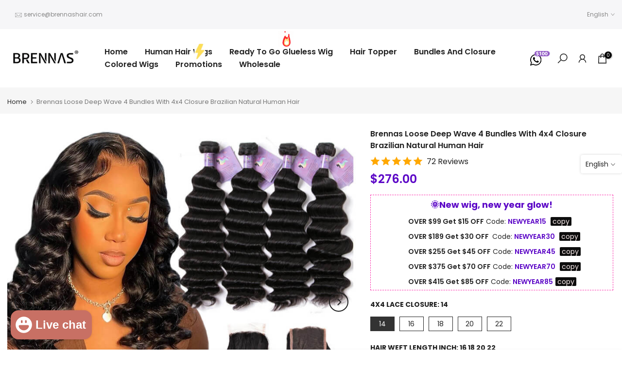

--- FILE ---
content_type: text/html; charset=utf-8
request_url: https://www.brennashair.com/products/brennas-loose-deep-wave-4-bundles-with-4x4-closure-brazilian-natural-human-hair
body_size: 61411
content:
<!doctype html><html class="t4sp-theme t4s-wrapper__custom rtl_false swatch_color_style_1 pr_border_style_1 pr_img_effect_2 enable_eff_img1_true badge_shape_1 css_for_wis_app_true shadow_round_img_false t4s-header__inline is-remove-unavai-2 t4_compare_false t4s-sidebar-qv t4s-cart-count-0 t4s-pr-ellipsis-false
 no-js" lang="en">
  <head>
 
<!-- Google tag (gtag.js) -->
<script async src="https://www.googletagmanager.com/gtag/js?id=G-L66ED7H625"></script>
<script>
  window.dataLayer = window.dataLayer || [];
  function gtag(){dataLayer.push(arguments);}
  gtag('js', new Date());

  gtag('config', 'G-L66ED7H625');
</script>
  <script src="https://www.dwin1.com/64306.js" type="text/javascript" defer="defer"></script>
    <meta charset="utf-8">
    <meta http-equiv="X-UA-Compatible" content="IE=edge">
    <meta name="viewport" content="width=device-width, initial-scale=1, height=device-height, minimum-scale=1.0, maximum-scale=1.0">
    <meta name="theme-color" content="#fff">
    <link rel="canonical" href="https://www.brennashair.com/products/brennas-loose-deep-wave-4-bundles-with-4x4-closure-brazilian-natural-human-hair">
    <link rel="preconnect" href="https://cdn.shopify.com" crossorigin>
    <link href="//www.brennashair.com/cdn/shop/t/12/assets/page-customer.css?v=55696583523341842771690191273" rel="stylesheet" type="text/css" media="all" /> 
    <meta name="facebook-domain-verification" content="woo7cuwa9itbc81c96yp4ap2yutkmu" /><link rel="shortcut icon" type="image/png" href="//www.brennashair.com/cdn/shop/files/brennas-ico.png?v=1682325253&width=32"><link rel="apple-touch-icon-precomposed" type="image/png" sizes="152x152" href="//www.brennashair.com/cdn/shop/files/brennas-ico.png?v=1682325253&width=152"><!-- Hotjar Tracking Code for https://www.brennashair.com/ -->
    <script>
        (function(h,o,t,j,a,r){
            h.hj=h.hj||function(){(h.hj.q=h.hj.q||[]).push(arguments)};
            h._hjSettings={hjid:3495059,hjsv:6};
            a=o.getElementsByTagName('head')[0];
            r=o.createElement('script');r.async=1;
            r.src=t+h._hjSettings.hjid+j+h._hjSettings.hjsv;
            a.appendChild(r);
        })(window,document,'https://static.hotjar.com/c/hotjar-','.js?sv=');
    </script><title>Loose Deep Wave | 4 Bundles With 4x4 Closure Natural Human Hair | Brennas Hair</title>
    <meta name="description" content="Product Details HAIR TEXTURE Deep Wave Hair HAIR TYPE Brazilian Hair HAIR WEFT Machine Double Weft HAIR COLOR Natural Black HAIR LENGTH Hair"><meta name="keywords" content="Brennas Loose Deep Wave 4 Bundles With 4x4 Closure Brazilian Natural Human Hair, Brennas Hair, www.brennashair.com"/><meta name="author" content="Brennas">

<meta property="og:site_name" content="Brennas Hair">
<meta property="og:url" content="https://www.brennashair.com/products/brennas-loose-deep-wave-4-bundles-with-4x4-closure-brazilian-natural-human-hair">
<meta property="og:title" content="Loose Deep Wave | 4 Bundles With 4x4 Closure Natural Human Hair | Brennas Hair">
<meta property="og:type" content="product">
<meta property="og:description" content="Product Details HAIR TEXTURE Deep Wave Hair HAIR TYPE Brazilian Hair HAIR WEFT Machine Double Weft HAIR COLOR Natural Black HAIR LENGTH Hair"><meta property="og:image" content="http://www.brennashair.com/cdn/shop/files/brennas-loose-deep-wave-4-bundles-with-4x4-closure-001.jpg?v=1694397977">
  <meta property="og:image:secure_url" content="https://www.brennashair.com/cdn/shop/files/brennas-loose-deep-wave-4-bundles-with-4x4-closure-001.jpg?v=1694397977">
  <meta property="og:image:width" content="800">
  <meta property="og:image:height" content="800"><meta property="og:price:amount" content="276.00">
  <meta property="og:price:currency" content="USD"><meta name="twitter:card" content="summary_large_image">
<meta name="twitter:title" content="Loose Deep Wave | 4 Bundles With 4x4 Closure Natural Human Hair | Brennas Hair">
<meta name="twitter:description" content="Product Details HAIR TEXTURE Deep Wave Hair HAIR TYPE Brazilian Hair HAIR WEFT Machine Double Weft HAIR COLOR Natural Black HAIR LENGTH Hair"><script src="//www.brennashair.com/cdn/shop/t/12/assets/lazysizes.min.js?v=83289260111445824691681883692" async="async"></script>
    <script src="//www.brennashair.com/cdn/shop/t/12/assets/global.min.js?v=149104643999067994981681883692" defer="defer"></script>
    <script>window.performance && window.performance.mark && window.performance.mark('shopify.content_for_header.start');</script><meta name="google-site-verification" content="GhHy36C5oljWy01h0YqgTPg_9pDXUiKBt2k-kx6wDA0">
<meta id="shopify-digital-wallet" name="shopify-digital-wallet" content="/61744709861/digital_wallets/dialog">
<meta name="shopify-checkout-api-token" content="d9a3550a03fa8a140dd360b8ea0cf19f">
<meta id="in-context-paypal-metadata" data-shop-id="61744709861" data-venmo-supported="false" data-environment="production" data-locale="en_US" data-paypal-v4="true" data-currency="USD">
<link rel="alternate" hreflang="x-default" href="https://www.brennashair.com/products/brennas-loose-deep-wave-4-bundles-with-4x4-closure-brazilian-natural-human-hair">
<link rel="alternate" hreflang="en" href="https://www.brennashair.com/products/brennas-loose-deep-wave-4-bundles-with-4x4-closure-brazilian-natural-human-hair">
<link rel="alternate" hreflang="es" href="https://www.brennashair.com/es/products/brennas-loose-deep-wave-4-bundles-with-4x4-closure-brazilian-natural-human-hair">
<link rel="alternate" hreflang="it" href="https://www.brennashair.com/it/products/brennas-loose-deep-wave-4-bundles-with-4x4-closure-brazilian-natural-human-hair">
<link rel="alternate" hreflang="fr" href="https://www.brennashair.com/fr/products/brennas-loose-deep-wave-4-bundles-with-4x4-closure-brazilian-natural-human-hair">
<link rel="alternate" hreflang="he" href="https://www.brennashair.com/he/products/brennas-loose-deep-wave-4-bundles-with-4x4-closure-brazilian-natural-human-hair">
<link rel="alternate" hreflang="pt" href="https://www.brennashair.com/pt/products/brennas-loose-deep-wave-4-bundles-with-4x4-closure-brazilian-natural-human-hair">
<link rel="alternate" type="application/json+oembed" href="https://www.brennashair.com/products/brennas-loose-deep-wave-4-bundles-with-4x4-closure-brazilian-natural-human-hair.oembed">
<script async="async" src="/checkouts/internal/preloads.js?locale=en-US"></script>
<script id="shopify-features" type="application/json">{"accessToken":"d9a3550a03fa8a140dd360b8ea0cf19f","betas":["rich-media-storefront-analytics"],"domain":"www.brennashair.com","predictiveSearch":true,"shopId":61744709861,"locale":"en"}</script>
<script>var Shopify = Shopify || {};
Shopify.shop = "wesdior.myshopify.com";
Shopify.locale = "en";
Shopify.currency = {"active":"USD","rate":"1.0"};
Shopify.country = "US";
Shopify.theme = {"name":"Kalles 4.1.4 official -Brennas Hair","id":136756527333,"schema_name":"Kalles","schema_version":"4.1.4","theme_store_id":null,"role":"main"};
Shopify.theme.handle = "null";
Shopify.theme.style = {"id":null,"handle":null};
Shopify.cdnHost = "www.brennashair.com/cdn";
Shopify.routes = Shopify.routes || {};
Shopify.routes.root = "/";</script>
<script type="module">!function(o){(o.Shopify=o.Shopify||{}).modules=!0}(window);</script>
<script>!function(o){function n(){var o=[];function n(){o.push(Array.prototype.slice.apply(arguments))}return n.q=o,n}var t=o.Shopify=o.Shopify||{};t.loadFeatures=n(),t.autoloadFeatures=n()}(window);</script>
<script id="shop-js-analytics" type="application/json">{"pageType":"product"}</script>
<script defer="defer" async type="module" src="//www.brennashair.com/cdn/shopifycloud/shop-js/modules/v2/client.init-shop-cart-sync_C5BV16lS.en.esm.js"></script>
<script defer="defer" async type="module" src="//www.brennashair.com/cdn/shopifycloud/shop-js/modules/v2/chunk.common_CygWptCX.esm.js"></script>
<script type="module">
  await import("//www.brennashair.com/cdn/shopifycloud/shop-js/modules/v2/client.init-shop-cart-sync_C5BV16lS.en.esm.js");
await import("//www.brennashair.com/cdn/shopifycloud/shop-js/modules/v2/chunk.common_CygWptCX.esm.js");

  window.Shopify.SignInWithShop?.initShopCartSync?.({"fedCMEnabled":true,"windoidEnabled":true});

</script>
<script>(function() {
  var isLoaded = false;
  function asyncLoad() {
    if (isLoaded) return;
    isLoaded = true;
    var urls = ["https:\/\/static-us.afterpay.com\/shopify\/afterpay-attract\/afterpay-attract-widget.js?shop=wesdior.myshopify.com","https:\/\/static.shareasale.com\/json\/shopify\/shareasale-tracking.js?sasmid=147162\u0026ssmtid=19038\u0026shop=wesdior.myshopify.com","\/\/cdn.shopify.com\/proxy\/e06b3fe7136983ecad0b3568c695024e52f01853b4d9e6fac4765bb524ceb8d4\/api.goaffpro.com\/loader.js?shop=wesdior.myshopify.com\u0026sp-cache-control=cHVibGljLCBtYXgtYWdlPTkwMA","https:\/\/cdn.vstar.app\/static\/js\/thankyou.js?shop=wesdior.myshopify.com"];
    for (var i = 0; i < urls.length; i++) {
      var s = document.createElement('script');
      s.type = 'text/javascript';
      s.async = true;
      s.src = urls[i];
      var x = document.getElementsByTagName('script')[0];
      x.parentNode.insertBefore(s, x);
    }
  };
  if(window.attachEvent) {
    window.attachEvent('onload', asyncLoad);
  } else {
    window.addEventListener('load', asyncLoad, false);
  }
})();</script>
<script id="__st">var __st={"a":61744709861,"offset":-14400,"reqid":"b6476e79-1846-4f0c-815e-95ce71bb0867-1768724268","pageurl":"www.brennashair.com\/products\/brennas-loose-deep-wave-4-bundles-with-4x4-closure-brazilian-natural-human-hair","u":"4278345acfb9","p":"product","rtyp":"product","rid":8339055313125};</script>
<script>window.ShopifyPaypalV4VisibilityTracking = true;</script>
<script id="captcha-bootstrap">!function(){'use strict';const t='contact',e='account',n='new_comment',o=[[t,t],['blogs',n],['comments',n],[t,'customer']],c=[[e,'customer_login'],[e,'guest_login'],[e,'recover_customer_password'],[e,'create_customer']],r=t=>t.map((([t,e])=>`form[action*='/${t}']:not([data-nocaptcha='true']) input[name='form_type'][value='${e}']`)).join(','),a=t=>()=>t?[...document.querySelectorAll(t)].map((t=>t.form)):[];function s(){const t=[...o],e=r(t);return a(e)}const i='password',u='form_key',d=['recaptcha-v3-token','g-recaptcha-response','h-captcha-response',i],f=()=>{try{return window.sessionStorage}catch{return}},m='__shopify_v',_=t=>t.elements[u];function p(t,e,n=!1){try{const o=window.sessionStorage,c=JSON.parse(o.getItem(e)),{data:r}=function(t){const{data:e,action:n}=t;return t[m]||n?{data:e,action:n}:{data:t,action:n}}(c);for(const[e,n]of Object.entries(r))t.elements[e]&&(t.elements[e].value=n);n&&o.removeItem(e)}catch(o){console.error('form repopulation failed',{error:o})}}const l='form_type',E='cptcha';function T(t){t.dataset[E]=!0}const w=window,h=w.document,L='Shopify',v='ce_forms',y='captcha';let A=!1;((t,e)=>{const n=(g='f06e6c50-85a8-45c8-87d0-21a2b65856fe',I='https://cdn.shopify.com/shopifycloud/storefront-forms-hcaptcha/ce_storefront_forms_captcha_hcaptcha.v1.5.2.iife.js',D={infoText:'Protected by hCaptcha',privacyText:'Privacy',termsText:'Terms'},(t,e,n)=>{const o=w[L][v],c=o.bindForm;if(c)return c(t,g,e,D).then(n);var r;o.q.push([[t,g,e,D],n]),r=I,A||(h.body.append(Object.assign(h.createElement('script'),{id:'captcha-provider',async:!0,src:r})),A=!0)});var g,I,D;w[L]=w[L]||{},w[L][v]=w[L][v]||{},w[L][v].q=[],w[L][y]=w[L][y]||{},w[L][y].protect=function(t,e){n(t,void 0,e),T(t)},Object.freeze(w[L][y]),function(t,e,n,w,h,L){const[v,y,A,g]=function(t,e,n){const i=e?o:[],u=t?c:[],d=[...i,...u],f=r(d),m=r(i),_=r(d.filter((([t,e])=>n.includes(e))));return[a(f),a(m),a(_),s()]}(w,h,L),I=t=>{const e=t.target;return e instanceof HTMLFormElement?e:e&&e.form},D=t=>v().includes(t);t.addEventListener('submit',(t=>{const e=I(t);if(!e)return;const n=D(e)&&!e.dataset.hcaptchaBound&&!e.dataset.recaptchaBound,o=_(e),c=g().includes(e)&&(!o||!o.value);(n||c)&&t.preventDefault(),c&&!n&&(function(t){try{if(!f())return;!function(t){const e=f();if(!e)return;const n=_(t);if(!n)return;const o=n.value;o&&e.removeItem(o)}(t);const e=Array.from(Array(32),(()=>Math.random().toString(36)[2])).join('');!function(t,e){_(t)||t.append(Object.assign(document.createElement('input'),{type:'hidden',name:u})),t.elements[u].value=e}(t,e),function(t,e){const n=f();if(!n)return;const o=[...t.querySelectorAll(`input[type='${i}']`)].map((({name:t})=>t)),c=[...d,...o],r={};for(const[a,s]of new FormData(t).entries())c.includes(a)||(r[a]=s);n.setItem(e,JSON.stringify({[m]:1,action:t.action,data:r}))}(t,e)}catch(e){console.error('failed to persist form',e)}}(e),e.submit())}));const S=(t,e)=>{t&&!t.dataset[E]&&(n(t,e.some((e=>e===t))),T(t))};for(const o of['focusin','change'])t.addEventListener(o,(t=>{const e=I(t);D(e)&&S(e,y())}));const B=e.get('form_key'),M=e.get(l),P=B&&M;t.addEventListener('DOMContentLoaded',(()=>{const t=y();if(P)for(const e of t)e.elements[l].value===M&&p(e,B);[...new Set([...A(),...v().filter((t=>'true'===t.dataset.shopifyCaptcha))])].forEach((e=>S(e,t)))}))}(h,new URLSearchParams(w.location.search),n,t,e,['guest_login'])})(!0,!0)}();</script>
<script integrity="sha256-4kQ18oKyAcykRKYeNunJcIwy7WH5gtpwJnB7kiuLZ1E=" data-source-attribution="shopify.loadfeatures" defer="defer" src="//www.brennashair.com/cdn/shopifycloud/storefront/assets/storefront/load_feature-a0a9edcb.js" crossorigin="anonymous"></script>
<script data-source-attribution="shopify.dynamic_checkout.dynamic.init">var Shopify=Shopify||{};Shopify.PaymentButton=Shopify.PaymentButton||{isStorefrontPortableWallets:!0,init:function(){window.Shopify.PaymentButton.init=function(){};var t=document.createElement("script");t.src="https://www.brennashair.com/cdn/shopifycloud/portable-wallets/latest/portable-wallets.en.js",t.type="module",document.head.appendChild(t)}};
</script>
<script data-source-attribution="shopify.dynamic_checkout.buyer_consent">
  function portableWalletsHideBuyerConsent(e){var t=document.getElementById("shopify-buyer-consent"),n=document.getElementById("shopify-subscription-policy-button");t&&n&&(t.classList.add("hidden"),t.setAttribute("aria-hidden","true"),n.removeEventListener("click",e))}function portableWalletsShowBuyerConsent(e){var t=document.getElementById("shopify-buyer-consent"),n=document.getElementById("shopify-subscription-policy-button");t&&n&&(t.classList.remove("hidden"),t.removeAttribute("aria-hidden"),n.addEventListener("click",e))}window.Shopify?.PaymentButton&&(window.Shopify.PaymentButton.hideBuyerConsent=portableWalletsHideBuyerConsent,window.Shopify.PaymentButton.showBuyerConsent=portableWalletsShowBuyerConsent);
</script>
<script>
  function portableWalletsCleanup(e){e&&e.src&&console.error("Failed to load portable wallets script "+e.src);var t=document.querySelectorAll("shopify-accelerated-checkout .shopify-payment-button__skeleton, shopify-accelerated-checkout-cart .wallet-cart-button__skeleton"),e=document.getElementById("shopify-buyer-consent");for(let e=0;e<t.length;e++)t[e].remove();e&&e.remove()}function portableWalletsNotLoadedAsModule(e){e instanceof ErrorEvent&&"string"==typeof e.message&&e.message.includes("import.meta")&&"string"==typeof e.filename&&e.filename.includes("portable-wallets")&&(window.removeEventListener("error",portableWalletsNotLoadedAsModule),window.Shopify.PaymentButton.failedToLoad=e,"loading"===document.readyState?document.addEventListener("DOMContentLoaded",window.Shopify.PaymentButton.init):window.Shopify.PaymentButton.init())}window.addEventListener("error",portableWalletsNotLoadedAsModule);
</script>

<script type="module" src="https://www.brennashair.com/cdn/shopifycloud/portable-wallets/latest/portable-wallets.en.js" onError="portableWalletsCleanup(this)" crossorigin="anonymous"></script>
<script nomodule>
  document.addEventListener("DOMContentLoaded", portableWalletsCleanup);
</script>

<link id="shopify-accelerated-checkout-styles" rel="stylesheet" media="screen" href="https://www.brennashair.com/cdn/shopifycloud/portable-wallets/latest/accelerated-checkout-backwards-compat.css" crossorigin="anonymous">
<style id="shopify-accelerated-checkout-cart">
        #shopify-buyer-consent {
  margin-top: 1em;
  display: inline-block;
  width: 100%;
}

#shopify-buyer-consent.hidden {
  display: none;
}

#shopify-subscription-policy-button {
  background: none;
  border: none;
  padding: 0;
  text-decoration: underline;
  font-size: inherit;
  cursor: pointer;
}

#shopify-subscription-policy-button::before {
  box-shadow: none;
}

      </style>

<script>window.performance && window.performance.mark && window.performance.mark('shopify.content_for_header.end');</script>
<link rel="preconnect" href="https://fonts.googleapis.com">
    <link rel="preconnect" href="https://fonts.gstatic.com" crossorigin><link rel="stylesheet" href="https://fonts.googleapis.com/css?family=Poppins:300,300i,400,400i,500,500i,600,600i,700,700i,800,800i|Libre+Baskerville:300,300i,400,400i,500,500i,600,600i,700,700i,800,800i&display=swap" media="print" onload="this.media='all'"><link href="//www.brennashair.com/cdn/shop/t/12/assets/base.css?v=160843028707523938511734505224" rel="stylesheet" type="text/css" media="all" /><style data-shopify>:root {
        
         /* CSS Variables */
        --wrapper-mw      : 1600px;
        --font-family-1   : Poppins;
        --font-family-2   : Poppins;
        --font-family-3   : Libre Baskerville;
        --font-body-family   : Poppins;
        --font-heading-family: Poppins;
       
        
        --t4s-success-color       : #428445;
        --t4s-success-color-rgb   : 66, 132, 69;
        --t4s-warning-color       : #e0b252;
        --t4s-warning-color-rgb   : 224, 178, 82;
        --t4s-error-color         : #EB001B;
        --t4s-error-color-rgb     : 235, 0, 27;
        --t4s-light-color         : #ffffff;
        --t4s-dark-color          : #222222;
        --t4s-highlight-color     : #ec0101;
        --t4s-tooltip-background  : #383838;
        --t4s-tooltip-color       : #fff;
        --primary-sw-color        : #333;
        --primary-sw-color-rgb    : 51, 51, 51;
        --border-sw-color         : #222222;
        --secondary-sw-color      : #222222;
        --primary-price-color     : #ec0101;
        --secondary-price-color   : #878787;
        
        --t4s-body-background     : #fff;
        --text-color              : #222222;
        --text-color-rgb          : 34, 34, 34;
        --heading-color           : #222222;
        --accent-color            : #56cfe1;
        --accent-color-rgb        : 86, 207, 225;
        --accent-color-darken     : #23b2c7;
        --accent-color-hover      : var(--accent-color-darken);
        --secondary-color         : #222;
        --secondary-color-rgb     : 34, 34, 34;
        --link-color              : #878787;
        --link-color-hover        : #333;
        --border-color            : #ddd;
        --border-color-rgb        : 221, 221, 221;
        --border-primary-color    : #333;
        --button-background       : #222;
        --button-color            : #a687cd;
        --button-background-hover : #56cfe1;
        --button-color-hover      : #fff;

        --sale-badge-background    : #a687cd;
        --sale-badge-color         : #fff;
        --new-badge-background     : #109533;
        --new-badge-color          : #fff;
        --preorder-badge-background: #0774d7;
        --preorder-badge-color     : #fff;
        --soldout-badge-background : #999999;
        --soldout-badge-color      : #fff;
        --custom-badge-background  : #00A500;
        --custom-badge-color       : #fff;/* Shopify related variables */
        --payment-terms-background-color: ;
        
        --lz-background: #f5f5f5;
        --lz-img: url("//www.brennashair.com/cdn/shop/t/12/assets/t4s_loader.svg?v=21452843680654493511681883692");}

    html {
      font-size: 62.5%;
      height: 100%;
    }

    body {
      margin: 0;
      overflow-x: hidden;
      font-size:14px;
      letter-spacing: 0px;
      color: var(--text-color);
      font-family: var(--font-body-family);
      line-height: 1.7;
      font-weight: 400;
      -webkit-font-smoothing: auto;
      -moz-osx-font-smoothing: auto;
    }
    /*
    @media screen and (min-width: 750px) {
      body {
        font-size: 1.6rem;
      }
    }
    */

    h1, h2, h3, h4, h5, h6, .t4s_as_title {
      color: var(--heading-color);
      font-family: var(--font-heading-family);
      line-height: 1.4;
      font-weight: 600;
      letter-spacing: 0px;
    }
    h1 { font-size: 37px }
    h2 { font-size: 29px }
    h3 { font-size: 23px }
    h4 { font-size: 18px }
    h5 { font-size: 17px }
    h6 { font-size: 15.5px }
    a,.t4s_as_link {
      /* font-family: var(--font-link-family); */
      color: var(--link-color);
    }
    a:hover,.t4s_as_link:hover {
      color: var(--link-color-hover);
    }
    button,
    input,
    optgroup,
    select,
    textarea {
      border-color: var(--border-color);
    }
    .t4s_as_button,
    button,
    input[type="button"]:not(.t4s-btn),
    input[type="reset"],
    input[type="submit"]:not(.t4s-btn) {
      font-family: var(--font-button-family);
      color: var(--button-color);
      background-color: var(--button-background);
      border-color: var(--button-background);
    }
    .t4s_as_button:hover,
    button:hover,
    input[type="button"]:not(.t4s-btn):hover, 
    input[type="reset"]:hover,
    input[type="submit"]:not(.t4s-btn):hover  {
      color: var(--button-color-hover);
      background-color: var(--button-background-hover);
      border-color: var(--button-background-hover);
    }
    
    .t4s-cp,.t4s-color-accent { color : var(--accent-color) }.t4s-ct,.t4s-color-text { color : var(--text-color) }.t4s-ch,.t4ss-color-heading { color : var(--heading-color) }.t4s-csecondary { color : var(--secondary-color) }
    
    .t4s-fnt-fm-1 {
      font-family: var(--font-family-1) !important;
    }
    .t4s-fnt-fm-2 {
      font-family: var(--font-family-2) !important;
    }
    .t4s-fnt-fm-3 {
      font-family: var(--font-family-3) !important;
    }
    .t4s-cr {
        color: var(--t4s-highlight-color);
    }
    .t4s-price__sale { color: var(--primary-price-color); }.t4s-fix-overflow.t4s-row { max-width: 100vw;margin-left: auto;margin-right: auto;}.lazyloadt4s-opt {opacity: 1 !important;transition: opacity 0s, transform 1s !important;}.t4s-d-block {display: block;}.t4s-d-none {display: none;}@media (min-width: 768px) {.t4s-d-md-block {display: block;}.t4s-d-md-none {display: none;}}@media (min-width: 1025px) {.t4s-d-lg-block {display: block;}.t4s-d-lg-none {display: none;}}</style><script>
 const t4sXMLHttpRequest = window.XMLHttpRequest, documentElementT4s = document.documentElement; documentElementT4s.className = documentElementT4s.className.replace('no-js', 'js');function loadImageT4s(_this) { _this.classList.add('lazyloadt4sed')};(function() { const matchMediaHoverT4s = (window.matchMedia('(-moz-touch-enabled: 1), (hover: none)')).matches; documentElementT4s.className += ((window.CSS && window.CSS.supports('(position: sticky) or (position: -webkit-sticky)')) ? ' t4sp-sticky' : ' t4sp-no-sticky'); documentElementT4s.className += matchMediaHoverT4s ? ' t4sp-no-hover' : ' t4sp-hover'; window.onpageshow = function() { if (performance.navigation.type === 2) {document.dispatchEvent(new CustomEvent('cart:refresh'))} }; if (!matchMediaHoverT4s && window.width > 1024) { document.addEventListener('mousemove', function(evt) { documentElementT4s.classList.replace('t4sp-no-hover','t4sp-hover'); document.dispatchEvent(new CustomEvent('theme:hover')); }, {once : true} ); } }());</script><script>
    
    
    
    
    var gsf_conversion_data = {page_type : 'product', event : 'view_item', data : {product_data : [{variant_id : 44219729543397, product_id : 8339055313125, name : "Brennas Loose Deep Wave 4 Bundles With 4x4 Closure Brazilian Natural Human Hair", price : "276.00", currency : "USD", sku : "Loose Deep Wave 4 Bundles With 4x4 Closure-1", brand : "Brennas Hair", variant : "14 / 16 18 20 22", category : "4 Bundles With Closure", quantity : "50" }], total_price : "276.00", shop_currency : "USD"}};
    
</script>
<script src="https://cdn.shopify.com/extensions/019b8d54-2388-79d8-becc-d32a3afe2c7a/omnisend-50/assets/omnisend-in-shop.js" type="text/javascript" defer="defer"></script>
<script src="https://cdn.shopify.com/extensions/0f1f45c9-566e-4375-ac10-6045205c0c22/pixels-fox-conversion-api-5/assets/Pixels-fox-app-block.js" type="text/javascript" defer="defer"></script>
<script src="https://cdn.shopify.com/extensions/7bc9bb47-adfa-4267-963e-cadee5096caf/inbox-1252/assets/inbox-chat-loader.js" type="text/javascript" defer="defer"></script>
<link href="https://monorail-edge.shopifysvc.com" rel="dns-prefetch">
<script>(function(){if ("sendBeacon" in navigator && "performance" in window) {try {var session_token_from_headers = performance.getEntriesByType('navigation')[0].serverTiming.find(x => x.name == '_s').description;} catch {var session_token_from_headers = undefined;}var session_cookie_matches = document.cookie.match(/_shopify_s=([^;]*)/);var session_token_from_cookie = session_cookie_matches && session_cookie_matches.length === 2 ? session_cookie_matches[1] : "";var session_token = session_token_from_headers || session_token_from_cookie || "";function handle_abandonment_event(e) {var entries = performance.getEntries().filter(function(entry) {return /monorail-edge.shopifysvc.com/.test(entry.name);});if (!window.abandonment_tracked && entries.length === 0) {window.abandonment_tracked = true;var currentMs = Date.now();var navigation_start = performance.timing.navigationStart;var payload = {shop_id: 61744709861,url: window.location.href,navigation_start,duration: currentMs - navigation_start,session_token,page_type: "product"};window.navigator.sendBeacon("https://monorail-edge.shopifysvc.com/v1/produce", JSON.stringify({schema_id: "online_store_buyer_site_abandonment/1.1",payload: payload,metadata: {event_created_at_ms: currentMs,event_sent_at_ms: currentMs}}));}}window.addEventListener('pagehide', handle_abandonment_event);}}());</script>
<script id="web-pixels-manager-setup">(function e(e,d,r,n,o){if(void 0===o&&(o={}),!Boolean(null===(a=null===(i=window.Shopify)||void 0===i?void 0:i.analytics)||void 0===a?void 0:a.replayQueue)){var i,a;window.Shopify=window.Shopify||{};var t=window.Shopify;t.analytics=t.analytics||{};var s=t.analytics;s.replayQueue=[],s.publish=function(e,d,r){return s.replayQueue.push([e,d,r]),!0};try{self.performance.mark("wpm:start")}catch(e){}var l=function(){var e={modern:/Edge?\/(1{2}[4-9]|1[2-9]\d|[2-9]\d{2}|\d{4,})\.\d+(\.\d+|)|Firefox\/(1{2}[4-9]|1[2-9]\d|[2-9]\d{2}|\d{4,})\.\d+(\.\d+|)|Chrom(ium|e)\/(9{2}|\d{3,})\.\d+(\.\d+|)|(Maci|X1{2}).+ Version\/(15\.\d+|(1[6-9]|[2-9]\d|\d{3,})\.\d+)([,.]\d+|)( \(\w+\)|)( Mobile\/\w+|) Safari\/|Chrome.+OPR\/(9{2}|\d{3,})\.\d+\.\d+|(CPU[ +]OS|iPhone[ +]OS|CPU[ +]iPhone|CPU IPhone OS|CPU iPad OS)[ +]+(15[._]\d+|(1[6-9]|[2-9]\d|\d{3,})[._]\d+)([._]\d+|)|Android:?[ /-](13[3-9]|1[4-9]\d|[2-9]\d{2}|\d{4,})(\.\d+|)(\.\d+|)|Android.+Firefox\/(13[5-9]|1[4-9]\d|[2-9]\d{2}|\d{4,})\.\d+(\.\d+|)|Android.+Chrom(ium|e)\/(13[3-9]|1[4-9]\d|[2-9]\d{2}|\d{4,})\.\d+(\.\d+|)|SamsungBrowser\/([2-9]\d|\d{3,})\.\d+/,legacy:/Edge?\/(1[6-9]|[2-9]\d|\d{3,})\.\d+(\.\d+|)|Firefox\/(5[4-9]|[6-9]\d|\d{3,})\.\d+(\.\d+|)|Chrom(ium|e)\/(5[1-9]|[6-9]\d|\d{3,})\.\d+(\.\d+|)([\d.]+$|.*Safari\/(?![\d.]+ Edge\/[\d.]+$))|(Maci|X1{2}).+ Version\/(10\.\d+|(1[1-9]|[2-9]\d|\d{3,})\.\d+)([,.]\d+|)( \(\w+\)|)( Mobile\/\w+|) Safari\/|Chrome.+OPR\/(3[89]|[4-9]\d|\d{3,})\.\d+\.\d+|(CPU[ +]OS|iPhone[ +]OS|CPU[ +]iPhone|CPU IPhone OS|CPU iPad OS)[ +]+(10[._]\d+|(1[1-9]|[2-9]\d|\d{3,})[._]\d+)([._]\d+|)|Android:?[ /-](13[3-9]|1[4-9]\d|[2-9]\d{2}|\d{4,})(\.\d+|)(\.\d+|)|Mobile Safari.+OPR\/([89]\d|\d{3,})\.\d+\.\d+|Android.+Firefox\/(13[5-9]|1[4-9]\d|[2-9]\d{2}|\d{4,})\.\d+(\.\d+|)|Android.+Chrom(ium|e)\/(13[3-9]|1[4-9]\d|[2-9]\d{2}|\d{4,})\.\d+(\.\d+|)|Android.+(UC? ?Browser|UCWEB|U3)[ /]?(15\.([5-9]|\d{2,})|(1[6-9]|[2-9]\d|\d{3,})\.\d+)\.\d+|SamsungBrowser\/(5\.\d+|([6-9]|\d{2,})\.\d+)|Android.+MQ{2}Browser\/(14(\.(9|\d{2,})|)|(1[5-9]|[2-9]\d|\d{3,})(\.\d+|))(\.\d+|)|K[Aa][Ii]OS\/(3\.\d+|([4-9]|\d{2,})\.\d+)(\.\d+|)/},d=e.modern,r=e.legacy,n=navigator.userAgent;return n.match(d)?"modern":n.match(r)?"legacy":"unknown"}(),u="modern"===l?"modern":"legacy",c=(null!=n?n:{modern:"",legacy:""})[u],f=function(e){return[e.baseUrl,"/wpm","/b",e.hashVersion,"modern"===e.buildTarget?"m":"l",".js"].join("")}({baseUrl:d,hashVersion:r,buildTarget:u}),m=function(e){var d=e.version,r=e.bundleTarget,n=e.surface,o=e.pageUrl,i=e.monorailEndpoint;return{emit:function(e){var a=e.status,t=e.errorMsg,s=(new Date).getTime(),l=JSON.stringify({metadata:{event_sent_at_ms:s},events:[{schema_id:"web_pixels_manager_load/3.1",payload:{version:d,bundle_target:r,page_url:o,status:a,surface:n,error_msg:t},metadata:{event_created_at_ms:s}}]});if(!i)return console&&console.warn&&console.warn("[Web Pixels Manager] No Monorail endpoint provided, skipping logging."),!1;try{return self.navigator.sendBeacon.bind(self.navigator)(i,l)}catch(e){}var u=new XMLHttpRequest;try{return u.open("POST",i,!0),u.setRequestHeader("Content-Type","text/plain"),u.send(l),!0}catch(e){return console&&console.warn&&console.warn("[Web Pixels Manager] Got an unhandled error while logging to Monorail."),!1}}}}({version:r,bundleTarget:l,surface:e.surface,pageUrl:self.location.href,monorailEndpoint:e.monorailEndpoint});try{o.browserTarget=l,function(e){var d=e.src,r=e.async,n=void 0===r||r,o=e.onload,i=e.onerror,a=e.sri,t=e.scriptDataAttributes,s=void 0===t?{}:t,l=document.createElement("script"),u=document.querySelector("head"),c=document.querySelector("body");if(l.async=n,l.src=d,a&&(l.integrity=a,l.crossOrigin="anonymous"),s)for(var f in s)if(Object.prototype.hasOwnProperty.call(s,f))try{l.dataset[f]=s[f]}catch(e){}if(o&&l.addEventListener("load",o),i&&l.addEventListener("error",i),u)u.appendChild(l);else{if(!c)throw new Error("Did not find a head or body element to append the script");c.appendChild(l)}}({src:f,async:!0,onload:function(){if(!function(){var e,d;return Boolean(null===(d=null===(e=window.Shopify)||void 0===e?void 0:e.analytics)||void 0===d?void 0:d.initialized)}()){var d=window.webPixelsManager.init(e)||void 0;if(d){var r=window.Shopify.analytics;r.replayQueue.forEach((function(e){var r=e[0],n=e[1],o=e[2];d.publishCustomEvent(r,n,o)})),r.replayQueue=[],r.publish=d.publishCustomEvent,r.visitor=d.visitor,r.initialized=!0}}},onerror:function(){return m.emit({status:"failed",errorMsg:"".concat(f," has failed to load")})},sri:function(e){var d=/^sha384-[A-Za-z0-9+/=]+$/;return"string"==typeof e&&d.test(e)}(c)?c:"",scriptDataAttributes:o}),m.emit({status:"loading"})}catch(e){m.emit({status:"failed",errorMsg:(null==e?void 0:e.message)||"Unknown error"})}}})({shopId: 61744709861,storefrontBaseUrl: "https://www.brennashair.com",extensionsBaseUrl: "https://extensions.shopifycdn.com/cdn/shopifycloud/web-pixels-manager",monorailEndpoint: "https://monorail-edge.shopifysvc.com/unstable/produce_batch",surface: "storefront-renderer",enabledBetaFlags: ["2dca8a86"],webPixelsConfigList: [{"id":"1042677989","configuration":"{\"shop\":\"wesdior.myshopify.com\",\"cookie_duration\":\"604800\"}","eventPayloadVersion":"v1","runtimeContext":"STRICT","scriptVersion":"a2e7513c3708f34b1f617d7ce88f9697","type":"APP","apiClientId":2744533,"privacyPurposes":["ANALYTICS","MARKETING"],"dataSharingAdjustments":{"protectedCustomerApprovalScopes":["read_customer_address","read_customer_email","read_customer_name","read_customer_personal_data","read_customer_phone"]}},{"id":"1023869157","configuration":"{\"masterTagID\":\"19038\",\"merchantID\":\"147162\",\"appPath\":\"https:\/\/daedalus.shareasale.com\",\"storeID\":\"NaN\",\"xTypeMode\":\"NaN\",\"xTypeValue\":\"NaN\",\"channelDedup\":\"NaN\"}","eventPayloadVersion":"v1","runtimeContext":"STRICT","scriptVersion":"f300cca684872f2df140f714437af558","type":"APP","apiClientId":4929191,"privacyPurposes":["ANALYTICS","MARKETING"],"dataSharingAdjustments":{"protectedCustomerApprovalScopes":["read_customer_personal_data"]}},{"id":"654082277","configuration":"{\"shopId\": \"61744709861\", \"domain\": \"https:\/\/api.trustoo.io\/\"}","eventPayloadVersion":"v1","runtimeContext":"STRICT","scriptVersion":"ba09fa9fe3be54bc43d59b10cafc99bb","type":"APP","apiClientId":6212459,"privacyPurposes":["ANALYTICS","SALE_OF_DATA"],"dataSharingAdjustments":{"protectedCustomerApprovalScopes":["read_customer_address","read_customer_email","read_customer_name","read_customer_personal_data","read_customer_phone"]}},{"id":"501874917","configuration":"{\"config\":\"{\\\"pixel_id\\\":\\\"G-L66ED7H625\\\",\\\"target_country\\\":\\\"US\\\",\\\"gtag_events\\\":[{\\\"type\\\":\\\"search\\\",\\\"action_label\\\":\\\"G-L66ED7H625\\\"},{\\\"type\\\":\\\"begin_checkout\\\",\\\"action_label\\\":\\\"G-L66ED7H625\\\"},{\\\"type\\\":\\\"view_item\\\",\\\"action_label\\\":[\\\"G-L66ED7H625\\\",\\\"MC-PYFJPT7H9B\\\"]},{\\\"type\\\":\\\"purchase\\\",\\\"action_label\\\":[\\\"G-L66ED7H625\\\",\\\"MC-PYFJPT7H9B\\\"]},{\\\"type\\\":\\\"page_view\\\",\\\"action_label\\\":[\\\"G-L66ED7H625\\\",\\\"MC-PYFJPT7H9B\\\"]},{\\\"type\\\":\\\"add_payment_info\\\",\\\"action_label\\\":\\\"G-L66ED7H625\\\"},{\\\"type\\\":\\\"add_to_cart\\\",\\\"action_label\\\":\\\"G-L66ED7H625\\\"}],\\\"enable_monitoring_mode\\\":false}\"}","eventPayloadVersion":"v1","runtimeContext":"OPEN","scriptVersion":"b2a88bafab3e21179ed38636efcd8a93","type":"APP","apiClientId":1780363,"privacyPurposes":[],"dataSharingAdjustments":{"protectedCustomerApprovalScopes":["read_customer_address","read_customer_email","read_customer_name","read_customer_personal_data","read_customer_phone"]}},{"id":"279380197","configuration":"{\"apiURL\":\"https:\/\/api.omnisend.com\",\"appURL\":\"https:\/\/app.omnisend.com\",\"brandID\":\"64362374d494b4c0558ffa49\",\"trackingURL\":\"https:\/\/wt.omnisendlink.com\"}","eventPayloadVersion":"v1","runtimeContext":"STRICT","scriptVersion":"aa9feb15e63a302383aa48b053211bbb","type":"APP","apiClientId":186001,"privacyPurposes":["ANALYTICS","MARKETING","SALE_OF_DATA"],"dataSharingAdjustments":{"protectedCustomerApprovalScopes":["read_customer_address","read_customer_email","read_customer_name","read_customer_personal_data","read_customer_phone"]}},{"id":"182092005","configuration":"{\"pixel_id\":\"430845255470197\",\"pixel_type\":\"facebook_pixel\",\"metaapp_system_user_token\":\"-\"}","eventPayloadVersion":"v1","runtimeContext":"OPEN","scriptVersion":"ca16bc87fe92b6042fbaa3acc2fbdaa6","type":"APP","apiClientId":2329312,"privacyPurposes":["ANALYTICS","MARKETING","SALE_OF_DATA"],"dataSharingAdjustments":{"protectedCustomerApprovalScopes":["read_customer_address","read_customer_email","read_customer_name","read_customer_personal_data","read_customer_phone"]}},{"id":"54624485","eventPayloadVersion":"v1","runtimeContext":"LAX","scriptVersion":"1","type":"CUSTOM","privacyPurposes":["MARKETING"],"name":"Meta pixel (migrated)"},{"id":"shopify-app-pixel","configuration":"{}","eventPayloadVersion":"v1","runtimeContext":"STRICT","scriptVersion":"0450","apiClientId":"shopify-pixel","type":"APP","privacyPurposes":["ANALYTICS","MARKETING"]},{"id":"shopify-custom-pixel","eventPayloadVersion":"v1","runtimeContext":"LAX","scriptVersion":"0450","apiClientId":"shopify-pixel","type":"CUSTOM","privacyPurposes":["ANALYTICS","MARKETING"]}],isMerchantRequest: false,initData: {"shop":{"name":"Brennas Hair","paymentSettings":{"currencyCode":"USD"},"myshopifyDomain":"wesdior.myshopify.com","countryCode":"CN","storefrontUrl":"https:\/\/www.brennashair.com"},"customer":null,"cart":null,"checkout":null,"productVariants":[{"price":{"amount":276.0,"currencyCode":"USD"},"product":{"title":"Brennas Loose Deep Wave 4 Bundles With 4x4 Closure Brazilian Natural Human Hair","vendor":"Brennas Hair","id":"8339055313125","untranslatedTitle":"Brennas Loose Deep Wave 4 Bundles With 4x4 Closure Brazilian Natural Human Hair","url":"\/products\/brennas-loose-deep-wave-4-bundles-with-4x4-closure-brazilian-natural-human-hair","type":"4 Bundles With Closure"},"id":"44219729543397","image":{"src":"\/\/www.brennashair.com\/cdn\/shop\/files\/brennas-loose-deep-wave-4-bundles-with-4x4-closure-001.jpg?v=1694397977"},"sku":"Loose Deep Wave 4 Bundles With 4x4 Closure-1","title":"14 \/ 16 18 20 22","untranslatedTitle":"14 \/ 16 18 20 22"},{"price":{"amount":311.0,"currencyCode":"USD"},"product":{"title":"Brennas Loose Deep Wave 4 Bundles With 4x4 Closure Brazilian Natural Human Hair","vendor":"Brennas Hair","id":"8339055313125","untranslatedTitle":"Brennas Loose Deep Wave 4 Bundles With 4x4 Closure Brazilian Natural Human Hair","url":"\/products\/brennas-loose-deep-wave-4-bundles-with-4x4-closure-brazilian-natural-human-hair","type":"4 Bundles With Closure"},"id":"44219729576165","image":{"src":"\/\/www.brennashair.com\/cdn\/shop\/files\/brennas-loose-deep-wave-4-bundles-with-4x4-closure-001.jpg?v=1694397977"},"sku":"Loose Deep Wave 4 Bundles With 4x4 Closure-2","title":"14 \/ 18 20 22 24","untranslatedTitle":"14 \/ 18 20 22 24"},{"price":{"amount":351.0,"currencyCode":"USD"},"product":{"title":"Brennas Loose Deep Wave 4 Bundles With 4x4 Closure Brazilian Natural Human Hair","vendor":"Brennas Hair","id":"8339055313125","untranslatedTitle":"Brennas Loose Deep Wave 4 Bundles With 4x4 Closure Brazilian Natural Human Hair","url":"\/products\/brennas-loose-deep-wave-4-bundles-with-4x4-closure-brazilian-natural-human-hair","type":"4 Bundles With Closure"},"id":"44219729608933","image":{"src":"\/\/www.brennashair.com\/cdn\/shop\/files\/brennas-loose-deep-wave-4-bundles-with-4x4-closure-001.jpg?v=1694397977"},"sku":"Loose Deep Wave 4 Bundles With 4x4 Closure-3","title":"14 \/ 20 22 24 26","untranslatedTitle":"14 \/ 20 22 24 26"},{"price":{"amount":396.0,"currencyCode":"USD"},"product":{"title":"Brennas Loose Deep Wave 4 Bundles With 4x4 Closure Brazilian Natural Human Hair","vendor":"Brennas Hair","id":"8339055313125","untranslatedTitle":"Brennas Loose Deep Wave 4 Bundles With 4x4 Closure Brazilian Natural Human Hair","url":"\/products\/brennas-loose-deep-wave-4-bundles-with-4x4-closure-brazilian-natural-human-hair","type":"4 Bundles With Closure"},"id":"44219729641701","image":{"src":"\/\/www.brennashair.com\/cdn\/shop\/files\/brennas-loose-deep-wave-4-bundles-with-4x4-closure-001.jpg?v=1694397977"},"sku":"Loose Deep Wave 4 Bundles With 4x4 Closure-4","title":"14 \/ 22 24 26 28","untranslatedTitle":"14 \/ 22 24 26 28"},{"price":{"amount":446.0,"currencyCode":"USD"},"product":{"title":"Brennas Loose Deep Wave 4 Bundles With 4x4 Closure Brazilian Natural Human Hair","vendor":"Brennas Hair","id":"8339055313125","untranslatedTitle":"Brennas Loose Deep Wave 4 Bundles With 4x4 Closure Brazilian Natural Human Hair","url":"\/products\/brennas-loose-deep-wave-4-bundles-with-4x4-closure-brazilian-natural-human-hair","type":"4 Bundles With Closure"},"id":"44219729674469","image":{"src":"\/\/www.brennashair.com\/cdn\/shop\/files\/brennas-loose-deep-wave-4-bundles-with-4x4-closure-001.jpg?v=1694397977"},"sku":"Loose Deep Wave 4 Bundles With 4x4 Closure-5","title":"14 \/ 24 26 28 30","untranslatedTitle":"14 \/ 24 26 28 30"},{"price":{"amount":206.0,"currencyCode":"USD"},"product":{"title":"Brennas Loose Deep Wave 4 Bundles With 4x4 Closure Brazilian Natural Human Hair","vendor":"Brennas Hair","id":"8339055313125","untranslatedTitle":"Brennas Loose Deep Wave 4 Bundles With 4x4 Closure Brazilian Natural Human Hair","url":"\/products\/brennas-loose-deep-wave-4-bundles-with-4x4-closure-brazilian-natural-human-hair","type":"4 Bundles With Closure"},"id":"44219729707237","image":{"src":"\/\/www.brennashair.com\/cdn\/shop\/files\/brennas-loose-deep-wave-4-bundles-with-4x4-closure-001.jpg?v=1694397977"},"sku":"Loose Deep Wave 4 Bundles With 4x4 Closure-6","title":"14 \/ 16 16 16 16","untranslatedTitle":"14 \/ 16 16 16 16"},{"price":{"amount":231.0,"currencyCode":"USD"},"product":{"title":"Brennas Loose Deep Wave 4 Bundles With 4x4 Closure Brazilian Natural Human Hair","vendor":"Brennas Hair","id":"8339055313125","untranslatedTitle":"Brennas Loose Deep Wave 4 Bundles With 4x4 Closure Brazilian Natural Human Hair","url":"\/products\/brennas-loose-deep-wave-4-bundles-with-4x4-closure-brazilian-natural-human-hair","type":"4 Bundles With Closure"},"id":"44219729740005","image":{"src":"\/\/www.brennashair.com\/cdn\/shop\/files\/brennas-loose-deep-wave-4-bundles-with-4x4-closure-001.jpg?v=1694397977"},"sku":"Loose Deep Wave 4 Bundles With 4x4 Closure-7","title":"14 \/ 18 18 18 18","untranslatedTitle":"14 \/ 18 18 18 18"},{"price":{"amount":261.0,"currencyCode":"USD"},"product":{"title":"Brennas Loose Deep Wave 4 Bundles With 4x4 Closure Brazilian Natural Human Hair","vendor":"Brennas Hair","id":"8339055313125","untranslatedTitle":"Brennas Loose Deep Wave 4 Bundles With 4x4 Closure Brazilian Natural Human Hair","url":"\/products\/brennas-loose-deep-wave-4-bundles-with-4x4-closure-brazilian-natural-human-hair","type":"4 Bundles With Closure"},"id":"44219729772773","image":{"src":"\/\/www.brennashair.com\/cdn\/shop\/files\/brennas-loose-deep-wave-4-bundles-with-4x4-closure-001.jpg?v=1694397977"},"sku":"Loose Deep Wave 4 Bundles With 4x4 Closure-8","title":"14 \/ 20 20 20 20","untranslatedTitle":"14 \/ 20 20 20 20"},{"price":{"amount":296.0,"currencyCode":"USD"},"product":{"title":"Brennas Loose Deep Wave 4 Bundles With 4x4 Closure Brazilian Natural Human Hair","vendor":"Brennas Hair","id":"8339055313125","untranslatedTitle":"Brennas Loose Deep Wave 4 Bundles With 4x4 Closure Brazilian Natural Human Hair","url":"\/products\/brennas-loose-deep-wave-4-bundles-with-4x4-closure-brazilian-natural-human-hair","type":"4 Bundles With Closure"},"id":"44219729805541","image":{"src":"\/\/www.brennashair.com\/cdn\/shop\/files\/brennas-loose-deep-wave-4-bundles-with-4x4-closure-001.jpg?v=1694397977"},"sku":"Loose Deep Wave 4 Bundles With 4x4 Closure-9","title":"14 \/ 22 22 22 22","untranslatedTitle":"14 \/ 22 22 22 22"},{"price":{"amount":336.0,"currencyCode":"USD"},"product":{"title":"Brennas Loose Deep Wave 4 Bundles With 4x4 Closure Brazilian Natural Human Hair","vendor":"Brennas Hair","id":"8339055313125","untranslatedTitle":"Brennas Loose Deep Wave 4 Bundles With 4x4 Closure Brazilian Natural Human Hair","url":"\/products\/brennas-loose-deep-wave-4-bundles-with-4x4-closure-brazilian-natural-human-hair","type":"4 Bundles With Closure"},"id":"44219729838309","image":{"src":"\/\/www.brennashair.com\/cdn\/shop\/files\/brennas-loose-deep-wave-4-bundles-with-4x4-closure-001.jpg?v=1694397977"},"sku":"Loose Deep Wave 4 Bundles With 4x4 Closure-10","title":"14 \/ 24 24 24 24","untranslatedTitle":"14 \/ 24 24 24 24"},{"price":{"amount":381.0,"currencyCode":"USD"},"product":{"title":"Brennas Loose Deep Wave 4 Bundles With 4x4 Closure Brazilian Natural Human Hair","vendor":"Brennas Hair","id":"8339055313125","untranslatedTitle":"Brennas Loose Deep Wave 4 Bundles With 4x4 Closure Brazilian Natural Human Hair","url":"\/products\/brennas-loose-deep-wave-4-bundles-with-4x4-closure-brazilian-natural-human-hair","type":"4 Bundles With Closure"},"id":"44219729871077","image":{"src":"\/\/www.brennashair.com\/cdn\/shop\/files\/brennas-loose-deep-wave-4-bundles-with-4x4-closure-001.jpg?v=1694397977"},"sku":"Loose Deep Wave 4 Bundles With 4x4 Closure-11","title":"14 \/ 26 26 26 26","untranslatedTitle":"14 \/ 26 26 26 26"},{"price":{"amount":431.0,"currencyCode":"USD"},"product":{"title":"Brennas Loose Deep Wave 4 Bundles With 4x4 Closure Brazilian Natural Human Hair","vendor":"Brennas Hair","id":"8339055313125","untranslatedTitle":"Brennas Loose Deep Wave 4 Bundles With 4x4 Closure Brazilian Natural Human Hair","url":"\/products\/brennas-loose-deep-wave-4-bundles-with-4x4-closure-brazilian-natural-human-hair","type":"4 Bundles With Closure"},"id":"44219729903845","image":{"src":"\/\/www.brennashair.com\/cdn\/shop\/files\/brennas-loose-deep-wave-4-bundles-with-4x4-closure-001.jpg?v=1694397977"},"sku":"Loose Deep Wave 4 Bundles With 4x4 Closure-12","title":"14 \/ 28 28 28 28","untranslatedTitle":"14 \/ 28 28 28 28"},{"price":{"amount":486.0,"currencyCode":"USD"},"product":{"title":"Brennas Loose Deep Wave 4 Bundles With 4x4 Closure Brazilian Natural Human Hair","vendor":"Brennas Hair","id":"8339055313125","untranslatedTitle":"Brennas Loose Deep Wave 4 Bundles With 4x4 Closure Brazilian Natural Human Hair","url":"\/products\/brennas-loose-deep-wave-4-bundles-with-4x4-closure-brazilian-natural-human-hair","type":"4 Bundles With Closure"},"id":"44219729936613","image":{"src":"\/\/www.brennashair.com\/cdn\/shop\/files\/brennas-loose-deep-wave-4-bundles-with-4x4-closure-001.jpg?v=1694397977"},"sku":"Loose Deep Wave 4 Bundles With 4x4 Closure-13","title":"14 \/ 30 30 30 30","untranslatedTitle":"14 \/ 30 30 30 30"},{"price":{"amount":281.0,"currencyCode":"USD"},"product":{"title":"Brennas Loose Deep Wave 4 Bundles With 4x4 Closure Brazilian Natural Human Hair","vendor":"Brennas Hair","id":"8339055313125","untranslatedTitle":"Brennas Loose Deep Wave 4 Bundles With 4x4 Closure Brazilian Natural Human Hair","url":"\/products\/brennas-loose-deep-wave-4-bundles-with-4x4-closure-brazilian-natural-human-hair","type":"4 Bundles With Closure"},"id":"44219729969381","image":{"src":"\/\/www.brennashair.com\/cdn\/shop\/files\/brennas-loose-deep-wave-4-bundles-with-4x4-closure-001.jpg?v=1694397977"},"sku":"Loose Deep Wave 4 Bundles With 4x4 Closure-14","title":"16 \/ 16 18 20 22","untranslatedTitle":"16 \/ 16 18 20 22"},{"price":{"amount":316.0,"currencyCode":"USD"},"product":{"title":"Brennas Loose Deep Wave 4 Bundles With 4x4 Closure Brazilian Natural Human Hair","vendor":"Brennas Hair","id":"8339055313125","untranslatedTitle":"Brennas Loose Deep Wave 4 Bundles With 4x4 Closure Brazilian Natural Human Hair","url":"\/products\/brennas-loose-deep-wave-4-bundles-with-4x4-closure-brazilian-natural-human-hair","type":"4 Bundles With Closure"},"id":"44219730002149","image":{"src":"\/\/www.brennashair.com\/cdn\/shop\/files\/brennas-loose-deep-wave-4-bundles-with-4x4-closure-001.jpg?v=1694397977"},"sku":"Loose Deep Wave 4 Bundles With 4x4 Closure-15","title":"16 \/ 18 20 22 24","untranslatedTitle":"16 \/ 18 20 22 24"},{"price":{"amount":356.0,"currencyCode":"USD"},"product":{"title":"Brennas Loose Deep Wave 4 Bundles With 4x4 Closure Brazilian Natural Human Hair","vendor":"Brennas Hair","id":"8339055313125","untranslatedTitle":"Brennas Loose Deep Wave 4 Bundles With 4x4 Closure Brazilian Natural Human Hair","url":"\/products\/brennas-loose-deep-wave-4-bundles-with-4x4-closure-brazilian-natural-human-hair","type":"4 Bundles With Closure"},"id":"44219730034917","image":{"src":"\/\/www.brennashair.com\/cdn\/shop\/files\/brennas-loose-deep-wave-4-bundles-with-4x4-closure-001.jpg?v=1694397977"},"sku":"Loose Deep Wave 4 Bundles With 4x4 Closure-16","title":"16 \/ 20 22 24 26","untranslatedTitle":"16 \/ 20 22 24 26"},{"price":{"amount":401.0,"currencyCode":"USD"},"product":{"title":"Brennas Loose Deep Wave 4 Bundles With 4x4 Closure Brazilian Natural Human Hair","vendor":"Brennas Hair","id":"8339055313125","untranslatedTitle":"Brennas Loose Deep Wave 4 Bundles With 4x4 Closure Brazilian Natural Human Hair","url":"\/products\/brennas-loose-deep-wave-4-bundles-with-4x4-closure-brazilian-natural-human-hair","type":"4 Bundles With Closure"},"id":"44219730067685","image":{"src":"\/\/www.brennashair.com\/cdn\/shop\/files\/brennas-loose-deep-wave-4-bundles-with-4x4-closure-001.jpg?v=1694397977"},"sku":"Loose Deep Wave 4 Bundles With 4x4 Closure-17","title":"16 \/ 22 24 26 28","untranslatedTitle":"16 \/ 22 24 26 28"},{"price":{"amount":451.0,"currencyCode":"USD"},"product":{"title":"Brennas Loose Deep Wave 4 Bundles With 4x4 Closure Brazilian Natural Human Hair","vendor":"Brennas Hair","id":"8339055313125","untranslatedTitle":"Brennas Loose Deep Wave 4 Bundles With 4x4 Closure Brazilian Natural Human Hair","url":"\/products\/brennas-loose-deep-wave-4-bundles-with-4x4-closure-brazilian-natural-human-hair","type":"4 Bundles With Closure"},"id":"44219730100453","image":{"src":"\/\/www.brennashair.com\/cdn\/shop\/files\/brennas-loose-deep-wave-4-bundles-with-4x4-closure-001.jpg?v=1694397977"},"sku":"Loose Deep Wave 4 Bundles With 4x4 Closure-18","title":"16 \/ 24 26 28 30","untranslatedTitle":"16 \/ 24 26 28 30"},{"price":{"amount":211.0,"currencyCode":"USD"},"product":{"title":"Brennas Loose Deep Wave 4 Bundles With 4x4 Closure Brazilian Natural Human Hair","vendor":"Brennas Hair","id":"8339055313125","untranslatedTitle":"Brennas Loose Deep Wave 4 Bundles With 4x4 Closure Brazilian Natural Human Hair","url":"\/products\/brennas-loose-deep-wave-4-bundles-with-4x4-closure-brazilian-natural-human-hair","type":"4 Bundles With Closure"},"id":"44219730133221","image":{"src":"\/\/www.brennashair.com\/cdn\/shop\/files\/brennas-loose-deep-wave-4-bundles-with-4x4-closure-001.jpg?v=1694397977"},"sku":"Loose Deep Wave 4 Bundles With 4x4 Closure-19","title":"16 \/ 16 16 16 16","untranslatedTitle":"16 \/ 16 16 16 16"},{"price":{"amount":236.0,"currencyCode":"USD"},"product":{"title":"Brennas Loose Deep Wave 4 Bundles With 4x4 Closure Brazilian Natural Human Hair","vendor":"Brennas Hair","id":"8339055313125","untranslatedTitle":"Brennas Loose Deep Wave 4 Bundles With 4x4 Closure Brazilian Natural Human Hair","url":"\/products\/brennas-loose-deep-wave-4-bundles-with-4x4-closure-brazilian-natural-human-hair","type":"4 Bundles With Closure"},"id":"44219730165989","image":{"src":"\/\/www.brennashair.com\/cdn\/shop\/files\/brennas-loose-deep-wave-4-bundles-with-4x4-closure-001.jpg?v=1694397977"},"sku":"Loose Deep Wave 4 Bundles With 4x4 Closure-20","title":"16 \/ 18 18 18 18","untranslatedTitle":"16 \/ 18 18 18 18"},{"price":{"amount":266.0,"currencyCode":"USD"},"product":{"title":"Brennas Loose Deep Wave 4 Bundles With 4x4 Closure Brazilian Natural Human Hair","vendor":"Brennas Hair","id":"8339055313125","untranslatedTitle":"Brennas Loose Deep Wave 4 Bundles With 4x4 Closure Brazilian Natural Human Hair","url":"\/products\/brennas-loose-deep-wave-4-bundles-with-4x4-closure-brazilian-natural-human-hair","type":"4 Bundles With Closure"},"id":"44219730198757","image":{"src":"\/\/www.brennashair.com\/cdn\/shop\/files\/brennas-loose-deep-wave-4-bundles-with-4x4-closure-001.jpg?v=1694397977"},"sku":"Loose Deep Wave 4 Bundles With 4x4 Closure-21","title":"16 \/ 20 20 20 20","untranslatedTitle":"16 \/ 20 20 20 20"},{"price":{"amount":301.0,"currencyCode":"USD"},"product":{"title":"Brennas Loose Deep Wave 4 Bundles With 4x4 Closure Brazilian Natural Human Hair","vendor":"Brennas Hair","id":"8339055313125","untranslatedTitle":"Brennas Loose Deep Wave 4 Bundles With 4x4 Closure Brazilian Natural Human Hair","url":"\/products\/brennas-loose-deep-wave-4-bundles-with-4x4-closure-brazilian-natural-human-hair","type":"4 Bundles With Closure"},"id":"44219730231525","image":{"src":"\/\/www.brennashair.com\/cdn\/shop\/files\/brennas-loose-deep-wave-4-bundles-with-4x4-closure-001.jpg?v=1694397977"},"sku":"Loose Deep Wave 4 Bundles With 4x4 Closure-22","title":"16 \/ 22 22 22 22","untranslatedTitle":"16 \/ 22 22 22 22"},{"price":{"amount":341.0,"currencyCode":"USD"},"product":{"title":"Brennas Loose Deep Wave 4 Bundles With 4x4 Closure Brazilian Natural Human Hair","vendor":"Brennas Hair","id":"8339055313125","untranslatedTitle":"Brennas Loose Deep Wave 4 Bundles With 4x4 Closure Brazilian Natural Human Hair","url":"\/products\/brennas-loose-deep-wave-4-bundles-with-4x4-closure-brazilian-natural-human-hair","type":"4 Bundles With Closure"},"id":"44219730264293","image":{"src":"\/\/www.brennashair.com\/cdn\/shop\/files\/brennas-loose-deep-wave-4-bundles-with-4x4-closure-001.jpg?v=1694397977"},"sku":"Loose Deep Wave 4 Bundles With 4x4 Closure-23","title":"16 \/ 24 24 24 24","untranslatedTitle":"16 \/ 24 24 24 24"},{"price":{"amount":386.0,"currencyCode":"USD"},"product":{"title":"Brennas Loose Deep Wave 4 Bundles With 4x4 Closure Brazilian Natural Human Hair","vendor":"Brennas Hair","id":"8339055313125","untranslatedTitle":"Brennas Loose Deep Wave 4 Bundles With 4x4 Closure Brazilian Natural Human Hair","url":"\/products\/brennas-loose-deep-wave-4-bundles-with-4x4-closure-brazilian-natural-human-hair","type":"4 Bundles With Closure"},"id":"44219730297061","image":{"src":"\/\/www.brennashair.com\/cdn\/shop\/files\/brennas-loose-deep-wave-4-bundles-with-4x4-closure-001.jpg?v=1694397977"},"sku":"Loose Deep Wave 4 Bundles With 4x4 Closure-24","title":"16 \/ 26 26 26 26","untranslatedTitle":"16 \/ 26 26 26 26"},{"price":{"amount":436.0,"currencyCode":"USD"},"product":{"title":"Brennas Loose Deep Wave 4 Bundles With 4x4 Closure Brazilian Natural Human Hair","vendor":"Brennas Hair","id":"8339055313125","untranslatedTitle":"Brennas Loose Deep Wave 4 Bundles With 4x4 Closure Brazilian Natural Human Hair","url":"\/products\/brennas-loose-deep-wave-4-bundles-with-4x4-closure-brazilian-natural-human-hair","type":"4 Bundles With Closure"},"id":"44219730329829","image":{"src":"\/\/www.brennashair.com\/cdn\/shop\/files\/brennas-loose-deep-wave-4-bundles-with-4x4-closure-001.jpg?v=1694397977"},"sku":"Loose Deep Wave 4 Bundles With 4x4 Closure-25","title":"16 \/ 28 28 28 28","untranslatedTitle":"16 \/ 28 28 28 28"},{"price":{"amount":491.0,"currencyCode":"USD"},"product":{"title":"Brennas Loose Deep Wave 4 Bundles With 4x4 Closure Brazilian Natural Human Hair","vendor":"Brennas Hair","id":"8339055313125","untranslatedTitle":"Brennas Loose Deep Wave 4 Bundles With 4x4 Closure Brazilian Natural Human Hair","url":"\/products\/brennas-loose-deep-wave-4-bundles-with-4x4-closure-brazilian-natural-human-hair","type":"4 Bundles With Closure"},"id":"44219730362597","image":{"src":"\/\/www.brennashair.com\/cdn\/shop\/files\/brennas-loose-deep-wave-4-bundles-with-4x4-closure-001.jpg?v=1694397977"},"sku":"Loose Deep Wave 4 Bundles With 4x4 Closure-26","title":"16 \/ 30 30 30 30","untranslatedTitle":"16 \/ 30 30 30 30"},{"price":{"amount":291.0,"currencyCode":"USD"},"product":{"title":"Brennas Loose Deep Wave 4 Bundles With 4x4 Closure Brazilian Natural Human Hair","vendor":"Brennas Hair","id":"8339055313125","untranslatedTitle":"Brennas Loose Deep Wave 4 Bundles With 4x4 Closure Brazilian Natural Human Hair","url":"\/products\/brennas-loose-deep-wave-4-bundles-with-4x4-closure-brazilian-natural-human-hair","type":"4 Bundles With Closure"},"id":"44219730395365","image":{"src":"\/\/www.brennashair.com\/cdn\/shop\/files\/brennas-loose-deep-wave-4-bundles-with-4x4-closure-001.jpg?v=1694397977"},"sku":"Loose Deep Wave 4 Bundles With 4x4 Closure-27","title":"18 \/ 16 18 20 22","untranslatedTitle":"18 \/ 16 18 20 22"},{"price":{"amount":326.0,"currencyCode":"USD"},"product":{"title":"Brennas Loose Deep Wave 4 Bundles With 4x4 Closure Brazilian Natural Human Hair","vendor":"Brennas Hair","id":"8339055313125","untranslatedTitle":"Brennas Loose Deep Wave 4 Bundles With 4x4 Closure Brazilian Natural Human Hair","url":"\/products\/brennas-loose-deep-wave-4-bundles-with-4x4-closure-brazilian-natural-human-hair","type":"4 Bundles With Closure"},"id":"44219730428133","image":{"src":"\/\/www.brennashair.com\/cdn\/shop\/files\/brennas-loose-deep-wave-4-bundles-with-4x4-closure-001.jpg?v=1694397977"},"sku":"Loose Deep Wave 4 Bundles With 4x4 Closure-28","title":"18 \/ 18 20 22 24","untranslatedTitle":"18 \/ 18 20 22 24"},{"price":{"amount":366.0,"currencyCode":"USD"},"product":{"title":"Brennas Loose Deep Wave 4 Bundles With 4x4 Closure Brazilian Natural Human Hair","vendor":"Brennas Hair","id":"8339055313125","untranslatedTitle":"Brennas Loose Deep Wave 4 Bundles With 4x4 Closure Brazilian Natural Human Hair","url":"\/products\/brennas-loose-deep-wave-4-bundles-with-4x4-closure-brazilian-natural-human-hair","type":"4 Bundles With Closure"},"id":"44219730460901","image":{"src":"\/\/www.brennashair.com\/cdn\/shop\/files\/brennas-loose-deep-wave-4-bundles-with-4x4-closure-001.jpg?v=1694397977"},"sku":"Loose Deep Wave 4 Bundles With 4x4 Closure-29","title":"18 \/ 20 22 24 26","untranslatedTitle":"18 \/ 20 22 24 26"},{"price":{"amount":411.0,"currencyCode":"USD"},"product":{"title":"Brennas Loose Deep Wave 4 Bundles With 4x4 Closure Brazilian Natural Human Hair","vendor":"Brennas Hair","id":"8339055313125","untranslatedTitle":"Brennas Loose Deep Wave 4 Bundles With 4x4 Closure Brazilian Natural Human Hair","url":"\/products\/brennas-loose-deep-wave-4-bundles-with-4x4-closure-brazilian-natural-human-hair","type":"4 Bundles With Closure"},"id":"44219730493669","image":{"src":"\/\/www.brennashair.com\/cdn\/shop\/files\/brennas-loose-deep-wave-4-bundles-with-4x4-closure-001.jpg?v=1694397977"},"sku":"Loose Deep Wave 4 Bundles With 4x4 Closure-30","title":"18 \/ 22 24 26 28","untranslatedTitle":"18 \/ 22 24 26 28"},{"price":{"amount":461.0,"currencyCode":"USD"},"product":{"title":"Brennas Loose Deep Wave 4 Bundles With 4x4 Closure Brazilian Natural Human Hair","vendor":"Brennas Hair","id":"8339055313125","untranslatedTitle":"Brennas Loose Deep Wave 4 Bundles With 4x4 Closure Brazilian Natural Human Hair","url":"\/products\/brennas-loose-deep-wave-4-bundles-with-4x4-closure-brazilian-natural-human-hair","type":"4 Bundles With Closure"},"id":"44219730526437","image":{"src":"\/\/www.brennashair.com\/cdn\/shop\/files\/brennas-loose-deep-wave-4-bundles-with-4x4-closure-001.jpg?v=1694397977"},"sku":"Loose Deep Wave 4 Bundles With 4x4 Closure-31","title":"18 \/ 24 26 28 30","untranslatedTitle":"18 \/ 24 26 28 30"},{"price":{"amount":221.0,"currencyCode":"USD"},"product":{"title":"Brennas Loose Deep Wave 4 Bundles With 4x4 Closure Brazilian Natural Human Hair","vendor":"Brennas Hair","id":"8339055313125","untranslatedTitle":"Brennas Loose Deep Wave 4 Bundles With 4x4 Closure Brazilian Natural Human Hair","url":"\/products\/brennas-loose-deep-wave-4-bundles-with-4x4-closure-brazilian-natural-human-hair","type":"4 Bundles With Closure"},"id":"44219730559205","image":{"src":"\/\/www.brennashair.com\/cdn\/shop\/files\/brennas-loose-deep-wave-4-bundles-with-4x4-closure-001.jpg?v=1694397977"},"sku":"Loose Deep Wave 4 Bundles With 4x4 Closure-32","title":"18 \/ 16 16 16 16","untranslatedTitle":"18 \/ 16 16 16 16"},{"price":{"amount":246.0,"currencyCode":"USD"},"product":{"title":"Brennas Loose Deep Wave 4 Bundles With 4x4 Closure Brazilian Natural Human Hair","vendor":"Brennas Hair","id":"8339055313125","untranslatedTitle":"Brennas Loose Deep Wave 4 Bundles With 4x4 Closure Brazilian Natural Human Hair","url":"\/products\/brennas-loose-deep-wave-4-bundles-with-4x4-closure-brazilian-natural-human-hair","type":"4 Bundles With Closure"},"id":"44219730591973","image":{"src":"\/\/www.brennashair.com\/cdn\/shop\/files\/brennas-loose-deep-wave-4-bundles-with-4x4-closure-001.jpg?v=1694397977"},"sku":"Loose Deep Wave 4 Bundles With 4x4 Closure-33","title":"18 \/ 18 18 18 18","untranslatedTitle":"18 \/ 18 18 18 18"},{"price":{"amount":276.0,"currencyCode":"USD"},"product":{"title":"Brennas Loose Deep Wave 4 Bundles With 4x4 Closure Brazilian Natural Human Hair","vendor":"Brennas Hair","id":"8339055313125","untranslatedTitle":"Brennas Loose Deep Wave 4 Bundles With 4x4 Closure Brazilian Natural Human Hair","url":"\/products\/brennas-loose-deep-wave-4-bundles-with-4x4-closure-brazilian-natural-human-hair","type":"4 Bundles With Closure"},"id":"44219730624741","image":{"src":"\/\/www.brennashair.com\/cdn\/shop\/files\/brennas-loose-deep-wave-4-bundles-with-4x4-closure-001.jpg?v=1694397977"},"sku":"Loose Deep Wave 4 Bundles With 4x4 Closure-34","title":"18 \/ 20 20 20 20","untranslatedTitle":"18 \/ 20 20 20 20"},{"price":{"amount":311.0,"currencyCode":"USD"},"product":{"title":"Brennas Loose Deep Wave 4 Bundles With 4x4 Closure Brazilian Natural Human Hair","vendor":"Brennas Hair","id":"8339055313125","untranslatedTitle":"Brennas Loose Deep Wave 4 Bundles With 4x4 Closure Brazilian Natural Human Hair","url":"\/products\/brennas-loose-deep-wave-4-bundles-with-4x4-closure-brazilian-natural-human-hair","type":"4 Bundles With Closure"},"id":"44219730657509","image":{"src":"\/\/www.brennashair.com\/cdn\/shop\/files\/brennas-loose-deep-wave-4-bundles-with-4x4-closure-001.jpg?v=1694397977"},"sku":"Loose Deep Wave 4 Bundles With 4x4 Closure-35","title":"18 \/ 22 22 22 22","untranslatedTitle":"18 \/ 22 22 22 22"},{"price":{"amount":351.0,"currencyCode":"USD"},"product":{"title":"Brennas Loose Deep Wave 4 Bundles With 4x4 Closure Brazilian Natural Human Hair","vendor":"Brennas Hair","id":"8339055313125","untranslatedTitle":"Brennas Loose Deep Wave 4 Bundles With 4x4 Closure Brazilian Natural Human Hair","url":"\/products\/brennas-loose-deep-wave-4-bundles-with-4x4-closure-brazilian-natural-human-hair","type":"4 Bundles With Closure"},"id":"44219730690277","image":{"src":"\/\/www.brennashair.com\/cdn\/shop\/files\/brennas-loose-deep-wave-4-bundles-with-4x4-closure-001.jpg?v=1694397977"},"sku":"Loose Deep Wave 4 Bundles With 4x4 Closure-36","title":"18 \/ 24 24 24 24","untranslatedTitle":"18 \/ 24 24 24 24"},{"price":{"amount":396.0,"currencyCode":"USD"},"product":{"title":"Brennas Loose Deep Wave 4 Bundles With 4x4 Closure Brazilian Natural Human Hair","vendor":"Brennas Hair","id":"8339055313125","untranslatedTitle":"Brennas Loose Deep Wave 4 Bundles With 4x4 Closure Brazilian Natural Human Hair","url":"\/products\/brennas-loose-deep-wave-4-bundles-with-4x4-closure-brazilian-natural-human-hair","type":"4 Bundles With Closure"},"id":"44219730723045","image":{"src":"\/\/www.brennashair.com\/cdn\/shop\/files\/brennas-loose-deep-wave-4-bundles-with-4x4-closure-001.jpg?v=1694397977"},"sku":"Loose Deep Wave 4 Bundles With 4x4 Closure-37","title":"18 \/ 26 26 26 26","untranslatedTitle":"18 \/ 26 26 26 26"},{"price":{"amount":446.0,"currencyCode":"USD"},"product":{"title":"Brennas Loose Deep Wave 4 Bundles With 4x4 Closure Brazilian Natural Human Hair","vendor":"Brennas Hair","id":"8339055313125","untranslatedTitle":"Brennas Loose Deep Wave 4 Bundles With 4x4 Closure Brazilian Natural Human Hair","url":"\/products\/brennas-loose-deep-wave-4-bundles-with-4x4-closure-brazilian-natural-human-hair","type":"4 Bundles With Closure"},"id":"44219730755813","image":{"src":"\/\/www.brennashair.com\/cdn\/shop\/files\/brennas-loose-deep-wave-4-bundles-with-4x4-closure-001.jpg?v=1694397977"},"sku":"Loose Deep Wave 4 Bundles With 4x4 Closure-38","title":"18 \/ 28 28 28 28","untranslatedTitle":"18 \/ 28 28 28 28"},{"price":{"amount":501.0,"currencyCode":"USD"},"product":{"title":"Brennas Loose Deep Wave 4 Bundles With 4x4 Closure Brazilian Natural Human Hair","vendor":"Brennas Hair","id":"8339055313125","untranslatedTitle":"Brennas Loose Deep Wave 4 Bundles With 4x4 Closure Brazilian Natural Human Hair","url":"\/products\/brennas-loose-deep-wave-4-bundles-with-4x4-closure-brazilian-natural-human-hair","type":"4 Bundles With Closure"},"id":"44219730788581","image":{"src":"\/\/www.brennashair.com\/cdn\/shop\/files\/brennas-loose-deep-wave-4-bundles-with-4x4-closure-001.jpg?v=1694397977"},"sku":"Loose Deep Wave 4 Bundles With 4x4 Closure-39","title":"18 \/ 30 30 30 30","untranslatedTitle":"18 \/ 30 30 30 30"},{"price":{"amount":301.0,"currencyCode":"USD"},"product":{"title":"Brennas Loose Deep Wave 4 Bundles With 4x4 Closure Brazilian Natural Human Hair","vendor":"Brennas Hair","id":"8339055313125","untranslatedTitle":"Brennas Loose Deep Wave 4 Bundles With 4x4 Closure Brazilian Natural Human Hair","url":"\/products\/brennas-loose-deep-wave-4-bundles-with-4x4-closure-brazilian-natural-human-hair","type":"4 Bundles With Closure"},"id":"44219730821349","image":{"src":"\/\/www.brennashair.com\/cdn\/shop\/files\/brennas-loose-deep-wave-4-bundles-with-4x4-closure-001.jpg?v=1694397977"},"sku":"Loose Deep Wave 4 Bundles With 4x4 Closure-40","title":"20 \/ 16 18 20 22","untranslatedTitle":"20 \/ 16 18 20 22"},{"price":{"amount":336.0,"currencyCode":"USD"},"product":{"title":"Brennas Loose Deep Wave 4 Bundles With 4x4 Closure Brazilian Natural Human Hair","vendor":"Brennas Hair","id":"8339055313125","untranslatedTitle":"Brennas Loose Deep Wave 4 Bundles With 4x4 Closure Brazilian Natural Human Hair","url":"\/products\/brennas-loose-deep-wave-4-bundles-with-4x4-closure-brazilian-natural-human-hair","type":"4 Bundles With Closure"},"id":"44219730854117","image":{"src":"\/\/www.brennashair.com\/cdn\/shop\/files\/brennas-loose-deep-wave-4-bundles-with-4x4-closure-001.jpg?v=1694397977"},"sku":"Loose Deep Wave 4 Bundles With 4x4 Closure-41","title":"20 \/ 18 20 22 24","untranslatedTitle":"20 \/ 18 20 22 24"},{"price":{"amount":376.0,"currencyCode":"USD"},"product":{"title":"Brennas Loose Deep Wave 4 Bundles With 4x4 Closure Brazilian Natural Human Hair","vendor":"Brennas Hair","id":"8339055313125","untranslatedTitle":"Brennas Loose Deep Wave 4 Bundles With 4x4 Closure Brazilian Natural Human Hair","url":"\/products\/brennas-loose-deep-wave-4-bundles-with-4x4-closure-brazilian-natural-human-hair","type":"4 Bundles With Closure"},"id":"44219730886885","image":{"src":"\/\/www.brennashair.com\/cdn\/shop\/files\/brennas-loose-deep-wave-4-bundles-with-4x4-closure-001.jpg?v=1694397977"},"sku":"Loose Deep Wave 4 Bundles With 4x4 Closure-42","title":"20 \/ 20 22 24 26","untranslatedTitle":"20 \/ 20 22 24 26"},{"price":{"amount":421.0,"currencyCode":"USD"},"product":{"title":"Brennas Loose Deep Wave 4 Bundles With 4x4 Closure Brazilian Natural Human Hair","vendor":"Brennas Hair","id":"8339055313125","untranslatedTitle":"Brennas Loose Deep Wave 4 Bundles With 4x4 Closure Brazilian Natural Human Hair","url":"\/products\/brennas-loose-deep-wave-4-bundles-with-4x4-closure-brazilian-natural-human-hair","type":"4 Bundles With Closure"},"id":"44219730919653","image":{"src":"\/\/www.brennashair.com\/cdn\/shop\/files\/brennas-loose-deep-wave-4-bundles-with-4x4-closure-001.jpg?v=1694397977"},"sku":"Loose Deep Wave 4 Bundles With 4x4 Closure-43","title":"20 \/ 22 24 26 28","untranslatedTitle":"20 \/ 22 24 26 28"},{"price":{"amount":471.0,"currencyCode":"USD"},"product":{"title":"Brennas Loose Deep Wave 4 Bundles With 4x4 Closure Brazilian Natural Human Hair","vendor":"Brennas Hair","id":"8339055313125","untranslatedTitle":"Brennas Loose Deep Wave 4 Bundles With 4x4 Closure Brazilian Natural Human Hair","url":"\/products\/brennas-loose-deep-wave-4-bundles-with-4x4-closure-brazilian-natural-human-hair","type":"4 Bundles With Closure"},"id":"44219730952421","image":{"src":"\/\/www.brennashair.com\/cdn\/shop\/files\/brennas-loose-deep-wave-4-bundles-with-4x4-closure-001.jpg?v=1694397977"},"sku":"Loose Deep Wave 4 Bundles With 4x4 Closure-44","title":"20 \/ 24 26 28 30","untranslatedTitle":"20 \/ 24 26 28 30"},{"price":{"amount":231.0,"currencyCode":"USD"},"product":{"title":"Brennas Loose Deep Wave 4 Bundles With 4x4 Closure Brazilian Natural Human Hair","vendor":"Brennas Hair","id":"8339055313125","untranslatedTitle":"Brennas Loose Deep Wave 4 Bundles With 4x4 Closure Brazilian Natural Human Hair","url":"\/products\/brennas-loose-deep-wave-4-bundles-with-4x4-closure-brazilian-natural-human-hair","type":"4 Bundles With Closure"},"id":"44219730985189","image":{"src":"\/\/www.brennashair.com\/cdn\/shop\/files\/brennas-loose-deep-wave-4-bundles-with-4x4-closure-001.jpg?v=1694397977"},"sku":"Loose Deep Wave 4 Bundles With 4x4 Closure-45","title":"20 \/ 16 16 16 16","untranslatedTitle":"20 \/ 16 16 16 16"},{"price":{"amount":256.0,"currencyCode":"USD"},"product":{"title":"Brennas Loose Deep Wave 4 Bundles With 4x4 Closure Brazilian Natural Human Hair","vendor":"Brennas Hair","id":"8339055313125","untranslatedTitle":"Brennas Loose Deep Wave 4 Bundles With 4x4 Closure Brazilian Natural Human Hair","url":"\/products\/brennas-loose-deep-wave-4-bundles-with-4x4-closure-brazilian-natural-human-hair","type":"4 Bundles With Closure"},"id":"44219731017957","image":{"src":"\/\/www.brennashair.com\/cdn\/shop\/files\/brennas-loose-deep-wave-4-bundles-with-4x4-closure-001.jpg?v=1694397977"},"sku":"Loose Deep Wave 4 Bundles With 4x4 Closure-46","title":"20 \/ 18 18 18 18","untranslatedTitle":"20 \/ 18 18 18 18"},{"price":{"amount":286.0,"currencyCode":"USD"},"product":{"title":"Brennas Loose Deep Wave 4 Bundles With 4x4 Closure Brazilian Natural Human Hair","vendor":"Brennas Hair","id":"8339055313125","untranslatedTitle":"Brennas Loose Deep Wave 4 Bundles With 4x4 Closure Brazilian Natural Human Hair","url":"\/products\/brennas-loose-deep-wave-4-bundles-with-4x4-closure-brazilian-natural-human-hair","type":"4 Bundles With Closure"},"id":"44219731050725","image":{"src":"\/\/www.brennashair.com\/cdn\/shop\/files\/brennas-loose-deep-wave-4-bundles-with-4x4-closure-001.jpg?v=1694397977"},"sku":"Loose Deep Wave 4 Bundles With 4x4 Closure-47","title":"20 \/ 20 20 20 20","untranslatedTitle":"20 \/ 20 20 20 20"},{"price":{"amount":321.0,"currencyCode":"USD"},"product":{"title":"Brennas Loose Deep Wave 4 Bundles With 4x4 Closure Brazilian Natural Human Hair","vendor":"Brennas Hair","id":"8339055313125","untranslatedTitle":"Brennas Loose Deep Wave 4 Bundles With 4x4 Closure Brazilian Natural Human Hair","url":"\/products\/brennas-loose-deep-wave-4-bundles-with-4x4-closure-brazilian-natural-human-hair","type":"4 Bundles With Closure"},"id":"44219731083493","image":{"src":"\/\/www.brennashair.com\/cdn\/shop\/files\/brennas-loose-deep-wave-4-bundles-with-4x4-closure-001.jpg?v=1694397977"},"sku":"Loose Deep Wave 4 Bundles With 4x4 Closure-48","title":"20 \/ 22 22 22 22","untranslatedTitle":"20 \/ 22 22 22 22"},{"price":{"amount":361.0,"currencyCode":"USD"},"product":{"title":"Brennas Loose Deep Wave 4 Bundles With 4x4 Closure Brazilian Natural Human Hair","vendor":"Brennas Hair","id":"8339055313125","untranslatedTitle":"Brennas Loose Deep Wave 4 Bundles With 4x4 Closure Brazilian Natural Human Hair","url":"\/products\/brennas-loose-deep-wave-4-bundles-with-4x4-closure-brazilian-natural-human-hair","type":"4 Bundles With Closure"},"id":"44219731116261","image":{"src":"\/\/www.brennashair.com\/cdn\/shop\/files\/brennas-loose-deep-wave-4-bundles-with-4x4-closure-001.jpg?v=1694397977"},"sku":"Loose Deep Wave 4 Bundles With 4x4 Closure-49","title":"20 \/ 24 24 24 24","untranslatedTitle":"20 \/ 24 24 24 24"},{"price":{"amount":406.0,"currencyCode":"USD"},"product":{"title":"Brennas Loose Deep Wave 4 Bundles With 4x4 Closure Brazilian Natural Human Hair","vendor":"Brennas Hair","id":"8339055313125","untranslatedTitle":"Brennas Loose Deep Wave 4 Bundles With 4x4 Closure Brazilian Natural Human Hair","url":"\/products\/brennas-loose-deep-wave-4-bundles-with-4x4-closure-brazilian-natural-human-hair","type":"4 Bundles With Closure"},"id":"44219731149029","image":{"src":"\/\/www.brennashair.com\/cdn\/shop\/files\/brennas-loose-deep-wave-4-bundles-with-4x4-closure-001.jpg?v=1694397977"},"sku":"Loose Deep Wave 4 Bundles With 4x4 Closure-50","title":"20 \/ 26 26 26 26","untranslatedTitle":"20 \/ 26 26 26 26"},{"price":{"amount":456.0,"currencyCode":"USD"},"product":{"title":"Brennas Loose Deep Wave 4 Bundles With 4x4 Closure Brazilian Natural Human Hair","vendor":"Brennas Hair","id":"8339055313125","untranslatedTitle":"Brennas Loose Deep Wave 4 Bundles With 4x4 Closure Brazilian Natural Human Hair","url":"\/products\/brennas-loose-deep-wave-4-bundles-with-4x4-closure-brazilian-natural-human-hair","type":"4 Bundles With Closure"},"id":"44219731181797","image":{"src":"\/\/www.brennashair.com\/cdn\/shop\/files\/brennas-loose-deep-wave-4-bundles-with-4x4-closure-001.jpg?v=1694397977"},"sku":"Loose Deep Wave 4 Bundles With 4x4 Closure-51","title":"20 \/ 28 28 28 28","untranslatedTitle":"20 \/ 28 28 28 28"},{"price":{"amount":511.0,"currencyCode":"USD"},"product":{"title":"Brennas Loose Deep Wave 4 Bundles With 4x4 Closure Brazilian Natural Human Hair","vendor":"Brennas Hair","id":"8339055313125","untranslatedTitle":"Brennas Loose Deep Wave 4 Bundles With 4x4 Closure Brazilian Natural Human Hair","url":"\/products\/brennas-loose-deep-wave-4-bundles-with-4x4-closure-brazilian-natural-human-hair","type":"4 Bundles With Closure"},"id":"44219731214565","image":{"src":"\/\/www.brennashair.com\/cdn\/shop\/files\/brennas-loose-deep-wave-4-bundles-with-4x4-closure-001.jpg?v=1694397977"},"sku":"Loose Deep Wave 4 Bundles With 4x4 Closure-52","title":"20 \/ 30 30 30 30","untranslatedTitle":"20 \/ 30 30 30 30"},{"price":{"amount":306.0,"currencyCode":"USD"},"product":{"title":"Brennas Loose Deep Wave 4 Bundles With 4x4 Closure Brazilian Natural Human Hair","vendor":"Brennas Hair","id":"8339055313125","untranslatedTitle":"Brennas Loose Deep Wave 4 Bundles With 4x4 Closure Brazilian Natural Human Hair","url":"\/products\/brennas-loose-deep-wave-4-bundles-with-4x4-closure-brazilian-natural-human-hair","type":"4 Bundles With Closure"},"id":"44219731247333","image":{"src":"\/\/www.brennashair.com\/cdn\/shop\/files\/brennas-loose-deep-wave-4-bundles-with-4x4-closure-001.jpg?v=1694397977"},"sku":"Loose Deep Wave 4 Bundles With 4x4 Closure-53","title":"22 \/ 16 18 20 22","untranslatedTitle":"22 \/ 16 18 20 22"},{"price":{"amount":341.0,"currencyCode":"USD"},"product":{"title":"Brennas Loose Deep Wave 4 Bundles With 4x4 Closure Brazilian Natural Human Hair","vendor":"Brennas Hair","id":"8339055313125","untranslatedTitle":"Brennas Loose Deep Wave 4 Bundles With 4x4 Closure Brazilian Natural Human Hair","url":"\/products\/brennas-loose-deep-wave-4-bundles-with-4x4-closure-brazilian-natural-human-hair","type":"4 Bundles With Closure"},"id":"44219731280101","image":{"src":"\/\/www.brennashair.com\/cdn\/shop\/files\/brennas-loose-deep-wave-4-bundles-with-4x4-closure-001.jpg?v=1694397977"},"sku":"Loose Deep Wave 4 Bundles With 4x4 Closure-54","title":"22 \/ 18 20 22 24","untranslatedTitle":"22 \/ 18 20 22 24"},{"price":{"amount":381.0,"currencyCode":"USD"},"product":{"title":"Brennas Loose Deep Wave 4 Bundles With 4x4 Closure Brazilian Natural Human Hair","vendor":"Brennas Hair","id":"8339055313125","untranslatedTitle":"Brennas Loose Deep Wave 4 Bundles With 4x4 Closure Brazilian Natural Human Hair","url":"\/products\/brennas-loose-deep-wave-4-bundles-with-4x4-closure-brazilian-natural-human-hair","type":"4 Bundles With Closure"},"id":"44219731312869","image":{"src":"\/\/www.brennashair.com\/cdn\/shop\/files\/brennas-loose-deep-wave-4-bundles-with-4x4-closure-001.jpg?v=1694397977"},"sku":"Loose Deep Wave 4 Bundles With 4x4 Closure-55","title":"22 \/ 20 22 24 26","untranslatedTitle":"22 \/ 20 22 24 26"},{"price":{"amount":426.0,"currencyCode":"USD"},"product":{"title":"Brennas Loose Deep Wave 4 Bundles With 4x4 Closure Brazilian Natural Human Hair","vendor":"Brennas Hair","id":"8339055313125","untranslatedTitle":"Brennas Loose Deep Wave 4 Bundles With 4x4 Closure Brazilian Natural Human Hair","url":"\/products\/brennas-loose-deep-wave-4-bundles-with-4x4-closure-brazilian-natural-human-hair","type":"4 Bundles With Closure"},"id":"44219731345637","image":{"src":"\/\/www.brennashair.com\/cdn\/shop\/files\/brennas-loose-deep-wave-4-bundles-with-4x4-closure-001.jpg?v=1694397977"},"sku":"Loose Deep Wave 4 Bundles With 4x4 Closure-56","title":"22 \/ 22 24 26 28","untranslatedTitle":"22 \/ 22 24 26 28"},{"price":{"amount":476.0,"currencyCode":"USD"},"product":{"title":"Brennas Loose Deep Wave 4 Bundles With 4x4 Closure Brazilian Natural Human Hair","vendor":"Brennas Hair","id":"8339055313125","untranslatedTitle":"Brennas Loose Deep Wave 4 Bundles With 4x4 Closure Brazilian Natural Human Hair","url":"\/products\/brennas-loose-deep-wave-4-bundles-with-4x4-closure-brazilian-natural-human-hair","type":"4 Bundles With Closure"},"id":"44219731378405","image":{"src":"\/\/www.brennashair.com\/cdn\/shop\/files\/brennas-loose-deep-wave-4-bundles-with-4x4-closure-001.jpg?v=1694397977"},"sku":"Loose Deep Wave 4 Bundles With 4x4 Closure-57","title":"22 \/ 24 26 28 30","untranslatedTitle":"22 \/ 24 26 28 30"},{"price":{"amount":236.0,"currencyCode":"USD"},"product":{"title":"Brennas Loose Deep Wave 4 Bundles With 4x4 Closure Brazilian Natural Human Hair","vendor":"Brennas Hair","id":"8339055313125","untranslatedTitle":"Brennas Loose Deep Wave 4 Bundles With 4x4 Closure Brazilian Natural Human Hair","url":"\/products\/brennas-loose-deep-wave-4-bundles-with-4x4-closure-brazilian-natural-human-hair","type":"4 Bundles With Closure"},"id":"44219731411173","image":{"src":"\/\/www.brennashair.com\/cdn\/shop\/files\/brennas-loose-deep-wave-4-bundles-with-4x4-closure-001.jpg?v=1694397977"},"sku":"Loose Deep Wave 4 Bundles With 4x4 Closure-58","title":"22 \/ 16 16 16 16","untranslatedTitle":"22 \/ 16 16 16 16"},{"price":{"amount":261.0,"currencyCode":"USD"},"product":{"title":"Brennas Loose Deep Wave 4 Bundles With 4x4 Closure Brazilian Natural Human Hair","vendor":"Brennas Hair","id":"8339055313125","untranslatedTitle":"Brennas Loose Deep Wave 4 Bundles With 4x4 Closure Brazilian Natural Human Hair","url":"\/products\/brennas-loose-deep-wave-4-bundles-with-4x4-closure-brazilian-natural-human-hair","type":"4 Bundles With Closure"},"id":"44219731443941","image":{"src":"\/\/www.brennashair.com\/cdn\/shop\/files\/brennas-loose-deep-wave-4-bundles-with-4x4-closure-001.jpg?v=1694397977"},"sku":"Loose Deep Wave 4 Bundles With 4x4 Closure-59","title":"22 \/ 18 18 18 18","untranslatedTitle":"22 \/ 18 18 18 18"},{"price":{"amount":291.0,"currencyCode":"USD"},"product":{"title":"Brennas Loose Deep Wave 4 Bundles With 4x4 Closure Brazilian Natural Human Hair","vendor":"Brennas Hair","id":"8339055313125","untranslatedTitle":"Brennas Loose Deep Wave 4 Bundles With 4x4 Closure Brazilian Natural Human Hair","url":"\/products\/brennas-loose-deep-wave-4-bundles-with-4x4-closure-brazilian-natural-human-hair","type":"4 Bundles With Closure"},"id":"44219731476709","image":{"src":"\/\/www.brennashair.com\/cdn\/shop\/files\/brennas-loose-deep-wave-4-bundles-with-4x4-closure-001.jpg?v=1694397977"},"sku":"Loose Deep Wave 4 Bundles With 4x4 Closure-60","title":"22 \/ 20 20 20 20","untranslatedTitle":"22 \/ 20 20 20 20"},{"price":{"amount":326.0,"currencyCode":"USD"},"product":{"title":"Brennas Loose Deep Wave 4 Bundles With 4x4 Closure Brazilian Natural Human Hair","vendor":"Brennas Hair","id":"8339055313125","untranslatedTitle":"Brennas Loose Deep Wave 4 Bundles With 4x4 Closure Brazilian Natural Human Hair","url":"\/products\/brennas-loose-deep-wave-4-bundles-with-4x4-closure-brazilian-natural-human-hair","type":"4 Bundles With Closure"},"id":"44219731509477","image":{"src":"\/\/www.brennashair.com\/cdn\/shop\/files\/brennas-loose-deep-wave-4-bundles-with-4x4-closure-001.jpg?v=1694397977"},"sku":"Loose Deep Wave 4 Bundles With 4x4 Closure-61","title":"22 \/ 22 22 22 22","untranslatedTitle":"22 \/ 22 22 22 22"},{"price":{"amount":366.0,"currencyCode":"USD"},"product":{"title":"Brennas Loose Deep Wave 4 Bundles With 4x4 Closure Brazilian Natural Human Hair","vendor":"Brennas Hair","id":"8339055313125","untranslatedTitle":"Brennas Loose Deep Wave 4 Bundles With 4x4 Closure Brazilian Natural Human Hair","url":"\/products\/brennas-loose-deep-wave-4-bundles-with-4x4-closure-brazilian-natural-human-hair","type":"4 Bundles With Closure"},"id":"44219731542245","image":{"src":"\/\/www.brennashair.com\/cdn\/shop\/files\/brennas-loose-deep-wave-4-bundles-with-4x4-closure-001.jpg?v=1694397977"},"sku":"Loose Deep Wave 4 Bundles With 4x4 Closure-62","title":"22 \/ 24 24 24 24","untranslatedTitle":"22 \/ 24 24 24 24"},{"price":{"amount":411.0,"currencyCode":"USD"},"product":{"title":"Brennas Loose Deep Wave 4 Bundles With 4x4 Closure Brazilian Natural Human Hair","vendor":"Brennas Hair","id":"8339055313125","untranslatedTitle":"Brennas Loose Deep Wave 4 Bundles With 4x4 Closure Brazilian Natural Human Hair","url":"\/products\/brennas-loose-deep-wave-4-bundles-with-4x4-closure-brazilian-natural-human-hair","type":"4 Bundles With Closure"},"id":"44219731575013","image":{"src":"\/\/www.brennashair.com\/cdn\/shop\/files\/brennas-loose-deep-wave-4-bundles-with-4x4-closure-001.jpg?v=1694397977"},"sku":"Loose Deep Wave 4 Bundles With 4x4 Closure-63","title":"22 \/ 26 26 26 26","untranslatedTitle":"22 \/ 26 26 26 26"},{"price":{"amount":461.0,"currencyCode":"USD"},"product":{"title":"Brennas Loose Deep Wave 4 Bundles With 4x4 Closure Brazilian Natural Human Hair","vendor":"Brennas Hair","id":"8339055313125","untranslatedTitle":"Brennas Loose Deep Wave 4 Bundles With 4x4 Closure Brazilian Natural Human Hair","url":"\/products\/brennas-loose-deep-wave-4-bundles-with-4x4-closure-brazilian-natural-human-hair","type":"4 Bundles With Closure"},"id":"44219731607781","image":{"src":"\/\/www.brennashair.com\/cdn\/shop\/files\/brennas-loose-deep-wave-4-bundles-with-4x4-closure-001.jpg?v=1694397977"},"sku":"Loose Deep Wave 4 Bundles With 4x4 Closure-64","title":"22 \/ 28 28 28 28","untranslatedTitle":"22 \/ 28 28 28 28"},{"price":{"amount":516.0,"currencyCode":"USD"},"product":{"title":"Brennas Loose Deep Wave 4 Bundles With 4x4 Closure Brazilian Natural Human Hair","vendor":"Brennas Hair","id":"8339055313125","untranslatedTitle":"Brennas Loose Deep Wave 4 Bundles With 4x4 Closure Brazilian Natural Human Hair","url":"\/products\/brennas-loose-deep-wave-4-bundles-with-4x4-closure-brazilian-natural-human-hair","type":"4 Bundles With Closure"},"id":"44219731640549","image":{"src":"\/\/www.brennashair.com\/cdn\/shop\/files\/brennas-loose-deep-wave-4-bundles-with-4x4-closure-001.jpg?v=1694397977"},"sku":"Loose Deep Wave 4 Bundles With 4x4 Closure-65","title":"22 \/ 30 30 30 30","untranslatedTitle":"22 \/ 30 30 30 30"}],"purchasingCompany":null},},"https://www.brennashair.com/cdn","fcfee988w5aeb613cpc8e4bc33m6693e112",{"modern":"","legacy":""},{"shopId":"61744709861","storefrontBaseUrl":"https:\/\/www.brennashair.com","extensionBaseUrl":"https:\/\/extensions.shopifycdn.com\/cdn\/shopifycloud\/web-pixels-manager","surface":"storefront-renderer","enabledBetaFlags":"[\"2dca8a86\"]","isMerchantRequest":"false","hashVersion":"fcfee988w5aeb613cpc8e4bc33m6693e112","publish":"custom","events":"[[\"page_viewed\",{}],[\"product_viewed\",{\"productVariant\":{\"price\":{\"amount\":276.0,\"currencyCode\":\"USD\"},\"product\":{\"title\":\"Brennas Loose Deep Wave 4 Bundles With 4x4 Closure Brazilian Natural Human Hair\",\"vendor\":\"Brennas Hair\",\"id\":\"8339055313125\",\"untranslatedTitle\":\"Brennas Loose Deep Wave 4 Bundles With 4x4 Closure Brazilian Natural Human Hair\",\"url\":\"\/products\/brennas-loose-deep-wave-4-bundles-with-4x4-closure-brazilian-natural-human-hair\",\"type\":\"4 Bundles With Closure\"},\"id\":\"44219729543397\",\"image\":{\"src\":\"\/\/www.brennashair.com\/cdn\/shop\/files\/brennas-loose-deep-wave-4-bundles-with-4x4-closure-001.jpg?v=1694397977\"},\"sku\":\"Loose Deep Wave 4 Bundles With 4x4 Closure-1\",\"title\":\"14 \/ 16 18 20 22\",\"untranslatedTitle\":\"14 \/ 16 18 20 22\"}}]]"});</script><script>
  window.ShopifyAnalytics = window.ShopifyAnalytics || {};
  window.ShopifyAnalytics.meta = window.ShopifyAnalytics.meta || {};
  window.ShopifyAnalytics.meta.currency = 'USD';
  var meta = {"product":{"id":8339055313125,"gid":"gid:\/\/shopify\/Product\/8339055313125","vendor":"Brennas Hair","type":"4 Bundles With Closure","handle":"brennas-loose-deep-wave-4-bundles-with-4x4-closure-brazilian-natural-human-hair","variants":[{"id":44219729543397,"price":27600,"name":"Brennas Loose Deep Wave 4 Bundles With 4x4 Closure Brazilian Natural Human Hair - 14 \/ 16 18 20 22","public_title":"14 \/ 16 18 20 22","sku":"Loose Deep Wave 4 Bundles With 4x4 Closure-1"},{"id":44219729576165,"price":31100,"name":"Brennas Loose Deep Wave 4 Bundles With 4x4 Closure Brazilian Natural Human Hair - 14 \/ 18 20 22 24","public_title":"14 \/ 18 20 22 24","sku":"Loose Deep Wave 4 Bundles With 4x4 Closure-2"},{"id":44219729608933,"price":35100,"name":"Brennas Loose Deep Wave 4 Bundles With 4x4 Closure Brazilian Natural Human Hair - 14 \/ 20 22 24 26","public_title":"14 \/ 20 22 24 26","sku":"Loose Deep Wave 4 Bundles With 4x4 Closure-3"},{"id":44219729641701,"price":39600,"name":"Brennas Loose Deep Wave 4 Bundles With 4x4 Closure Brazilian Natural Human Hair - 14 \/ 22 24 26 28","public_title":"14 \/ 22 24 26 28","sku":"Loose Deep Wave 4 Bundles With 4x4 Closure-4"},{"id":44219729674469,"price":44600,"name":"Brennas Loose Deep Wave 4 Bundles With 4x4 Closure Brazilian Natural Human Hair - 14 \/ 24 26 28 30","public_title":"14 \/ 24 26 28 30","sku":"Loose Deep Wave 4 Bundles With 4x4 Closure-5"},{"id":44219729707237,"price":20600,"name":"Brennas Loose Deep Wave 4 Bundles With 4x4 Closure Brazilian Natural Human Hair - 14 \/ 16 16 16 16","public_title":"14 \/ 16 16 16 16","sku":"Loose Deep Wave 4 Bundles With 4x4 Closure-6"},{"id":44219729740005,"price":23100,"name":"Brennas Loose Deep Wave 4 Bundles With 4x4 Closure Brazilian Natural Human Hair - 14 \/ 18 18 18 18","public_title":"14 \/ 18 18 18 18","sku":"Loose Deep Wave 4 Bundles With 4x4 Closure-7"},{"id":44219729772773,"price":26100,"name":"Brennas Loose Deep Wave 4 Bundles With 4x4 Closure Brazilian Natural Human Hair - 14 \/ 20 20 20 20","public_title":"14 \/ 20 20 20 20","sku":"Loose Deep Wave 4 Bundles With 4x4 Closure-8"},{"id":44219729805541,"price":29600,"name":"Brennas Loose Deep Wave 4 Bundles With 4x4 Closure Brazilian Natural Human Hair - 14 \/ 22 22 22 22","public_title":"14 \/ 22 22 22 22","sku":"Loose Deep Wave 4 Bundles With 4x4 Closure-9"},{"id":44219729838309,"price":33600,"name":"Brennas Loose Deep Wave 4 Bundles With 4x4 Closure Brazilian Natural Human Hair - 14 \/ 24 24 24 24","public_title":"14 \/ 24 24 24 24","sku":"Loose Deep Wave 4 Bundles With 4x4 Closure-10"},{"id":44219729871077,"price":38100,"name":"Brennas Loose Deep Wave 4 Bundles With 4x4 Closure Brazilian Natural Human Hair - 14 \/ 26 26 26 26","public_title":"14 \/ 26 26 26 26","sku":"Loose Deep Wave 4 Bundles With 4x4 Closure-11"},{"id":44219729903845,"price":43100,"name":"Brennas Loose Deep Wave 4 Bundles With 4x4 Closure Brazilian Natural Human Hair - 14 \/ 28 28 28 28","public_title":"14 \/ 28 28 28 28","sku":"Loose Deep Wave 4 Bundles With 4x4 Closure-12"},{"id":44219729936613,"price":48600,"name":"Brennas Loose Deep Wave 4 Bundles With 4x4 Closure Brazilian Natural Human Hair - 14 \/ 30 30 30 30","public_title":"14 \/ 30 30 30 30","sku":"Loose Deep Wave 4 Bundles With 4x4 Closure-13"},{"id":44219729969381,"price":28100,"name":"Brennas Loose Deep Wave 4 Bundles With 4x4 Closure Brazilian Natural Human Hair - 16 \/ 16 18 20 22","public_title":"16 \/ 16 18 20 22","sku":"Loose Deep Wave 4 Bundles With 4x4 Closure-14"},{"id":44219730002149,"price":31600,"name":"Brennas Loose Deep Wave 4 Bundles With 4x4 Closure Brazilian Natural Human Hair - 16 \/ 18 20 22 24","public_title":"16 \/ 18 20 22 24","sku":"Loose Deep Wave 4 Bundles With 4x4 Closure-15"},{"id":44219730034917,"price":35600,"name":"Brennas Loose Deep Wave 4 Bundles With 4x4 Closure Brazilian Natural Human Hair - 16 \/ 20 22 24 26","public_title":"16 \/ 20 22 24 26","sku":"Loose Deep Wave 4 Bundles With 4x4 Closure-16"},{"id":44219730067685,"price":40100,"name":"Brennas Loose Deep Wave 4 Bundles With 4x4 Closure Brazilian Natural Human Hair - 16 \/ 22 24 26 28","public_title":"16 \/ 22 24 26 28","sku":"Loose Deep Wave 4 Bundles With 4x4 Closure-17"},{"id":44219730100453,"price":45100,"name":"Brennas Loose Deep Wave 4 Bundles With 4x4 Closure Brazilian Natural Human Hair - 16 \/ 24 26 28 30","public_title":"16 \/ 24 26 28 30","sku":"Loose Deep Wave 4 Bundles With 4x4 Closure-18"},{"id":44219730133221,"price":21100,"name":"Brennas Loose Deep Wave 4 Bundles With 4x4 Closure Brazilian Natural Human Hair - 16 \/ 16 16 16 16","public_title":"16 \/ 16 16 16 16","sku":"Loose Deep Wave 4 Bundles With 4x4 Closure-19"},{"id":44219730165989,"price":23600,"name":"Brennas Loose Deep Wave 4 Bundles With 4x4 Closure Brazilian Natural Human Hair - 16 \/ 18 18 18 18","public_title":"16 \/ 18 18 18 18","sku":"Loose Deep Wave 4 Bundles With 4x4 Closure-20"},{"id":44219730198757,"price":26600,"name":"Brennas Loose Deep Wave 4 Bundles With 4x4 Closure Brazilian Natural Human Hair - 16 \/ 20 20 20 20","public_title":"16 \/ 20 20 20 20","sku":"Loose Deep Wave 4 Bundles With 4x4 Closure-21"},{"id":44219730231525,"price":30100,"name":"Brennas Loose Deep Wave 4 Bundles With 4x4 Closure Brazilian Natural Human Hair - 16 \/ 22 22 22 22","public_title":"16 \/ 22 22 22 22","sku":"Loose Deep Wave 4 Bundles With 4x4 Closure-22"},{"id":44219730264293,"price":34100,"name":"Brennas Loose Deep Wave 4 Bundles With 4x4 Closure Brazilian Natural Human Hair - 16 \/ 24 24 24 24","public_title":"16 \/ 24 24 24 24","sku":"Loose Deep Wave 4 Bundles With 4x4 Closure-23"},{"id":44219730297061,"price":38600,"name":"Brennas Loose Deep Wave 4 Bundles With 4x4 Closure Brazilian Natural Human Hair - 16 \/ 26 26 26 26","public_title":"16 \/ 26 26 26 26","sku":"Loose Deep Wave 4 Bundles With 4x4 Closure-24"},{"id":44219730329829,"price":43600,"name":"Brennas Loose Deep Wave 4 Bundles With 4x4 Closure Brazilian Natural Human Hair - 16 \/ 28 28 28 28","public_title":"16 \/ 28 28 28 28","sku":"Loose Deep Wave 4 Bundles With 4x4 Closure-25"},{"id":44219730362597,"price":49100,"name":"Brennas Loose Deep Wave 4 Bundles With 4x4 Closure Brazilian Natural Human Hair - 16 \/ 30 30 30 30","public_title":"16 \/ 30 30 30 30","sku":"Loose Deep Wave 4 Bundles With 4x4 Closure-26"},{"id":44219730395365,"price":29100,"name":"Brennas Loose Deep Wave 4 Bundles With 4x4 Closure Brazilian Natural Human Hair - 18 \/ 16 18 20 22","public_title":"18 \/ 16 18 20 22","sku":"Loose Deep Wave 4 Bundles With 4x4 Closure-27"},{"id":44219730428133,"price":32600,"name":"Brennas Loose Deep Wave 4 Bundles With 4x4 Closure Brazilian Natural Human Hair - 18 \/ 18 20 22 24","public_title":"18 \/ 18 20 22 24","sku":"Loose Deep Wave 4 Bundles With 4x4 Closure-28"},{"id":44219730460901,"price":36600,"name":"Brennas Loose Deep Wave 4 Bundles With 4x4 Closure Brazilian Natural Human Hair - 18 \/ 20 22 24 26","public_title":"18 \/ 20 22 24 26","sku":"Loose Deep Wave 4 Bundles With 4x4 Closure-29"},{"id":44219730493669,"price":41100,"name":"Brennas Loose Deep Wave 4 Bundles With 4x4 Closure Brazilian Natural Human Hair - 18 \/ 22 24 26 28","public_title":"18 \/ 22 24 26 28","sku":"Loose Deep Wave 4 Bundles With 4x4 Closure-30"},{"id":44219730526437,"price":46100,"name":"Brennas Loose Deep Wave 4 Bundles With 4x4 Closure Brazilian Natural Human Hair - 18 \/ 24 26 28 30","public_title":"18 \/ 24 26 28 30","sku":"Loose Deep Wave 4 Bundles With 4x4 Closure-31"},{"id":44219730559205,"price":22100,"name":"Brennas Loose Deep Wave 4 Bundles With 4x4 Closure Brazilian Natural Human Hair - 18 \/ 16 16 16 16","public_title":"18 \/ 16 16 16 16","sku":"Loose Deep Wave 4 Bundles With 4x4 Closure-32"},{"id":44219730591973,"price":24600,"name":"Brennas Loose Deep Wave 4 Bundles With 4x4 Closure Brazilian Natural Human Hair - 18 \/ 18 18 18 18","public_title":"18 \/ 18 18 18 18","sku":"Loose Deep Wave 4 Bundles With 4x4 Closure-33"},{"id":44219730624741,"price":27600,"name":"Brennas Loose Deep Wave 4 Bundles With 4x4 Closure Brazilian Natural Human Hair - 18 \/ 20 20 20 20","public_title":"18 \/ 20 20 20 20","sku":"Loose Deep Wave 4 Bundles With 4x4 Closure-34"},{"id":44219730657509,"price":31100,"name":"Brennas Loose Deep Wave 4 Bundles With 4x4 Closure Brazilian Natural Human Hair - 18 \/ 22 22 22 22","public_title":"18 \/ 22 22 22 22","sku":"Loose Deep Wave 4 Bundles With 4x4 Closure-35"},{"id":44219730690277,"price":35100,"name":"Brennas Loose Deep Wave 4 Bundles With 4x4 Closure Brazilian Natural Human Hair - 18 \/ 24 24 24 24","public_title":"18 \/ 24 24 24 24","sku":"Loose Deep Wave 4 Bundles With 4x4 Closure-36"},{"id":44219730723045,"price":39600,"name":"Brennas Loose Deep Wave 4 Bundles With 4x4 Closure Brazilian Natural Human Hair - 18 \/ 26 26 26 26","public_title":"18 \/ 26 26 26 26","sku":"Loose Deep Wave 4 Bundles With 4x4 Closure-37"},{"id":44219730755813,"price":44600,"name":"Brennas Loose Deep Wave 4 Bundles With 4x4 Closure Brazilian Natural Human Hair - 18 \/ 28 28 28 28","public_title":"18 \/ 28 28 28 28","sku":"Loose Deep Wave 4 Bundles With 4x4 Closure-38"},{"id":44219730788581,"price":50100,"name":"Brennas Loose Deep Wave 4 Bundles With 4x4 Closure Brazilian Natural Human Hair - 18 \/ 30 30 30 30","public_title":"18 \/ 30 30 30 30","sku":"Loose Deep Wave 4 Bundles With 4x4 Closure-39"},{"id":44219730821349,"price":30100,"name":"Brennas Loose Deep Wave 4 Bundles With 4x4 Closure Brazilian Natural Human Hair - 20 \/ 16 18 20 22","public_title":"20 \/ 16 18 20 22","sku":"Loose Deep Wave 4 Bundles With 4x4 Closure-40"},{"id":44219730854117,"price":33600,"name":"Brennas Loose Deep Wave 4 Bundles With 4x4 Closure Brazilian Natural Human Hair - 20 \/ 18 20 22 24","public_title":"20 \/ 18 20 22 24","sku":"Loose Deep Wave 4 Bundles With 4x4 Closure-41"},{"id":44219730886885,"price":37600,"name":"Brennas Loose Deep Wave 4 Bundles With 4x4 Closure Brazilian Natural Human Hair - 20 \/ 20 22 24 26","public_title":"20 \/ 20 22 24 26","sku":"Loose Deep Wave 4 Bundles With 4x4 Closure-42"},{"id":44219730919653,"price":42100,"name":"Brennas Loose Deep Wave 4 Bundles With 4x4 Closure Brazilian Natural Human Hair - 20 \/ 22 24 26 28","public_title":"20 \/ 22 24 26 28","sku":"Loose Deep Wave 4 Bundles With 4x4 Closure-43"},{"id":44219730952421,"price":47100,"name":"Brennas Loose Deep Wave 4 Bundles With 4x4 Closure Brazilian Natural Human Hair - 20 \/ 24 26 28 30","public_title":"20 \/ 24 26 28 30","sku":"Loose Deep Wave 4 Bundles With 4x4 Closure-44"},{"id":44219730985189,"price":23100,"name":"Brennas Loose Deep Wave 4 Bundles With 4x4 Closure Brazilian Natural Human Hair - 20 \/ 16 16 16 16","public_title":"20 \/ 16 16 16 16","sku":"Loose Deep Wave 4 Bundles With 4x4 Closure-45"},{"id":44219731017957,"price":25600,"name":"Brennas Loose Deep Wave 4 Bundles With 4x4 Closure Brazilian Natural Human Hair - 20 \/ 18 18 18 18","public_title":"20 \/ 18 18 18 18","sku":"Loose Deep Wave 4 Bundles With 4x4 Closure-46"},{"id":44219731050725,"price":28600,"name":"Brennas Loose Deep Wave 4 Bundles With 4x4 Closure Brazilian Natural Human Hair - 20 \/ 20 20 20 20","public_title":"20 \/ 20 20 20 20","sku":"Loose Deep Wave 4 Bundles With 4x4 Closure-47"},{"id":44219731083493,"price":32100,"name":"Brennas Loose Deep Wave 4 Bundles With 4x4 Closure Brazilian Natural Human Hair - 20 \/ 22 22 22 22","public_title":"20 \/ 22 22 22 22","sku":"Loose Deep Wave 4 Bundles With 4x4 Closure-48"},{"id":44219731116261,"price":36100,"name":"Brennas Loose Deep Wave 4 Bundles With 4x4 Closure Brazilian Natural Human Hair - 20 \/ 24 24 24 24","public_title":"20 \/ 24 24 24 24","sku":"Loose Deep Wave 4 Bundles With 4x4 Closure-49"},{"id":44219731149029,"price":40600,"name":"Brennas Loose Deep Wave 4 Bundles With 4x4 Closure Brazilian Natural Human Hair - 20 \/ 26 26 26 26","public_title":"20 \/ 26 26 26 26","sku":"Loose Deep Wave 4 Bundles With 4x4 Closure-50"},{"id":44219731181797,"price":45600,"name":"Brennas Loose Deep Wave 4 Bundles With 4x4 Closure Brazilian Natural Human Hair - 20 \/ 28 28 28 28","public_title":"20 \/ 28 28 28 28","sku":"Loose Deep Wave 4 Bundles With 4x4 Closure-51"},{"id":44219731214565,"price":51100,"name":"Brennas Loose Deep Wave 4 Bundles With 4x4 Closure Brazilian Natural Human Hair - 20 \/ 30 30 30 30","public_title":"20 \/ 30 30 30 30","sku":"Loose Deep Wave 4 Bundles With 4x4 Closure-52"},{"id":44219731247333,"price":30600,"name":"Brennas Loose Deep Wave 4 Bundles With 4x4 Closure Brazilian Natural Human Hair - 22 \/ 16 18 20 22","public_title":"22 \/ 16 18 20 22","sku":"Loose Deep Wave 4 Bundles With 4x4 Closure-53"},{"id":44219731280101,"price":34100,"name":"Brennas Loose Deep Wave 4 Bundles With 4x4 Closure Brazilian Natural Human Hair - 22 \/ 18 20 22 24","public_title":"22 \/ 18 20 22 24","sku":"Loose Deep Wave 4 Bundles With 4x4 Closure-54"},{"id":44219731312869,"price":38100,"name":"Brennas Loose Deep Wave 4 Bundles With 4x4 Closure Brazilian Natural Human Hair - 22 \/ 20 22 24 26","public_title":"22 \/ 20 22 24 26","sku":"Loose Deep Wave 4 Bundles With 4x4 Closure-55"},{"id":44219731345637,"price":42600,"name":"Brennas Loose Deep Wave 4 Bundles With 4x4 Closure Brazilian Natural Human Hair - 22 \/ 22 24 26 28","public_title":"22 \/ 22 24 26 28","sku":"Loose Deep Wave 4 Bundles With 4x4 Closure-56"},{"id":44219731378405,"price":47600,"name":"Brennas Loose Deep Wave 4 Bundles With 4x4 Closure Brazilian Natural Human Hair - 22 \/ 24 26 28 30","public_title":"22 \/ 24 26 28 30","sku":"Loose Deep Wave 4 Bundles With 4x4 Closure-57"},{"id":44219731411173,"price":23600,"name":"Brennas Loose Deep Wave 4 Bundles With 4x4 Closure Brazilian Natural Human Hair - 22 \/ 16 16 16 16","public_title":"22 \/ 16 16 16 16","sku":"Loose Deep Wave 4 Bundles With 4x4 Closure-58"},{"id":44219731443941,"price":26100,"name":"Brennas Loose Deep Wave 4 Bundles With 4x4 Closure Brazilian Natural Human Hair - 22 \/ 18 18 18 18","public_title":"22 \/ 18 18 18 18","sku":"Loose Deep Wave 4 Bundles With 4x4 Closure-59"},{"id":44219731476709,"price":29100,"name":"Brennas Loose Deep Wave 4 Bundles With 4x4 Closure Brazilian Natural Human Hair - 22 \/ 20 20 20 20","public_title":"22 \/ 20 20 20 20","sku":"Loose Deep Wave 4 Bundles With 4x4 Closure-60"},{"id":44219731509477,"price":32600,"name":"Brennas Loose Deep Wave 4 Bundles With 4x4 Closure Brazilian Natural Human Hair - 22 \/ 22 22 22 22","public_title":"22 \/ 22 22 22 22","sku":"Loose Deep Wave 4 Bundles With 4x4 Closure-61"},{"id":44219731542245,"price":36600,"name":"Brennas Loose Deep Wave 4 Bundles With 4x4 Closure Brazilian Natural Human Hair - 22 \/ 24 24 24 24","public_title":"22 \/ 24 24 24 24","sku":"Loose Deep Wave 4 Bundles With 4x4 Closure-62"},{"id":44219731575013,"price":41100,"name":"Brennas Loose Deep Wave 4 Bundles With 4x4 Closure Brazilian Natural Human Hair - 22 \/ 26 26 26 26","public_title":"22 \/ 26 26 26 26","sku":"Loose Deep Wave 4 Bundles With 4x4 Closure-63"},{"id":44219731607781,"price":46100,"name":"Brennas Loose Deep Wave 4 Bundles With 4x4 Closure Brazilian Natural Human Hair - 22 \/ 28 28 28 28","public_title":"22 \/ 28 28 28 28","sku":"Loose Deep Wave 4 Bundles With 4x4 Closure-64"},{"id":44219731640549,"price":51600,"name":"Brennas Loose Deep Wave 4 Bundles With 4x4 Closure Brazilian Natural Human Hair - 22 \/ 30 30 30 30","public_title":"22 \/ 30 30 30 30","sku":"Loose Deep Wave 4 Bundles With 4x4 Closure-65"}],"remote":false},"page":{"pageType":"product","resourceType":"product","resourceId":8339055313125,"requestId":"b6476e79-1846-4f0c-815e-95ce71bb0867-1768724268"}};
  for (var attr in meta) {
    window.ShopifyAnalytics.meta[attr] = meta[attr];
  }
</script>
<script class="analytics">
  (function () {
    var customDocumentWrite = function(content) {
      var jquery = null;

      if (window.jQuery) {
        jquery = window.jQuery;
      } else if (window.Checkout && window.Checkout.$) {
        jquery = window.Checkout.$;
      }

      if (jquery) {
        jquery('body').append(content);
      }
    };

    var hasLoggedConversion = function(token) {
      if (token) {
        return document.cookie.indexOf('loggedConversion=' + token) !== -1;
      }
      return false;
    }

    var setCookieIfConversion = function(token) {
      if (token) {
        var twoMonthsFromNow = new Date(Date.now());
        twoMonthsFromNow.setMonth(twoMonthsFromNow.getMonth() + 2);

        document.cookie = 'loggedConversion=' + token + '; expires=' + twoMonthsFromNow;
      }
    }

    var trekkie = window.ShopifyAnalytics.lib = window.trekkie = window.trekkie || [];
    if (trekkie.integrations) {
      return;
    }
    trekkie.methods = [
      'identify',
      'page',
      'ready',
      'track',
      'trackForm',
      'trackLink'
    ];
    trekkie.factory = function(method) {
      return function() {
        var args = Array.prototype.slice.call(arguments);
        args.unshift(method);
        trekkie.push(args);
        return trekkie;
      };
    };
    for (var i = 0; i < trekkie.methods.length; i++) {
      var key = trekkie.methods[i];
      trekkie[key] = trekkie.factory(key);
    }
    trekkie.load = function(config) {
      trekkie.config = config || {};
      trekkie.config.initialDocumentCookie = document.cookie;
      var first = document.getElementsByTagName('script')[0];
      var script = document.createElement('script');
      script.type = 'text/javascript';
      script.onerror = function(e) {
        var scriptFallback = document.createElement('script');
        scriptFallback.type = 'text/javascript';
        scriptFallback.onerror = function(error) {
                var Monorail = {
      produce: function produce(monorailDomain, schemaId, payload) {
        var currentMs = new Date().getTime();
        var event = {
          schema_id: schemaId,
          payload: payload,
          metadata: {
            event_created_at_ms: currentMs,
            event_sent_at_ms: currentMs
          }
        };
        return Monorail.sendRequest("https://" + monorailDomain + "/v1/produce", JSON.stringify(event));
      },
      sendRequest: function sendRequest(endpointUrl, payload) {
        // Try the sendBeacon API
        if (window && window.navigator && typeof window.navigator.sendBeacon === 'function' && typeof window.Blob === 'function' && !Monorail.isIos12()) {
          var blobData = new window.Blob([payload], {
            type: 'text/plain'
          });

          if (window.navigator.sendBeacon(endpointUrl, blobData)) {
            return true;
          } // sendBeacon was not successful

        } // XHR beacon

        var xhr = new XMLHttpRequest();

        try {
          xhr.open('POST', endpointUrl);
          xhr.setRequestHeader('Content-Type', 'text/plain');
          xhr.send(payload);
        } catch (e) {
          console.log(e);
        }

        return false;
      },
      isIos12: function isIos12() {
        return window.navigator.userAgent.lastIndexOf('iPhone; CPU iPhone OS 12_') !== -1 || window.navigator.userAgent.lastIndexOf('iPad; CPU OS 12_') !== -1;
      }
    };
    Monorail.produce('monorail-edge.shopifysvc.com',
      'trekkie_storefront_load_errors/1.1',
      {shop_id: 61744709861,
      theme_id: 136756527333,
      app_name: "storefront",
      context_url: window.location.href,
      source_url: "//www.brennashair.com/cdn/s/trekkie.storefront.cd680fe47e6c39ca5d5df5f0a32d569bc48c0f27.min.js"});

        };
        scriptFallback.async = true;
        scriptFallback.src = '//www.brennashair.com/cdn/s/trekkie.storefront.cd680fe47e6c39ca5d5df5f0a32d569bc48c0f27.min.js';
        first.parentNode.insertBefore(scriptFallback, first);
      };
      script.async = true;
      script.src = '//www.brennashair.com/cdn/s/trekkie.storefront.cd680fe47e6c39ca5d5df5f0a32d569bc48c0f27.min.js';
      first.parentNode.insertBefore(script, first);
    };
    trekkie.load(
      {"Trekkie":{"appName":"storefront","development":false,"defaultAttributes":{"shopId":61744709861,"isMerchantRequest":null,"themeId":136756527333,"themeCityHash":"8309230426176982881","contentLanguage":"en","currency":"USD","eventMetadataId":"5d060f11-2a12-46f5-98ff-cd6b5356a118"},"isServerSideCookieWritingEnabled":true,"monorailRegion":"shop_domain","enabledBetaFlags":["65f19447"]},"Session Attribution":{},"S2S":{"facebookCapiEnabled":true,"source":"trekkie-storefront-renderer","apiClientId":580111}}
    );

    var loaded = false;
    trekkie.ready(function() {
      if (loaded) return;
      loaded = true;

      window.ShopifyAnalytics.lib = window.trekkie;

      var originalDocumentWrite = document.write;
      document.write = customDocumentWrite;
      try { window.ShopifyAnalytics.merchantGoogleAnalytics.call(this); } catch(error) {};
      document.write = originalDocumentWrite;

      window.ShopifyAnalytics.lib.page(null,{"pageType":"product","resourceType":"product","resourceId":8339055313125,"requestId":"b6476e79-1846-4f0c-815e-95ce71bb0867-1768724268","shopifyEmitted":true});

      var match = window.location.pathname.match(/checkouts\/(.+)\/(thank_you|post_purchase)/)
      var token = match? match[1]: undefined;
      if (!hasLoggedConversion(token)) {
        setCookieIfConversion(token);
        window.ShopifyAnalytics.lib.track("Viewed Product",{"currency":"USD","variantId":44219729543397,"productId":8339055313125,"productGid":"gid:\/\/shopify\/Product\/8339055313125","name":"Brennas Loose Deep Wave 4 Bundles With 4x4 Closure Brazilian Natural Human Hair - 14 \/ 16 18 20 22","price":"276.00","sku":"Loose Deep Wave 4 Bundles With 4x4 Closure-1","brand":"Brennas Hair","variant":"14 \/ 16 18 20 22","category":"4 Bundles With Closure","nonInteraction":true,"remote":false},undefined,undefined,{"shopifyEmitted":true});
      window.ShopifyAnalytics.lib.track("monorail:\/\/trekkie_storefront_viewed_product\/1.1",{"currency":"USD","variantId":44219729543397,"productId":8339055313125,"productGid":"gid:\/\/shopify\/Product\/8339055313125","name":"Brennas Loose Deep Wave 4 Bundles With 4x4 Closure Brazilian Natural Human Hair - 14 \/ 16 18 20 22","price":"276.00","sku":"Loose Deep Wave 4 Bundles With 4x4 Closure-1","brand":"Brennas Hair","variant":"14 \/ 16 18 20 22","category":"4 Bundles With Closure","nonInteraction":true,"remote":false,"referer":"https:\/\/www.brennashair.com\/products\/brennas-loose-deep-wave-4-bundles-with-4x4-closure-brazilian-natural-human-hair"});
      }
    });


        var eventsListenerScript = document.createElement('script');
        eventsListenerScript.async = true;
        eventsListenerScript.src = "//www.brennashair.com/cdn/shopifycloud/storefront/assets/shop_events_listener-3da45d37.js";
        document.getElementsByTagName('head')[0].appendChild(eventsListenerScript);

})();</script>
  <script>
  if (!window.ga || (window.ga && typeof window.ga !== 'function')) {
    window.ga = function ga() {
      (window.ga.q = window.ga.q || []).push(arguments);
      if (window.Shopify && window.Shopify.analytics && typeof window.Shopify.analytics.publish === 'function') {
        window.Shopify.analytics.publish("ga_stub_called", {}, {sendTo: "google_osp_migration"});
      }
      console.error("Shopify's Google Analytics stub called with:", Array.from(arguments), "\nSee https://help.shopify.com/manual/promoting-marketing/pixels/pixel-migration#google for more information.");
    };
    if (window.Shopify && window.Shopify.analytics && typeof window.Shopify.analytics.publish === 'function') {
      window.Shopify.analytics.publish("ga_stub_initialized", {}, {sendTo: "google_osp_migration"});
    }
  }
</script>
<script
  defer
  src="https://www.brennashair.com/cdn/shopifycloud/perf-kit/shopify-perf-kit-3.0.4.min.js"
  data-application="storefront-renderer"
  data-shop-id="61744709861"
  data-render-region="gcp-us-central1"
  data-page-type="product"
  data-theme-instance-id="136756527333"
  data-theme-name="Kalles"
  data-theme-version="4.1.4"
  data-monorail-region="shop_domain"
  data-resource-timing-sampling-rate="10"
  data-shs="true"
  data-shs-beacon="true"
  data-shs-export-with-fetch="true"
  data-shs-logs-sample-rate="1"
  data-shs-beacon-endpoint="https://www.brennashair.com/api/collect"
></script>
</head>

  <body class="template-product "><a class="skip-to-content-link visually-hidden" href="#MainContent">Skip to content</a>
    <div class="t4s-close-overlay t4s-op-0"></div>

    <div class="t4s-website-wrapper"><div id="shopify-section-title_config" class="shopify-section t4s-section t4s-section-config t4s-section-admn-fixed"><style data-shopify>.t4s-title {--color: #222222;
			font-family: var(--font-family-2);
			font-size: 18px;
			font-weight: 600;line-height: 30px;}
		
			.t4s-top-heading .t4s-cbl {
				--color: #222222;
			}
		
		@media (min-width: 768px) {
			.t4s-title {
			   font-size: 24px;
				font-weight: 600;line-height: 34px;}
		}.t4s-subtitle {font-style: italic;--color: #878787;
			font-family: var(--font-family-3);
			font-size: 14px;
			font-weight: 400;}
		
		@media (min-width: 768px) {
			.t4s-subtitle {
			   font-size: 14px;
				font-weight: 400;}
		}</style></div><div id="shopify-section-pr_item_config" class="shopify-section t4s-section t4s-section-config t4s-section-config-product t4s-section-admn-fixed"><style data-shopify>
	.t4s-section-config-product .t4s_box_pr_grid {
		margin-bottom: 100px;
	}
	.t4s-section-config-product .t4s-top-heading {
		margin-bottom: 30px;
	}
	.t4s-product:not(.t4s-pr-style4) {
		--pr-btn-radius-size       : 40px;
	}.t4s-product {
		--swatch-color-size 	   : 16px;
		--swatch-color-size-mb 	   : 20px;
		--pr-background-overlay    : rgba(0, 0, 0, 0.1);
		--product-title-family     : var(--font-family-1);
		--product-title-style      : none;
		--product-title-size       : 14px;
		--product-title-weight     : 500;
		--product-title-line-height: 20px;
		--product-title-spacing    : 0px;
		--product-price-size       : 14px;
		--product-price-weight     : 400;
		--product-space-img-txt    : 15px;
		--product-space-elements   : 0px;

		--pr-countdown-color       : #fff;
		--pr-countdown-bg-color    : #56cfe1;
	}
	.t4s-product:not(.t4s-pr-packery) {
		--product-title-color         : #222222;
		--product-title-color-hover   : #56cfe1;
		--product-price-color      	  : #696969;
		--product-price-color-second  : #696969;
		--product-price-sale-color    : #ec0101;
		--product-vendors-color       : #878787;
		--product-vendors-color-hover : #56cfe1;
	}</style><style data-shopify>.t4s-pr-style1 {

			      
			        --pr-addtocart-color             : #a687cd;
			        --pr-addtocart-color2            : #fff;
			        --pr-addtocart-color-hover       : #222222;
			        --pr-addtocart-color2-hover      : #fff;

			        --pr-quickview-color             : #ffffff;
			        --pr-quickview-color2            : #222;
			        --pr-quickview-color-hover       : #222222;
			        --pr-quickview-color2-hover      : #fff;

			        --pr-wishlist-color              : #ffffff;
			        --pr-wishlist-color2             : #222;
			        --pr-wishlist-color-hover        : #222222;
			        --pr-wishlist-color2-hover       : #fff;
			        --pr-wishlist-color-active        : #e81e63;
			        --pr-wishlist-color2-active       : #fff;

			        --pr-compare-color               : #ffffff;
			        --pr-compare-color2              : #222;
			        --pr-compare-color-hover         : #222222;
			        --pr-compare-color2-hover        : #fff;

			        --size-list-color                : #ffffff;
            }</style><style data-shopify>.t4s-pr-style2 {

			        
			        --pr-addtocart-color             : #ffffff;
			        --pr-addtocart-color2            : #222;
			        --pr-addtocart-color-hover       : #222222;
			        --pr-addtocart-color2-hover      : #fff;

			        --pr-quickview-color             : #ffffff;
			        --pr-quickview-color2            : #222;
			        --pr-quickview-color-hover       : #222222;
			        --pr-quickview-color2-hover      : #fff;

			        --pr-wishlist-color              : #ffffff;
			        --pr-wishlist-color2             : #222;
			        --pr-wishlist-color-hover        : #222222;
			        --pr-wishlist-color2-hover       : #fff;
			        --pr-wishlist-color-active        : #e81e63;
			        --pr-wishlist-color2-active       : #fff;

			        --pr-compare-color               : #ffffff;
			        --pr-compare-color2              : #222;
			        --pr-compare-color-hover         : #222222;
			        --pr-compare-color2-hover        : #fff;
			        
			        --size-list-color                : #ffffff;
            }</style><style data-shopify>.t4s-pr-style3 {

			       
			        --pr-addtocart-color             : #ffffff;
			        --pr-addtocart-color2            : #222;
			        --pr-addtocart-color-hover       : #222222;
			        --pr-addtocart-color2-hover      : #fff;

			        --pr-quickview-color             : #ffffff;
			        --pr-quickview-color2            : #222;
			        --pr-quickview-color-hover       : #222222;
			        --pr-quickview-color2-hover      : #fff;

			        --pr-wishlist-color              : #ffffff;
			        --pr-wishlist-color2             : #222;
			        --pr-wishlist-color-hover        : #222222;
			        --pr-wishlist-color2-hover       : #fff;
			        --pr-wishlist-color-active        : #e81e63;
			        --pr-wishlist-color2-active       : #fff;

			        --pr-compare-color               : #ffffff;
			        --pr-compare-color2              : #222;
			        --pr-compare-color-hover         : #222222;
			        --pr-compare-color2-hover        : #fff;
			        
			        --size-list-color                : #ffffff;
            }</style><style data-shopify>.t4s-pr-style4 {


			        --pr-btn-radius-size       		 : 0px;
			        
			        --pr-addtocart-color             : #ffffff;
			        --pr-addtocart-color2            : #222;
			        --pr-addtocart-color-hover       : #222222;
			        --pr-addtocart-color2-hover      : #fff;

			        --pr-quickview-color             : #ffffff;
			        --pr-quickview-color2            : #222;
			        --pr-quickview-color-hover       : #222222;
			        --pr-quickview-color2-hover      : #fff;

			        --pr-wishlist-color              : #ffffff;
			        --pr-wishlist-color2             : #222;
			        --pr-wishlist-color-hover        : #222222;
			        --pr-wishlist-color2-hover       : #fff;
			        --pr-wishlist-color-active        : #e81e63;
			        --pr-wishlist-color2-active       : #fff;

			        --pr-compare-color               : #ffffff;
			        --pr-compare-color2              : #222;
			        --pr-compare-color-hover         : #222222;
			        --pr-compare-color2-hover        : #fff;
			        
			        --size-list-color                : #ffffff;
            }</style><style data-shopify>.t4s-pr-style5 {

			        
			        --pr-addtocart-color             : #ffffff;
			        --pr-addtocart-color2            : #222;
			        --pr-addtocart-color-hover       : #222222;
			        --pr-addtocart-color2-hover      : #fff;

			        --pr-quickview-color             : #ffffff;
			        --pr-quickview-color2            : #222;
			        --pr-quickview-color-hover       : #222222;
			        --pr-quickview-color2-hover      : #fff;

			        --pr-wishlist-color              : #ffffff;
			        --pr-wishlist-color2             : #222;
			        --pr-wishlist-color-hover        : #222222;
			        --pr-wishlist-color2-hover       : #fff;
			        --pr-wishlist-color-active        : #e81e63;
			        --pr-wishlist-color2-active       : #fff;

			        --pr-compare-color               : #ffffff;
			        --pr-compare-color2              : #222;
			        --pr-compare-color-hover         : #222222;
			        --pr-compare-color2-hover        : #fff;
			        
			        --size-list-color                : #ffffff;
            }</style><style data-shopify>
	        
            .t4s-pr-style6 {

			        
			        --pr-addtocart-color             : #56cfe1;
			        --pr-addtocart-color2            : #fff;
			        --pr-addtocart-color-hover       : #00badb;
			        --pr-addtocart-color2-hover      : #fff;

			        --pr-quickview-color             : #ffffff;
			        --pr-quickview-color2            : #222;
			        --pr-quickview-color-hover       : #222222;
			        --pr-quickview-color2-hover      : #fff;

			        --pr-wishlist-color              : #ffffff;
			        --pr-wishlist-color2             : #222;
			        --pr-wishlist-color-hover        : #222222;
			        --pr-wishlist-color2-hover       : #fff;
			        --pr-wishlist-color-active        : #e81e63;
			        --pr-wishlist-color2-active       : #fff;

			        --pr-compare-color               : #ffffff;
			        --pr-compare-color2              : #222;
			        --pr-compare-color-hover         : #222222;
			        --pr-compare-color2-hover        : #fff;
			        
			        --size-list-color                : #ffffff;
            }</style><style data-shopify>.t4s-product.t4s-pr-list,
            .is--listview .t4s-product {

	
				--content-cl : #878787;

		        --pr-addtocart-color             : #56cfe1;
		        --pr-addtocart-color2            : #fff;
		        --pr-addtocart-color-hover       : #222222;
		        --pr-addtocart-color2-hover      : #fff;

		        --pr-quickview-color             : #56cfe1;
		        --pr-quickview-color2            : #fff;
		        --pr-quickview-color-hover       : #222222;
		        --pr-quickview-color2-hover      : #fff;

		        --pr-wishlist-color              : #ffffff;
		        --pr-wishlist-color2             : #222;
		        --pr-wishlist-color-hover        : #222222;
		        --pr-wishlist-color2-hover       : #fff;
		        --pr-wishlist-color-active        : #e81e63;
		        --pr-wishlist-color2-active       : #fff;

		        --pr-compare-color               : #ffffff;
		        --pr-compare-color2              : #222;
		        --pr-compare-color-hover         : #222222;
		        --pr-compare-color2-hover        : #fff;
		        
		        --size-list-color                : #ffffff;
            }</style><style data-shopify>.t4s-product.t4s-pr-packery {

			        
			        --product-title-color      : #ffffff;
					--product-title-color-hover: #56cfe1;

					--product-price-color      : #ffffff;
					--product-price-color-second  : #696969;
					--product-price-sale-color : #ec0101;

			        --pr-addtocart-color             : #ffffff;
			        --pr-addtocart-color2            : #222;
			        --pr-addtocart-color-hover       : #222222;
			        --pr-addtocart-color2-hover      : #fff;

			        --pr-quickview-color             : #ffffff;
			        --pr-quickview-color2            : #222;
			        --pr-quickview-color-hover       : #222222;
			        --pr-quickview-color2-hover      : #fff;

			        --pr-wishlist-color              : #ffffff;
			        --pr-wishlist-color2             : #222;
			        --pr-wishlist-color-hover        : #222222;
			        --pr-wishlist-color2-hover       : #fff;
			        --pr-wishlist-color-active        : #e81e63;
			        --pr-wishlist-color2-active       : #fff;

			        --pr-compare-color               : #ffffff;
			        --pr-compare-color2              : #222;
			        --pr-compare-color-hover         : #222222;
			        --pr-compare-color2-hover        : #fff;
			        
			        --size-list-color                : #ffffff;
            }</style></div><div id="shopify-section-btn_config" class="shopify-section t4s-section t4s-section-config t4s-section-admn-fixed"><style data-shopify>:root {
        --btn-radius:60px;
        --t4s-other-radius : 0px;
    }
    button{
        font-family: var(--font-family-1) !important; 
    }
    .t4s-btn-base {
        font-family: var(--font-family-1) !important; 
        --btn-fw:600;
    }</style><style data-shopify>.t4s-pr__notify-stock.t4s-btn-color-custom1,
        .t4s-payment-button.t4s-btn-color-custom1,
        .t4s-btn-base.t4s-btn-style-default.t4s-btn-color-custom1,
        .t4s-lm-bar.t4s-btn-color-custom1 {
            --btn-color           : #ffffff;
            --btn-background      : #ffb100;
            --btn-border          : #ffb100;
            --btn-color-hover     : #ffffff;
            --btn-background-hover: #ff4e00;
            --btn-border-hover    :#ff4e00;           
        }
        .t4s-btn-base.t4s-btn-style-outline.t4s-btn-color-custom1{
            --btn-color           : #ffb100;
            --btn-border          : #ffb100;
            --btn-color-hover     : #ffffff;
            --btn-background-hover : #ff4e00;
        }
        .t4s-btn-base.t4s-btn-style-bordered.t4s-btn-color-custom1{
            --btn-color           : #ffb100;
            --btn-border          : #ffb100;
            --btn-color-hover     : #ff4e00;
            --btn-border-hover    : #ff4e00;
        }
        .t4s-btn-base.t4s-btn-style-link.t4s-btn-color-custom1{
            --btn-color           : #ffb100;
            --btn-border          : #ffb100;
            --btn-color-hover     : #ff4e00;
            --btn-border-hover    : #ff4e00;
        }</style><style data-shopify>.t4s-pr__notify-stock.t4s-btn-color-custom2,
        .t4s-payment-button.t4s-btn-color-custom2,
        .t4s-btn-base.t4s-btn-style-default.t4s-btn-color-custom2,
        .t4s-lm-bar.t4s-btn-color-custom2 {
            --btn-color           : #222222;
            --btn-background      : #f7f7f7;
            --btn-border          : #f7f7f7;
            --btn-color-hover     : #222222;
            --btn-background-hover: #ffffff;
            --btn-border-hover    :#ffffff;           
        }
        .t4s-btn-base.t4s-btn-style-outline.t4s-btn-color-custom2{
            --btn-color           : #f7f7f7;
            --btn-border          : #f7f7f7;
            --btn-color-hover     : #222222;
            --btn-background-hover : #ffffff;
        }
        .t4s-btn-base.t4s-btn-style-bordered.t4s-btn-color-custom2{
            --btn-color           : #f7f7f7;
            --btn-border          : #f7f7f7;
            --btn-color-hover     : #ffffff;
            --btn-border-hover    : #ffffff;
        }
        .t4s-btn-base.t4s-btn-style-link.t4s-btn-color-custom2{
            --btn-color           : #f7f7f7;
            --btn-border          : #f7f7f7;
            --btn-color-hover     : #ffffff;
            --btn-border-hover    : #ffffff;
        }</style></div><div id="shopify-section-announcement-bar" class="shopify-section t4-section t4-section-announcement-bar t4s_bk_flickity t4s_tp_cd"><script>try { if (window.Shopify && !Shopify.designMode) { document.getElementById('shopify-section-announcement-bar').remove() } else { document.getElementById('shopify-section-announcement-bar').setAttribute("aria-hidden", true) } }catch(err) {}</script></div><div id="shopify-section-top-bar" class="shopify-section t4-section t4s_tp_flickity t4s_tp_cd t4s-pr"><style data-shopify>.t4s-top-bar {
      --tb-color: #878787; --tb-background: #f6f6f8;
      --tb-border-w:0px; --tb-border: #000000;
      --tb-color-a-hover: #56cfe1;
    }
    .t4s-top-bar {
      font-size:12px;
      background-color: var(--tb-background);
      border-bottom: var(--tb-border-w) solid var(--tb-border);
      color:var(--tb-color)
    }
    .t4s-top-bar__wrap { padding: 10px 0; min-height:60px; }
    .t4s-top-bar a { color:var(--tb-color) }
    .t4s-top-bar .t4s-top-bar-text__item a { color: var(--tb-color-link); }
    .t4s-top-bar a:hover { color:var(--tb-color-a-hover) }
    .t4s-top-bar-text__item strong { font-weight: var(--tb-fw-bold); color: var(--tb-color-bold); }
    .t4s-top-bar-text__item p {margin-bottom:0}
    .t4s-top-bar .ml__15 { margin-left: 15px; }
    .rtl_true .t4s-top-bar .ml__15 { margin-left: 0;margin-right: 15px; }
    .t4s-top-bar__html i {font-size: 16px;vertical-align: middle;}
    .t4s-top-bar__html svg,.t4s-top-bar__location svg {width: 16px;height: 16px;vertical-align: middle;display: inline-block;}
	.t4s-top-bar__currencies,.t4s-top-bar__languages{margin-left: 15px;}
    .t4s-top-bar__currencies button,.t4s-top-bar__languages button{background: transparent;color: var(--tb-color);display: flex;padding: 0;align-items: center;line-height: 20px;font-size: 100%;}
    .t4s-top-bar__currencies button:hover,.t4s-top-bar__languages button:hover{background: transparent;color: var(--tb-color-a-hover);}
    .t4s-top-bar__currencies button svg,.t4s-top-bar__languages button svg{width: 8px;margin-left: 5px;}
    .t4s-top-bar__currencies .t4s-dropdown__wrapper,.t4s-top-bar__languages .t4s-dropdown__wrapper {background: var(--t4s-body-background );padding: 15px;}
  	.t4s-top-bar__currencies .t4s-drop-arrow, .t4s-top-bar__languages .t4s-drop-arrow {background-color:var(--t4s-body-background );}
    .t4s-top-bar__currencies button[data-flagst4="md"]:not(:last-child), .t4s-top-bar__languages button[data-flagst4="md"]:not(:last-child){margin-bottom: 7px;}
	.t4s-top-bar__currencies .t4s-dropdown__wrapper button,.t4s-top-bar__languages .t4s-dropdown__wrapper button {color: var(--text-color);}
	.t4s-top-bar__currencies .t4s-dropdown__wrapper button.is--selected, .t4s-top-bar__languages .t4s-dropdown__wrapper button.is--selected{color: var(--tb-color-a-hover);}
    @media (max-width: 767px) {  
      .t4s-top-bar__currencies .t4s-dropdown__wrapper.is-style-mb--false,.t4s-top-bar__languages .t4s-dropdown__wrapper.is-style-mb--false {min-width: 100px;max-width:300px;width: auto;}
      .t4s-top-bar__currencies .t4s-dropdown__wrapper button, .t4s-top-bar__languages .t4s-dropdown__wrapper button {
          color: var(--text-color);
          padding: 5px 0;
      }
    }
    .t4s-top-bar__currencies .t4s-dropdown__wrapper button.is--selected, .t4s-top-bar__languages .t4s-dropdown__wrapper button.is--selected {
      color: var(--link-color-hover);
    }
   
    @media(min-width:768px){
    .banner-top-pc {
        height: 60px;
        margin: 0 auto;
         text-align: center;
    }
    .hidden-xs {
       display: block !important;
    }
    .t4sp-hover .t4s-top-bar__currencies .t4s-dropdown__wrapper button:hover, .t4sp-hover .t4s-top-bar__languages .t4s-dropdown__wrapper button:hover {color: var(--link-color-hover); }
		.t4s-top-bar__currencies .t4s-dropdown__wrapper,.t4s-top-bar__languages .t4s-dropdown__wrapper {min-width: 100px;max-width: 300px;width: auto;}
    }
    .t4s-top-bar .t4s-countdown-enabled {display: inline-block}
     .topbanner img {
        display: block;
        height: 100%;
        margin: 0 auto;
    }
    
 .banner-top-mb {
    vertical-align: middle;
    background-image: linear-gradient(19deg, #e2cb7a 0%, #ac8f74 100%);
    FONT-WEIGHT: 800;
   /** height: 45px;**/
    color: #fff;
    text-align: center;
    font-size: 12px;
     line-height: 45px;
}</style><div data-topbar-options='{ "isTransparent": false }' id="t4s-top-bar-main" class="t4s-top-bar">



<!--div class="banner-top-pc hidden-xs">
    <img src="https://cdn.shopifycdn.net/s/files/1/0617/4470/9861/files/brennashair-happy-graduation.jpg?v=1684899617" alt="Happy Graduation 2023!| BRENNAS HAIR">
    </div>
     <div class="banner-top-mb hidden-md"> <img src="https://cdn.shopifycdn.net/s/files/1/0617/4470/9861/files/brennashair-happy-graduation-750.jpg?v=1684917510" alt="Happy Graduation 2023!| BRENNAS HAIR"></div-->
    <div class="t4s-container">
       <div class="t4s-row t4s-top-bar__wrap t4s-align-items-center">
                <div  id="b_top-bar-0" class="t4s-top-bar__html t4s-col-item t4s-col-12 t4s-text-center t4s-col-lg-4 t4s-text-lg-start "><style data-shopify>.t4s-top-bar-custom__html a{border:0!important}</style><div class="t4s-top-bar-custom__html t4s-rte"><svg class="ml__15" xmlns="http://www.w3.org/2000/svg" width="16" height="16" viewbox="0 0 32 32" xmlns:xlink="http://www.w3.org/1999/xlink ">
   <path d="M28.244 7.47h-25.572v17.060h26.656v-17.060h-1.084zM27.177 8.536l-10.298 10.298c-0.47 0.47-1.289 0.47-1.759 0l-10.3-10.298h22.356zM3.738 8.961l6.923 6.922-6.923 6.923v-13.846zM4.589 23.464l6.827-6.826 2.951 2.95c0.436 0.436 1.016 0.677 1.633 0.677s1.197-0.241 1.633-0.677l2.951-2.951 6.826 6.826h-22.822zM28.262 22.807l-6.923-6.924 6.923-6.924v13.848z" fill="currentColor"></path>
</svg> 
<a class="t4s-ct" href="mailto:service@brennashair.com">service@brennashair.com</a></div>
                </div>
                <div  id="b_top-bar-2" class="t4s-top-bar__cur t4s-col-item t4s-col-12 t4s-text-center t4s-col-lg-8 t4s-text-lg-end "><link rel="stylesheet" href="//www.brennashair.com/cdn/shop/t/12/assets/base_drop.min.css?v=77667226415321378581681883692" media="all"><div data-locale-wrap class="t4s-top-bar__languages t4s-d-inline-block">
      <button data-dropdown-open data-position="bottom-end" data-id="dropdown_languagestop-bar"><span data-flagst4="" data-current class="t4s-d-inline-block  lazyloadt4s flagst4-en">English</span><svg class="t4s-ion-select-arrow " role="presentation" viewBox="0 0 19 12"><polyline fill="none" stroke="currentColor" points="17 2 9.5 10 2 2" fill-rule="evenodd" stroke-width="2" stroke-linecap="square"></polyline></svg></button>
      <div data-dropdown-wrapper class="t4s-dropdown__wrapper t4s-current-scrollbar is-style-mb--false" id="dropdown_languagestop-bar">
         <div class="t4s-drop-arrow"></div><button type="button" data-flagst4="" data-locale-item data-dropdown-off class="t4s-lang-item  lazyloadt4s flagst4-en is--selected" data-iso="en">English</button><button type="button" data-flagst4="" data-locale-item data-dropdown-off class="t4s-lang-item  lazyloadt4s flagst4-es" data-iso="es">Español</button><button type="button" data-flagst4="" data-locale-item data-dropdown-off class="t4s-lang-item  lazyloadt4s flagst4-it" data-iso="it">Italiano</button><button type="button" data-flagst4="" data-locale-item data-dropdown-off class="t4s-lang-item  lazyloadt4s flagst4-fr" data-iso="fr">français</button><button type="button" data-flagst4="" data-locale-item data-dropdown-off class="t4s-lang-item  lazyloadt4s flagst4-he" data-iso="he">עברית</button><button type="button" data-flagst4="" data-locale-item data-dropdown-off class="t4s-lang-item  lazyloadt4s flagst4-pt-PT" data-iso="pt-PT">português (Portugal)</button></div>
    </div><link rel="stylesheet" href="//www.brennashair.com/cdn/shop/t/12/assets/base_drop.min.css?v=77667226415321378581681883692" media="all"><link href="//www.brennashair.com/cdn/shop/t/12/assets/currencies.min.css?v=140588751617638062811681883692" rel="stylesheet" type="text/css" media="all" />
                </div></div>
    </div> 
  </div><div id="t4s-hsticky__sentinel" class="t4s-op-0 t4s-pe-none t4s-pa t4s-w-100"></div><style>#t4s-hsticky__sentinel {height: 1px;bottom: 0;}</style></div><header id="shopify-section-header-inline" class="shopify-section t4s-section t4s-section-header"><style data-shopify>.t4s-header__wrapper {
    --h-text-color      : #222222;
    --h-text-color-rgb  : 34, 34, 34;
    --h-text-color-hover: #56cfe1;
    --h-bg-color        : #ffffff;
    background-color: var(--h-bg-color);
  }
  .t4s-count-box {
    --h-count-bgcolor: #000000;
    --h-count-color: #ffffff; 
  }.is-header--stuck .t4s-header__wrapper {
      --h-text-color      : #222222;
      --h-text-color-rgb  : 34, 34, 34;
      --h-text-color-hover: #56cfe1;
      --h-bg-color        : #ffffff;
    }
    .is-header--stuck .header__sticky-logo {
      display:block !important
    }
    .is-header--stuck .header__normal-logo,
    .is-header--stuck .header__mobile-logo {
      display:none !important
    }.t4s-section-header [data-header-height] {
      min-height: 60px;    
  }
  .t4s-header__logo img {
    padding-top: 5px;
    padding-bottom: 5px;
    transform: translateZ(0);
    max-height: inherit;
    height: auto;
    width: 100%;
    max-width: 100%;
  }
  .t4s-header__logo img[src*=".svg"] {
    height: 100%;
    perspective: 800px;
    -webkit-perspective: 800px;
    backface-visibility: hidden;
    -webkit-backface-visibility: hidden;
  }
  .t4s-site-nav__icons .t4s-site-nav__icon {
      padding: 0 6px;
      display: inline-block;
      line-height: 1;
  }
  .t4s-site-nav__icons svg.t4s-icon {
      color: var(--h-text-color);
      line-height: 1;
      vertical-align: middle;
      transition: color 0.2s ease-in-out;
      width: 22px;
      height: 22px;
  }
  .t4s-site-nav__icons.t4s-use__kalles svg.t4s-icon--account {
      width: 24px;
      height: 24px;
  }
  .t4s-site-nav__icons.t4s-use__line svg.t4s-icon {
    width: 25px;
    height: 25px;
  }
  .t4s-site-nav__icon>a:hover svg.t4s-icon {
      color: var(--h-text-color-hover);
  }
  .t4s-site-nav__icon a { 
    display: inline-block;
    line-height: 1;
  }
  .t4s-site-nav__cart >a,.t4s-push-menu-btn {color: var(--h-text-color)}
  .t4s-site-nav__cart >a:hover {color: var(--h-text-color-hover)}
  @media (min-width: 768px) {
    .t4s-site-nav__icons .t4s-site-nav__icon {
        padding: 0 8px;
    }
  }
  @media (min-width: 1025px) {
      .t4s-section-header [data-header-height] {
         min-height: 120px;    
      }.t4s-header__wrapper>.t4s-container {
          padding-right: 20px;
          padding-left: 20px;
        }.t4s-nav__ul {
          margin: 0;padding:0
      }
    .t4s-nav__ul>li> a {
        color: var(--h-text-color);
        padding: 5px 17.5px;
        text-transform: none;
        font-family: var(--font-family-1);
        font-weight: 600;
        font-size: 16px;}
    .t4s-nav__ul>li> a:hover { color: var(--h-text-color-hover) !important}
    .t4s-header-layout_logo_left .t4s-col-group_btns {
        min-width: 16.666667%;
    }
    .t4s-nav__ul .t4s-icon-select-arrow {
        position: static;
        width: 8px;
        margin-left: 4px;
        height: 8px;
        opacity: .8;
    }
    .t4s-header-layout_logo_center .t4s-nav__ul>li> a {
           padding-left: 5px;
    }}</style><div data-header-options='{ "isTransparent": false,"isSticky": true,"hideScroldown": true }' class="t4s-header__wrapper t4s-pr t4s-header-layout_logo_left ">
  <div class="t4s-container">
    <div data-header-height class="t4s-row t4s-gx-15 t4s-gx-md-30 t4s-align-items-center"><div class="t4s-col-md-4 t4s-col-3 t4s-d-lg-none t4s-col-item"><a href="/" data-menu-drawer data-drawer-options='{ "id":"#t4s-menu-drawer" }' class="t4s-push-menu-btn  t4s-lh-1 t4s-d-flex t4s-align-items-center"><svg xmlns="http://www.w3.org/2000/svg" width="30" height="16" viewBox="0 0 30 16" fill="currentColor"><rect width="30" height="1.5"></rect><rect y="7" width="20" height="1.5"></rect><rect y="14" width="30" height="1.5"></rect></svg></a></div>
        <div class="t4s-col-lg-2 t4s-col-md-4 t4s-col-6 t4s-text-center t4s-text-lg-start t4s-col-item"><div class=" t4s-header__logo t4s-lh-1"><a class="t4s-d-inline-block" href="/" ><img loading="eager" srcset="//www.brennashair.com/cdn/shop/files/brennashair-logo.jpg?v=1697163303&width=185, //www.brennashair.com/cdn/shop/files/brennashair-logo.jpg?v=1697163303&width=370 2x" src="//www.brennashair.com/cdn/shop/files/brennashair-logo.jpg?v=1697163303&width=185"
    class="header__normal-logo t4s-d-none t4s-d-lg-block" width="185" height="123" alt="Brennas Hair" style="width: 185px"><img loading="lazy" srcset="//www.brennashair.com/cdn/shop/files/brennashair-logo.jpg?v=1697163303&width=155, //www.brennashair.com/cdn/shop/files/brennashair-logo.jpg?v=1697163303&width=310 2x" src="//www.brennashair.com/cdn/shop/files/brennashair-logo.jpg?v=1697163303&width=155"
    class="header__sticky-logo t4s-d-none t4s-d-none" width="155" height="103" alt="Brennas Hair" style="width: 155px"><img loading="eager" srcset="//www.brennashair.com/cdn/shop/files/brennashair-logo-mb.jpg?v=1697163717&width=130, //www.brennashair.com/cdn/shop/files/brennashair-logo-mb.jpg?v=1697163717&width=260 2x" src="//www.brennashair.com/cdn/shop/files/brennashair-logo-mb.jpg?v=1697163717&width=130"
    class="header__mobile-logo t4s-d-lg-none" width="130" height="35" alt="Brennas Hair" style="width: 130px"></a></div> </div>
        <div class="t4s-col t4s-d-none t4s-d-lg-block t4s-col-item"><nav class="t4s-navigation t4s-text-center t4s-nav__hover_sideup t4s-nav-arrow__false"><ul data-menu-nav id="t4s-nav-ul" class="t4s-nav__ul t4s-d-inline-flex t4s-flex-wrap t4s-align-items-center"><li id="item_21cb0d12-013a-49dc-86fb-fcef2fc2d2c7" class="t4s-type__simple t4s-menu-item " ><a class="t4s-lh-1 t4s-d-flex t4s-align-items-center t4s-pr" href="/ " target="_self">Home</a></li><li id="item_e6305764-25d9-4f4f-b48b-cd43dbedbc4d" data-placement="bottom" class="t4s-type__mega menu-width__cus t4s-menu-item has--children menu-has__offsets " >
	         <a class="t4s-lh-1 t4s-d-flex t4s-align-items-center t4s-pr" href="/collections/human-hair-wig" target="_self">Human Hair Wigs</a>
	         <div id="content_e6305764-25d9-4f4f-b48b-cd43dbedbc4d" class="t4s-sub-menu t4s-pa t4s-op-0 t4s-pe-none t4s-current-scrollbar">
	         	<div class="t4s-container" style="width:1200px">
	             <div class="t4s-row t4s-gx-20 t4s-gy-30 t4s-lazy_menu isotopet4s isotopet4s-later" data-id="2" data-isotopet4s-js='{ "itemSelector": ".t4s-sub-column-item", "layoutMode": "packery","gutter": 0 }'><div class="t4s-loading--bg"></div></div>
	          </div>
	         </div>
	      </li><li id="item_5071504e-d62d-4e42-8bfd-9602b45024f4" class="t4s-type__simple t4s-menu-item " ><a class="t4s-lh-1 t4s-d-flex t4s-align-items-center t4s-pr" href="/collections/wear-go " target="_self"><i class="las la-fire"></i>Ready To Go Glueless Wig<span class="t4s_lb_nav t4s-pa t4s-op-0" style="background-color: #a687cd;color: #fff">hot</span></a></li><li id="item_base_ePXAra" class="t4s-type__simple t4s-menu-item " ><a class="t4s-lh-1 t4s-d-flex t4s-align-items-center t4s-pr" href="/collections/hair-topper " target="_self">Hair Topper</a></li><li id="item_a42edd66-0bbb-406d-ba28-9d505c81cc10" data-placement="bottom" class="t4s-type__drop t4s-menu-item has--children menu-has__offsets menu-pos__left " >
	         <a class="t4s-lh-1 t4s-d-flex t4s-align-items-center t4s-pr" href="/collections/bundles-and-closure" target="_self">Bundles And Closure</a><div id="content_a42edd66-0bbb-406d-ba28-9d505c81cc10" class="t4s-sub-menu t4s-pa t4s-op-0 t4s-pe-none"><link rel="stylesheet" href="//www.brennashair.com/cdn/shop/t/12/assets/t4s-submenu.css?v=170684290525122084531681883692" media="all"><div class="t4s-menu-item"><a href="/collections/fummi-hair-bundle-weft">Fummi Hair bundle weft</a></div><div class="t4s-menu-item"><a href="/collections/bundles-with-closure">bundles with closure</a></div></div></li><li id="item_aaa36ee1-326a-4861-9e2b-b27552b45913" data-placement="bottom" class="t4s-type__drop t4s-menu-item has--children menu-has__offsets menu-pos__left " >
	         <a class="t4s-lh-1 t4s-d-flex t4s-align-items-center t4s-pr" href="/collections/colored-wigs" target="_self">Colored Wigs</a><div id="content_aaa36ee1-326a-4861-9e2b-b27552b45913" class="t4s-sub-menu t4s-pa t4s-op-0 t4s-pe-none"><link rel="stylesheet" href="//www.brennashair.com/cdn/shop/t/12/assets/t4s-submenu.css?v=170684290525122084531681883692" media="all"><div class="t4s-menu-item"><a href="/collections/natural-color">Natural Black</a></div><div class="t4s-menu-item"><a href="/collections/brown-collection">Brown</a></div><div class="t4s-menu-item"><a href="/collections/ombre-brown">Ombre Brown</a></div><div class="t4s-menu-item"><a href="/collections/reddish-brown">Reddish Brown</a></div><div class="t4s-menu-item"><a href="/collections/highlight-color">Highlight</a></div><div class="t4s-menu-item"><a href="/collections/face-framing-highlight">Face Framing Highlight</a></div><div class="t4s-menu-item"><a href="/collections/ginger-orange-collection">Ginger Orange</a></div><div class="t4s-menu-item"><a href="/collections/burgundy-99j-color">Burgundy 99J</a></div><div class="t4s-menu-item"><a href="/collections/honey-blonde">Honey Blonde</a></div><div class="t4s-menu-item"><a href="/collections/613-blonde-color">613 Blonde</a></div></div></li><li id="item_1ce707ba-2003-4703-85de-091680d3100b" data-placement="bottom" class="t4s-type__drop t4s-menu-item has--children menu-has__offsets menu-pos__left " >
	         <a class="t4s-lh-1 t4s-d-flex t4s-align-items-center t4s-pr" href="/collections/flash-sale" target="_self"><i class="las la-bolt"></i>Promotions<span class="t4s_lb_nav t4s-pa t4s-op-0" style="background-color: ;color: #222">Hot</span></a><div id="content_1ce707ba-2003-4703-85de-091680d3100b" class="t4s-sub-menu t4s-pa t4s-op-0 t4s-pe-none"><link rel="stylesheet" href="//www.brennashair.com/cdn/shop/t/12/assets/t4s-submenu.css?v=170684290525122084531681883692" media="all"><div class="t4s-menu-item"><a href="/collections/under-99">Under $99</a></div><div class="t4s-menu-item"><a href="/collections/buy-one-get-one-free">BUY ONE GET ONE FREE</a></div></div></li><li id="item_7f764da2-1872-48ca-a5ef-1436639f3344" class="t4s-type__simple t4s-menu-item " ><a class="t4s-lh-1 t4s-d-flex t4s-align-items-center t4s-pr" href="/collections/wholesale " target="_self">Wholesale</a></li></ul></nav></div>
        <div class="t4s-col-lg-auto t4s-col-md-4 t4s-col-3 t4s-text-end t4s-col-group_btns t4s-col-item t4s-lh-1"><svg xmlns="http://www.w3.org/2000/svg" class="t4s-d-none">
		  <symbol id="icon-h-search" viewBox="0 0 32 32" fill="currentColor">
		    <path d="M 19 3 C 13.488281 3 9 7.488281 9 13 C 9 15.394531 9.839844 17.589844 11.25 19.3125 L 3.28125 27.28125 L 4.71875 28.71875 L 12.6875 20.75 C 14.410156 22.160156 16.605469 23 19 23 C 24.511719 23 29 18.511719 29 13 C 29 7.488281 24.511719 3 19 3 Z M 19 5 C 23.429688 5 27 8.570313 27 13 C 27 17.429688 23.429688 21 19 21 C 14.570313 21 11 17.429688 11 13 C 11 8.570313 14.570313 5 19 5 Z"/>
		  </symbol>
		  <symbol id="icon-h-account" viewBox="0 0 32 32" fill="currentColor">
		  	<path xmlns="http://www.w3.org/2000/svg" d="M 16 5 C 12.144531 5 9 8.144531 9 12 C 9 14.410156 10.230469 16.550781 12.09375 17.8125 C 8.527344 19.34375 6 22.882813 6 27 L 8 27 C 8 22.570313 11.570313 19 16 19 C 20.429688 19 24 22.570313 24 27 L 26 27 C 26 22.882813 23.472656 19.34375 19.90625 17.8125 C 21.769531 16.550781 23 14.410156 23 12 C 23 8.144531 19.855469 5 16 5 Z M 16 7 C 18.773438 7 21 9.226563 21 12 C 21 14.773438 18.773438 17 16 17 C 13.226563 17 11 14.773438 11 12 C 11 9.226563 13.226563 7 16 7 Z"/>
		   </symbol>
		  <symbol id="icon-h-heart" viewBox="0 0 32 32" fill="currentColor">
		  	<path xmlns="http://www.w3.org/2000/svg" d="M 9.5 5 C 5.363281 5 2 8.402344 2 12.5 C 2 13.929688 2.648438 15.167969 3.25 16.0625 C 3.851563 16.957031 4.46875 17.53125 4.46875 17.53125 L 15.28125 28.375 L 16 29.09375 L 16.71875 28.375 L 27.53125 17.53125 C 27.53125 17.53125 30 15.355469 30 12.5 C 30 8.402344 26.636719 5 22.5 5 C 19.066406 5 16.855469 7.066406 16 7.9375 C 15.144531 7.066406 12.933594 5 9.5 5 Z M 9.5 7 C 12.488281 7 15.25 9.90625 15.25 9.90625 L 16 10.75 L 16.75 9.90625 C 16.75 9.90625 19.511719 7 22.5 7 C 25.542969 7 28 9.496094 28 12.5 C 28 14.042969 26.125 16.125 26.125 16.125 L 16 26.25 L 5.875 16.125 C 5.875 16.125 5.390625 15.660156 4.90625 14.9375 C 4.421875 14.214844 4 13.273438 4 12.5 C 4 9.496094 6.457031 7 9.5 7 Z"/>
		   </symbol>
		  <symbol id="icon-h-cart" viewBox="0 0 32 32" fill="currentColor">
		  	<path xmlns="http://www.w3.org/2000/svg" d="M 16 3 C 13.253906 3 11 5.253906 11 8 L 11 9 L 6.0625 9 L 6 9.9375 L 5 27.9375 L 4.9375 29 L 27.0625 29 L 27 27.9375 L 26 9.9375 L 25.9375 9 L 21 9 L 21 8 C 21 5.253906 18.746094 3 16 3 Z M 16 5 C 17.65625 5 19 6.34375 19 8 L 19 9 L 13 9 L 13 8 C 13 6.34375 14.34375 5 16 5 Z M 7.9375 11 L 11 11 L 11 14 L 13 14 L 13 11 L 19 11 L 19 14 L 21 14 L 21 11 L 24.0625 11 L 24.9375 27 L 7.0625 27 Z"/>
		   </symbol>
		</svg><div class="t4s-site-nav__icons t4s-use__line is--hover2 t4s-h-cart__design1 t4s-lh-1 t4s-d-inline-flex t4s-align-items-center">
       <a class="t4s-ct" href="https://www.brennashair.com/pages/whatsapp-coupon">
                  	<img src="https://cdn.shopify.com/s/files/1/0617/4470/9861/files/brennashair-whatsapp-code.png?v=1689563297">
       </a><div class="t4s-site-nav__icon t4s-site-nav__search"><a class="t4s-pr" href="/search" data-drawer-delay- data-drawer-options='{ "id":"#t4s-search-hidden" }'>
				<svg class="t4s-icon t4s-icon--search" aria-hidden="true" focusable="false" role="presentation"><use href="#icon-h-search"></use></svg>
			</a></div><div class="t4s-site-nav__icon t4s-site-nav__account t4s-pr t4s-d-none t4s-d-md-inline-block">
			<a class="t4s-pr" href="/account" data-drawer-delay- data-drawer-options='{ "id":"#t4s-login-sidebar" }' >
				<svg class="t4s-icon t4s-icon--account" aria-hidden="true" focusable="false" role="presentation"><use href="#icon-h-account"></use></svg>
			</a></div><div class="t4s-site-nav__icon t4s-site-nav__cart">	
		<a href="/cart" data-drawer-delay- data-drawer-options='{ "id":"#t4s-mini_cart" }'>
			<span class="t4s-pr t4s-icon-cart__wrap">
			  <svg class="t4s-icon t4s-icon--cart" aria-hidden="true" focusable="false" role="presentation"><use href="#icon-h-cart"></use></svg>
			  <span data-cart-count class="t4s-pa t4s-op-0 t4s-ts-op t4s-count-box">0</span>
			</span>
			<span class="t4s-h-cart-totals t4s-dn t4s-truncate">
				<span class="t4s-h-cart__divider t4s-dn">/</span>
				<span data-cart-tt-price class="t4s-h-cart__total">$0.00</span>
			</span>
      </a>
    </div></div><style>
		.t4s-h-cart__design3 .t4s-count-box {
		    width: 19px;
		    height: 19px;
		    line-height: 19px;
		    position: static;
		    display: inline-block;
		}
		.t4s-h-cart__design2 .t4s-site-nav__icon:last-child,
		.t4s-h-cart__design3 .t4s-site-nav__icon:last-child,
		.t4s-h-cart__design4 .t4s-site-nav__icon:last-child,
		.t4s-h-cart__design5 .t4s-site-nav__icon:last-child {
		    padding-right: 0;
		}
    @media (min-width: 768px) {

	    	.t4s-h-cart__design2 .t4s-site-nav__cart a,
	    	.t4s-h-cart__design4 .t4s-site-nav__cart a,
	    	.t4s-h-cart__design5 .t4s-site-nav__cart a {
		      display: flex;
			   align-items: center;
			   justify-content: center;
	    	}
	    	.t4s-h-cart__design2 .t4s-h-cart-totals,
	    	.t4s-h-cart__design4 .t4s-h-cart-totals {
			    display: block;
			    margin-left: 15px;
			}
			.t4s-h-cart__design4 .t4s-site-nav__cart .t4s-count-box,
			.t4s-h-cart__design5 .t4s-site-nav__cart .t4s-count-box {
				display: none
			}
			.t4s-h-cart__design4 .t4s-h-cart-totals {
				margin-left: 7px;
			}
			.t4s-h-cart__design5 .t4s-h-cart__divider {
			    display: inline-block;
			}
			.t4s-h-cart__design5 .t4s-h-cart-totals {
			    display: block;
			    margin-left: 7px;
			}
			
			.t4s-h-cart__design1 .t4s-site-nav__icon.t4s-site-nav__btnMenu {
			    padding-right: 0;
			}
    }
    </style></div></div>
  </div>
</div></header><main id="MainContent" class="content-for-layout focus-none" role="main" tabindex="-1">
        <div id="shopify-section-template--16752796401893__breadcrumb" class="shopify-section t4s-section t4s-pr_breadcrumbs"><link href="//www.brennashair.com/cdn/shop/t/12/assets/breadcrumbs.css?v=85294373352878778231681883692" rel="stylesheet" type="text/css" media="all" />
<div class="breadcrumb_pr_wrap" style="--cl_bg:#f6f6f6;--cl_link:#222222">
  <div class="t4s-container">
    <div class="t4s-row t4s-align-items-center"> 
      <div class="t4s-col t4s-col-item">
         
        <nav class="t4s-pr-breadcrumb">
          <a href="/" class="t4s-dib">Home</a><svg xmlns="http://www.w3.org/2000/svg" viewBox="0 0 32 32"  width="16" height="16" fill="currentColor" stroke-width="0.5" stroke-linecap="round" stroke-linejoin="round"><path d="M 12.96875 4.28125 L 11.53125 5.71875 L 21.8125 16 L 11.53125 26.28125 L 12.96875 27.71875 L 23.96875 16.71875 L 24.65625 16 L 23.96875 15.28125 Z"/></svg><span>Brennas Loose Deep Wave 4 Bundles With 4x4 Closure Brazilian Natural Human Hair</span>
        </nav>
        
      </div></div>
  </div>
</div></div><section id="shopify-section-template--16752796401893__main" class="shopify-section t4s-section t4s-section-main t4s-section-main-product t4s_tp_flickity"><link href="//www.brennashair.com/cdn/shop/t/12/assets/pre_flickityt4s.min.css?v=71371876113336922081681883692" rel="stylesheet" type="text/css" media="all" />
<link href="//www.brennashair.com/cdn/shop/t/12/assets/main-product.css?v=165579945716685862621703730524" rel="stylesheet" type="text/css" media="all" />
<link href="//www.brennashair.com/cdn/shop/t/12/assets/product-description-br.css?v=38033749592433542651693290190" rel="stylesheet" type="text/css" media="all" />
<script>
function copyToClipboard(str) {
  var el = document.createElement('textarea');
  el.value = str;
  el.setAttribute('readonly', '');
  el.style.position = 'absolute';
  el.style.left = '-9999px';
  document.body.appendChild(el);
  var selected =
      document.getSelection().rangeCount > 0
  ? document.getSelection().getRangeAt(0)
  : false;
  el.select();
  document.execCommand('copy');
  document.body.removeChild(el);
  if (selected) {
    document.getSelection().removeAllRanges();
    document.getSelection().addRange(selected);
  }
}
  
  function copyCode(e) {
  var $this = e.target;
  copyToClipboard($this.getAttribute('data-code'));
  $this.innerText = 'copied!';
  setTimeout(function() { $this.innerText = 'copy'; }, 1500);
}
</script>

<div class="t4s-container t4s-main-product__content is--layout_default t4s-product-media__thumbnails_bottom t4s-product-thumb-size__small">
  <div class="t4s-row">
    <div class="t4s-col-item t4s-col-12 t4s-main-area">
      <div data-product-featured='{"id":"8339055313125","isMainProduct":true, "sectionId":"template--16752796401893__main", "disableSwatch":false, "media": true,"enableHistoryState": true, "formID": "#product-form-8339055313125template--16752796401893__main", "removeSoldout":true, "changeVariantByImg":true, "isNoPick":false,"hasSoldoutUnavailable":false,"enable_zoom_click_mb":true,"main_click":"none","canMediaGroup":false,"isGrouped":false,"hasIsotope":false,"available":true, "customBadge":null, "customBadgeHandle":null,"dateStart":1694393848, "compare_at_price":27600,"price":27600, "isPreoder":false, "showFirstMedia":false, "isSticky":true, "isStickyMB":true, "stickyShow":"2", "useStickySelect": true }' class="t4s-row t4s-row__product is-zoom-type__external" data-t4s-zoom-main>
        <div class="t4s-col-md-7 t4s-col-12 t4s-col-item t4s-product__media-wrapper"><link href="//www.brennashair.com/cdn/shop/t/12/assets/slider-settings.css?v=83879533311557014651681883692" rel="stylesheet" type="text/css" media="all" />
          <div class="t4s-row t4s-g-0">
            <div data-product-single-media-group class="t4s-col-12 t4s-col-item t4s-pr">
              <div data-t4s-gallery data-main-media data-t4s-thumb-true class="t4s-row t4s-g-0 t4s-slide-eff-fade flickityt4s t4s_ratio1_1 t4s_position_8 t4s_cover t4s-flicky-slider  t4s-slider-btn-true t4s-slider-btn-style-outline t4s-slider-btn-round t4s-slider-btn-small t4s-slider-btn-cl-dark t4s-slider-btn-vi-always t4s-slider-btn-hidden-mobile-false  " data-flickityt4s-js='{"t4sid": "template--16752796401893__main", "status": true, "checkVisibility": false, "cellSelector": "[data-main-slide]:not(.is--media-hide)","isFilter":false,"imagesLoaded": 0,"adaptiveHeight": 1, "contain": 1, "groupCells": "100%", "dragThreshold" : 6, "cellAlign": "left","wrapAround": true,"prevNextButtons": true,"percentPosition": 1,"pageDots": false, "autoPlay" : 0, "pauseAutoPlayOnHover" : true , "thumbNav": true, "thumbVertical": false, "isMedia": true }' style="--flickity-btn-pos: 0px;--flickity-btn-pos-mb: 0px;--space-dots: 10px;"><div data-product-single-media-wrapper data-main-slide class="t4s-col-12 t4s-col-item t4s-product__media-item " data-media-id="32893951836389" data-nt-media-id="template--16752796401893__main-32893951836389" data-media-type="image" data-grname="" data-grpvl="">
	<div data-t4s-gallery--open class="t4s_ratio t4s-product__media is-pswp-disable" data-style="--aspect-ratioapt:1.0;--mw-media:800px">
		<noscript><img src="//www.brennashair.com/cdn/shop/files/brennas-loose-deep-wave-4-bundles-with-4x4-closure-001.jpg?v=1694397977&amp;width=1090" alt="Loose Deep Wave 4 Bundles With 4x4 Closure Natural Human Hair | Brennas Hair" srcset="//www.brennashair.com/cdn/shop/files/brennas-loose-deep-wave-4-bundles-with-4x4-closure-001.jpg?v=1694397977&amp;width=288 288w, //www.brennashair.com/cdn/shop/files/brennas-loose-deep-wave-4-bundles-with-4x4-closure-001.jpg?v=1694397977&amp;width=576 576w, //www.brennashair.com/cdn/shop/files/brennas-loose-deep-wave-4-bundles-with-4x4-closure-001.jpg?v=1694397977&amp;width=750 750w" width="1090" height="1090" loading="lazy" class="t4s-img-noscript" sizes="(min-width: 1500px) 1500px, (min-width: 750px) calc((100vw - 11.5rem) / 2), calc(100vw - 4rem)"></noscript>
	   <img data-master="//www.brennashair.com/cdn/shop/files/brennas-loose-deep-wave-4-bundles-with-4x4-closure-001.jpg?v=1694397977" class="lazyloadt4s t4s-lz--fadeIn" data-src="//www.brennashair.com/cdn/shop/files/brennas-loose-deep-wave-4-bundles-with-4x4-closure-001.jpg?v=1694397977&width=1" data-widths="[100,200,400,600,700,800,900,1000,1200,1400,1600]" data-optimumx="2" data-sizes="auto" src="data:image/svg+xml,%3Csvg%20viewBox%3D%220%200%20800%20800%22%20xmlns%3D%22http%3A%2F%2Fwww.w3.org%2F2000%2Fsvg%22%3E%3C%2Fsvg%3E" width="800" height="800" alt="Loose Deep Wave 4 Bundles With 4x4 Closure Natural Human Hair | Brennas Hair">
	   <span class="lazyloadt4s-loader"></span>
	</div>
</div><div data-product-single-media-wrapper data-main-slide class="t4s-col-12 t4s-col-item t4s-product__media-item " data-media-id="32893951869157" data-nt-media-id="template--16752796401893__main-32893951869157" data-media-type="image" data-grname="" data-grpvl="">
	<div data-t4s-gallery--open class="t4s_ratio t4s-product__media is-pswp-disable" data-style="--aspect-ratioapt:1.0;--mw-media:800px">
		<noscript><img src="//www.brennashair.com/cdn/shop/files/brennas-loose-deep-wave-4-bundles-with-4x4-closure-002.jpg?v=1694397977&amp;width=1090" alt="Loose Deep Wave 4 Bundles With 4x4 Closure Natural Human Hair | Brennas Hair" srcset="//www.brennashair.com/cdn/shop/files/brennas-loose-deep-wave-4-bundles-with-4x4-closure-002.jpg?v=1694397977&amp;width=288 288w, //www.brennashair.com/cdn/shop/files/brennas-loose-deep-wave-4-bundles-with-4x4-closure-002.jpg?v=1694397977&amp;width=576 576w, //www.brennashair.com/cdn/shop/files/brennas-loose-deep-wave-4-bundles-with-4x4-closure-002.jpg?v=1694397977&amp;width=750 750w" width="1090" height="1090" loading="lazy" class="t4s-img-noscript" sizes="(min-width: 1500px) 1500px, (min-width: 750px) calc((100vw - 11.5rem) / 2), calc(100vw - 4rem)"></noscript>
	   <img data-master="//www.brennashair.com/cdn/shop/files/brennas-loose-deep-wave-4-bundles-with-4x4-closure-002.jpg?v=1694397977" class="lazyloadt4s t4s-lz--fadeIn" data-src="//www.brennashair.com/cdn/shop/files/brennas-loose-deep-wave-4-bundles-with-4x4-closure-002.jpg?v=1694397977&width=1" data-widths="[100,200,400,600,700,800,900,1000,1200,1400,1600]" data-optimumx="2" data-sizes="auto" src="data:image/svg+xml,%3Csvg%20viewBox%3D%220%200%20800%20800%22%20xmlns%3D%22http%3A%2F%2Fwww.w3.org%2F2000%2Fsvg%22%3E%3C%2Fsvg%3E" width="800" height="800" alt="Loose Deep Wave 4 Bundles With 4x4 Closure Natural Human Hair | Brennas Hair">
	   <span class="lazyloadt4s-loader"></span>
	</div>
</div><div data-product-single-media-wrapper data-main-slide class="t4s-col-12 t4s-col-item t4s-product__media-item " data-media-id="32893951967461" data-nt-media-id="template--16752796401893__main-32893951967461" data-media-type="image" data-grname="" data-grpvl="">
	<div data-t4s-gallery--open class="t4s_ratio t4s-product__media is-pswp-disable" data-style="--aspect-ratioapt:1.0;--mw-media:960px">
		<noscript><img src="//www.brennashair.com/cdn/shop/files/brennas-loose-deep-wave-4-bundles-with-4x4-closure-006.jpg?v=1694397984&amp;width=1090" alt="Loose Deep Wave 4 Bundles With 4x4 Closure Natural Human Hair | Brennas Hair" srcset="//www.brennashair.com/cdn/shop/files/brennas-loose-deep-wave-4-bundles-with-4x4-closure-006.jpg?v=1694397984&amp;width=288 288w, //www.brennashair.com/cdn/shop/files/brennas-loose-deep-wave-4-bundles-with-4x4-closure-006.jpg?v=1694397984&amp;width=576 576w, //www.brennashair.com/cdn/shop/files/brennas-loose-deep-wave-4-bundles-with-4x4-closure-006.jpg?v=1694397984&amp;width=750 750w" width="1090" height="1090" loading="lazy" class="t4s-img-noscript" sizes="(min-width: 1500px) 1500px, (min-width: 750px) calc((100vw - 11.5rem) / 2), calc(100vw - 4rem)"></noscript>
	   <img data-master="//www.brennashair.com/cdn/shop/files/brennas-loose-deep-wave-4-bundles-with-4x4-closure-006.jpg?v=1694397984" class="lazyloadt4s t4s-lz--fadeIn" data-src="//www.brennashair.com/cdn/shop/files/brennas-loose-deep-wave-4-bundles-with-4x4-closure-006.jpg?v=1694397984&width=1" data-widths="[100,200,400,600,700,800,900,1000,1200,1400,1600]" data-optimumx="2" data-sizes="auto" src="data:image/svg+xml,%3Csvg%20viewBox%3D%220%200%20960%20960%22%20xmlns%3D%22http%3A%2F%2Fwww.w3.org%2F2000%2Fsvg%22%3E%3C%2Fsvg%3E" width="960" height="960" alt="Loose Deep Wave 4 Bundles With 4x4 Closure Natural Human Hair | Brennas Hair">
	   <span class="lazyloadt4s-loader"></span>
	</div>
</div><div data-product-single-media-wrapper data-main-slide class="t4s-col-12 t4s-col-item t4s-product__media-item " data-media-id="32893951901925" data-nt-media-id="template--16752796401893__main-32893951901925" data-media-type="image" data-grname="" data-grpvl="">
	<div data-t4s-gallery--open class="t4s_ratio t4s-product__media is-pswp-disable" data-style="--aspect-ratioapt:1.0;--mw-media:800px">
		<noscript><img src="//www.brennashair.com/cdn/shop/files/brennas-loose-deep-wave-4-bundles-with-4x4-closure-003.jpg?v=1694397984&amp;width=1090" alt="Loose Deep Wave 4 Bundles With 4x4 Closure Natural Human Hair | Brennas Hair" srcset="//www.brennashair.com/cdn/shop/files/brennas-loose-deep-wave-4-bundles-with-4x4-closure-003.jpg?v=1694397984&amp;width=288 288w, //www.brennashair.com/cdn/shop/files/brennas-loose-deep-wave-4-bundles-with-4x4-closure-003.jpg?v=1694397984&amp;width=576 576w, //www.brennashair.com/cdn/shop/files/brennas-loose-deep-wave-4-bundles-with-4x4-closure-003.jpg?v=1694397984&amp;width=750 750w" width="1090" height="1090" loading="lazy" class="t4s-img-noscript" sizes="(min-width: 1500px) 1500px, (min-width: 750px) calc((100vw - 11.5rem) / 2), calc(100vw - 4rem)"></noscript>
	   <img data-master="//www.brennashair.com/cdn/shop/files/brennas-loose-deep-wave-4-bundles-with-4x4-closure-003.jpg?v=1694397984" class="lazyloadt4s t4s-lz--fadeIn" data-src="//www.brennashair.com/cdn/shop/files/brennas-loose-deep-wave-4-bundles-with-4x4-closure-003.jpg?v=1694397984&width=1" data-widths="[100,200,400,600,700,800,900,1000,1200,1400,1600]" data-optimumx="2" data-sizes="auto" src="data:image/svg+xml,%3Csvg%20viewBox%3D%220%200%20800%20800%22%20xmlns%3D%22http%3A%2F%2Fwww.w3.org%2F2000%2Fsvg%22%3E%3C%2Fsvg%3E" width="800" height="800" alt="Loose Deep Wave 4 Bundles With 4x4 Closure Natural Human Hair | Brennas Hair">
	   <span class="lazyloadt4s-loader"></span>
	</div>
</div><div data-product-single-media-wrapper data-main-slide class="t4s-col-12 t4s-col-item t4s-product__media-item " data-media-id="32893951934693" data-nt-media-id="template--16752796401893__main-32893951934693" data-media-type="image" data-grname="" data-grpvl="">
	<div data-t4s-gallery--open class="t4s_ratio t4s-product__media is-pswp-disable" data-style="--aspect-ratioapt:1.0;--mw-media:800px">
		<noscript><img src="//www.brennashair.com/cdn/shop/files/brennas-loose-deep-wave-4-bundles-with-4x4-closure-004.jpg?v=1694397984&amp;width=1090" alt="Loose Deep Wave 4 Bundles With 4x4 Closure Natural Human Hair | Brennas Hair" srcset="//www.brennashair.com/cdn/shop/files/brennas-loose-deep-wave-4-bundles-with-4x4-closure-004.jpg?v=1694397984&amp;width=288 288w, //www.brennashair.com/cdn/shop/files/brennas-loose-deep-wave-4-bundles-with-4x4-closure-004.jpg?v=1694397984&amp;width=576 576w, //www.brennashair.com/cdn/shop/files/brennas-loose-deep-wave-4-bundles-with-4x4-closure-004.jpg?v=1694397984&amp;width=750 750w" width="1090" height="1090" loading="lazy" class="t4s-img-noscript" sizes="(min-width: 1500px) 1500px, (min-width: 750px) calc((100vw - 11.5rem) / 2), calc(100vw - 4rem)"></noscript>
	   <img data-master="//www.brennashair.com/cdn/shop/files/brennas-loose-deep-wave-4-bundles-with-4x4-closure-004.jpg?v=1694397984" class="lazyloadt4s t4s-lz--fadeIn" data-src="//www.brennashair.com/cdn/shop/files/brennas-loose-deep-wave-4-bundles-with-4x4-closure-004.jpg?v=1694397984&width=1" data-widths="[100,200,400,600,700,800,900,1000,1200,1400,1600]" data-optimumx="2" data-sizes="auto" src="data:image/svg+xml,%3Csvg%20viewBox%3D%220%200%20800%20800%22%20xmlns%3D%22http%3A%2F%2Fwww.w3.org%2F2000%2Fsvg%22%3E%3C%2Fsvg%3E" width="800" height="800" alt="Loose Deep Wave 4 Bundles With 4x4 Closure Natural Human Hair | Brennas Hair">
	   <span class="lazyloadt4s-loader"></span>
	</div>
</div><div data-product-single-media-wrapper data-main-slide class="t4s-col-12 t4s-col-item t4s-product__media-item " data-media-id="32893787865317" data-nt-media-id="template--16752796401893__main-32893787865317" data-media-type="image" data-grname="" data-grpvl="">
	<div data-t4s-gallery--open class="t4s_ratio t4s-product__media is-pswp-disable" data-style="--aspect-ratioapt:1.0;--mw-media:600px">
		<noscript><img src="//www.brennashair.com/cdn/shop/files/BrennasHairForYouFreeGiftsAndPackage-01_a2fdacf3-753f-466b-bc3c-aca5ab73a298.jpg?v=1694397984&amp;width=1090" alt="" srcset="//www.brennashair.com/cdn/shop/files/BrennasHairForYouFreeGiftsAndPackage-01_a2fdacf3-753f-466b-bc3c-aca5ab73a298.jpg?v=1694397984&amp;width=288 288w, //www.brennashair.com/cdn/shop/files/BrennasHairForYouFreeGiftsAndPackage-01_a2fdacf3-753f-466b-bc3c-aca5ab73a298.jpg?v=1694397984&amp;width=576 576w, //www.brennashair.com/cdn/shop/files/BrennasHairForYouFreeGiftsAndPackage-01_a2fdacf3-753f-466b-bc3c-aca5ab73a298.jpg?v=1694397984&amp;width=750 750w" width="1090" height="1090" loading="lazy" class="t4s-img-noscript" sizes="(min-width: 1500px) 1500px, (min-width: 750px) calc((100vw - 11.5rem) / 2), calc(100vw - 4rem)"></noscript>
	   <img data-master="//www.brennashair.com/cdn/shop/files/BrennasHairForYouFreeGiftsAndPackage-01_a2fdacf3-753f-466b-bc3c-aca5ab73a298.jpg?v=1694397984" class="lazyloadt4s t4s-lz--fadeIn" data-src="//www.brennashair.com/cdn/shop/files/BrennasHairForYouFreeGiftsAndPackage-01_a2fdacf3-753f-466b-bc3c-aca5ab73a298.jpg?v=1694397984&width=1" data-widths="[100,200,400,600,700,800,900,1000,1200,1400,1600]" data-optimumx="2" data-sizes="auto" src="data:image/svg+xml,%3Csvg%20viewBox%3D%220%200%20600%20600%22%20xmlns%3D%22http%3A%2F%2Fwww.w3.org%2F2000%2Fsvg%22%3E%3C%2Fsvg%3E" width="600" height="600" alt="">
	   <span class="lazyloadt4s-loader"></span>
	</div>
</div></div>
              <div data-product-single-badge data-sort="sale,new,soldout,preOrder" class="t4s-single-product-badge lazyloadt4s t4s-pa t4s-pe-none t4s-op-0" data-rendert4s="css://www.brennashair.com/cdn/shop/t/12/assets/single-pr-badge.css?v=183430069088610268771681883692"></div><div data-t4s-group-btns="template--16752796401893__main" class="t4s-pr-group-btns t4s-pa t4s-op-0"><button type="button" class="t4s-pr__pswp-btn t4s-d-inline-flex" data-pswp-btn-triger data-pr-trigger-pswp>
            <span class="t4s-pr__icon-btn"><svg xmlns="http://www.w3.org/2000/svg" aria-hidden="true" focusable="false" role="presentation" viewBox="0 0 448 512" width="14"><path d="M416 176V86.63L246.6 256L416 425.4V336c0-8.844 7.156-16 16-16s16 7.156 16 16v128c0 8.844-7.156 16-16 16h-128c-8.844 0-16-7.156-16-16s7.156-16 16-16h89.38L224 278.6L54.63 448H144C152.8 448 160 455.2 160 464S152.8 480 144 480h-128C7.156 480 0 472.8 0 464v-128C0 327.2 7.156 320 16 320S32 327.2 32 336v89.38L201.4 256L32 86.63V176C32 184.8 24.84 192 16 192S0 184.8 0 176v-128C0 39.16 7.156 32 16 32h128C152.8 32 160 39.16 160 48S152.8 64 144 64H54.63L224 233.4L393.4 64H304C295.2 64 288 56.84 288 48S295.2 32 304 32h128C440.8 32 448 39.16 448 48v128C448 184.8 440.8 192 432 192S416 184.8 416 176z"/></svg></span>
            <span class="t4s-pr__text-btn">Click to enlarge</span>
         </button></div></div><div class="t4s-col-12 t4s-col-item t4s-col-thumb t4s-pr t4s-oh">
              <div data-thumb__scroller="template--16752796401893__main" class="t4s-carousel__nav-scroller is__position-bottom">
                <div class="t4s-row t4s-row-mt t4s-row-cols-4 t4s_ratio1_1 t4s_position_8 t4s_cover  t4s-g-lg-10 t4s-g-5 t4s-carousel__nav carousel__nav--template--16752796401893__main carousel__nav-hover1"><div class="t4s-col-item t4s-product__thumb-item"><div class="t4s_ratio t4s-product__thumb" data-style="--aspect-ratioapt:1.0"></div></div><div class="t4s-col-item t4s-product__thumb-item"><div class="t4s_ratio t4s-product__thumb" data-style="--aspect-ratioapt:1.0"></div></div><div class="t4s-col-item t4s-product__thumb-item"><div class="t4s_ratio t4s-product__thumb" data-style="--aspect-ratioapt:1.0"></div></div><div class="t4s-col-item t4s-product__thumb-item"><div class="t4s_ratio t4s-product__thumb" data-style="--aspect-ratioapt:1.0"></div></div></div>
              </div>
              <button type="button" data-thumb-btn__prev="template--16752796401893__main" aria-label="Previous" class="btn_pnav_prev t4s-pa t4s-pe-none t4s-op-0"></button>
              <button type="button" data-thumb-btn__next="template--16752796401893__main" aria-label="Next" class="btn_pnav_next t4s-pa t4s-pe-none t4s-op-0"></button>
            </div></div></div>
        <div data-t4s-zoom-info class="t4s-col-md-5 t4s-col-12 t4s-col-item t4s-product__info-wrapper t4s-pr">
          <div id="product-zoom-template--16752796401893__main" class="t4s-product__zoom-wrapper"></div>
          <div id="ProductInfo-template--template--16752796401893__main__main" class="t4s-product__info-container t4s-product__info-container--sticky">
            <h1 class="t4s-product__title" style="--title-family:var(--font-family-1);--title-style:none;--title-size:16px;--title-weight:600;--title-line-height:24px;--title-spacing:0px;--title-color:#222222;--title-color-hover:#222222;" >Brennas Loose Deep Wave 4 Bundles With 4x4 Closure Brazilian Natural Human Hair</h1><div class="t4s-product__price-review" style="--price-size:24px;--price-weight:600;--price-color:#212020;--price-sale-color:#5c07c7;">
<div class="t4s-product-price"data-pr-price data-product-price data-saletype="2" >$276.00
</div><a href="#t4s-tab-reviewtemplate--16752796401893__main" data-go-id="#t4s-tab-reviewtemplate--16752796401893__main" class="t4s-product__review t4s-d-inline-block"><div product-id="8339055313125" class="alr-display-review-badge"></div></a></div><style>
    .coupon-copy {
    cursor: pointer;
    display: inline-block;
    line-height: 1;
    padding: .2rem .4rem;
    margin-left: .5rem;
    border-radius: .2rem;
    color: #fff1f1;
    background-color: #0d0d0d;
    }
    .coupon-box {
      max-width:500px;
      padding: 0.5rem;
      margin-top: 0.5rem;
      border: 1px dashed #fb2fac;
    }
    .coupon-box-item {
    margin: 0.8rem 0 0 0;
    padding-left: 24px;
    background-repeat: no-repeat;
    background-size: 20px 20px;
}
.coupon-title {
    font-weight:700;

     color: #5c07c7;
}
@media screen and (min-width: 1025px){
.coupon-title {
    font-size: 18px;
    margin-right:20px;
        text-align:center;
}
.coupon-box-item {
     font-size: 14px;
    background-position: 15% 50%;
    padding-left: 24px;
    background-repeat: no-repeat;
    background-size: 20px 20px;
    text-align: left;
    margin-left: 10%;
} 

.coupon-condition{
 font-weight:600;
}
.coupon-code{
color: #5c07c7;
 font-weight:600;              
}
.coupon-title img{
  width:28px;
  height:28px;
}
</style>
 <div class="coupon-box">
              <div class="coupon-title">
                <!--img src="" /-->
                <span>🌞New wig, new year glow!</span>
              
              </div>
     
    
              <div class="coupon-box-item">
              <span class="coupon-condition">OVER $99 Get $15 OFF</span> <span>Code:</span> <span class="coupon-code">NEWYEAR15</span> <span data-code="NEWYEAR15" class="coupon-copy" onclick="copyCode(event);">copy</span>
              </div>
      
    
              <div class="coupon-box-item">
                  <span class="coupon-condition">OVER $189 Get $30 OFF </span> <span>Code:</span> <span class="coupon-code">NEWYEAR30</span> <span data-code="NEWYEAR30" class="coupon-copy" onclick="copyCode(event);">copy</span>
                  </div>
      
   
                  <div class="coupon-box-item">
                      <span class="coupon-condition">OVER $255 Get $45 OFF</span> <span>Code:</span> <span class="coupon-code">NEWYEAR45</span> <span data-code="NEWYEAR45" class="coupon-copy" onclick="copyCode(event);">copy</span>
                      </div>
      
                     
                      <div class="coupon-box-item">
                          <span class="coupon-condition">OVER $375 Get $70 OFF</span> <span>Code:</span> <span class="coupon-code">NEWYEAR70</span> <span data-code="NEWYEAR70" class="coupon-copy" onclick="copyCode(event);">copy</span>
                       </div>
                        
                       
                        <div class="coupon-box-item">
                           <span class="coupon-condition">OVER $415 Get $85 OFF</span> <span>Code:</span> <span class="coupon-code">NEWYEAR85</span><span data-code="NEWYEAR85" class="coupon-copy" onclick="copyCode(event);">copy</span>
                        </div>   
                          
                        
                          
                           
              </div><div class="t4s-product-form__variants is-no-pick__false is-payment-btn-true t4s-payment-button t4s-btn-color-light  is-remove-soldout-true is-btn-full-width__false is-btn-atc-txt-3 is-btn-ck-txt-3 is--fist-ratio-false" style=" --wishlist-color: #302525;--wishlist-hover-color: #56cfe1;--wishlist-active-color: #e81e1e;--compare-color: #222222;--compare-hover-color: #56cfe1;--compare-active-color: #222222;" >
  <div data-callBackVariant id="t4s-callBackVariantproduct-form-8339055313125template--16752796401893__main"><form method="post" action="/cart/add" id="product-form-8339055313125template--16752796401893__main" accept-charset="UTF-8" class="t4s-form__product has--form__swatch is--main-sticky" enctype="multipart/form-data" data-productid="8339055313125" novalidate="novalidate" data-type="add-to-cart-form" data-disable-swatch="false"><input type="hidden" name="form_type" value="product" /><input type="hidden" name="utf8" value="✓" /><link href="//www.brennashair.com/cdn/shop/t/12/assets/swatch.css?v=163881521068789528111695691806" rel="stylesheet" type="text/css" media="all" />
           <select name="id" id="product-select-8339055313125template--16752796401893__main" class="t4s-product__select t4s-d-none"><option value="44219729543397" data-mdid="null" data-incoming="false" data-inventoryQuantity="50" data-inventoryPolicy="deny" data-nextIncomingDate="" selected="selected">14 / 16 18 20 22</option><option value="44219729576165" data-mdid="null" data-incoming="false" data-inventoryQuantity="50" data-inventoryPolicy="deny" data-nextIncomingDate="">14 / 18 20 22 24</option><option value="44219729608933" data-mdid="null" data-incoming="false" data-inventoryQuantity="50" data-inventoryPolicy="deny" data-nextIncomingDate="">14 / 20 22 24 26</option><option value="44219729641701" data-mdid="null" data-incoming="false" data-inventoryQuantity="50" data-inventoryPolicy="deny" data-nextIncomingDate="">14 / 22 24 26 28</option><option value="44219729674469" data-mdid="null" data-incoming="false" data-inventoryQuantity="50" data-inventoryPolicy="deny" data-nextIncomingDate="">14 / 24 26 28 30</option><option value="44219729707237" data-mdid="null" data-incoming="false" data-inventoryQuantity="50" data-inventoryPolicy="deny" data-nextIncomingDate="">14 / 16 16 16 16</option><option value="44219729740005" data-mdid="null" data-incoming="false" data-inventoryQuantity="50" data-inventoryPolicy="deny" data-nextIncomingDate="">14 / 18 18 18 18</option><option value="44219729772773" data-mdid="null" data-incoming="false" data-inventoryQuantity="50" data-inventoryPolicy="deny" data-nextIncomingDate="">14 / 20 20 20 20</option><option value="44219729805541" data-mdid="null" data-incoming="false" data-inventoryQuantity="50" data-inventoryPolicy="deny" data-nextIncomingDate="">14 / 22 22 22 22</option><option value="44219729838309" data-mdid="null" data-incoming="false" data-inventoryQuantity="50" data-inventoryPolicy="deny" data-nextIncomingDate="">14 / 24 24 24 24</option><option value="44219729871077" data-mdid="null" data-incoming="false" data-inventoryQuantity="50" data-inventoryPolicy="deny" data-nextIncomingDate="">14 / 26 26 26 26</option><option value="44219729903845" data-mdid="null" data-incoming="false" data-inventoryQuantity="50" data-inventoryPolicy="deny" data-nextIncomingDate="">14 / 28 28 28 28</option><option value="44219729936613" data-mdid="null" data-incoming="false" data-inventoryQuantity="50" data-inventoryPolicy="deny" data-nextIncomingDate="">14 / 30 30 30 30</option><option value="44219729969381" data-mdid="null" data-incoming="false" data-inventoryQuantity="50" data-inventoryPolicy="deny" data-nextIncomingDate="">16 / 16 18 20 22</option><option value="44219730002149" data-mdid="null" data-incoming="false" data-inventoryQuantity="50" data-inventoryPolicy="deny" data-nextIncomingDate="">16 / 18 20 22 24</option><option value="44219730034917" data-mdid="null" data-incoming="false" data-inventoryQuantity="50" data-inventoryPolicy="deny" data-nextIncomingDate="">16 / 20 22 24 26</option><option value="44219730067685" data-mdid="null" data-incoming="false" data-inventoryQuantity="50" data-inventoryPolicy="deny" data-nextIncomingDate="">16 / 22 24 26 28</option><option value="44219730100453" data-mdid="null" data-incoming="false" data-inventoryQuantity="50" data-inventoryPolicy="deny" data-nextIncomingDate="">16 / 24 26 28 30</option><option value="44219730133221" data-mdid="null" data-incoming="false" data-inventoryQuantity="50" data-inventoryPolicy="deny" data-nextIncomingDate="">16 / 16 16 16 16</option><option value="44219730165989" data-mdid="null" data-incoming="false" data-inventoryQuantity="50" data-inventoryPolicy="deny" data-nextIncomingDate="">16 / 18 18 18 18</option><option value="44219730198757" data-mdid="null" data-incoming="false" data-inventoryQuantity="50" data-inventoryPolicy="deny" data-nextIncomingDate="">16 / 20 20 20 20</option><option value="44219730231525" data-mdid="null" data-incoming="false" data-inventoryQuantity="50" data-inventoryPolicy="deny" data-nextIncomingDate="">16 / 22 22 22 22</option><option value="44219730264293" data-mdid="null" data-incoming="false" data-inventoryQuantity="50" data-inventoryPolicy="deny" data-nextIncomingDate="">16 / 24 24 24 24</option><option value="44219730297061" data-mdid="null" data-incoming="false" data-inventoryQuantity="50" data-inventoryPolicy="deny" data-nextIncomingDate="">16 / 26 26 26 26</option><option value="44219730329829" data-mdid="null" data-incoming="false" data-inventoryQuantity="50" data-inventoryPolicy="deny" data-nextIncomingDate="">16 / 28 28 28 28</option><option value="44219730362597" data-mdid="null" data-incoming="false" data-inventoryQuantity="50" data-inventoryPolicy="deny" data-nextIncomingDate="">16 / 30 30 30 30</option><option value="44219730395365" data-mdid="null" data-incoming="false" data-inventoryQuantity="50" data-inventoryPolicy="deny" data-nextIncomingDate="">18 / 16 18 20 22</option><option value="44219730428133" data-mdid="null" data-incoming="false" data-inventoryQuantity="50" data-inventoryPolicy="deny" data-nextIncomingDate="">18 / 18 20 22 24</option><option value="44219730460901" data-mdid="null" data-incoming="false" data-inventoryQuantity="50" data-inventoryPolicy="deny" data-nextIncomingDate="">18 / 20 22 24 26</option><option value="44219730493669" data-mdid="null" data-incoming="false" data-inventoryQuantity="50" data-inventoryPolicy="deny" data-nextIncomingDate="">18 / 22 24 26 28</option><option value="44219730526437" data-mdid="null" data-incoming="false" data-inventoryQuantity="50" data-inventoryPolicy="deny" data-nextIncomingDate="">18 / 24 26 28 30</option><option value="44219730559205" data-mdid="null" data-incoming="false" data-inventoryQuantity="50" data-inventoryPolicy="deny" data-nextIncomingDate="">18 / 16 16 16 16</option><option value="44219730591973" data-mdid="null" data-incoming="false" data-inventoryQuantity="50" data-inventoryPolicy="deny" data-nextIncomingDate="">18 / 18 18 18 18</option><option value="44219730624741" data-mdid="null" data-incoming="false" data-inventoryQuantity="50" data-inventoryPolicy="deny" data-nextIncomingDate="">18 / 20 20 20 20</option><option value="44219730657509" data-mdid="null" data-incoming="false" data-inventoryQuantity="50" data-inventoryPolicy="deny" data-nextIncomingDate="">18 / 22 22 22 22</option><option value="44219730690277" data-mdid="null" data-incoming="false" data-inventoryQuantity="50" data-inventoryPolicy="deny" data-nextIncomingDate="">18 / 24 24 24 24</option><option value="44219730723045" data-mdid="null" data-incoming="false" data-inventoryQuantity="50" data-inventoryPolicy="deny" data-nextIncomingDate="">18 / 26 26 26 26</option><option value="44219730755813" data-mdid="null" data-incoming="false" data-inventoryQuantity="50" data-inventoryPolicy="deny" data-nextIncomingDate="">18 / 28 28 28 28</option><option value="44219730788581" data-mdid="null" data-incoming="false" data-inventoryQuantity="50" data-inventoryPolicy="deny" data-nextIncomingDate="">18 / 30 30 30 30</option><option value="44219730821349" data-mdid="null" data-incoming="false" data-inventoryQuantity="50" data-inventoryPolicy="deny" data-nextIncomingDate="">20 / 16 18 20 22</option><option value="44219730854117" data-mdid="null" data-incoming="false" data-inventoryQuantity="50" data-inventoryPolicy="deny" data-nextIncomingDate="">20 / 18 20 22 24</option><option value="44219730886885" data-mdid="null" data-incoming="false" data-inventoryQuantity="50" data-inventoryPolicy="deny" data-nextIncomingDate="">20 / 20 22 24 26</option><option value="44219730919653" data-mdid="null" data-incoming="false" data-inventoryQuantity="50" data-inventoryPolicy="deny" data-nextIncomingDate="">20 / 22 24 26 28</option><option value="44219730952421" data-mdid="null" data-incoming="false" data-inventoryQuantity="50" data-inventoryPolicy="deny" data-nextIncomingDate="">20 / 24 26 28 30</option><option value="44219730985189" data-mdid="null" data-incoming="false" data-inventoryQuantity="50" data-inventoryPolicy="deny" data-nextIncomingDate="">20 / 16 16 16 16</option><option value="44219731017957" data-mdid="null" data-incoming="false" data-inventoryQuantity="50" data-inventoryPolicy="deny" data-nextIncomingDate="">20 / 18 18 18 18</option><option value="44219731050725" data-mdid="null" data-incoming="false" data-inventoryQuantity="50" data-inventoryPolicy="deny" data-nextIncomingDate="">20 / 20 20 20 20</option><option value="44219731083493" data-mdid="null" data-incoming="false" data-inventoryQuantity="50" data-inventoryPolicy="deny" data-nextIncomingDate="">20 / 22 22 22 22</option><option value="44219731116261" data-mdid="null" data-incoming="false" data-inventoryQuantity="50" data-inventoryPolicy="deny" data-nextIncomingDate="">20 / 24 24 24 24</option><option value="44219731149029" data-mdid="null" data-incoming="false" data-inventoryQuantity="50" data-inventoryPolicy="deny" data-nextIncomingDate="">20 / 26 26 26 26</option><option value="44219731181797" data-mdid="null" data-incoming="false" data-inventoryQuantity="50" data-inventoryPolicy="deny" data-nextIncomingDate="">20 / 28 28 28 28</option><option value="44219731214565" data-mdid="null" data-incoming="false" data-inventoryQuantity="50" data-inventoryPolicy="deny" data-nextIncomingDate="">20 / 30 30 30 30</option><option value="44219731247333" data-mdid="null" data-incoming="false" data-inventoryQuantity="50" data-inventoryPolicy="deny" data-nextIncomingDate="">22 / 16 18 20 22</option><option value="44219731280101" data-mdid="null" data-incoming="false" data-inventoryQuantity="50" data-inventoryPolicy="deny" data-nextIncomingDate="">22 / 18 20 22 24</option><option value="44219731312869" data-mdid="null" data-incoming="false" data-inventoryQuantity="50" data-inventoryPolicy="deny" data-nextIncomingDate="">22 / 20 22 24 26</option><option value="44219731345637" data-mdid="null" data-incoming="false" data-inventoryQuantity="50" data-inventoryPolicy="deny" data-nextIncomingDate="">22 / 22 24 26 28</option><option value="44219731378405" data-mdid="null" data-incoming="false" data-inventoryQuantity="50" data-inventoryPolicy="deny" data-nextIncomingDate="">22 / 24 26 28 30</option><option value="44219731411173" data-mdid="null" data-incoming="false" data-inventoryQuantity="50" data-inventoryPolicy="deny" data-nextIncomingDate="">22 / 16 16 16 16</option><option value="44219731443941" data-mdid="null" data-incoming="false" data-inventoryQuantity="50" data-inventoryPolicy="deny" data-nextIncomingDate="">22 / 18 18 18 18</option><option value="44219731476709" data-mdid="null" data-incoming="false" data-inventoryQuantity="50" data-inventoryPolicy="deny" data-nextIncomingDate="">22 / 20 20 20 20</option><option value="44219731509477" data-mdid="null" data-incoming="false" data-inventoryQuantity="50" data-inventoryPolicy="deny" data-nextIncomingDate="">22 / 22 22 22 22</option><option value="44219731542245" data-mdid="null" data-incoming="false" data-inventoryQuantity="50" data-inventoryPolicy="deny" data-nextIncomingDate="">22 / 24 24 24 24</option><option value="44219731575013" data-mdid="null" data-incoming="false" data-inventoryQuantity="50" data-inventoryPolicy="deny" data-nextIncomingDate="">22 / 26 26 26 26</option><option value="44219731607781" data-mdid="null" data-incoming="false" data-inventoryQuantity="50" data-inventoryPolicy="deny" data-nextIncomingDate="">22 / 28 28 28 28</option><option value="44219731640549" data-mdid="null" data-incoming="false" data-inventoryQuantity="50" data-inventoryPolicy="deny" data-nextIncomingDate="">22 / 30 30 30 30</option></select>

          <div class="t4s-swatch t4s-color-mode__color is-sw-cl__round t4s-color-size__medium t4s-selector-mode__circle"><div data-swatch-option data-id="0" class="t4s-swatch__option is-t4s-name__4x4-lace-closure">
                  <h4 class="t4s-swatch__title"><span>4x4 Lace Closure: <span data-current-value class="t4s-dib t4s-swatch__current">14</span></span></h4>
                  <div class="t4s-swatch__list"><div data-swatch-item class="t4s-swatch__item is--selected" data-value="14">14</div><div data-swatch-item class="t4s-swatch__item" data-value="16">16</div><div data-swatch-item class="t4s-swatch__item" data-value="18">18</div><div data-swatch-item class="t4s-swatch__item" data-value="20">20</div><div data-swatch-item class="t4s-swatch__item" data-value="22">22</div></div>
                </div><div data-swatch-option data-id="1" class="t4s-swatch__option is-t4s-name__hair-weft-length-inch">
                  <h4 class="t4s-swatch__title"><span>Hair Weft Length Inch: <span data-current-value class="t4s-dib t4s-swatch__current">16 18 20 22</span></span></h4>
                  <div class="t4s-swatch__list"><div data-swatch-item class="t4s-swatch__item is--selected" data-value="16 18 20 22">16 18 20 22</div><div data-swatch-item class="t4s-swatch__item" data-value="18 20 22 24">18 20 22 24</div><div data-swatch-item class="t4s-swatch__item" data-value="20 22 24 26">20 22 24 26</div><div data-swatch-item class="t4s-swatch__item" data-value="22 24 26 28">22 24 26 28</div><div data-swatch-item class="t4s-swatch__item" data-value="24 26 28 30">24 26 28 30</div><div data-swatch-item class="t4s-swatch__item" data-value="16 16 16 16">16 16 16 16</div><div data-swatch-item class="t4s-swatch__item" data-value="18 18 18 18">18 18 18 18</div><div data-swatch-item class="t4s-swatch__item" data-value="20 20 20 20">20 20 20 20</div><div data-swatch-item class="t4s-swatch__item" data-value="22 22 22 22">22 22 22 22</div><div data-swatch-item class="t4s-swatch__item" data-value="24 24 24 24">24 24 24 24</div><div data-swatch-item class="t4s-swatch__item" data-value="26 26 26 26">26 26 26 26</div><div data-swatch-item class="t4s-swatch__item" data-value="28 28 28 28">28 28 28 28</div><div data-swatch-item class="t4s-swatch__item" data-value="30 30 30 30">30 30 30 30</div></div>
                </div></div><link href="//www.brennashair.com/cdn/shop/t/12/assets/button-style.css?v=130943978217691489161681883692" rel="stylesheet" type="text/css" media="all" />
        <link href="//www.brennashair.com/cdn/shop/t/12/assets/custom-effect.css?v=68323854132956845141681883692" rel="stylesheet" media="print" onload="this.media='all'"><div class="t4s-product-form__buttons" style="--pr-btn-round:40px;"> 
          <div class="t4s-d-flex t4s-flex-wrap"><div data-quantity-wrapper class="t4s-quantity-wrapper t4s-product-form__qty"> 
                  <button data-quantity-selector data-decrease-qty type="button" class="t4s-quantity-selector is--minus"><svg focusable="false" class="icon icon--minus" viewBox="0 0 10 2" role="presentation"><path d="M10 0v2H0V0z" fill="currentColor"></path></svg></button>
                  <input data-quantity-value type="number" class="t4s-quantity-input" step="1" min="1" max="50" name="quantity" value="1" size="4" pattern="[0-9]*" inputmode="numeric">
                  <button data-quantity-selector data-increase-qty type="button" class="t4s-quantity-selector is--plus"><svg focusable="false" class="icon icon--plus" viewBox="0 0 10 10" role="presentation"><path d="M6 4h4v2H6v4H4V6H0V4h4V0h2v4z" fill="currentColor" fill-rule="evenodd"></path></svg></button>
                </div><!-- render t4s_wis_cp.liquid --><button data-animation-atc='{ "ani":"t4s-ani-shake","time":6000 }' type="submit" name="add" data-atc-form class="t4s-product-form__submit t4s-btn t4s-btn-base t4s-btn-style-default t4s-btn-color-dark t4s-w-100 t4s-justify-content-center  t4s-btn-effect-sweep-to-top t4s-btn-loading__svg"><span class="t4s-btn-atc_text">Add to cart</span>
                    <span class="t4s-loading__spinner" hidden>
                        <svg width="16" height="16" hidden class="t4s-svg-spinner" focusable="false" role="presentation" viewBox="0 0 66 66" xmlns="http://www.w3.org/2000/svg"><circle class="t4s-path" fill="none" stroke-width="6" cx="33" cy="33" r="30"></circle></svg>
                    </span>
                </button></div><div data-shopify="payment-button" class="shopify-payment-button"> <shopify-accelerated-checkout recommended="{&quot;supports_subs&quot;:false,&quot;supports_def_opts&quot;:false,&quot;name&quot;:&quot;paypal&quot;,&quot;wallet_params&quot;:{&quot;shopId&quot;:61744709861,&quot;countryCode&quot;:&quot;CN&quot;,&quot;merchantName&quot;:&quot;Brennas Hair&quot;,&quot;phoneRequired&quot;:true,&quot;companyRequired&quot;:false,&quot;shippingType&quot;:&quot;shipping&quot;,&quot;shopifyPaymentsEnabled&quot;:false,&quot;hasManagedSellingPlanState&quot;:null,&quot;requiresBillingAgreement&quot;:false,&quot;merchantId&quot;:&quot;RSTTGWJXDHMC2&quot;,&quot;sdkUrl&quot;:&quot;https://www.paypal.com/sdk/js?components=buttons\u0026commit=false\u0026currency=USD\u0026locale=en_US\u0026client-id=AfUEYT7nO4BwZQERn9Vym5TbHAG08ptiKa9gm8OARBYgoqiAJIjllRjeIMI4g294KAH1JdTnkzubt1fr\u0026merchant-id=RSTTGWJXDHMC2\u0026intent=authorize&quot;}}" fallback="{&quot;supports_subs&quot;:true,&quot;supports_def_opts&quot;:true,&quot;name&quot;:&quot;buy_it_now&quot;,&quot;wallet_params&quot;:{}}" access-token="d9a3550a03fa8a140dd360b8ea0cf19f" buyer-country="US" buyer-locale="en" buyer-currency="USD" variant-params="[{&quot;id&quot;:44219729543397,&quot;requiresShipping&quot;:true},{&quot;id&quot;:44219729576165,&quot;requiresShipping&quot;:true},{&quot;id&quot;:44219729608933,&quot;requiresShipping&quot;:true},{&quot;id&quot;:44219729641701,&quot;requiresShipping&quot;:true},{&quot;id&quot;:44219729674469,&quot;requiresShipping&quot;:true},{&quot;id&quot;:44219729707237,&quot;requiresShipping&quot;:true},{&quot;id&quot;:44219729740005,&quot;requiresShipping&quot;:true},{&quot;id&quot;:44219729772773,&quot;requiresShipping&quot;:true},{&quot;id&quot;:44219729805541,&quot;requiresShipping&quot;:true},{&quot;id&quot;:44219729838309,&quot;requiresShipping&quot;:true},{&quot;id&quot;:44219729871077,&quot;requiresShipping&quot;:true},{&quot;id&quot;:44219729903845,&quot;requiresShipping&quot;:true},{&quot;id&quot;:44219729936613,&quot;requiresShipping&quot;:true},{&quot;id&quot;:44219729969381,&quot;requiresShipping&quot;:true},{&quot;id&quot;:44219730002149,&quot;requiresShipping&quot;:true},{&quot;id&quot;:44219730034917,&quot;requiresShipping&quot;:true},{&quot;id&quot;:44219730067685,&quot;requiresShipping&quot;:true},{&quot;id&quot;:44219730100453,&quot;requiresShipping&quot;:true},{&quot;id&quot;:44219730133221,&quot;requiresShipping&quot;:true},{&quot;id&quot;:44219730165989,&quot;requiresShipping&quot;:true},{&quot;id&quot;:44219730198757,&quot;requiresShipping&quot;:true},{&quot;id&quot;:44219730231525,&quot;requiresShipping&quot;:true},{&quot;id&quot;:44219730264293,&quot;requiresShipping&quot;:true},{&quot;id&quot;:44219730297061,&quot;requiresShipping&quot;:true},{&quot;id&quot;:44219730329829,&quot;requiresShipping&quot;:true},{&quot;id&quot;:44219730362597,&quot;requiresShipping&quot;:true},{&quot;id&quot;:44219730395365,&quot;requiresShipping&quot;:true},{&quot;id&quot;:44219730428133,&quot;requiresShipping&quot;:true},{&quot;id&quot;:44219730460901,&quot;requiresShipping&quot;:true},{&quot;id&quot;:44219730493669,&quot;requiresShipping&quot;:true},{&quot;id&quot;:44219730526437,&quot;requiresShipping&quot;:true},{&quot;id&quot;:44219730559205,&quot;requiresShipping&quot;:true},{&quot;id&quot;:44219730591973,&quot;requiresShipping&quot;:true},{&quot;id&quot;:44219730624741,&quot;requiresShipping&quot;:true},{&quot;id&quot;:44219730657509,&quot;requiresShipping&quot;:true},{&quot;id&quot;:44219730690277,&quot;requiresShipping&quot;:true},{&quot;id&quot;:44219730723045,&quot;requiresShipping&quot;:true},{&quot;id&quot;:44219730755813,&quot;requiresShipping&quot;:true},{&quot;id&quot;:44219730788581,&quot;requiresShipping&quot;:true},{&quot;id&quot;:44219730821349,&quot;requiresShipping&quot;:true},{&quot;id&quot;:44219730854117,&quot;requiresShipping&quot;:true},{&quot;id&quot;:44219730886885,&quot;requiresShipping&quot;:true},{&quot;id&quot;:44219730919653,&quot;requiresShipping&quot;:true},{&quot;id&quot;:44219730952421,&quot;requiresShipping&quot;:true},{&quot;id&quot;:44219730985189,&quot;requiresShipping&quot;:true},{&quot;id&quot;:44219731017957,&quot;requiresShipping&quot;:true},{&quot;id&quot;:44219731050725,&quot;requiresShipping&quot;:true},{&quot;id&quot;:44219731083493,&quot;requiresShipping&quot;:true},{&quot;id&quot;:44219731116261,&quot;requiresShipping&quot;:true},{&quot;id&quot;:44219731149029,&quot;requiresShipping&quot;:true},{&quot;id&quot;:44219731181797,&quot;requiresShipping&quot;:true},{&quot;id&quot;:44219731214565,&quot;requiresShipping&quot;:true},{&quot;id&quot;:44219731247333,&quot;requiresShipping&quot;:true},{&quot;id&quot;:44219731280101,&quot;requiresShipping&quot;:true},{&quot;id&quot;:44219731312869,&quot;requiresShipping&quot;:true},{&quot;id&quot;:44219731345637,&quot;requiresShipping&quot;:true},{&quot;id&quot;:44219731378405,&quot;requiresShipping&quot;:true},{&quot;id&quot;:44219731411173,&quot;requiresShipping&quot;:true},{&quot;id&quot;:44219731443941,&quot;requiresShipping&quot;:true},{&quot;id&quot;:44219731476709,&quot;requiresShipping&quot;:true},{&quot;id&quot;:44219731509477,&quot;requiresShipping&quot;:true},{&quot;id&quot;:44219731542245,&quot;requiresShipping&quot;:true},{&quot;id&quot;:44219731575013,&quot;requiresShipping&quot;:true},{&quot;id&quot;:44219731607781,&quot;requiresShipping&quot;:true},{&quot;id&quot;:44219731640549,&quot;requiresShipping&quot;:true}]" shop-id="61744709861" enabled-flags="[&quot;ae0f5bf6&quot;]" > <div class="shopify-payment-button__button" role="button" disabled aria-hidden="true" style="background-color: transparent; border: none"> <div class="shopify-payment-button__skeleton">&nbsp;</div> </div> <div class="shopify-payment-button__more-options shopify-payment-button__skeleton" role="button" disabled aria-hidden="true">&nbsp;</div> </shopify-accelerated-checkout> <small id="shopify-buyer-consent" class="hidden" aria-hidden="true" data-consent-type="subscription"> This item is a recurring or deferred purchase. By continuing, I agree to the <span id="shopify-subscription-policy-button">cancellation policy</span> and authorize you to charge my payment method at the prices, frequency and dates listed on this page until my order is fulfilled or I cancel, if permitted. </small> </div><button data-class="t4s-mfp-btn-close-inline" data-id="t4s-pr-popup__notify-stock" data-storageid="notify-stock44219729543397" data-mfp-src data-open-mfp-ajax class="t4s-pr__notify-stock t4s-d-none" type="button" data-notify-stock-btn data-variant-id="44219729543397" data-root-url="/">Notify Me When Available</button></div><input type="hidden" name="product-id" value="8339055313125" /><input type="hidden" name="section-id" value="template--16752796401893__main" /></form><script type="application/json" class="pr_variants_json">[{"id":44219729543397,"title":"14 \/ 16 18 20 22","option1":"14","option2":"16 18 20 22","option3":null,"sku":"Loose Deep Wave 4 Bundles With 4x4 Closure-1","requires_shipping":true,"taxable":false,"featured_image":null,"available":true,"name":"Brennas Loose Deep Wave 4 Bundles With 4x4 Closure Brazilian Natural Human Hair - 14 \/ 16 18 20 22","public_title":"14 \/ 16 18 20 22","options":["14","16 18 20 22"],"price":27600,"weight":500,"compare_at_price":27600,"inventory_management":"shopify","barcode":null,"requires_selling_plan":false,"selling_plan_allocations":[]},{"id":44219729576165,"title":"14 \/ 18 20 22 24","option1":"14","option2":"18 20 22 24","option3":null,"sku":"Loose Deep Wave 4 Bundles With 4x4 Closure-2","requires_shipping":true,"taxable":false,"featured_image":null,"available":true,"name":"Brennas Loose Deep Wave 4 Bundles With 4x4 Closure Brazilian Natural Human Hair - 14 \/ 18 20 22 24","public_title":"14 \/ 18 20 22 24","options":["14","18 20 22 24"],"price":31100,"weight":500,"compare_at_price":31100,"inventory_management":"shopify","barcode":null,"requires_selling_plan":false,"selling_plan_allocations":[]},{"id":44219729608933,"title":"14 \/ 20 22 24 26","option1":"14","option2":"20 22 24 26","option3":null,"sku":"Loose Deep Wave 4 Bundles With 4x4 Closure-3","requires_shipping":true,"taxable":false,"featured_image":null,"available":true,"name":"Brennas Loose Deep Wave 4 Bundles With 4x4 Closure Brazilian Natural Human Hair - 14 \/ 20 22 24 26","public_title":"14 \/ 20 22 24 26","options":["14","20 22 24 26"],"price":35100,"weight":500,"compare_at_price":35100,"inventory_management":"shopify","barcode":null,"requires_selling_plan":false,"selling_plan_allocations":[]},{"id":44219729641701,"title":"14 \/ 22 24 26 28","option1":"14","option2":"22 24 26 28","option3":null,"sku":"Loose Deep Wave 4 Bundles With 4x4 Closure-4","requires_shipping":true,"taxable":false,"featured_image":null,"available":true,"name":"Brennas Loose Deep Wave 4 Bundles With 4x4 Closure Brazilian Natural Human Hair - 14 \/ 22 24 26 28","public_title":"14 \/ 22 24 26 28","options":["14","22 24 26 28"],"price":39600,"weight":500,"compare_at_price":39600,"inventory_management":"shopify","barcode":null,"requires_selling_plan":false,"selling_plan_allocations":[]},{"id":44219729674469,"title":"14 \/ 24 26 28 30","option1":"14","option2":"24 26 28 30","option3":null,"sku":"Loose Deep Wave 4 Bundles With 4x4 Closure-5","requires_shipping":true,"taxable":false,"featured_image":null,"available":true,"name":"Brennas Loose Deep Wave 4 Bundles With 4x4 Closure Brazilian Natural Human Hair - 14 \/ 24 26 28 30","public_title":"14 \/ 24 26 28 30","options":["14","24 26 28 30"],"price":44600,"weight":500,"compare_at_price":44600,"inventory_management":"shopify","barcode":null,"requires_selling_plan":false,"selling_plan_allocations":[]},{"id":44219729707237,"title":"14 \/ 16 16 16 16","option1":"14","option2":"16 16 16 16","option3":null,"sku":"Loose Deep Wave 4 Bundles With 4x4 Closure-6","requires_shipping":true,"taxable":false,"featured_image":null,"available":true,"name":"Brennas Loose Deep Wave 4 Bundles With 4x4 Closure Brazilian Natural Human Hair - 14 \/ 16 16 16 16","public_title":"14 \/ 16 16 16 16","options":["14","16 16 16 16"],"price":20600,"weight":500,"compare_at_price":20600,"inventory_management":"shopify","barcode":null,"requires_selling_plan":false,"selling_plan_allocations":[]},{"id":44219729740005,"title":"14 \/ 18 18 18 18","option1":"14","option2":"18 18 18 18","option3":null,"sku":"Loose Deep Wave 4 Bundles With 4x4 Closure-7","requires_shipping":true,"taxable":false,"featured_image":null,"available":true,"name":"Brennas Loose Deep Wave 4 Bundles With 4x4 Closure Brazilian Natural Human Hair - 14 \/ 18 18 18 18","public_title":"14 \/ 18 18 18 18","options":["14","18 18 18 18"],"price":23100,"weight":500,"compare_at_price":23100,"inventory_management":"shopify","barcode":null,"requires_selling_plan":false,"selling_plan_allocations":[]},{"id":44219729772773,"title":"14 \/ 20 20 20 20","option1":"14","option2":"20 20 20 20","option3":null,"sku":"Loose Deep Wave 4 Bundles With 4x4 Closure-8","requires_shipping":true,"taxable":false,"featured_image":null,"available":true,"name":"Brennas Loose Deep Wave 4 Bundles With 4x4 Closure Brazilian Natural Human Hair - 14 \/ 20 20 20 20","public_title":"14 \/ 20 20 20 20","options":["14","20 20 20 20"],"price":26100,"weight":500,"compare_at_price":26100,"inventory_management":"shopify","barcode":null,"requires_selling_plan":false,"selling_plan_allocations":[]},{"id":44219729805541,"title":"14 \/ 22 22 22 22","option1":"14","option2":"22 22 22 22","option3":null,"sku":"Loose Deep Wave 4 Bundles With 4x4 Closure-9","requires_shipping":true,"taxable":false,"featured_image":null,"available":true,"name":"Brennas Loose Deep Wave 4 Bundles With 4x4 Closure Brazilian Natural Human Hair - 14 \/ 22 22 22 22","public_title":"14 \/ 22 22 22 22","options":["14","22 22 22 22"],"price":29600,"weight":500,"compare_at_price":29600,"inventory_management":"shopify","barcode":null,"requires_selling_plan":false,"selling_plan_allocations":[]},{"id":44219729838309,"title":"14 \/ 24 24 24 24","option1":"14","option2":"24 24 24 24","option3":null,"sku":"Loose Deep Wave 4 Bundles With 4x4 Closure-10","requires_shipping":true,"taxable":false,"featured_image":null,"available":true,"name":"Brennas Loose Deep Wave 4 Bundles With 4x4 Closure Brazilian Natural Human Hair - 14 \/ 24 24 24 24","public_title":"14 \/ 24 24 24 24","options":["14","24 24 24 24"],"price":33600,"weight":500,"compare_at_price":33600,"inventory_management":"shopify","barcode":null,"requires_selling_plan":false,"selling_plan_allocations":[]},{"id":44219729871077,"title":"14 \/ 26 26 26 26","option1":"14","option2":"26 26 26 26","option3":null,"sku":"Loose Deep Wave 4 Bundles With 4x4 Closure-11","requires_shipping":true,"taxable":false,"featured_image":null,"available":true,"name":"Brennas Loose Deep Wave 4 Bundles With 4x4 Closure Brazilian Natural Human Hair - 14 \/ 26 26 26 26","public_title":"14 \/ 26 26 26 26","options":["14","26 26 26 26"],"price":38100,"weight":500,"compare_at_price":38100,"inventory_management":"shopify","barcode":null,"requires_selling_plan":false,"selling_plan_allocations":[]},{"id":44219729903845,"title":"14 \/ 28 28 28 28","option1":"14","option2":"28 28 28 28","option3":null,"sku":"Loose Deep Wave 4 Bundles With 4x4 Closure-12","requires_shipping":true,"taxable":false,"featured_image":null,"available":true,"name":"Brennas Loose Deep Wave 4 Bundles With 4x4 Closure Brazilian Natural Human Hair - 14 \/ 28 28 28 28","public_title":"14 \/ 28 28 28 28","options":["14","28 28 28 28"],"price":43100,"weight":500,"compare_at_price":43100,"inventory_management":"shopify","barcode":null,"requires_selling_plan":false,"selling_plan_allocations":[]},{"id":44219729936613,"title":"14 \/ 30 30 30 30","option1":"14","option2":"30 30 30 30","option3":null,"sku":"Loose Deep Wave 4 Bundles With 4x4 Closure-13","requires_shipping":true,"taxable":false,"featured_image":null,"available":true,"name":"Brennas Loose Deep Wave 4 Bundles With 4x4 Closure Brazilian Natural Human Hair - 14 \/ 30 30 30 30","public_title":"14 \/ 30 30 30 30","options":["14","30 30 30 30"],"price":48600,"weight":500,"compare_at_price":48600,"inventory_management":"shopify","barcode":null,"requires_selling_plan":false,"selling_plan_allocations":[]},{"id":44219729969381,"title":"16 \/ 16 18 20 22","option1":"16","option2":"16 18 20 22","option3":null,"sku":"Loose Deep Wave 4 Bundles With 4x4 Closure-14","requires_shipping":true,"taxable":false,"featured_image":null,"available":true,"name":"Brennas Loose Deep Wave 4 Bundles With 4x4 Closure Brazilian Natural Human Hair - 16 \/ 16 18 20 22","public_title":"16 \/ 16 18 20 22","options":["16","16 18 20 22"],"price":28100,"weight":500,"compare_at_price":28100,"inventory_management":"shopify","barcode":null,"requires_selling_plan":false,"selling_plan_allocations":[]},{"id":44219730002149,"title":"16 \/ 18 20 22 24","option1":"16","option2":"18 20 22 24","option3":null,"sku":"Loose Deep Wave 4 Bundles With 4x4 Closure-15","requires_shipping":true,"taxable":false,"featured_image":null,"available":true,"name":"Brennas Loose Deep Wave 4 Bundles With 4x4 Closure Brazilian Natural Human Hair - 16 \/ 18 20 22 24","public_title":"16 \/ 18 20 22 24","options":["16","18 20 22 24"],"price":31600,"weight":500,"compare_at_price":31600,"inventory_management":"shopify","barcode":null,"requires_selling_plan":false,"selling_plan_allocations":[]},{"id":44219730034917,"title":"16 \/ 20 22 24 26","option1":"16","option2":"20 22 24 26","option3":null,"sku":"Loose Deep Wave 4 Bundles With 4x4 Closure-16","requires_shipping":true,"taxable":false,"featured_image":null,"available":true,"name":"Brennas Loose Deep Wave 4 Bundles With 4x4 Closure Brazilian Natural Human Hair - 16 \/ 20 22 24 26","public_title":"16 \/ 20 22 24 26","options":["16","20 22 24 26"],"price":35600,"weight":500,"compare_at_price":35600,"inventory_management":"shopify","barcode":null,"requires_selling_plan":false,"selling_plan_allocations":[]},{"id":44219730067685,"title":"16 \/ 22 24 26 28","option1":"16","option2":"22 24 26 28","option3":null,"sku":"Loose Deep Wave 4 Bundles With 4x4 Closure-17","requires_shipping":true,"taxable":false,"featured_image":null,"available":true,"name":"Brennas Loose Deep Wave 4 Bundles With 4x4 Closure Brazilian Natural Human Hair - 16 \/ 22 24 26 28","public_title":"16 \/ 22 24 26 28","options":["16","22 24 26 28"],"price":40100,"weight":500,"compare_at_price":40100,"inventory_management":"shopify","barcode":null,"requires_selling_plan":false,"selling_plan_allocations":[]},{"id":44219730100453,"title":"16 \/ 24 26 28 30","option1":"16","option2":"24 26 28 30","option3":null,"sku":"Loose Deep Wave 4 Bundles With 4x4 Closure-18","requires_shipping":true,"taxable":false,"featured_image":null,"available":true,"name":"Brennas Loose Deep Wave 4 Bundles With 4x4 Closure Brazilian Natural Human Hair - 16 \/ 24 26 28 30","public_title":"16 \/ 24 26 28 30","options":["16","24 26 28 30"],"price":45100,"weight":500,"compare_at_price":45100,"inventory_management":"shopify","barcode":null,"requires_selling_plan":false,"selling_plan_allocations":[]},{"id":44219730133221,"title":"16 \/ 16 16 16 16","option1":"16","option2":"16 16 16 16","option3":null,"sku":"Loose Deep Wave 4 Bundles With 4x4 Closure-19","requires_shipping":true,"taxable":false,"featured_image":null,"available":true,"name":"Brennas Loose Deep Wave 4 Bundles With 4x4 Closure Brazilian Natural Human Hair - 16 \/ 16 16 16 16","public_title":"16 \/ 16 16 16 16","options":["16","16 16 16 16"],"price":21100,"weight":500,"compare_at_price":21100,"inventory_management":"shopify","barcode":null,"requires_selling_plan":false,"selling_plan_allocations":[]},{"id":44219730165989,"title":"16 \/ 18 18 18 18","option1":"16","option2":"18 18 18 18","option3":null,"sku":"Loose Deep Wave 4 Bundles With 4x4 Closure-20","requires_shipping":true,"taxable":false,"featured_image":null,"available":true,"name":"Brennas Loose Deep Wave 4 Bundles With 4x4 Closure Brazilian Natural Human Hair - 16 \/ 18 18 18 18","public_title":"16 \/ 18 18 18 18","options":["16","18 18 18 18"],"price":23600,"weight":500,"compare_at_price":23600,"inventory_management":"shopify","barcode":null,"requires_selling_plan":false,"selling_plan_allocations":[]},{"id":44219730198757,"title":"16 \/ 20 20 20 20","option1":"16","option2":"20 20 20 20","option3":null,"sku":"Loose Deep Wave 4 Bundles With 4x4 Closure-21","requires_shipping":true,"taxable":false,"featured_image":null,"available":true,"name":"Brennas Loose Deep Wave 4 Bundles With 4x4 Closure Brazilian Natural Human Hair - 16 \/ 20 20 20 20","public_title":"16 \/ 20 20 20 20","options":["16","20 20 20 20"],"price":26600,"weight":500,"compare_at_price":26600,"inventory_management":"shopify","barcode":null,"requires_selling_plan":false,"selling_plan_allocations":[]},{"id":44219730231525,"title":"16 \/ 22 22 22 22","option1":"16","option2":"22 22 22 22","option3":null,"sku":"Loose Deep Wave 4 Bundles With 4x4 Closure-22","requires_shipping":true,"taxable":false,"featured_image":null,"available":true,"name":"Brennas Loose Deep Wave 4 Bundles With 4x4 Closure Brazilian Natural Human Hair - 16 \/ 22 22 22 22","public_title":"16 \/ 22 22 22 22","options":["16","22 22 22 22"],"price":30100,"weight":500,"compare_at_price":30100,"inventory_management":"shopify","barcode":null,"requires_selling_plan":false,"selling_plan_allocations":[]},{"id":44219730264293,"title":"16 \/ 24 24 24 24","option1":"16","option2":"24 24 24 24","option3":null,"sku":"Loose Deep Wave 4 Bundles With 4x4 Closure-23","requires_shipping":true,"taxable":false,"featured_image":null,"available":true,"name":"Brennas Loose Deep Wave 4 Bundles With 4x4 Closure Brazilian Natural Human Hair - 16 \/ 24 24 24 24","public_title":"16 \/ 24 24 24 24","options":["16","24 24 24 24"],"price":34100,"weight":500,"compare_at_price":34100,"inventory_management":"shopify","barcode":null,"requires_selling_plan":false,"selling_plan_allocations":[]},{"id":44219730297061,"title":"16 \/ 26 26 26 26","option1":"16","option2":"26 26 26 26","option3":null,"sku":"Loose Deep Wave 4 Bundles With 4x4 Closure-24","requires_shipping":true,"taxable":false,"featured_image":null,"available":true,"name":"Brennas Loose Deep Wave 4 Bundles With 4x4 Closure Brazilian Natural Human Hair - 16 \/ 26 26 26 26","public_title":"16 \/ 26 26 26 26","options":["16","26 26 26 26"],"price":38600,"weight":500,"compare_at_price":38600,"inventory_management":"shopify","barcode":null,"requires_selling_plan":false,"selling_plan_allocations":[]},{"id":44219730329829,"title":"16 \/ 28 28 28 28","option1":"16","option2":"28 28 28 28","option3":null,"sku":"Loose Deep Wave 4 Bundles With 4x4 Closure-25","requires_shipping":true,"taxable":false,"featured_image":null,"available":true,"name":"Brennas Loose Deep Wave 4 Bundles With 4x4 Closure Brazilian Natural Human Hair - 16 \/ 28 28 28 28","public_title":"16 \/ 28 28 28 28","options":["16","28 28 28 28"],"price":43600,"weight":500,"compare_at_price":43600,"inventory_management":"shopify","barcode":null,"requires_selling_plan":false,"selling_plan_allocations":[]},{"id":44219730362597,"title":"16 \/ 30 30 30 30","option1":"16","option2":"30 30 30 30","option3":null,"sku":"Loose Deep Wave 4 Bundles With 4x4 Closure-26","requires_shipping":true,"taxable":false,"featured_image":null,"available":true,"name":"Brennas Loose Deep Wave 4 Bundles With 4x4 Closure Brazilian Natural Human Hair - 16 \/ 30 30 30 30","public_title":"16 \/ 30 30 30 30","options":["16","30 30 30 30"],"price":49100,"weight":500,"compare_at_price":49100,"inventory_management":"shopify","barcode":null,"requires_selling_plan":false,"selling_plan_allocations":[]},{"id":44219730395365,"title":"18 \/ 16 18 20 22","option1":"18","option2":"16 18 20 22","option3":null,"sku":"Loose Deep Wave 4 Bundles With 4x4 Closure-27","requires_shipping":true,"taxable":false,"featured_image":null,"available":true,"name":"Brennas Loose Deep Wave 4 Bundles With 4x4 Closure Brazilian Natural Human Hair - 18 \/ 16 18 20 22","public_title":"18 \/ 16 18 20 22","options":["18","16 18 20 22"],"price":29100,"weight":500,"compare_at_price":29100,"inventory_management":"shopify","barcode":null,"requires_selling_plan":false,"selling_plan_allocations":[]},{"id":44219730428133,"title":"18 \/ 18 20 22 24","option1":"18","option2":"18 20 22 24","option3":null,"sku":"Loose Deep Wave 4 Bundles With 4x4 Closure-28","requires_shipping":true,"taxable":false,"featured_image":null,"available":true,"name":"Brennas Loose Deep Wave 4 Bundles With 4x4 Closure Brazilian Natural Human Hair - 18 \/ 18 20 22 24","public_title":"18 \/ 18 20 22 24","options":["18","18 20 22 24"],"price":32600,"weight":500,"compare_at_price":32600,"inventory_management":"shopify","barcode":null,"requires_selling_plan":false,"selling_plan_allocations":[]},{"id":44219730460901,"title":"18 \/ 20 22 24 26","option1":"18","option2":"20 22 24 26","option3":null,"sku":"Loose Deep Wave 4 Bundles With 4x4 Closure-29","requires_shipping":true,"taxable":false,"featured_image":null,"available":true,"name":"Brennas Loose Deep Wave 4 Bundles With 4x4 Closure Brazilian Natural Human Hair - 18 \/ 20 22 24 26","public_title":"18 \/ 20 22 24 26","options":["18","20 22 24 26"],"price":36600,"weight":500,"compare_at_price":36600,"inventory_management":"shopify","barcode":null,"requires_selling_plan":false,"selling_plan_allocations":[]},{"id":44219730493669,"title":"18 \/ 22 24 26 28","option1":"18","option2":"22 24 26 28","option3":null,"sku":"Loose Deep Wave 4 Bundles With 4x4 Closure-30","requires_shipping":true,"taxable":false,"featured_image":null,"available":true,"name":"Brennas Loose Deep Wave 4 Bundles With 4x4 Closure Brazilian Natural Human Hair - 18 \/ 22 24 26 28","public_title":"18 \/ 22 24 26 28","options":["18","22 24 26 28"],"price":41100,"weight":500,"compare_at_price":41100,"inventory_management":"shopify","barcode":null,"requires_selling_plan":false,"selling_plan_allocations":[]},{"id":44219730526437,"title":"18 \/ 24 26 28 30","option1":"18","option2":"24 26 28 30","option3":null,"sku":"Loose Deep Wave 4 Bundles With 4x4 Closure-31","requires_shipping":true,"taxable":false,"featured_image":null,"available":true,"name":"Brennas Loose Deep Wave 4 Bundles With 4x4 Closure Brazilian Natural Human Hair - 18 \/ 24 26 28 30","public_title":"18 \/ 24 26 28 30","options":["18","24 26 28 30"],"price":46100,"weight":500,"compare_at_price":46100,"inventory_management":"shopify","barcode":null,"requires_selling_plan":false,"selling_plan_allocations":[]},{"id":44219730559205,"title":"18 \/ 16 16 16 16","option1":"18","option2":"16 16 16 16","option3":null,"sku":"Loose Deep Wave 4 Bundles With 4x4 Closure-32","requires_shipping":true,"taxable":false,"featured_image":null,"available":true,"name":"Brennas Loose Deep Wave 4 Bundles With 4x4 Closure Brazilian Natural Human Hair - 18 \/ 16 16 16 16","public_title":"18 \/ 16 16 16 16","options":["18","16 16 16 16"],"price":22100,"weight":500,"compare_at_price":22100,"inventory_management":"shopify","barcode":null,"requires_selling_plan":false,"selling_plan_allocations":[]},{"id":44219730591973,"title":"18 \/ 18 18 18 18","option1":"18","option2":"18 18 18 18","option3":null,"sku":"Loose Deep Wave 4 Bundles With 4x4 Closure-33","requires_shipping":true,"taxable":false,"featured_image":null,"available":true,"name":"Brennas Loose Deep Wave 4 Bundles With 4x4 Closure Brazilian Natural Human Hair - 18 \/ 18 18 18 18","public_title":"18 \/ 18 18 18 18","options":["18","18 18 18 18"],"price":24600,"weight":500,"compare_at_price":24600,"inventory_management":"shopify","barcode":null,"requires_selling_plan":false,"selling_plan_allocations":[]},{"id":44219730624741,"title":"18 \/ 20 20 20 20","option1":"18","option2":"20 20 20 20","option3":null,"sku":"Loose Deep Wave 4 Bundles With 4x4 Closure-34","requires_shipping":true,"taxable":false,"featured_image":null,"available":true,"name":"Brennas Loose Deep Wave 4 Bundles With 4x4 Closure Brazilian Natural Human Hair - 18 \/ 20 20 20 20","public_title":"18 \/ 20 20 20 20","options":["18","20 20 20 20"],"price":27600,"weight":500,"compare_at_price":27600,"inventory_management":"shopify","barcode":null,"requires_selling_plan":false,"selling_plan_allocations":[]},{"id":44219730657509,"title":"18 \/ 22 22 22 22","option1":"18","option2":"22 22 22 22","option3":null,"sku":"Loose Deep Wave 4 Bundles With 4x4 Closure-35","requires_shipping":true,"taxable":false,"featured_image":null,"available":true,"name":"Brennas Loose Deep Wave 4 Bundles With 4x4 Closure Brazilian Natural Human Hair - 18 \/ 22 22 22 22","public_title":"18 \/ 22 22 22 22","options":["18","22 22 22 22"],"price":31100,"weight":500,"compare_at_price":31100,"inventory_management":"shopify","barcode":null,"requires_selling_plan":false,"selling_plan_allocations":[]},{"id":44219730690277,"title":"18 \/ 24 24 24 24","option1":"18","option2":"24 24 24 24","option3":null,"sku":"Loose Deep Wave 4 Bundles With 4x4 Closure-36","requires_shipping":true,"taxable":false,"featured_image":null,"available":true,"name":"Brennas Loose Deep Wave 4 Bundles With 4x4 Closure Brazilian Natural Human Hair - 18 \/ 24 24 24 24","public_title":"18 \/ 24 24 24 24","options":["18","24 24 24 24"],"price":35100,"weight":500,"compare_at_price":35100,"inventory_management":"shopify","barcode":null,"requires_selling_plan":false,"selling_plan_allocations":[]},{"id":44219730723045,"title":"18 \/ 26 26 26 26","option1":"18","option2":"26 26 26 26","option3":null,"sku":"Loose Deep Wave 4 Bundles With 4x4 Closure-37","requires_shipping":true,"taxable":false,"featured_image":null,"available":true,"name":"Brennas Loose Deep Wave 4 Bundles With 4x4 Closure Brazilian Natural Human Hair - 18 \/ 26 26 26 26","public_title":"18 \/ 26 26 26 26","options":["18","26 26 26 26"],"price":39600,"weight":500,"compare_at_price":39600,"inventory_management":"shopify","barcode":null,"requires_selling_plan":false,"selling_plan_allocations":[]},{"id":44219730755813,"title":"18 \/ 28 28 28 28","option1":"18","option2":"28 28 28 28","option3":null,"sku":"Loose Deep Wave 4 Bundles With 4x4 Closure-38","requires_shipping":true,"taxable":false,"featured_image":null,"available":true,"name":"Brennas Loose Deep Wave 4 Bundles With 4x4 Closure Brazilian Natural Human Hair - 18 \/ 28 28 28 28","public_title":"18 \/ 28 28 28 28","options":["18","28 28 28 28"],"price":44600,"weight":500,"compare_at_price":44600,"inventory_management":"shopify","barcode":null,"requires_selling_plan":false,"selling_plan_allocations":[]},{"id":44219730788581,"title":"18 \/ 30 30 30 30","option1":"18","option2":"30 30 30 30","option3":null,"sku":"Loose Deep Wave 4 Bundles With 4x4 Closure-39","requires_shipping":true,"taxable":false,"featured_image":null,"available":true,"name":"Brennas Loose Deep Wave 4 Bundles With 4x4 Closure Brazilian Natural Human Hair - 18 \/ 30 30 30 30","public_title":"18 \/ 30 30 30 30","options":["18","30 30 30 30"],"price":50100,"weight":500,"compare_at_price":50100,"inventory_management":"shopify","barcode":null,"requires_selling_plan":false,"selling_plan_allocations":[]},{"id":44219730821349,"title":"20 \/ 16 18 20 22","option1":"20","option2":"16 18 20 22","option3":null,"sku":"Loose Deep Wave 4 Bundles With 4x4 Closure-40","requires_shipping":true,"taxable":false,"featured_image":null,"available":true,"name":"Brennas Loose Deep Wave 4 Bundles With 4x4 Closure Brazilian Natural Human Hair - 20 \/ 16 18 20 22","public_title":"20 \/ 16 18 20 22","options":["20","16 18 20 22"],"price":30100,"weight":500,"compare_at_price":30100,"inventory_management":"shopify","barcode":null,"requires_selling_plan":false,"selling_plan_allocations":[]},{"id":44219730854117,"title":"20 \/ 18 20 22 24","option1":"20","option2":"18 20 22 24","option3":null,"sku":"Loose Deep Wave 4 Bundles With 4x4 Closure-41","requires_shipping":true,"taxable":false,"featured_image":null,"available":true,"name":"Brennas Loose Deep Wave 4 Bundles With 4x4 Closure Brazilian Natural Human Hair - 20 \/ 18 20 22 24","public_title":"20 \/ 18 20 22 24","options":["20","18 20 22 24"],"price":33600,"weight":500,"compare_at_price":33600,"inventory_management":"shopify","barcode":null,"requires_selling_plan":false,"selling_plan_allocations":[]},{"id":44219730886885,"title":"20 \/ 20 22 24 26","option1":"20","option2":"20 22 24 26","option3":null,"sku":"Loose Deep Wave 4 Bundles With 4x4 Closure-42","requires_shipping":true,"taxable":false,"featured_image":null,"available":true,"name":"Brennas Loose Deep Wave 4 Bundles With 4x4 Closure Brazilian Natural Human Hair - 20 \/ 20 22 24 26","public_title":"20 \/ 20 22 24 26","options":["20","20 22 24 26"],"price":37600,"weight":500,"compare_at_price":37600,"inventory_management":"shopify","barcode":null,"requires_selling_plan":false,"selling_plan_allocations":[]},{"id":44219730919653,"title":"20 \/ 22 24 26 28","option1":"20","option2":"22 24 26 28","option3":null,"sku":"Loose Deep Wave 4 Bundles With 4x4 Closure-43","requires_shipping":true,"taxable":false,"featured_image":null,"available":true,"name":"Brennas Loose Deep Wave 4 Bundles With 4x4 Closure Brazilian Natural Human Hair - 20 \/ 22 24 26 28","public_title":"20 \/ 22 24 26 28","options":["20","22 24 26 28"],"price":42100,"weight":500,"compare_at_price":42100,"inventory_management":"shopify","barcode":null,"requires_selling_plan":false,"selling_plan_allocations":[]},{"id":44219730952421,"title":"20 \/ 24 26 28 30","option1":"20","option2":"24 26 28 30","option3":null,"sku":"Loose Deep Wave 4 Bundles With 4x4 Closure-44","requires_shipping":true,"taxable":false,"featured_image":null,"available":true,"name":"Brennas Loose Deep Wave 4 Bundles With 4x4 Closure Brazilian Natural Human Hair - 20 \/ 24 26 28 30","public_title":"20 \/ 24 26 28 30","options":["20","24 26 28 30"],"price":47100,"weight":500,"compare_at_price":47100,"inventory_management":"shopify","barcode":null,"requires_selling_plan":false,"selling_plan_allocations":[]},{"id":44219730985189,"title":"20 \/ 16 16 16 16","option1":"20","option2":"16 16 16 16","option3":null,"sku":"Loose Deep Wave 4 Bundles With 4x4 Closure-45","requires_shipping":true,"taxable":false,"featured_image":null,"available":true,"name":"Brennas Loose Deep Wave 4 Bundles With 4x4 Closure Brazilian Natural Human Hair - 20 \/ 16 16 16 16","public_title":"20 \/ 16 16 16 16","options":["20","16 16 16 16"],"price":23100,"weight":500,"compare_at_price":23100,"inventory_management":"shopify","barcode":null,"requires_selling_plan":false,"selling_plan_allocations":[]},{"id":44219731017957,"title":"20 \/ 18 18 18 18","option1":"20","option2":"18 18 18 18","option3":null,"sku":"Loose Deep Wave 4 Bundles With 4x4 Closure-46","requires_shipping":true,"taxable":false,"featured_image":null,"available":true,"name":"Brennas Loose Deep Wave 4 Bundles With 4x4 Closure Brazilian Natural Human Hair - 20 \/ 18 18 18 18","public_title":"20 \/ 18 18 18 18","options":["20","18 18 18 18"],"price":25600,"weight":500,"compare_at_price":25600,"inventory_management":"shopify","barcode":null,"requires_selling_plan":false,"selling_plan_allocations":[]},{"id":44219731050725,"title":"20 \/ 20 20 20 20","option1":"20","option2":"20 20 20 20","option3":null,"sku":"Loose Deep Wave 4 Bundles With 4x4 Closure-47","requires_shipping":true,"taxable":false,"featured_image":null,"available":true,"name":"Brennas Loose Deep Wave 4 Bundles With 4x4 Closure Brazilian Natural Human Hair - 20 \/ 20 20 20 20","public_title":"20 \/ 20 20 20 20","options":["20","20 20 20 20"],"price":28600,"weight":500,"compare_at_price":28600,"inventory_management":"shopify","barcode":null,"requires_selling_plan":false,"selling_plan_allocations":[]},{"id":44219731083493,"title":"20 \/ 22 22 22 22","option1":"20","option2":"22 22 22 22","option3":null,"sku":"Loose Deep Wave 4 Bundles With 4x4 Closure-48","requires_shipping":true,"taxable":false,"featured_image":null,"available":true,"name":"Brennas Loose Deep Wave 4 Bundles With 4x4 Closure Brazilian Natural Human Hair - 20 \/ 22 22 22 22","public_title":"20 \/ 22 22 22 22","options":["20","22 22 22 22"],"price":32100,"weight":500,"compare_at_price":32100,"inventory_management":"shopify","barcode":null,"requires_selling_plan":false,"selling_plan_allocations":[]},{"id":44219731116261,"title":"20 \/ 24 24 24 24","option1":"20","option2":"24 24 24 24","option3":null,"sku":"Loose Deep Wave 4 Bundles With 4x4 Closure-49","requires_shipping":true,"taxable":false,"featured_image":null,"available":true,"name":"Brennas Loose Deep Wave 4 Bundles With 4x4 Closure Brazilian Natural Human Hair - 20 \/ 24 24 24 24","public_title":"20 \/ 24 24 24 24","options":["20","24 24 24 24"],"price":36100,"weight":500,"compare_at_price":36100,"inventory_management":"shopify","barcode":null,"requires_selling_plan":false,"selling_plan_allocations":[]},{"id":44219731149029,"title":"20 \/ 26 26 26 26","option1":"20","option2":"26 26 26 26","option3":null,"sku":"Loose Deep Wave 4 Bundles With 4x4 Closure-50","requires_shipping":true,"taxable":false,"featured_image":null,"available":true,"name":"Brennas Loose Deep Wave 4 Bundles With 4x4 Closure Brazilian Natural Human Hair - 20 \/ 26 26 26 26","public_title":"20 \/ 26 26 26 26","options":["20","26 26 26 26"],"price":40600,"weight":500,"compare_at_price":40600,"inventory_management":"shopify","barcode":null,"requires_selling_plan":false,"selling_plan_allocations":[]},{"id":44219731181797,"title":"20 \/ 28 28 28 28","option1":"20","option2":"28 28 28 28","option3":null,"sku":"Loose Deep Wave 4 Bundles With 4x4 Closure-51","requires_shipping":true,"taxable":false,"featured_image":null,"available":true,"name":"Brennas Loose Deep Wave 4 Bundles With 4x4 Closure Brazilian Natural Human Hair - 20 \/ 28 28 28 28","public_title":"20 \/ 28 28 28 28","options":["20","28 28 28 28"],"price":45600,"weight":500,"compare_at_price":45600,"inventory_management":"shopify","barcode":null,"requires_selling_plan":false,"selling_plan_allocations":[]},{"id":44219731214565,"title":"20 \/ 30 30 30 30","option1":"20","option2":"30 30 30 30","option3":null,"sku":"Loose Deep Wave 4 Bundles With 4x4 Closure-52","requires_shipping":true,"taxable":false,"featured_image":null,"available":true,"name":"Brennas Loose Deep Wave 4 Bundles With 4x4 Closure Brazilian Natural Human Hair - 20 \/ 30 30 30 30","public_title":"20 \/ 30 30 30 30","options":["20","30 30 30 30"],"price":51100,"weight":500,"compare_at_price":51100,"inventory_management":"shopify","barcode":null,"requires_selling_plan":false,"selling_plan_allocations":[]},{"id":44219731247333,"title":"22 \/ 16 18 20 22","option1":"22","option2":"16 18 20 22","option3":null,"sku":"Loose Deep Wave 4 Bundles With 4x4 Closure-53","requires_shipping":true,"taxable":false,"featured_image":null,"available":true,"name":"Brennas Loose Deep Wave 4 Bundles With 4x4 Closure Brazilian Natural Human Hair - 22 \/ 16 18 20 22","public_title":"22 \/ 16 18 20 22","options":["22","16 18 20 22"],"price":30600,"weight":500,"compare_at_price":30600,"inventory_management":"shopify","barcode":null,"requires_selling_plan":false,"selling_plan_allocations":[]},{"id":44219731280101,"title":"22 \/ 18 20 22 24","option1":"22","option2":"18 20 22 24","option3":null,"sku":"Loose Deep Wave 4 Bundles With 4x4 Closure-54","requires_shipping":true,"taxable":false,"featured_image":null,"available":true,"name":"Brennas Loose Deep Wave 4 Bundles With 4x4 Closure Brazilian Natural Human Hair - 22 \/ 18 20 22 24","public_title":"22 \/ 18 20 22 24","options":["22","18 20 22 24"],"price":34100,"weight":500,"compare_at_price":34100,"inventory_management":"shopify","barcode":null,"requires_selling_plan":false,"selling_plan_allocations":[]},{"id":44219731312869,"title":"22 \/ 20 22 24 26","option1":"22","option2":"20 22 24 26","option3":null,"sku":"Loose Deep Wave 4 Bundles With 4x4 Closure-55","requires_shipping":true,"taxable":false,"featured_image":null,"available":true,"name":"Brennas Loose Deep Wave 4 Bundles With 4x4 Closure Brazilian Natural Human Hair - 22 \/ 20 22 24 26","public_title":"22 \/ 20 22 24 26","options":["22","20 22 24 26"],"price":38100,"weight":500,"compare_at_price":38100,"inventory_management":"shopify","barcode":null,"requires_selling_plan":false,"selling_plan_allocations":[]},{"id":44219731345637,"title":"22 \/ 22 24 26 28","option1":"22","option2":"22 24 26 28","option3":null,"sku":"Loose Deep Wave 4 Bundles With 4x4 Closure-56","requires_shipping":true,"taxable":false,"featured_image":null,"available":true,"name":"Brennas Loose Deep Wave 4 Bundles With 4x4 Closure Brazilian Natural Human Hair - 22 \/ 22 24 26 28","public_title":"22 \/ 22 24 26 28","options":["22","22 24 26 28"],"price":42600,"weight":500,"compare_at_price":42600,"inventory_management":"shopify","barcode":null,"requires_selling_plan":false,"selling_plan_allocations":[]},{"id":44219731378405,"title":"22 \/ 24 26 28 30","option1":"22","option2":"24 26 28 30","option3":null,"sku":"Loose Deep Wave 4 Bundles With 4x4 Closure-57","requires_shipping":true,"taxable":false,"featured_image":null,"available":true,"name":"Brennas Loose Deep Wave 4 Bundles With 4x4 Closure Brazilian Natural Human Hair - 22 \/ 24 26 28 30","public_title":"22 \/ 24 26 28 30","options":["22","24 26 28 30"],"price":47600,"weight":500,"compare_at_price":47600,"inventory_management":"shopify","barcode":null,"requires_selling_plan":false,"selling_plan_allocations":[]},{"id":44219731411173,"title":"22 \/ 16 16 16 16","option1":"22","option2":"16 16 16 16","option3":null,"sku":"Loose Deep Wave 4 Bundles With 4x4 Closure-58","requires_shipping":true,"taxable":false,"featured_image":null,"available":true,"name":"Brennas Loose Deep Wave 4 Bundles With 4x4 Closure Brazilian Natural Human Hair - 22 \/ 16 16 16 16","public_title":"22 \/ 16 16 16 16","options":["22","16 16 16 16"],"price":23600,"weight":500,"compare_at_price":23600,"inventory_management":"shopify","barcode":null,"requires_selling_plan":false,"selling_plan_allocations":[]},{"id":44219731443941,"title":"22 \/ 18 18 18 18","option1":"22","option2":"18 18 18 18","option3":null,"sku":"Loose Deep Wave 4 Bundles With 4x4 Closure-59","requires_shipping":true,"taxable":false,"featured_image":null,"available":true,"name":"Brennas Loose Deep Wave 4 Bundles With 4x4 Closure Brazilian Natural Human Hair - 22 \/ 18 18 18 18","public_title":"22 \/ 18 18 18 18","options":["22","18 18 18 18"],"price":26100,"weight":500,"compare_at_price":26100,"inventory_management":"shopify","barcode":null,"requires_selling_plan":false,"selling_plan_allocations":[]},{"id":44219731476709,"title":"22 \/ 20 20 20 20","option1":"22","option2":"20 20 20 20","option3":null,"sku":"Loose Deep Wave 4 Bundles With 4x4 Closure-60","requires_shipping":true,"taxable":false,"featured_image":null,"available":true,"name":"Brennas Loose Deep Wave 4 Bundles With 4x4 Closure Brazilian Natural Human Hair - 22 \/ 20 20 20 20","public_title":"22 \/ 20 20 20 20","options":["22","20 20 20 20"],"price":29100,"weight":500,"compare_at_price":29100,"inventory_management":"shopify","barcode":null,"requires_selling_plan":false,"selling_plan_allocations":[]},{"id":44219731509477,"title":"22 \/ 22 22 22 22","option1":"22","option2":"22 22 22 22","option3":null,"sku":"Loose Deep Wave 4 Bundles With 4x4 Closure-61","requires_shipping":true,"taxable":false,"featured_image":null,"available":true,"name":"Brennas Loose Deep Wave 4 Bundles With 4x4 Closure Brazilian Natural Human Hair - 22 \/ 22 22 22 22","public_title":"22 \/ 22 22 22 22","options":["22","22 22 22 22"],"price":32600,"weight":500,"compare_at_price":32600,"inventory_management":"shopify","barcode":null,"requires_selling_plan":false,"selling_plan_allocations":[]},{"id":44219731542245,"title":"22 \/ 24 24 24 24","option1":"22","option2":"24 24 24 24","option3":null,"sku":"Loose Deep Wave 4 Bundles With 4x4 Closure-62","requires_shipping":true,"taxable":false,"featured_image":null,"available":true,"name":"Brennas Loose Deep Wave 4 Bundles With 4x4 Closure Brazilian Natural Human Hair - 22 \/ 24 24 24 24","public_title":"22 \/ 24 24 24 24","options":["22","24 24 24 24"],"price":36600,"weight":500,"compare_at_price":36600,"inventory_management":"shopify","barcode":null,"requires_selling_plan":false,"selling_plan_allocations":[]},{"id":44219731575013,"title":"22 \/ 26 26 26 26","option1":"22","option2":"26 26 26 26","option3":null,"sku":"Loose Deep Wave 4 Bundles With 4x4 Closure-63","requires_shipping":true,"taxable":false,"featured_image":null,"available":true,"name":"Brennas Loose Deep Wave 4 Bundles With 4x4 Closure Brazilian Natural Human Hair - 22 \/ 26 26 26 26","public_title":"22 \/ 26 26 26 26","options":["22","26 26 26 26"],"price":41100,"weight":500,"compare_at_price":41100,"inventory_management":"shopify","barcode":null,"requires_selling_plan":false,"selling_plan_allocations":[]},{"id":44219731607781,"title":"22 \/ 28 28 28 28","option1":"22","option2":"28 28 28 28","option3":null,"sku":"Loose Deep Wave 4 Bundles With 4x4 Closure-64","requires_shipping":true,"taxable":false,"featured_image":null,"available":true,"name":"Brennas Loose Deep Wave 4 Bundles With 4x4 Closure Brazilian Natural Human Hair - 22 \/ 28 28 28 28","public_title":"22 \/ 28 28 28 28","options":["22","28 28 28 28"],"price":46100,"weight":500,"compare_at_price":46100,"inventory_management":"shopify","barcode":null,"requires_selling_plan":false,"selling_plan_allocations":[]},{"id":44219731640549,"title":"22 \/ 30 30 30 30","option1":"22","option2":"30 30 30 30","option3":null,"sku":"Loose Deep Wave 4 Bundles With 4x4 Closure-65","requires_shipping":true,"taxable":false,"featured_image":null,"available":true,"name":"Brennas Loose Deep Wave 4 Bundles With 4x4 Closure Brazilian Natural Human Hair - 22 \/ 30 30 30 30","public_title":"22 \/ 30 30 30 30","options":["22","30 30 30 30"],"price":51600,"weight":500,"compare_at_price":51600,"inventory_management":"shopify","barcode":null,"requires_selling_plan":false,"selling_plan_allocations":[]}]</script>
    <script type="application/json" class="pr_options_json">[{"name":"4x4 Lace Closure","position":1,"values":["14","16","18","20","22"]},{"name":"Hair Weft Length Inch","position":2,"values":["16 18 20 22","18 20 22 24","20 22 24 26","22 24 26 28","24 26 28 30","16 16 16 16","18 18 18 18","20 20 20 20","22 22 22 22","24 24 24 24","26 26 26 26","28 28 28 28","30 30 30 30"]}]</script><link href="//www.brennashair.com/cdn/shop/t/12/assets/ani-atc.min.css?v=99918973596499003981681883692" rel="stylesheet" media="print" onload="this.media='all'"></div>
 </div><div class="t4s-liquid_9e5be933-a3c5-428b-983f-33e74d3ecacb t4s-pr__custom-liquid t4s-rte" ><div class="brennas-service">
          <div class="serv-i">
              <img src="https://cdn.shopify.com/s/files/1/0617/4470/9861/files/fast-free-shipping.png?v=1690190776" alt="">
              <div class="serv-l">Fast Shipping</div>
          </div>
          <div class="serv-i">
              <img src="https://cdn.shopify.com/s/files/1/0554/1943/7229/files/1631172445594.png" alt="">
              <div class="serv-l">Whole Course Service</div>
          </div>
          <div class="serv-i">
              <img src="https://cdn.shopify.com/s/files/1/0554/1943/7229/files/1631172452073.png" alt="">
              <div class="serv-l">Secure Payment</div>
          </div>
          <div class="serv-i">
              <img src="https://cdn.shopify.com/s/files/1/0554/1943/7229/files/1631175733326.png" alt="">
              <div class="serv-l">30 Days Easy Return</div>
          </div>
        </div></div><div class="t4s-extra-link" ><a class="t4s-ch" data-no-instant rel="nofollow" href="/products/brennas-loose-deep-wave-4-bundles-with-4x4-closure-brazilian-natural-human-hair" data-class="t4s-mfp-btn-close-inline" data-id="t4s-pr-popup__contact" data-storageid="contact_product8339055313125" data-open-mfp-ajax data-style="max-width:570px" data-mfp-src="/products/brennas-loose-deep-wave-4-bundles-with-4x4-closure-brazilian-natural-human-hair/?section_id=ajax_popup" data-phone='true'>Ask a Question</a></div><link href="//www.brennashair.com/cdn/shop/t/12/assets/pickup-availability.css?v=2483244183011504081681883692" rel="stylesheet" type="text/css" media="all" />
              <div class="t4s-pr__pickup-availability-container t4s-dn-" data-variant-id="44219729543397" data-pickup-availability-container data-has-only-default-variant="false" data-root-url="/" data-id-popup="popup8339055313125template--16752796401893__main"></div><div class="t4s-product_social-share t4s-text-start" ><link href="//www.brennashair.com/cdn/shop/t/12/assets/icon-social.css?v=92386074729244038331681883692" rel="stylesheet" type="text/css" media="all" />
                  <div class="t4s-product__social t4s-socials-block t4s-setts-color-true social-94011ade-ec25-4d68-b37a-70660ede49dd" style="--cl:#222222;--bg-cl:#00badb;--mgb: px;--mgb-mb: px; --bd-radius:0px;"><div class="t4s-socials t4s-socials-style-1 t4s-socials-size-extra_small t4s-setts-color-true t4s-row t4s-gx-md-20 t4s-gy-md-5 t4s-gx-10 t4s-gy-2"><div class="t4s-col-item t4s-col-auto">
     <a title='Share on Facebook' data-no-instant rel="noopener noreferrer nofollow" href="https://www.facebook.com/sharer/sharer.php?u=https://www.brennashair.com/products/brennas-loose-deep-wave-4-bundles-with-4x4-closure-brazilian-natural-human-hair" target="_blank" class="facebook" data-tooltip="top"><svg class=" t4s-icon-facebook" role="presentation" viewBox="0 0 320 512"><path d="M279.14 288l14.22-92.66h-88.91v-60.13c0-25.35 12.42-50.06 52.24-50.06h40.42V6.26S260.43 0 225.36 0c-73.22 0-121.08 44.38-121.08 124.72v70.62H22.89V288h81.39v224h100.17V288z"/></svg></a>
    </div><div class="t4s-col-item t4s-col-auto">
        <a title='Share on Twitter' data-no-instant rel="noopener noreferrer nofollow" href="http://twitter.com/share?text=Brennas%20Loose%20Deep%20Wave%204%20Bundles%20With%204x4%20Closure%20Brazilian%20Natural%20Human%20Hair&amp;url=https://www.brennashair.com/products/brennas-loose-deep-wave-4-bundles-with-4x4-closure-brazilian-natural-human-hair" target="_blank" class="twitter" data-tooltip="top"><svg class=" t4s-icon-twitter" role="presentation" viewBox="0 0 512 512"><path d="M459.37 151.716c.325 4.548.325 9.097.325 13.645 0 138.72-105.583 298.558-298.558 298.558-59.452 0-114.68-17.219-161.137-47.106 8.447.974 16.568 1.299 25.34 1.299 49.055 0 94.213-16.568 130.274-44.832-46.132-.975-84.792-31.188-98.112-72.772 6.498.974 12.995 1.624 19.818 1.624 9.421 0 18.843-1.3 27.614-3.573-48.081-9.747-84.143-51.98-84.143-102.985v-1.299c13.969 7.797 30.214 12.67 47.431 13.319-28.264-18.843-46.781-51.005-46.781-87.391 0-19.492 5.197-37.36 14.294-52.954 51.655 63.675 129.3 105.258 216.365 109.807-1.624-7.797-2.599-15.918-2.599-24.04 0-57.828 46.782-104.934 104.934-104.934 30.213 0 57.502 12.67 76.67 33.137 23.715-4.548 46.456-13.32 66.599-25.34-7.798 24.366-24.366 44.833-46.132 57.827 21.117-2.273 41.584-8.122 60.426-16.243-14.292 20.791-32.161 39.308-52.628 54.253z"></path></svg></a>
      </div><div class="t4s-col-item t4s-col-auto">
          <a title='Share on Pinterest' data-no-instant rel="noopener noreferrer nofollow" href="http://pinterest.com/pin/create/button/?url=https://www.brennashair.com/products/brennas-loose-deep-wave-4-bundles-with-4x4-closure-brazilian-natural-human-hair&amp;media=http://www.brennashair.com/cdn/shop/files/brennas-loose-deep-wave-4-bundles-with-4x4-closure-001.jpg?crop=center&height=1024&v=1694397977&width=1024&amp;description=Brennas%20Loose%20Deep%20Wave%204%20Bundles%20With%204x4%20Closure%20Brazilian%20Natural%20Human%20Hair" target="_blank" class="pinterest" data-tooltip="top"><svg class=" t4s-icon-pinterest" role="presentation" viewBox="0 0 384 512"><path d="M204 6.5C101.4 6.5 0 74.9 0 185.6 0 256 39.6 296 63.6 296c9.9 0 15.6-27.6 15.6-35.4 0-9.3-23.7-29.1-23.7-67.8 0-80.4 61.2-137.4 140.4-137.4 68.1 0 118.5 38.7 118.5 109.8 0 53.1-21.3 152.7-90.3 152.7-24.9 0-46.2-18-46.2-43.8 0-37.8 26.4-74.4 26.4-113.4 0-66.2-93.9-54.2-93.9 25.8 0 16.8 2.1 35.4 9.6 50.7-13.8 59.4-42 147.9-42 209.1 0 18.9 2.7 37.5 4.5 56.4 3.4 3.8 1.7 3.4 6.9 1.5 50.4-69 48.6-82.5 71.4-172.8 12.3 23.4 44.1 36 69.3 36 106.2 0 153.9-103.5 153.9-196.8C384 71.3 298.2 6.5 204 6.5z"/></svg></a>
        </div><div class="t4s-col-item t4s-col-auto">
          <a title='Share on Tumblr' data-no-instant rel="noopener noreferrer nofollow" data-content="http://www.brennashair.com/cdn/shop/files/brennas-loose-deep-wave-4-bundles-with-4x4-closure-001.jpg?crop=center&height=1024&v=1694397977&width=1024" href="//tumblr.com/widgets/share/tool?canonicalUrl=https://www.brennashair.com/products/brennas-loose-deep-wave-4-bundles-with-4x4-closure-brazilian-natural-human-hair" target="_blank" class="tumblr" data-tooltip="top"><svg class=" t4s-icon-tumblr" role="presentation" viewBox="0 0 32 32"><path d="M6.593 13.105h3.323v11.256q0 2.037.456 3.35.509 1.206 1.581 2.144 1.045.965 2.76 1.581 1.635.563 3.725.563 1.822 0 3.404-.402 1.367-.268 3.564-1.313v-5.038q-2.224 1.528-4.61 1.528-1.179 0-2.358-.616-.697-.456-1.045-1.26-.268-.884-.268-3.564v-8.228h7.236V8.068h-7.236V.001h-4.342q-.214 2.278-1.045 4.047-.831 1.715-2.09 2.734-1.313 1.233-3.055 1.769v4.556z"></path></svg></a>
        </div><div class="t4s-col-item t4s-col-auto">
          <a title='Share on Telegram' data-no-instant rel="nofollow" target="_blank" class="telegram" href="https://telegram.me/share/url?url=https://www.brennashair.com/products/brennas-loose-deep-wave-4-bundles-with-4x4-closure-brazilian-natural-human-hair" data-tooltip="top"><svg class=" t4s-icon-telegram" role="presentation" viewBox="0 0 496 512"><path d="M248,8C111.033,8,0,119.033,0,256S111.033,504,248,504,496,392.967,496,256,384.967,8,248,8ZM362.952,176.66c-3.732,39.215-19.881,134.378-28.1,178.3-3.476,18.584-10.322,24.816-16.948,25.425-14.4,1.326-25.338-9.517-39.287-18.661-21.827-14.308-34.158-23.215-55.346-37.177-24.485-16.135-8.612-25,5.342-39.5,3.652-3.793,67.107-61.51,68.335-66.746.153-.655.3-3.1-1.154-4.384s-3.59-.849-5.135-.5q-3.283.746-104.608,69.142-14.845,10.194-26.894,9.934c-8.855-.191-25.888-5.006-38.551-9.123-15.531-5.048-27.875-7.717-26.8-16.291q.84-6.7,18.45-13.7,108.446-47.248,144.628-62.3c68.872-28.647,83.183-33.623,92.511-33.789,2.052-.034,6.639.474,9.61,2.885a10.452,10.452,0,0,1,3.53,6.716A43.765,43.765,0,0,1,362.952,176.66Z"/></svg></a>
        </div><div class="t4s-col-item t4s-col-auto">
          <a title='Share on Email' data-no-instant rel="noopener noreferrer nofollow" href="mailto:?subject=Brennas%20Loose%20Deep%20Wave%204%20Bundles%20With%204x4%20Closure%20Brazilian%20Natural%20Human%20Hair&amp;body=https://www.brennashair.com/products/brennas-loose-deep-wave-4-bundles-with-4x4-closure-brazilian-natural-human-hair" target="_blank" class="email" data-tooltip="top"><svg class=" t4s-icon-mail" role="presentation" viewBox="0 0 512 512"><path d="M464 64C490.5 64 512 85.49 512 112C512 127.1 504.9 141.3 492.8 150.4L275.2 313.6C263.8 322.1 248.2 322.1 236.8 313.6L19.2 150.4C7.113 141.3 0 127.1 0 112C0 85.49 21.49 64 48 64H464zM217.6 339.2C240.4 356.3 271.6 356.3 294.4 339.2L512 176V384C512 419.3 483.3 448 448 448H64C28.65 448 0 419.3 0 384V176L217.6 339.2z"/></svg></a>
        </div><div class="t4s-col-item t4s-col-auto">
          <a title='Share on WhatsApp' data-no-instant rel="nofollow" target="_blank" class="whatsapp" href="https://wa.me/?text=Brennas%20Loose%20Deep%20Wave%204%20Bundles%20With%204x4%20Closure%20Brazilian%20Natural%20Human%20Hair&#x20;https://www.brennashair.com/products/brennas-loose-deep-wave-4-bundles-with-4x4-closure-brazilian-natural-human-hair" data-tooltip="top"><svg class=" t4s-icon-whatsapp" role="presentation" viewBox="0 0 32 32"><path fill-rule="evenodd" d="M 24.5039 7.50391 C 22.2461 5.24609 19.2461 4 16.0508 4 C 9.46484 4 4.10156 9.35938 4.10156 15.9453 C 4.09766 18.0508 4.64844 20.1055 5.69531 21.918 L 4 28.1094 L 10.3359 26.4453 C 12.0781 27.3984 14.0469 27.8984 16.0469 27.9023 L 16.0508 27.9023 C 22.6367 27.9023 27.9961 22.543 28 15.9531 C 28 12.7617 26.7578 9.76172 24.5039 7.50391 Z M 16.0508 25.8828 L 16.0469 25.8828 C 14.2656 25.8828 12.5156 25.4023 10.9922 24.5 L 10.6289 24.2852 L 6.86719 25.2695 L 7.87109 21.6055 L 7.63672 21.2305 C 6.64063 19.6484 6.11719 17.8203 6.11719 15.9453 C 6.11719 10.4727 10.5742 6.01953 16.0547 6.01953 C 18.707 6.01953 21.1992 7.05469 23.0742 8.92969 C 24.9492 10.8086 25.9805 13.3008 25.9805 15.9531 C 25.9805 21.4297 21.5234 25.8828 16.0508 25.8828 Z M 21.4961 18.4453 C 21.1992 18.2969 19.7305 17.5742 19.457 17.4766 C 19.1836 17.375 18.9844 17.3281 18.7852 17.625 C 18.5859 17.9258 18.0156 18.5977 17.8398 18.7969 C 17.668 18.9922 17.4922 19.0195 17.1953 18.8711 C 16.8945 18.7227 15.9336 18.4063 14.793 17.3867 C 13.9063 16.5977 13.3047 15.6172 13.1328 15.3203 C 12.957 15.0195 13.1133 14.8594 13.2617 14.7109 C 13.3984 14.5781 13.5625 14.3633 13.7109 14.1875 C 13.8594 14.0156 13.9102 13.8906 14.0117 13.6914 C 14.1094 13.4922 14.0586 13.3164 13.9844 13.168 C 13.9102 13.0195 13.3125 11.5469 13.0625 10.9492 C 12.8203 10.3672 12.5742 10.4492 12.3906 10.4375 C 12.2188 10.4297 12.0195 10.4297 11.8203 10.4297 C 11.6211 10.4297 11.2969 10.5039 11.0234 10.8047 C 10.75 11.1016 9.98047 11.8242 9.98047 13.293 C 9.98047 14.7617 11.0508 16.1836 11.1992 16.3828 C 11.3477 16.5781 13.3047 19.5938 16.3008 20.8867 C 17.0117 21.1953 17.5664 21.3789 18 21.5156 C 18.7148 21.7422 19.3672 21.7109 19.8828 21.6367 C 20.457 21.5508 21.6484 20.9141 21.8984 20.2148 C 22.1445 19.5195 22.1445 18.9219 22.0703 18.7969 C 21.9961 18.6719 21.7969 18.5977 21.4961 18.4453 Z"></path></svg></a>
        </div></div>

</div></div></div>
      </div>
    </div> 
  </div>
  <aside data-sidebar-content class="t4s-col-item t4s-col-12 t4s-col-lg-3 t4s-sidebar t4s-dn"><div class="t4s-loading--bg"></div></aside>
</div>
</div><link href="//www.brennashair.com/cdn/shop/t/12/assets/pre_flickityt4s.min.css?v=71371876113336922081681883692" rel="stylesheet" type="text/css" media="all" />
<link href="//www.brennashair.com/cdn/shop/t/12/assets/product-tabs.css?v=75670254731495466541687857298" rel="stylesheet" type="text/css" media="all" />
<style data-shopify>.t4s-product-tabs-wrapper-template--16752796401893__main {
  --bg-tabs: #f6f6f8;
  --bg-tabs-mb: #ffffff;
}</style><div class="t4s-product-tabs-wrapper t4s-product-tabs-wrapper-template--16752796401893__main is--tab-design__tab is--tab-design-mb__accordion is--tab-layout__full is--tab-position__external">
  <div class="t4s-container"><div class="t4s-tabs t4s-type-tabs t4s-accordion-mb-true" data-t4s-tabs data-t4s-accordion-pr><ul class="t4s-tabs-ul t4s-tabs-pr-ul t4s-flicky-slider t4s-slider-btn-style-simple t4s-slider-btn-none t4s-slider-btn-small t4s-slider-btn-vi-always flickityt4s" data-t4s-tab-ul data-flickityt4s-js='{"isSimple": true,"freeScroll": true, "setPrevNextButtons":true, "arrowIcon":"1", "imagesLoaded": 0,"adaptiveHeight": 0, "contain": 1, "groupCells": "100%", "dragThreshold" : 5, "cellAlign":"center", "wrapAround": false,"prevNextButtons": true,"percentPosition": 0,"pageDots": false, "pauseAutoPlayOnHover" : true }'><li class="t4s-d-inline-flex"><a id="b_95d4f334-8ea7-4cd2-b609-2373b1e848b8" class="t4s-active" href="#t4s-tab-destemplate--16752796401893__main" rel="nofollow" data-t4s-tab-item data-no-instant>Description</a></li><li class="t4s-d-inline-flex"><a id="b_56e67368-7424-4d73-8f14-dacdda4c59be" href="#t4s-tab-reviewtemplate--16752796401893__main" rel="nofollow" data-t4s-tab-item data-no-instant>Reviews</a></li></ul>
              <div class="t4s-tab-wrapper t4s-active" data-t4s-tab-wrapper>
                <a id="t44_95d4f334-8ea7-4cd2-b609-2373b1e848b8" href="#t4s-tab-destemplate--16752796401893__main" rel="nofollow" class="t4s-tab__title t4s-fwm t4s-ch" data-t4s-tab-item data-no-instant><span class="t4s-tab__text">Description</span><span class="t4s-tab__icon"></span></a>
                <div id="t4s-tab-destemplate--16752796401893__main" class="t4s-rte t4s-tab-content t4s-active" data-t4s-tab-content><div class="product-desc-page">
<div class="product-desc-text">
<div class="row">
<div class="col">
<div class="description-tabs">
<div class="tab-info">
<input checked id="chck2" type="checkbox"> <label for="chck2" class="tab-label">Product Details</label>
<div class="tab-content">
<div class="t4s-table-res-df">
<table id="product-attribute-specs-table" class="data-table">
<tbody>
<tr class="even">
<th class="label">HAIR TEXTURE</th>
<td class="data last">Loose Deep Wave Hair</td>
</tr>
<tr class="even">
<th class="label">HAIR TYPE</th>
<td class="data last">Brazilian Hair</td>
</tr>
<tr class="even">
<th class="label">HAIR WEFT</th>
<td class="data last">Machine Double Weft</td>
</tr>
<tr class="even">
<th class="label">HAIR COLOR</th>
<td class="data last">Natural Black</td>
</tr>
<tr class="even">
<th class="label">HAIR LENGTH</th>
<td class="data last">Hair, 8-30 inch,You Can Choose Any Mixed Length</td>
</tr>
<tr class="even">
<th class="label">UNIT WEIGHT</th>
<td class="data last">100±5g/bundle 35±5g/closure</td>
</tr>
<tr class="even">
<th class="label">PACKAGE</th>
<td class="data last">4 Bundles &amp; 1 closure/Pack</td>
</tr>
<tr class="even">
<th class="label">HAIR QUALITY</th>
<td class="data last">High Quality 100% Human Hair Weave</td>
</tr>
<tr class="even">
<th class="label">FEATURES</th>
<td class="data last">Can be Dyed or Bleached, Can be Restyled</td>
</tr>
<tr class="even">
<th class="label">PROCESSING TIME</th>
<td class="data last">Usually Ship The Order Within 24 Hours After Order Confirm, Except for Weekends and Holidays</td>
</tr>
<tr class="even">
<th class="label">DELIVERY TIME</th>
<td class="data last">Normal by DHL or UPS, 2-5 Working Days Arrive After Shipping</td>
</tr>
<tr class="even">
<th class="label">SERVICE</th>
<td class="data last">wholesale/Drop shipping/OEM/Customized(labels, tags, closure, wig etc.)</td>
</tr>
<tr class="even">
<th class="label">RETURN POLICY</th>
<td class="data last">Accept 7 Day No Reason Return &amp; Exchange, with Hair not be Used</td>
</tr>
</tbody>
</table>
</div>
</div>
</div>
<div class="tab-info">
<input checked id="chck3" type="checkbox"> <label for="chck3" class="tab-label">Purchase Information</label>
<div class="tab-content">
<ul>
<li>
<strong>Shipping</strong>&gt;&gt;<strong><span>Free Shipping </span></strong> worldwide</li>
<li>
<strong>Delivery time</strong>&gt;&gt; USA (<strong>4-6<span> Bdays</span></strong>), others (5-8 Bdays)</li>
<li>
<strong>Payment</strong>&gt;&gt;<strong> <span data-mce-fragment="1"> Klarna, Debit/Credit Card, PayPal</span></strong>
</li>
<li>
<strong>Handling time</strong>&gt;&gt; Ship within <strong>24 <span>hours </span></strong> after payment</li>
<li>
<strong></strong><strong>Returns</strong>&gt;&gt; Fast refund,<strong> buyer protection</strong>
</li>
<li>
<strong></strong><strong>Free Gifts</strong>&gt;&gt; Gift Packs, <span><strong> exquisite &amp; practical</strong></span>
</li>
</ul>
</div>
</div>
</div>
</div>
</div>
</div>
<div class="product-desc-images" id="product-desc-images">
<div class="product-desc-image" style="text-align: start;" data-mce-style="text-align: start;">
<img alt="3 Bundles Pcs/pack Hair Brazilian Straight Virgin Hair | Brennas Hair" src="https://cdn.shopify.com/s/files/1/0617/4470/9861/files/brennas_hair_free_gift_and_package.webp?v=1692757015" data-mce-fragment="1" data-mce-src="https://cdn.shopify.com/s/files/1/0617/4470/9861/files/brennas_hair_free_gift_and_package.webp?v=1692757015"><img alt="3 Bundles Pcs/pack Hair Brazilian Straight Virgin Hair | Brennas Hair" src="https://cdn.shopify.com/s/files/1/0617/4470/9861/files/why_choose_brennas_hair_-_brennas_hair.webp?v=1692699850" data-mce-fragment="1" data-mce-src="https://cdn.shopify.com/s/files/1/0617/4470/9861/files/why_choose_brennas_hair_-_brennas_hair.webp?v=1692699850"><img alt="Brennas Deep Wave 4 Bundles With 4x4 Closure Brazilian Natural Human Hair" src="https://cdn.shopify.com/s/files/1/0617/4470/9861/files/brennas-hair-3-bundles-brazilian-deep-wavevirgin-human-hair-extensions-1001.jpg?v=1694176204" data-mce-fragment="1" data-mce-src="https://cdn.shopify.com/s/files/1/0617/4470/9861/files/brennas-hair-3-bundles-brazilian-deep-wavevirgin-human-hair-extensions-1001.jpg?v=1694176204"><img style="float: none;" alt="Brennas Loose Deep Wave 4 Bundles With 4x4 Closure Brazilian Natural Human Hair" src="https://cdn.shopify.com/s/files/1/0617/4470/9861/files/brennas-loose-deep-wave-4-bundles-with-4x4-closure-1001.jpg?v=1694398019" data-mce-fragment="1" data-mce-src="https://cdn.shopify.com/s/files/1/0617/4470/9861/files/brennas-loose-deep-wave-4-bundles-with-4x4-closure-1001.jpg?v=1694398019"><img style="margin-bottom: 16px; float: none;" alt="Loose Deep Wave | 4 Bundles With 4x4 Closure Natural Human Hair | Brennas Hair" src="https://cdn.shopify.com/s/files/1/0617/4470/9861/files/brennas-loose-deep-wave-4-bundles-with-4x4-closure-1002.jpg?v=1694398042" data-mce-fragment="1" data-mce-src="https://cdn.shopify.com/s/files/1/0617/4470/9861/files/brennas-loose-deep-wave-4-bundles-with-4x4-closure-1002.jpg?v=1694398042"><img alt="Loose Deep Wave | 4 Bundles With 4x4 Closure Natural Human Hair | Brennas Hair" src="https://cdn.shopify.com/s/files/1/0617/4470/9861/files/brennas-loose-deep-wave-4-bundles-with-4x4-closure-1003.jpg?v=1694398089" data-mce-fragment="1" data-mce-src="https://cdn.shopify.com/s/files/1/0617/4470/9861/files/brennas-loose-deep-wave-4-bundles-with-4x4-closure-1003.jpg?v=1694398089"><img src="https://cdn.shopify.com/s/files/1/0617/4470/9861/files/brennas-body-wave-4-bundles-with-4x4-closure-description-005.jpg?v=1697167590" alt="Brennas Hair 3 Bundles Brazilian Deep Wave Virgin Human Hair Extensions" data-mce-fragment="1" data-mce-src="https://cdn.shopify.com/s/files/1/0617/4470/9861/files/brennas-body-wave-4-bundles-with-4x4-closure-description-005.jpg?v=1697167590"> <img style="float: none;" alt="Brennas Hair Bundles 3 Pcs/pack Hair Brazilian Body Wave Virgin Hair" src="https://cdn.shopify.com/s/files/1/0617/4470/9861/files/brennas-hair-bundles-3-pcs-pack-hair-brazilian-body-wave-virgin-hair-description-05.webp?v=1687858674" data-mce-fragment="1" data-mce-src="https://cdn.shopify.com/s/files/1/0617/4470/9861/files/brennas-hair-bundles-3-pcs-pack-hair-brazilian-body-wave-virgin-hair-description-05.webp?v=1687858674" data-mce-style="float: none;"> <img style="float: none;" alt="Brennas Hair Bundles 3 Pcs/pack Hair Brazilian Body Wave Virgin Hair" src="https://cdn.shopify.com/s/files/1/0617/4470/9861/files/brennas-hair-bundles-3-pcs-pack-hair-brazilian-body-wave-virgin-hair-description-06.webp?v=1687858674" data-mce-fragment="1" data-mce-src="https://cdn.shopify.com/s/files/1/0617/4470/9861/files/brennas-hair-bundles-3-pcs-pack-hair-brazilian-body-wave-virgin-hair-description-06.webp?v=1687858674" data-mce-style="float: none;"> <img style="float: none;" alt="Brennas Hair Bundles 3 Pcs/pack Hair Brazilian Body Wave Virgin Hair" src="https://cdn.shopify.com/s/files/1/0617/4470/9861/files/brennas-hair-bundles-3-pcs-pack-hair-brazilian-body-wave-virgin-hair-description-07.webp?v=1687922570" data-mce-fragment="1" data-mce-src="https://cdn.shopify.com/s/files/1/0617/4470/9861/files/brennas-hair-bundles-3-pcs-pack-hair-brazilian-body-wave-virgin-hair-description-07.webp?v=1687922570" data-mce-style="float: none;"> <img style="float: none;" alt="Brennas Hair Bundles 3 Pcs/pack Hair Brazilian Body Wave Virgin Hair" src="https://cdn.shopify.com/s/files/1/0617/4470/9861/files/brennas-hair-bundles-3-pcs-pack-hair-brazilian-body-wave-virgin-hair-description-08.webp?v=1687922582" data-mce-fragment="1" data-mce-src="https://cdn.shopify.com/s/files/1/0617/4470/9861/files/brennas-hair-bundles-3-pcs-pack-hair-brazilian-body-wave-virgin-hair-description-08.webp?v=1687922582" data-mce-style="float: none;"> <img alt="3 Bundles Pcs/pack Hair Brazilian Straight Virgin Hair | Brennas Hair" src="https://cdn.shopify.com/s/files/1/0617/4470/9861/files/BrennasHairCoupon-Cash-Wig-BuyerShow.webp?v=1692776512" data-mce-fragment="1" data-mce-src="https://cdn.shopify.com/s/files/1/0617/4470/9861/files/BrennasHairCoupon-Cash-Wig-BuyerShow.webp?v=1692776512"><img alt="3 Bundles Pcs/pack Hair Brazilian Straight Virgin Hair | Brennas Hair" src="https://cdn.shopify.com/s/files/1/0617/4470/9861/files/how_to_contect_us_-_8615238076772-brennas_hair.webp?v=1692699851" data-mce-fragment="1" data-mce-src="https://cdn.shopify.com/s/files/1/0617/4470/9861/files/how_to_contect_us_-_8615238076772-brennas_hair.webp?v=1692699851">
</div>
</div>
</div></div>
             </div>
              <div class="t4s-tab-wrapper" data-t4s-tab-wrapper>
                <a id="t44_56e67368-7424-4d73-8f14-dacdda4c59be" href="#t4s-tab-reviewtemplate--16752796401893__main" rel="nofollow" class="t4s-tab__title t4s-fwm t4s-ch" data-t4s-tab-item data-no-instant><span class="t4s-tab__text">Reviews</span><span class="t4s-tab__icon"></span></a>
                <div id="t4s-tab-reviewtemplate--16752796401893__main" class="t4s-tab-content" data-t4s-tab-content><div id="shopify-ali-review" product-id="8339055313125"></div></div>
             </div></div>
  </div>
</div><template data-icons-thumb>
  <svg class="t4s-d-none" xmlns="http://www.w3.org/2000/svg" aria-hidden="true">
    <symbol id="icon-thumb-video" aria-hidden="true" focusable="false" role="presentation" fill="currentColor" viewBox="0 0 10 14">
      <path fill-rule="evenodd" clip-rule="evenodd" d="M1.48177 0.814643C0.81532 0.448245 0 0.930414 0 1.69094V12.2081C0 12.991 0.858787 13.4702 1.52503 13.0592L10.5398 7.49813C11.1918 7.09588 11.1679 6.13985 10.4965 5.77075L1.48177 0.814643Z"></path>
    </symbol>
    <symbol id="icon-external-youtube" fill="currentColor" viewBox="0 0 576 512">
      <path d="M549.655 124.083c-6.281-23.65-24.787-42.276-48.284-48.597C458.781 64 288 64 288 64S117.22 64 74.629 75.486c-23.497 6.322-42.003 24.947-48.284 48.597-11.412 42.867-11.412 132.305-11.412 132.305s0 89.438 11.412 132.305c6.281 23.65 24.787 41.5 48.284 47.821C117.22 448 288 448 288 448s170.78 0 213.371-11.486c23.497-6.321 42.003-24.171 48.284-47.821 11.412-42.867 11.412-132.305 11.412-132.305s0-89.438-11.412-132.305zm-317.51 213.508V175.185l142.739 81.205-142.739 81.201z"/>
    </symbol>
    <symbol id="icon-external-vimeo" fill="currentColor" viewBox="0 0 448 512">
      <path d="M403.2 32H44.8C20.1 32 0 52.1 0 76.8v358.4C0 459.9 20.1 480 44.8 480h358.4c24.7 0 44.8-20.1 44.8-44.8V76.8c0-24.7-20.1-44.8-44.8-44.8zM377 180.8c-1.4 31.5-23.4 74.7-66 129.4-44 57.2-81.3 85.8-111.7 85.8-18.9 0-34.8-17.4-47.9-52.3-25.5-93.3-36.4-148-57.4-148-2.4 0-10.9 5.1-25.4 15.2l-15.2-19.6c37.3-32.8 72.9-69.2 95.2-71.2 25.2-2.4 40.7 14.8 46.5 51.7 20.7 131.2 29.9 151 67.6 91.6 13.5-21.4 20.8-37.7 21.8-48.9 3.5-33.2-25.9-30.9-45.8-22.4 15.9-52.1 46.3-77.4 91.2-76 33.3.9 49 22.5 47.1 64.7z"/>
    </symbol>
    <symbol id="icon-thumb-model" fill="currentColor" aria-hidden="true" focusable="false" role="presentation" viewBox="0 0 18 21">
      <path d="M7.67998 20.629L1.28002 16.723C0.886205 16.4784 0.561675 16.1368 0.337572 15.731C0.113468 15.3251 -0.00274623 14.8686 -1.39464e-05 14.405V6.59497C-0.00238367 6.13167 0.113819 5.6755 0.33751 5.26978C0.561202 4.86405 0.884959 4.52227 1.278 4.27698L7.67796 0.377014C8.07524 0.131403 8.53292 0.000877102 8.99999 9.73346e-08C9.46678 -0.000129605 9.92446 0.129369 10.322 0.374024V0.374024L16.722 4.27399C17.1163 4.51985 17.4409 4.86287 17.6647 5.27014C17.8885 5.67742 18.0039 6.13529 18 6.59998V14.409C18.0026 14.8725 17.8864 15.3289 17.6625 15.7347C17.4386 16.1405 17.1145 16.4821 16.721 16.727L10.321 20.633C9.92264 20.8742 9.46565 21.0012 8.99999 21C8.53428 20.9998 8.07761 20.8714 7.67998 20.629V20.629ZM8.72398 2.078L2.32396 5.97803C2.22303 6.04453 2.14066 6.13551 2.08452 6.24255C2.02838 6.34959 2.00031 6.46919 2.00298 6.59003V14.4C2.00026 14.5205 2.02818 14.6396 2.08415 14.7463C2.14013 14.853 2.22233 14.9438 2.32298 15.01L7.99999 18.48V10.919C8.00113 10.5997 8.08851 10.2867 8.25292 10.0129C8.41732 9.73922 8.65267 9.51501 8.93401 9.36401L15.446 5.841L9.28001 2.08002C9.19614 2.02738 9.09901 1.99962 8.99999 2C8.90251 1.99972 8.8069 2.02674 8.72398 2.078V2.078Z"></path>
    </symbol>
    <symbol id="icon-thumb-360" fill="currentColor" aria-hidden="true" focusable="false" role="presentation" viewBox="0 0 640 512">
      <path d="M496 64c-44.12 0-79.1 35.89-79.1 80v224c0 44.11 35.88 80 79.1 80s79.1-35.89 79.1-80v-224C576 99.89 540.1 64 496 64zM544 368c0 26.47-21.53 48-47.1 48c-26.47 0-47.1-21.53-47.1-48v-224c0-26.47 21.53-48 47.1-48c26.47 0 47.1 21.53 47.1 48V368zM304 192C285.9 192 269.4 198.3 256 208.4V204.6c0-46.78 29.53-89.05 73.44-105.2l12.06-4.422c8.312-3.031 12.56-12.22 9.531-20.52c-3.031-8.312-12.31-12.56-20.53-9.516L318.4 69.41C261.9 90.11 224 144.4 224 204.6L224 368c0 44.11 35.88 80 79.1 80s79.1-35.89 79.1-80l.0001-96C384 227.9 348.1 192 304 192zM352 368c0 26.47-21.53 48-47.1 48c-26.47 0-47.1-21.53-47.1-48v-96c0-26.47 21.53-48 47.1-48c26.47 0 48 21.53 48 48V368zM608 0c-17.67 0-31.1 14.33-31.1 32c0 17.67 14.33 32 31.1 32C625.7 64 640 49.67 640 32C640 14.33 625.7 0 608 0zM81.44 208l95.03-117.1C180.3 85.23 181.1 78.66 178.4 73.09C175.8 67.53 170.2 64 164 64H16C7.161 64 .0047 71.16 .0047 80S7.161 96 16 96h114.6L35.54 213.1c-3.844 4.797-4.625 11.38-1.969 16.94S41.85 240 48 240h32.72c43.72 0 79.28 35.56 79.28 79.28v17.44C160 380.4 124.4 416 80.72 416c-21.53 0-41.47-10.64-50.81-27.11c-4.375-7.703-14.16-10.38-21.81-6.016c-7.687 4.375-10.37 14.14-5.1 21.83C17.25 431.4 47.38 448 80.72 448c61.37 0 111.3-49.92 111.3-111.3V319.3C192 258.2 142.5 208.4 81.44 208z"/>
    </symbol>
  </svg>
</template><link href="//www.brennashair.com/cdn/shop/t/12/assets/sticky-atc.css?v=100030510552230595541681883692" rel="stylesheet" media="print" onload="this.media='all'"><template class="t4s-d-none" id="t4s-sticky-atc-temp">
  <div data-sticky-addtocart class="t4s-sticky-atc sticky_layout_mb--minimal t4s-pf t4s-b-0 t4s-l-0 t4s-r-0 t4s-op-0 t4s-pe-none"><div class="t4s-sticky-atc__product"><div data-sticky-img class="t4s-sticky-atc__img t4s-pr">
         <img class="lazyloadt4s t4s-lz--fadeIn" data-orginal="//www.brennashair.com/cdn/shop/files/brennas-loose-deep-wave-4-bundles-with-4x4-closure-001.jpg?v=1694397977&width=1" data-src="//www.brennashair.com/cdn/shop/files/brennas-loose-deep-wave-4-bundles-with-4x4-closure-001.jpg?v=1694397977&width=1" data-widths="[65,120]" data-optimumx="2" data-sizes="auto" src="data:image/svg+xml,%3Csvg%20viewBox%3D%220%200%20800%20800%22%20xmlns%3D%22http%3A%2F%2Fwww.w3.org%2F2000%2Fsvg%22%3E%3C%2Fsvg%3E" width="800" height="800" alt="Loose Deep Wave 4 Bundles With 4x4 Closure Natural Human Hair | Brennas Hair">
         <span class="lazyloadt4s-loader is-bg-img" style="background: url(//www.brennashair.com/cdn/shop/files/brennas-loose-deep-wave-4-bundles-with-4x4-closure-001.jpg?v=1694397977&width=1)"></span>
      </div>
      <div class="t4s-sticky-atc__infos">
        <div class="t4s-sticky-atc__title">Brennas Loose Deep Wave 4 Bundles With 4x4 Closure Brazilian Natural Human Hair</div>
        <div data-sticky-price class="t4s-sticky-atc__price">$276.00</div>
      </div><button type="button" class="t4s-sticky-close" data-action-info-close aria-label="Close"><svg role="presentation" class="t4s-iconsvg-close" viewBox="0 0 16 14"><path d="M15 0L1 14m14 0L1 0" stroke="currentColor" fill="none" fill-rule="evenodd"></path></svg></button><div data-sticky-v-title class="t4s-sticky-atc__v-title"><link rel="stylesheet" href="//www.brennashair.com/cdn/shop/t/12/assets/base_drop.min.css?v=77667226415321378581681883692" media="all">
          <div class="t4s-dropdown t4s-dropdown__sortby">
            <button type="button" data-dropdown-open data-position="bottom-end" data-id="t4s__dropdown-" class="t4s-truncate"><span>14 / 16 18 20 22</span><svg class="t4s-icon-select-arrow" role="presentation" viewBox="0 0 19 12"><use xlink:href="#t4s-select-arrow"></use></svg></button>
            <div data-dropdown-wrapper class="t4s-dropdown__wrapper t4s-current-scrollbar" id="t4s__dropdown-">
               <div class="t4s-drop-arrow"></div>
               <div class="t4s-dropdown__header">
                  <span class="t4s-dropdown__title"></span><button data-dropdown-close="" aria-label="Close"><svg role="presentation" class="t4s-iconsvg-close" viewBox="0 0 16 14"><path d="M15 0L1 14m14 0L1 0" stroke="currentColor" fill="none" fill-rule="evenodd"></path></svg></button>
               </div>
               <div data-sticky-select class="t4s-dropdown__content t4s-current-scrollbar"><button data-dropdown-item data-value="44219729543397" class="is--selected">14 / 16 18 20 22</button><button data-dropdown-item data-value="44219729576165">14 / 18 20 22 24</button><button data-dropdown-item data-value="44219729608933">14 / 20 22 24 26</button><button data-dropdown-item data-value="44219729641701">14 / 22 24 26 28</button><button data-dropdown-item data-value="44219729674469">14 / 24 26 28 30</button><button data-dropdown-item data-value="44219729707237">14 / 16 16 16 16</button><button data-dropdown-item data-value="44219729740005">14 / 18 18 18 18</button><button data-dropdown-item data-value="44219729772773">14 / 20 20 20 20</button><button data-dropdown-item data-value="44219729805541">14 / 22 22 22 22</button><button data-dropdown-item data-value="44219729838309">14 / 24 24 24 24</button><button data-dropdown-item data-value="44219729871077">14 / 26 26 26 26</button><button data-dropdown-item data-value="44219729903845">14 / 28 28 28 28</button><button data-dropdown-item data-value="44219729936613">14 / 30 30 30 30</button><button data-dropdown-item data-value="44219729969381">16 / 16 18 20 22</button><button data-dropdown-item data-value="44219730002149">16 / 18 20 22 24</button><button data-dropdown-item data-value="44219730034917">16 / 20 22 24 26</button><button data-dropdown-item data-value="44219730067685">16 / 22 24 26 28</button><button data-dropdown-item data-value="44219730100453">16 / 24 26 28 30</button><button data-dropdown-item data-value="44219730133221">16 / 16 16 16 16</button><button data-dropdown-item data-value="44219730165989">16 / 18 18 18 18</button><button data-dropdown-item data-value="44219730198757">16 / 20 20 20 20</button><button data-dropdown-item data-value="44219730231525">16 / 22 22 22 22</button><button data-dropdown-item data-value="44219730264293">16 / 24 24 24 24</button><button data-dropdown-item data-value="44219730297061">16 / 26 26 26 26</button><button data-dropdown-item data-value="44219730329829">16 / 28 28 28 28</button><button data-dropdown-item data-value="44219730362597">16 / 30 30 30 30</button><button data-dropdown-item data-value="44219730395365">18 / 16 18 20 22</button><button data-dropdown-item data-value="44219730428133">18 / 18 20 22 24</button><button data-dropdown-item data-value="44219730460901">18 / 20 22 24 26</button><button data-dropdown-item data-value="44219730493669">18 / 22 24 26 28</button><button data-dropdown-item data-value="44219730526437">18 / 24 26 28 30</button><button data-dropdown-item data-value="44219730559205">18 / 16 16 16 16</button><button data-dropdown-item data-value="44219730591973">18 / 18 18 18 18</button><button data-dropdown-item data-value="44219730624741">18 / 20 20 20 20</button><button data-dropdown-item data-value="44219730657509">18 / 22 22 22 22</button><button data-dropdown-item data-value="44219730690277">18 / 24 24 24 24</button><button data-dropdown-item data-value="44219730723045">18 / 26 26 26 26</button><button data-dropdown-item data-value="44219730755813">18 / 28 28 28 28</button><button data-dropdown-item data-value="44219730788581">18 / 30 30 30 30</button><button data-dropdown-item data-value="44219730821349">20 / 16 18 20 22</button><button data-dropdown-item data-value="44219730854117">20 / 18 20 22 24</button><button data-dropdown-item data-value="44219730886885">20 / 20 22 24 26</button><button data-dropdown-item data-value="44219730919653">20 / 22 24 26 28</button><button data-dropdown-item data-value="44219730952421">20 / 24 26 28 30</button><button data-dropdown-item data-value="44219730985189">20 / 16 16 16 16</button><button data-dropdown-item data-value="44219731017957">20 / 18 18 18 18</button><button data-dropdown-item data-value="44219731050725">20 / 20 20 20 20</button><button data-dropdown-item data-value="44219731083493">20 / 22 22 22 22</button><button data-dropdown-item data-value="44219731116261">20 / 24 24 24 24</button><button data-dropdown-item data-value="44219731149029">20 / 26 26 26 26</button><button data-dropdown-item data-value="44219731181797">20 / 28 28 28 28</button><button data-dropdown-item data-value="44219731214565">20 / 30 30 30 30</button><button data-dropdown-item data-value="44219731247333">22 / 16 18 20 22</button><button data-dropdown-item data-value="44219731280101">22 / 18 20 22 24</button><button data-dropdown-item data-value="44219731312869">22 / 20 22 24 26</button><button data-dropdown-item data-value="44219731345637">22 / 22 24 26 28</button><button data-dropdown-item data-value="44219731378405">22 / 24 26 28 30</button><button data-dropdown-item data-value="44219731411173">22 / 16 16 16 16</button><button data-dropdown-item data-value="44219731443941">22 / 18 18 18 18</button><button data-dropdown-item data-value="44219731476709">22 / 20 20 20 20</button><button data-dropdown-item data-value="44219731509477">22 / 22 22 22 22</button><button data-dropdown-item data-value="44219731542245">22 / 24 24 24 24</button><button data-dropdown-item data-value="44219731575013">22 / 26 26 26 26</button><button data-dropdown-item data-value="44219731607781">22 / 28 28 28 28</button><button data-dropdown-item data-value="44219731640549">22 / 30 30 30 30</button></div>
            </div>
        </div></div>
    </div>
    <div class="t4s-sticky-atc__btns">
        <div data-quantity-wrapper class="t4s-quantity-wrapper t4s-sticky-atc__qty"> 
          <button data-quantity-selector data-decrease-qty type="button" class="t4s-quantity-selector is--minus"><svg focusable="false" class="icon icon--minus" viewBox="0 0 10 2" role="presentation"><path d="M10 0v2H0V0z" fill="currentColor"></path></svg></button>
          <input data-quantity-value type="number" class="t4s-quantity-input" step="1" min="1" max="50" name="quantity" value="1" size="4" pattern="[0-9]*" inputmode="numeric">
          <button data-quantity-selector data-increase-qty type="button" class="t4s-quantity-selector is--plus"><svg focusable="false" class="icon icon--plus" viewBox="0 0 10 10" role="presentation"><path d="M6 4h4v2H6v4H4V6H0V4h4V0h2v4z" fill="currentColor" fill-rule="evenodd"></path></svg></button>
        </div>
        <button  data-action-delay data-animation-atc='{ "ani":"none","time":6000 }' type="button" data-action-atc data-variant-id="44219729543397" class="t4s-sticky-atc__atc t4s-btn-loading__svg">
          <span class="t4s-btn-atc_text">Add to cart</span>
          <span class="t4s-loading__spinner" hidden>
            <svg width="16" height="16" hidden class="t4s-svg-spinner" focusable="false" role="presentation" viewBox="0 0 66 66" xmlns="http://www.w3.org/2000/svg"><circle class="t4s-path" fill="none" stroke-width="6" cx="33" cy="33" r="30"></circle></svg>
          </span>
        </button>
    </div>
  </div>
</template><script type="application/json" id="ModelJson-template--16752796401893__main">
    []
  </script><script type="application/ld+json">
{
  "@context": "http://schema.org/",
  "@type": "Product",

  "name": "Brennas Loose Deep Wave 4 Bundles With 4x4 Closure Brazilian Natural Human Hair",
  "url": "https://www.brennashair.com/products/brennas-loose-deep-wave-4-bundles-with-4x4-closure-brazilian-natural-human-hair","image": [
      "https://www.brennashair.com/cdn/shop/files/brennas-loose-deep-wave-4-bundles-with-4x4-closure-001.jpg?v=1694397977&width=800"
    ],"description": " Product DetailsHAIR TEXTURELoose Deep Wave HairHAIR TYPEBrazilian HairHAIR WEFTMachine Double WeftHAIR COLORNatural BlackHAIR LENGTHHair, 8-30 inch,You Can Choose Any Mixed LengthUNIT WEIGHT100±5g\/bundle 35±5g\/closurePACKAGE4 Bundles \u0026amp;amp; 1 closure\/PackHAIR QUALITYHigh Quality 100% Human Hair WeaveFEATURESCan be Dyed or Bleached, Can be RestyledPROCESSING TIMEUsually Ship The Order Within 24 Hours After Order Confirm, Except for Weekends and HolidaysDELIVERY TIMENormal by DHL or UPS, 2-5 Working Days Arrive After ShippingSERVICEwholesale\/Drop shipping\/OEM\/Customized(labels, tags, closure, wig etc.)RETURN POLICYAccept 7 Day No Reason Return \u0026amp;amp; Exchange, with Hair not be Used Purchase InformationShipping\u0026amp;gt;\u0026amp;gt;Free Shipping  worldwideDelivery time\u0026amp;gt;\u0026amp;gt; USA (4-6 Bdays), others (5-8 Bdays)Payment\u0026amp;gt;\u0026amp;gt;  Klarna, Debit\/Credit Card, PayPalHandling time\u0026amp;gt;\u0026amp;gt; Ship within 24 hours  after paymentReturns\u0026amp;gt;\u0026amp;gt; Fast refund, buyer protectionFree Gifts\u0026amp;gt;\u0026amp;gt; Gift Packs,  exquisite \u0026amp;amp; practical     ",
  "sku": "Loose Deep Wave 4 Bundles With 4x4 Closure-1",
  "mpn": "",
  "productID": "8339055313125",
  "brand": {
    "@type": "Brand",
    "name": "Brennas Hair"
  },"offers": [{
        "@type" : "Offer",
       "availability" : "http://schema.org/InStock",
       "priceCurrency" : "USD",
       "itemCondition": "https://schema.org/NewCondition",
       "priceValidUntil": "2027-01-18",
        "sku": "Loose Deep Wave 4 Bundles With 4x4 Closure-1",
        "price" : "276.0",
        "mpn": "","url" : "https://www.brennashair.com/products/brennas-loose-deep-wave-4-bundles-with-4x4-closure-brazilian-natural-human-hair?variant=44219729543397"
      },{
        "@type" : "Offer",
       "availability" : "http://schema.org/InStock",
       "priceCurrency" : "USD",
       "itemCondition": "https://schema.org/NewCondition",
       "priceValidUntil": "2027-01-18",
        "sku": "Loose Deep Wave 4 Bundles With 4x4 Closure-2",
        "price" : "311.0",
        "mpn": "","url" : "https://www.brennashair.com/products/brennas-loose-deep-wave-4-bundles-with-4x4-closure-brazilian-natural-human-hair?variant=44219729576165"
      },{
        "@type" : "Offer",
       "availability" : "http://schema.org/InStock",
       "priceCurrency" : "USD",
       "itemCondition": "https://schema.org/NewCondition",
       "priceValidUntil": "2027-01-18",
        "sku": "Loose Deep Wave 4 Bundles With 4x4 Closure-3",
        "price" : "351.0",
        "mpn": "","url" : "https://www.brennashair.com/products/brennas-loose-deep-wave-4-bundles-with-4x4-closure-brazilian-natural-human-hair?variant=44219729608933"
      },{
        "@type" : "Offer",
       "availability" : "http://schema.org/InStock",
       "priceCurrency" : "USD",
       "itemCondition": "https://schema.org/NewCondition",
       "priceValidUntil": "2027-01-18",
        "sku": "Loose Deep Wave 4 Bundles With 4x4 Closure-4",
        "price" : "396.0",
        "mpn": "","url" : "https://www.brennashair.com/products/brennas-loose-deep-wave-4-bundles-with-4x4-closure-brazilian-natural-human-hair?variant=44219729641701"
      },{
        "@type" : "Offer",
       "availability" : "http://schema.org/InStock",
       "priceCurrency" : "USD",
       "itemCondition": "https://schema.org/NewCondition",
       "priceValidUntil": "2027-01-18",
        "sku": "Loose Deep Wave 4 Bundles With 4x4 Closure-5",
        "price" : "446.0",
        "mpn": "","url" : "https://www.brennashair.com/products/brennas-loose-deep-wave-4-bundles-with-4x4-closure-brazilian-natural-human-hair?variant=44219729674469"
      },{
        "@type" : "Offer",
       "availability" : "http://schema.org/InStock",
       "priceCurrency" : "USD",
       "itemCondition": "https://schema.org/NewCondition",
       "priceValidUntil": "2027-01-18",
        "sku": "Loose Deep Wave 4 Bundles With 4x4 Closure-6",
        "price" : "206.0",
        "mpn": "","url" : "https://www.brennashair.com/products/brennas-loose-deep-wave-4-bundles-with-4x4-closure-brazilian-natural-human-hair?variant=44219729707237"
      },{
        "@type" : "Offer",
       "availability" : "http://schema.org/InStock",
       "priceCurrency" : "USD",
       "itemCondition": "https://schema.org/NewCondition",
       "priceValidUntil": "2027-01-18",
        "sku": "Loose Deep Wave 4 Bundles With 4x4 Closure-7",
        "price" : "231.0",
        "mpn": "","url" : "https://www.brennashair.com/products/brennas-loose-deep-wave-4-bundles-with-4x4-closure-brazilian-natural-human-hair?variant=44219729740005"
      },{
        "@type" : "Offer",
       "availability" : "http://schema.org/InStock",
       "priceCurrency" : "USD",
       "itemCondition": "https://schema.org/NewCondition",
       "priceValidUntil": "2027-01-18",
        "sku": "Loose Deep Wave 4 Bundles With 4x4 Closure-8",
        "price" : "261.0",
        "mpn": "","url" : "https://www.brennashair.com/products/brennas-loose-deep-wave-4-bundles-with-4x4-closure-brazilian-natural-human-hair?variant=44219729772773"
      },{
        "@type" : "Offer",
       "availability" : "http://schema.org/InStock",
       "priceCurrency" : "USD",
       "itemCondition": "https://schema.org/NewCondition",
       "priceValidUntil": "2027-01-18",
        "sku": "Loose Deep Wave 4 Bundles With 4x4 Closure-9",
        "price" : "296.0",
        "mpn": "","url" : "https://www.brennashair.com/products/brennas-loose-deep-wave-4-bundles-with-4x4-closure-brazilian-natural-human-hair?variant=44219729805541"
      },{
        "@type" : "Offer",
       "availability" : "http://schema.org/InStock",
       "priceCurrency" : "USD",
       "itemCondition": "https://schema.org/NewCondition",
       "priceValidUntil": "2027-01-18",
        "sku": "Loose Deep Wave 4 Bundles With 4x4 Closure-10",
        "price" : "336.0",
        "mpn": "","url" : "https://www.brennashair.com/products/brennas-loose-deep-wave-4-bundles-with-4x4-closure-brazilian-natural-human-hair?variant=44219729838309"
      },{
        "@type" : "Offer",
       "availability" : "http://schema.org/InStock",
       "priceCurrency" : "USD",
       "itemCondition": "https://schema.org/NewCondition",
       "priceValidUntil": "2027-01-18",
        "sku": "Loose Deep Wave 4 Bundles With 4x4 Closure-11",
        "price" : "381.0",
        "mpn": "","url" : "https://www.brennashair.com/products/brennas-loose-deep-wave-4-bundles-with-4x4-closure-brazilian-natural-human-hair?variant=44219729871077"
      },{
        "@type" : "Offer",
       "availability" : "http://schema.org/InStock",
       "priceCurrency" : "USD",
       "itemCondition": "https://schema.org/NewCondition",
       "priceValidUntil": "2027-01-18",
        "sku": "Loose Deep Wave 4 Bundles With 4x4 Closure-12",
        "price" : "431.0",
        "mpn": "","url" : "https://www.brennashair.com/products/brennas-loose-deep-wave-4-bundles-with-4x4-closure-brazilian-natural-human-hair?variant=44219729903845"
      },{
        "@type" : "Offer",
       "availability" : "http://schema.org/InStock",
       "priceCurrency" : "USD",
       "itemCondition": "https://schema.org/NewCondition",
       "priceValidUntil": "2027-01-18",
        "sku": "Loose Deep Wave 4 Bundles With 4x4 Closure-13",
        "price" : "486.0",
        "mpn": "","url" : "https://www.brennashair.com/products/brennas-loose-deep-wave-4-bundles-with-4x4-closure-brazilian-natural-human-hair?variant=44219729936613"
      },{
        "@type" : "Offer",
       "availability" : "http://schema.org/InStock",
       "priceCurrency" : "USD",
       "itemCondition": "https://schema.org/NewCondition",
       "priceValidUntil": "2027-01-18",
        "sku": "Loose Deep Wave 4 Bundles With 4x4 Closure-14",
        "price" : "281.0",
        "mpn": "","url" : "https://www.brennashair.com/products/brennas-loose-deep-wave-4-bundles-with-4x4-closure-brazilian-natural-human-hair?variant=44219729969381"
      },{
        "@type" : "Offer",
       "availability" : "http://schema.org/InStock",
       "priceCurrency" : "USD",
       "itemCondition": "https://schema.org/NewCondition",
       "priceValidUntil": "2027-01-18",
        "sku": "Loose Deep Wave 4 Bundles With 4x4 Closure-15",
        "price" : "316.0",
        "mpn": "","url" : "https://www.brennashair.com/products/brennas-loose-deep-wave-4-bundles-with-4x4-closure-brazilian-natural-human-hair?variant=44219730002149"
      },{
        "@type" : "Offer",
       "availability" : "http://schema.org/InStock",
       "priceCurrency" : "USD",
       "itemCondition": "https://schema.org/NewCondition",
       "priceValidUntil": "2027-01-18",
        "sku": "Loose Deep Wave 4 Bundles With 4x4 Closure-16",
        "price" : "356.0",
        "mpn": "","url" : "https://www.brennashair.com/products/brennas-loose-deep-wave-4-bundles-with-4x4-closure-brazilian-natural-human-hair?variant=44219730034917"
      },{
        "@type" : "Offer",
       "availability" : "http://schema.org/InStock",
       "priceCurrency" : "USD",
       "itemCondition": "https://schema.org/NewCondition",
       "priceValidUntil": "2027-01-18",
        "sku": "Loose Deep Wave 4 Bundles With 4x4 Closure-17",
        "price" : "401.0",
        "mpn": "","url" : "https://www.brennashair.com/products/brennas-loose-deep-wave-4-bundles-with-4x4-closure-brazilian-natural-human-hair?variant=44219730067685"
      },{
        "@type" : "Offer",
       "availability" : "http://schema.org/InStock",
       "priceCurrency" : "USD",
       "itemCondition": "https://schema.org/NewCondition",
       "priceValidUntil": "2027-01-18",
        "sku": "Loose Deep Wave 4 Bundles With 4x4 Closure-18",
        "price" : "451.0",
        "mpn": "","url" : "https://www.brennashair.com/products/brennas-loose-deep-wave-4-bundles-with-4x4-closure-brazilian-natural-human-hair?variant=44219730100453"
      },{
        "@type" : "Offer",
       "availability" : "http://schema.org/InStock",
       "priceCurrency" : "USD",
       "itemCondition": "https://schema.org/NewCondition",
       "priceValidUntil": "2027-01-18",
        "sku": "Loose Deep Wave 4 Bundles With 4x4 Closure-19",
        "price" : "211.0",
        "mpn": "","url" : "https://www.brennashair.com/products/brennas-loose-deep-wave-4-bundles-with-4x4-closure-brazilian-natural-human-hair?variant=44219730133221"
      },{
        "@type" : "Offer",
       "availability" : "http://schema.org/InStock",
       "priceCurrency" : "USD",
       "itemCondition": "https://schema.org/NewCondition",
       "priceValidUntil": "2027-01-18",
        "sku": "Loose Deep Wave 4 Bundles With 4x4 Closure-20",
        "price" : "236.0",
        "mpn": "","url" : "https://www.brennashair.com/products/brennas-loose-deep-wave-4-bundles-with-4x4-closure-brazilian-natural-human-hair?variant=44219730165989"
      },{
        "@type" : "Offer",
       "availability" : "http://schema.org/InStock",
       "priceCurrency" : "USD",
       "itemCondition": "https://schema.org/NewCondition",
       "priceValidUntil": "2027-01-18",
        "sku": "Loose Deep Wave 4 Bundles With 4x4 Closure-21",
        "price" : "266.0",
        "mpn": "","url" : "https://www.brennashair.com/products/brennas-loose-deep-wave-4-bundles-with-4x4-closure-brazilian-natural-human-hair?variant=44219730198757"
      },{
        "@type" : "Offer",
       "availability" : "http://schema.org/InStock",
       "priceCurrency" : "USD",
       "itemCondition": "https://schema.org/NewCondition",
       "priceValidUntil": "2027-01-18",
        "sku": "Loose Deep Wave 4 Bundles With 4x4 Closure-22",
        "price" : "301.0",
        "mpn": "","url" : "https://www.brennashair.com/products/brennas-loose-deep-wave-4-bundles-with-4x4-closure-brazilian-natural-human-hair?variant=44219730231525"
      },{
        "@type" : "Offer",
       "availability" : "http://schema.org/InStock",
       "priceCurrency" : "USD",
       "itemCondition": "https://schema.org/NewCondition",
       "priceValidUntil": "2027-01-18",
        "sku": "Loose Deep Wave 4 Bundles With 4x4 Closure-23",
        "price" : "341.0",
        "mpn": "","url" : "https://www.brennashair.com/products/brennas-loose-deep-wave-4-bundles-with-4x4-closure-brazilian-natural-human-hair?variant=44219730264293"
      },{
        "@type" : "Offer",
       "availability" : "http://schema.org/InStock",
       "priceCurrency" : "USD",
       "itemCondition": "https://schema.org/NewCondition",
       "priceValidUntil": "2027-01-18",
        "sku": "Loose Deep Wave 4 Bundles With 4x4 Closure-24",
        "price" : "386.0",
        "mpn": "","url" : "https://www.brennashair.com/products/brennas-loose-deep-wave-4-bundles-with-4x4-closure-brazilian-natural-human-hair?variant=44219730297061"
      },{
        "@type" : "Offer",
       "availability" : "http://schema.org/InStock",
       "priceCurrency" : "USD",
       "itemCondition": "https://schema.org/NewCondition",
       "priceValidUntil": "2027-01-18",
        "sku": "Loose Deep Wave 4 Bundles With 4x4 Closure-25",
        "price" : "436.0",
        "mpn": "","url" : "https://www.brennashair.com/products/brennas-loose-deep-wave-4-bundles-with-4x4-closure-brazilian-natural-human-hair?variant=44219730329829"
      },{
        "@type" : "Offer",
       "availability" : "http://schema.org/InStock",
       "priceCurrency" : "USD",
       "itemCondition": "https://schema.org/NewCondition",
       "priceValidUntil": "2027-01-18",
        "sku": "Loose Deep Wave 4 Bundles With 4x4 Closure-26",
        "price" : "491.0",
        "mpn": "","url" : "https://www.brennashair.com/products/brennas-loose-deep-wave-4-bundles-with-4x4-closure-brazilian-natural-human-hair?variant=44219730362597"
      },{
        "@type" : "Offer",
       "availability" : "http://schema.org/InStock",
       "priceCurrency" : "USD",
       "itemCondition": "https://schema.org/NewCondition",
       "priceValidUntil": "2027-01-18",
        "sku": "Loose Deep Wave 4 Bundles With 4x4 Closure-27",
        "price" : "291.0",
        "mpn": "","url" : "https://www.brennashair.com/products/brennas-loose-deep-wave-4-bundles-with-4x4-closure-brazilian-natural-human-hair?variant=44219730395365"
      },{
        "@type" : "Offer",
       "availability" : "http://schema.org/InStock",
       "priceCurrency" : "USD",
       "itemCondition": "https://schema.org/NewCondition",
       "priceValidUntil": "2027-01-18",
        "sku": "Loose Deep Wave 4 Bundles With 4x4 Closure-28",
        "price" : "326.0",
        "mpn": "","url" : "https://www.brennashair.com/products/brennas-loose-deep-wave-4-bundles-with-4x4-closure-brazilian-natural-human-hair?variant=44219730428133"
      },{
        "@type" : "Offer",
       "availability" : "http://schema.org/InStock",
       "priceCurrency" : "USD",
       "itemCondition": "https://schema.org/NewCondition",
       "priceValidUntil": "2027-01-18",
        "sku": "Loose Deep Wave 4 Bundles With 4x4 Closure-29",
        "price" : "366.0",
        "mpn": "","url" : "https://www.brennashair.com/products/brennas-loose-deep-wave-4-bundles-with-4x4-closure-brazilian-natural-human-hair?variant=44219730460901"
      },{
        "@type" : "Offer",
       "availability" : "http://schema.org/InStock",
       "priceCurrency" : "USD",
       "itemCondition": "https://schema.org/NewCondition",
       "priceValidUntil": "2027-01-18",
        "sku": "Loose Deep Wave 4 Bundles With 4x4 Closure-30",
        "price" : "411.0",
        "mpn": "","url" : "https://www.brennashair.com/products/brennas-loose-deep-wave-4-bundles-with-4x4-closure-brazilian-natural-human-hair?variant=44219730493669"
      },{
        "@type" : "Offer",
       "availability" : "http://schema.org/InStock",
       "priceCurrency" : "USD",
       "itemCondition": "https://schema.org/NewCondition",
       "priceValidUntil": "2027-01-18",
        "sku": "Loose Deep Wave 4 Bundles With 4x4 Closure-31",
        "price" : "461.0",
        "mpn": "","url" : "https://www.brennashair.com/products/brennas-loose-deep-wave-4-bundles-with-4x4-closure-brazilian-natural-human-hair?variant=44219730526437"
      },{
        "@type" : "Offer",
       "availability" : "http://schema.org/InStock",
       "priceCurrency" : "USD",
       "itemCondition": "https://schema.org/NewCondition",
       "priceValidUntil": "2027-01-18",
        "sku": "Loose Deep Wave 4 Bundles With 4x4 Closure-32",
        "price" : "221.0",
        "mpn": "","url" : "https://www.brennashair.com/products/brennas-loose-deep-wave-4-bundles-with-4x4-closure-brazilian-natural-human-hair?variant=44219730559205"
      },{
        "@type" : "Offer",
       "availability" : "http://schema.org/InStock",
       "priceCurrency" : "USD",
       "itemCondition": "https://schema.org/NewCondition",
       "priceValidUntil": "2027-01-18",
        "sku": "Loose Deep Wave 4 Bundles With 4x4 Closure-33",
        "price" : "246.0",
        "mpn": "","url" : "https://www.brennashair.com/products/brennas-loose-deep-wave-4-bundles-with-4x4-closure-brazilian-natural-human-hair?variant=44219730591973"
      },{
        "@type" : "Offer",
       "availability" : "http://schema.org/InStock",
       "priceCurrency" : "USD",
       "itemCondition": "https://schema.org/NewCondition",
       "priceValidUntil": "2027-01-18",
        "sku": "Loose Deep Wave 4 Bundles With 4x4 Closure-34",
        "price" : "276.0",
        "mpn": "","url" : "https://www.brennashair.com/products/brennas-loose-deep-wave-4-bundles-with-4x4-closure-brazilian-natural-human-hair?variant=44219730624741"
      },{
        "@type" : "Offer",
       "availability" : "http://schema.org/InStock",
       "priceCurrency" : "USD",
       "itemCondition": "https://schema.org/NewCondition",
       "priceValidUntil": "2027-01-18",
        "sku": "Loose Deep Wave 4 Bundles With 4x4 Closure-35",
        "price" : "311.0",
        "mpn": "","url" : "https://www.brennashair.com/products/brennas-loose-deep-wave-4-bundles-with-4x4-closure-brazilian-natural-human-hair?variant=44219730657509"
      },{
        "@type" : "Offer",
       "availability" : "http://schema.org/InStock",
       "priceCurrency" : "USD",
       "itemCondition": "https://schema.org/NewCondition",
       "priceValidUntil": "2027-01-18",
        "sku": "Loose Deep Wave 4 Bundles With 4x4 Closure-36",
        "price" : "351.0",
        "mpn": "","url" : "https://www.brennashair.com/products/brennas-loose-deep-wave-4-bundles-with-4x4-closure-brazilian-natural-human-hair?variant=44219730690277"
      },{
        "@type" : "Offer",
       "availability" : "http://schema.org/InStock",
       "priceCurrency" : "USD",
       "itemCondition": "https://schema.org/NewCondition",
       "priceValidUntil": "2027-01-18",
        "sku": "Loose Deep Wave 4 Bundles With 4x4 Closure-37",
        "price" : "396.0",
        "mpn": "","url" : "https://www.brennashair.com/products/brennas-loose-deep-wave-4-bundles-with-4x4-closure-brazilian-natural-human-hair?variant=44219730723045"
      },{
        "@type" : "Offer",
       "availability" : "http://schema.org/InStock",
       "priceCurrency" : "USD",
       "itemCondition": "https://schema.org/NewCondition",
       "priceValidUntil": "2027-01-18",
        "sku": "Loose Deep Wave 4 Bundles With 4x4 Closure-38",
        "price" : "446.0",
        "mpn": "","url" : "https://www.brennashair.com/products/brennas-loose-deep-wave-4-bundles-with-4x4-closure-brazilian-natural-human-hair?variant=44219730755813"
      },{
        "@type" : "Offer",
       "availability" : "http://schema.org/InStock",
       "priceCurrency" : "USD",
       "itemCondition": "https://schema.org/NewCondition",
       "priceValidUntil": "2027-01-18",
        "sku": "Loose Deep Wave 4 Bundles With 4x4 Closure-39",
        "price" : "501.0",
        "mpn": "","url" : "https://www.brennashair.com/products/brennas-loose-deep-wave-4-bundles-with-4x4-closure-brazilian-natural-human-hair?variant=44219730788581"
      },{
        "@type" : "Offer",
       "availability" : "http://schema.org/InStock",
       "priceCurrency" : "USD",
       "itemCondition": "https://schema.org/NewCondition",
       "priceValidUntil": "2027-01-18",
        "sku": "Loose Deep Wave 4 Bundles With 4x4 Closure-40",
        "price" : "301.0",
        "mpn": "","url" : "https://www.brennashair.com/products/brennas-loose-deep-wave-4-bundles-with-4x4-closure-brazilian-natural-human-hair?variant=44219730821349"
      },{
        "@type" : "Offer",
       "availability" : "http://schema.org/InStock",
       "priceCurrency" : "USD",
       "itemCondition": "https://schema.org/NewCondition",
       "priceValidUntil": "2027-01-18",
        "sku": "Loose Deep Wave 4 Bundles With 4x4 Closure-41",
        "price" : "336.0",
        "mpn": "","url" : "https://www.brennashair.com/products/brennas-loose-deep-wave-4-bundles-with-4x4-closure-brazilian-natural-human-hair?variant=44219730854117"
      },{
        "@type" : "Offer",
       "availability" : "http://schema.org/InStock",
       "priceCurrency" : "USD",
       "itemCondition": "https://schema.org/NewCondition",
       "priceValidUntil": "2027-01-18",
        "sku": "Loose Deep Wave 4 Bundles With 4x4 Closure-42",
        "price" : "376.0",
        "mpn": "","url" : "https://www.brennashair.com/products/brennas-loose-deep-wave-4-bundles-with-4x4-closure-brazilian-natural-human-hair?variant=44219730886885"
      },{
        "@type" : "Offer",
       "availability" : "http://schema.org/InStock",
       "priceCurrency" : "USD",
       "itemCondition": "https://schema.org/NewCondition",
       "priceValidUntil": "2027-01-18",
        "sku": "Loose Deep Wave 4 Bundles With 4x4 Closure-43",
        "price" : "421.0",
        "mpn": "","url" : "https://www.brennashair.com/products/brennas-loose-deep-wave-4-bundles-with-4x4-closure-brazilian-natural-human-hair?variant=44219730919653"
      },{
        "@type" : "Offer",
       "availability" : "http://schema.org/InStock",
       "priceCurrency" : "USD",
       "itemCondition": "https://schema.org/NewCondition",
       "priceValidUntil": "2027-01-18",
        "sku": "Loose Deep Wave 4 Bundles With 4x4 Closure-44",
        "price" : "471.0",
        "mpn": "","url" : "https://www.brennashair.com/products/brennas-loose-deep-wave-4-bundles-with-4x4-closure-brazilian-natural-human-hair?variant=44219730952421"
      },{
        "@type" : "Offer",
       "availability" : "http://schema.org/InStock",
       "priceCurrency" : "USD",
       "itemCondition": "https://schema.org/NewCondition",
       "priceValidUntil": "2027-01-18",
        "sku": "Loose Deep Wave 4 Bundles With 4x4 Closure-45",
        "price" : "231.0",
        "mpn": "","url" : "https://www.brennashair.com/products/brennas-loose-deep-wave-4-bundles-with-4x4-closure-brazilian-natural-human-hair?variant=44219730985189"
      },{
        "@type" : "Offer",
       "availability" : "http://schema.org/InStock",
       "priceCurrency" : "USD",
       "itemCondition": "https://schema.org/NewCondition",
       "priceValidUntil": "2027-01-18",
        "sku": "Loose Deep Wave 4 Bundles With 4x4 Closure-46",
        "price" : "256.0",
        "mpn": "","url" : "https://www.brennashair.com/products/brennas-loose-deep-wave-4-bundles-with-4x4-closure-brazilian-natural-human-hair?variant=44219731017957"
      },{
        "@type" : "Offer",
       "availability" : "http://schema.org/InStock",
       "priceCurrency" : "USD",
       "itemCondition": "https://schema.org/NewCondition",
       "priceValidUntil": "2027-01-18",
        "sku": "Loose Deep Wave 4 Bundles With 4x4 Closure-47",
        "price" : "286.0",
        "mpn": "","url" : "https://www.brennashair.com/products/brennas-loose-deep-wave-4-bundles-with-4x4-closure-brazilian-natural-human-hair?variant=44219731050725"
      },{
        "@type" : "Offer",
       "availability" : "http://schema.org/InStock",
       "priceCurrency" : "USD",
       "itemCondition": "https://schema.org/NewCondition",
       "priceValidUntil": "2027-01-18",
        "sku": "Loose Deep Wave 4 Bundles With 4x4 Closure-48",
        "price" : "321.0",
        "mpn": "","url" : "https://www.brennashair.com/products/brennas-loose-deep-wave-4-bundles-with-4x4-closure-brazilian-natural-human-hair?variant=44219731083493"
      },{
        "@type" : "Offer",
       "availability" : "http://schema.org/InStock",
       "priceCurrency" : "USD",
       "itemCondition": "https://schema.org/NewCondition",
       "priceValidUntil": "2027-01-18",
        "sku": "Loose Deep Wave 4 Bundles With 4x4 Closure-49",
        "price" : "361.0",
        "mpn": "","url" : "https://www.brennashair.com/products/brennas-loose-deep-wave-4-bundles-with-4x4-closure-brazilian-natural-human-hair?variant=44219731116261"
      },{
        "@type" : "Offer",
       "availability" : "http://schema.org/InStock",
       "priceCurrency" : "USD",
       "itemCondition": "https://schema.org/NewCondition",
       "priceValidUntil": "2027-01-18",
        "sku": "Loose Deep Wave 4 Bundles With 4x4 Closure-50",
        "price" : "406.0",
        "mpn": "","url" : "https://www.brennashair.com/products/brennas-loose-deep-wave-4-bundles-with-4x4-closure-brazilian-natural-human-hair?variant=44219731149029"
      },{
        "@type" : "Offer",
       "availability" : "http://schema.org/InStock",
       "priceCurrency" : "USD",
       "itemCondition": "https://schema.org/NewCondition",
       "priceValidUntil": "2027-01-18",
        "sku": "Loose Deep Wave 4 Bundles With 4x4 Closure-51",
        "price" : "456.0",
        "mpn": "","url" : "https://www.brennashair.com/products/brennas-loose-deep-wave-4-bundles-with-4x4-closure-brazilian-natural-human-hair?variant=44219731181797"
      },{
        "@type" : "Offer",
       "availability" : "http://schema.org/InStock",
       "priceCurrency" : "USD",
       "itemCondition": "https://schema.org/NewCondition",
       "priceValidUntil": "2027-01-18",
        "sku": "Loose Deep Wave 4 Bundles With 4x4 Closure-52",
        "price" : "511.0",
        "mpn": "","url" : "https://www.brennashair.com/products/brennas-loose-deep-wave-4-bundles-with-4x4-closure-brazilian-natural-human-hair?variant=44219731214565"
      },{
        "@type" : "Offer",
       "availability" : "http://schema.org/InStock",
       "priceCurrency" : "USD",
       "itemCondition": "https://schema.org/NewCondition",
       "priceValidUntil": "2027-01-18",
        "sku": "Loose Deep Wave 4 Bundles With 4x4 Closure-53",
        "price" : "306.0",
        "mpn": "","url" : "https://www.brennashair.com/products/brennas-loose-deep-wave-4-bundles-with-4x4-closure-brazilian-natural-human-hair?variant=44219731247333"
      },{
        "@type" : "Offer",
       "availability" : "http://schema.org/InStock",
       "priceCurrency" : "USD",
       "itemCondition": "https://schema.org/NewCondition",
       "priceValidUntil": "2027-01-18",
        "sku": "Loose Deep Wave 4 Bundles With 4x4 Closure-54",
        "price" : "341.0",
        "mpn": "","url" : "https://www.brennashair.com/products/brennas-loose-deep-wave-4-bundles-with-4x4-closure-brazilian-natural-human-hair?variant=44219731280101"
      },{
        "@type" : "Offer",
       "availability" : "http://schema.org/InStock",
       "priceCurrency" : "USD",
       "itemCondition": "https://schema.org/NewCondition",
       "priceValidUntil": "2027-01-18",
        "sku": "Loose Deep Wave 4 Bundles With 4x4 Closure-55",
        "price" : "381.0",
        "mpn": "","url" : "https://www.brennashair.com/products/brennas-loose-deep-wave-4-bundles-with-4x4-closure-brazilian-natural-human-hair?variant=44219731312869"
      },{
        "@type" : "Offer",
       "availability" : "http://schema.org/InStock",
       "priceCurrency" : "USD",
       "itemCondition": "https://schema.org/NewCondition",
       "priceValidUntil": "2027-01-18",
        "sku": "Loose Deep Wave 4 Bundles With 4x4 Closure-56",
        "price" : "426.0",
        "mpn": "","url" : "https://www.brennashair.com/products/brennas-loose-deep-wave-4-bundles-with-4x4-closure-brazilian-natural-human-hair?variant=44219731345637"
      },{
        "@type" : "Offer",
       "availability" : "http://schema.org/InStock",
       "priceCurrency" : "USD",
       "itemCondition": "https://schema.org/NewCondition",
       "priceValidUntil": "2027-01-18",
        "sku": "Loose Deep Wave 4 Bundles With 4x4 Closure-57",
        "price" : "476.0",
        "mpn": "","url" : "https://www.brennashair.com/products/brennas-loose-deep-wave-4-bundles-with-4x4-closure-brazilian-natural-human-hair?variant=44219731378405"
      },{
        "@type" : "Offer",
       "availability" : "http://schema.org/InStock",
       "priceCurrency" : "USD",
       "itemCondition": "https://schema.org/NewCondition",
       "priceValidUntil": "2027-01-18",
        "sku": "Loose Deep Wave 4 Bundles With 4x4 Closure-58",
        "price" : "236.0",
        "mpn": "","url" : "https://www.brennashair.com/products/brennas-loose-deep-wave-4-bundles-with-4x4-closure-brazilian-natural-human-hair?variant=44219731411173"
      },{
        "@type" : "Offer",
       "availability" : "http://schema.org/InStock",
       "priceCurrency" : "USD",
       "itemCondition": "https://schema.org/NewCondition",
       "priceValidUntil": "2027-01-18",
        "sku": "Loose Deep Wave 4 Bundles With 4x4 Closure-59",
        "price" : "261.0",
        "mpn": "","url" : "https://www.brennashair.com/products/brennas-loose-deep-wave-4-bundles-with-4x4-closure-brazilian-natural-human-hair?variant=44219731443941"
      },{
        "@type" : "Offer",
       "availability" : "http://schema.org/InStock",
       "priceCurrency" : "USD",
       "itemCondition": "https://schema.org/NewCondition",
       "priceValidUntil": "2027-01-18",
        "sku": "Loose Deep Wave 4 Bundles With 4x4 Closure-60",
        "price" : "291.0",
        "mpn": "","url" : "https://www.brennashair.com/products/brennas-loose-deep-wave-4-bundles-with-4x4-closure-brazilian-natural-human-hair?variant=44219731476709"
      },{
        "@type" : "Offer",
       "availability" : "http://schema.org/InStock",
       "priceCurrency" : "USD",
       "itemCondition": "https://schema.org/NewCondition",
       "priceValidUntil": "2027-01-18",
        "sku": "Loose Deep Wave 4 Bundles With 4x4 Closure-61",
        "price" : "326.0",
        "mpn": "","url" : "https://www.brennashair.com/products/brennas-loose-deep-wave-4-bundles-with-4x4-closure-brazilian-natural-human-hair?variant=44219731509477"
      },{
        "@type" : "Offer",
       "availability" : "http://schema.org/InStock",
       "priceCurrency" : "USD",
       "itemCondition": "https://schema.org/NewCondition",
       "priceValidUntil": "2027-01-18",
        "sku": "Loose Deep Wave 4 Bundles With 4x4 Closure-62",
        "price" : "366.0",
        "mpn": "","url" : "https://www.brennashair.com/products/brennas-loose-deep-wave-4-bundles-with-4x4-closure-brazilian-natural-human-hair?variant=44219731542245"
      },{
        "@type" : "Offer",
       "availability" : "http://schema.org/InStock",
       "priceCurrency" : "USD",
       "itemCondition": "https://schema.org/NewCondition",
       "priceValidUntil": "2027-01-18",
        "sku": "Loose Deep Wave 4 Bundles With 4x4 Closure-63",
        "price" : "411.0",
        "mpn": "","url" : "https://www.brennashair.com/products/brennas-loose-deep-wave-4-bundles-with-4x4-closure-brazilian-natural-human-hair?variant=44219731575013"
      },{
        "@type" : "Offer",
       "availability" : "http://schema.org/InStock",
       "priceCurrency" : "USD",
       "itemCondition": "https://schema.org/NewCondition",
       "priceValidUntil": "2027-01-18",
        "sku": "Loose Deep Wave 4 Bundles With 4x4 Closure-64",
        "price" : "461.0",
        "mpn": "","url" : "https://www.brennashair.com/products/brennas-loose-deep-wave-4-bundles-with-4x4-closure-brazilian-natural-human-hair?variant=44219731607781"
      },{
        "@type" : "Offer",
       "availability" : "http://schema.org/InStock",
       "priceCurrency" : "USD",
       "itemCondition": "https://schema.org/NewCondition",
       "priceValidUntil": "2027-01-18",
        "sku": "Loose Deep Wave 4 Bundles With 4x4 Closure-65",
        "price" : "516.0",
        "mpn": "","url" : "https://www.brennashair.com/products/brennas-loose-deep-wave-4-bundles-with-4x4-closure-brazilian-natural-human-hair?variant=44219731640549"
      }]}
</script><style> #shopify-section-template--16752796401893__main .t4s-pr__notify-stock.t4s-btn-color-light, #shopify-section-template--16752796401893__main .t4s-payment-button.t4s-btn-color-light .shopify-payment-button__button--unbranded {color: var(--t4s-dark-color); background-color: #a687cd;} </style></section><div id="shopify-section-template--16752796401893__product-recommendations" class="shopify-section t4s-section id_product-recommendations"><!-- sections/product-recommendation.liquid --><link href="//www.brennashair.com/cdn/shop/t/12/assets/section.css?v=19467530681101428381681883692" rel="stylesheet" type="text/css" media="all" />
<link href="//www.brennashair.com/cdn/shop/t/12/assets/collection-products.css?v=147805319039579668621691118251" rel="stylesheet" type="text/css" media="all" />
<link href="//www.brennashair.com/cdn/shop/t/12/assets/slider-settings.css?v=83879533311557014651681883692" rel="stylesheet" type="text/css" media="all" />
<link href="//www.brennashair.com/cdn/shop/t/12/assets/pre_flickityt4s.min.css?v=71371876113336922081681883692" rel="stylesheet" type="text/css" media="all" />
<link href="//www.brennashair.com/cdn/shop/t/12/assets/loading.css?v=142436169935756752221681883692" rel="stylesheet" media="print" onload="this.media='all'"><div class="t4s-product-extra" data-sid="template--16752796401893__product-recommendations" data-baseurl="/?type=product&options%5Bunavailable_products%5D=last&options%5Bprefix%5D=none&q=vendor%3ABrennas+Hair%20-id%3A8339055313125" id="pr_recommendations" data-type='4' data-expands="-1"><div class="t4s-loading--bg"></div></div></div><section id="shopify-section-template--16752796401893__recently-viewed-products" class="shopify-section t4s-section id_recently_viewed"><!-- sections/recently_viewed.liquid --><link href="//www.brennashair.com/cdn/shop/t/12/assets/section.css?v=19467530681101428381681883692" rel="stylesheet" type="text/css" media="all" />
          <link href="//www.brennashair.com/cdn/shop/t/12/assets/collection-products.css?v=147805319039579668621691118251" rel="stylesheet" type="text/css" media="all" />
          <link href="//www.brennashair.com/cdn/shop/t/12/assets/slider-settings.css?v=83879533311557014651681883692" rel="stylesheet" type="text/css" media="all" />
          <link href="//www.brennashair.com/cdn/shop/t/12/assets/pre_flickityt4s.min.css?v=71371876113336922081681883692" rel="stylesheet" type="text/css" media="all" />
          <link href="//www.brennashair.com/cdn/shop/t/12/assets/loading.css?v=142436169935756752221681883692" rel="stylesheet" media="print" onload="this.media='all'">
          <div class="t4s-product-extra" id="recently_wrap" data-section-type="product-recently" data-sid="template--16752796401893__recently-viewed-products" data-unpr='show' data-id="id:8339055313125" data-limit="14" data-expands="-1"><div class="t4s-loading--bg"></div></div></section><section id="shopify-section-template--16752796401893__eeb3186a-cc83-44f6-b82a-2436a8fdad4f" class="shopify-section t4s-section t4s-section-all t4s_tp_parallax t4s_tp_cdt t4s-newsletter"><!-- sections/newsletter.liquid -->
<link href="//www.brennashair.com/cdn/shop/t/12/assets/section.css?v=19467530681101428381681883692" rel="stylesheet" type="text/css" media="all" />
<link href="//www.brennashair.com/cdn/shop/t/12/assets/newsletter.css?v=113509004404752131321681883692" rel="stylesheet" type="text/css" media="all" />
<link href="//www.brennashair.com/cdn/shop/t/12/assets/parallax.min.css?v=85396243598150333421681883692" rel="stylesheet" type="text/css" media="all" />
<div class="t4s-section-inner t4s_se_template--16752796401893__eeb3186a-cc83-44f6-b82a-2436a8fdad4f t4s-container-wrap t4s-parallax "   data-parallax-t4strue data-speed="0.2" style="--bg-color: #e4cfff;--bg-gradient: ;--border-cl: ;--mg-top: ;--mg-right: auto;--mg-bottom: 0px;--mg-left:auto;--pd-top: 20px;--pd-right: ;--pd-bottom: 20px;--pd-left: ;--mgtb-top: ;--mgtb-right: auto;--mgtb-bottom: 0px;--mgtb-left: auto;--pdtb-top: 20px;--pdtb-right: ;--pdtb-bottom: 20px;--pdtb-left: ;--mgmb-top: ;--mgmb-right: auto;--mgmb-bottom: 30px;--mgmb-left: auto;--pdmb-top: 20px;--pdmb-right: ;--pdmb-bottom: 20px;--pdmb-left: ;--news-overlay : rgba(0, 0, 0, 0.0);"><div class="t4s-container">
    <div class=" t4s-newsletter-wrap content-all-center"><div class="t4s-top-heading"><p data-lh="0" data-lh-md="0" data-lh-lg="0" class="t4s-text-bl t4s-fnt-fm-inherit t4s-font-italic-false t4s-hidden-mobile-false t4s-br-mb-false t4s-text-shadow-false" id="b_template--16752796401893__eeb3186a-cc83-44f6-b82a-2436a8fdad4f-custom_text-1"style="--animation: ;--delay-animation:s;--text-cl:#000000;--text-fs:24px;--text-fw:600;--text-lh:0px;--text-ls:0px;--text-mgb:0px;--text-fs-mb:16px;--text-lh-mb:0px;--text-ls-mb:0px;--text-mgb-mb:10px;">Subscribe to our newsletter</p>
                <p data-lh="0" data-lh-md="24" data-lh-lg="24" class="t4s-text-bl t4s-fnt-fm-inherit t4s-font-italic-false t4s-hidden-mobile-false t4s-br-mb-false t4s-text-shadow-false" id="b_template--16752796401893__eeb3186a-cc83-44f6-b82a-2436a8fdad4f-custom_text-2"style="--animation: ;--delay-animation:s;--text-cl:#878787;--text-fs:14px;--text-fw:400;--text-lh:24px;--text-ls:0px;--text-mgb:30px;--text-fs-mb:16px;--text-lh-mb:0px;--text-ls-mb:0px;--text-mgb-mb:10px;">Get $15 off your first purchase</p>
                </div>
                <div id="b_template--16752796401893__eeb3186a-cc83-44f6-b82a-2436a8fdad4f-newsletter-1" class="t4s-newsletter-parent t4s_newsletter_se t4s-newsl-des-2 t4s-newsl-small t4s-text-center t4s-hidden-mobile-false"style="--animation: ;--delay-animation:s;--input-cl: #878787;--border-cl: #000000;--btn-cl: #ffffff;--btn-bg-cl: #222222;--btn-hover-cl: #ffffff;--btn-hover-bg-cl: #a687cd; --mgb: 15px;--mgb-mb: 10px;--form-width:500px;--form-width-mb:300px;"><form method="post" action="/contact#t4s-form-template--16752796401893__eeb3186a-cc83-44f6-b82a-2436a8fdad4f-newsletter-1" id="t4s-form-template--16752796401893__eeb3186a-cc83-44f6-b82a-2436a8fdad4f-newsletter-1" accept-charset="UTF-8" class="t4s-pr t4s-z-100 t4s-newsletter__form" data-form-mail-agree=""><input type="hidden" name="form_type" value="customer" /><input type="hidden" name="utf8" value="✓" /><input type="hidden" name="contact[tags]" value="newsletter">
        <div class="t4s-newsletter__fields">
           <div class="t4s-newsletter__inner t4s-row t4s-g-0 t4s-pr t4s-oh ">
              <div class="t4s-col t4s-col-item is--col-email"><input type="email" name="contact[email]" placeholder="Your email address"  value="" class="t4s-text-center t4s-text-md-start t4s-newsletter__email" required="required"></div>
              <div class="t4s-col-auto t4s-col-item is--col-btn">
                <button data-agreeMail-btn type="submit" class="t4s-w-100 t4s-newsletter__submit t4s-truncate t4s-btn-loading__svg">
                  <span class="t4s-newsletter__text">Subscribe
</span>
                  <span class="t4s-loading__spinner t4s-dn">
                    <svg width="16" height="16" aria-hidden="true" focusable="false" role="presentation" class="t4s-svg__spinner" viewBox="0 0 66 66" xmlns="http://www.w3.org/2000/svg"><circle class="t4s-path" fill="none" stroke-width="6" cx="33" cy="33" r="30"></circle></svg>
                  </span>
                </button>
              </div>
           </div><div class="t4s-clearfix"></div><p class="t4s-agree__checkbox t4s-pr t4s-d-inline-block ">
      <input type="checkbox" data-agreeMail-checkbox id="t4s-agree_template--16752796401893__eeb3186a-cc83-44f6-b82a-2436a8fdad4f-newsletter-1" name="t4s-agree_template--16752796401893__eeb3186a-cc83-44f6-b82a-2436a8fdad4f-newsletter-1" required="required">
      <label for="t4s-agree_template--16752796401893__eeb3186a-cc83-44f6-b82a-2436a8fdad4f-newsletter-1">I agree with the terms and conditions.</label>
      <svg class="t4s-dn t4s-icon_checked" viewBox="0 0 24 24"><path d="M9 20l-7-7 3-3 4 4L19 4l3 3z"></path></svg>
    </p></div>
         <div data-new-response-form class="t4s-newsletter__response"></div></form></div></div></div></div><link href="//www.brennashair.com/cdn/shop/t/12/assets/general-block.css?v=12557135615874519741701480224" rel="stylesheet" type="text/css" media="all" /><link href="//www.brennashair.com/cdn/shop/t/12/assets/button-style.css?v=130943978217691489161681883692" rel="stylesheet" type="text/css" media="all" />
  <link href="//www.brennashair.com/cdn/shop/t/12/assets/custom-effect.css?v=68323854132956845141681883692" rel="stylesheet" media="print" onload="this.media='all'"><link href="//www.brennashair.com/cdn/shop/t/12/assets/newsletter.css?v=113509004404752131321681883692" rel="stylesheet" type="text/css" media="all" /></section><div id="shopify-section-template--16752796401893__1766735414b9e067fa" class="shopify-section">
  
    <!-- Failed to render app block "ali_reviews_widget_box_nmxKeT": app block path "shopify://apps/ali-reviews/blocks/widget-box/bf2eea72-0400-4db1-8908-44b7418f9a88" does not exist -->
  




</div>
      </main>

      <footer id="t4s-footer"><section id="shopify-section-footer" class="shopify-section t4s-section t4s-section-footer t4s_tp_cdt t4s-footer"><!-- sections/footer1.liquid -->
<link href="//www.brennashair.com/cdn/shop/t/12/assets/section.css?v=19467530681101428381681883692" rel="stylesheet" type="text/css" media="all" />
<link href="//www.brennashair.com/cdn/shop/t/12/assets/general-block.css?v=12557135615874519741701480224" rel="stylesheet" type="text/css" media="all" />
<link href="//www.brennashair.com/cdn/shop/t/12/assets/newsletter.css?v=113509004404752131321681883692" rel="stylesheet" type="text/css" media="all" />
<link href="//www.brennashair.com/cdn/shop/t/12/assets/icon-social.css?v=92386074729244038331681883692" rel="stylesheet" type="text/css" media="all" />
<link href="//www.brennashair.com/cdn/shop/t/12/assets/footer.css?v=17316311181890933751693883111" rel="stylesheet" type="text/css" media="all" />
<div class="t4s-section-inner t4s_nt_se_footer t4s_se_footer t4s-container-wrap "     style="--bg-color: #f6f6f8;--bg-gradient: ;--border-cl: #e6e6e6;--mg-top: ;--mg-right: auto;--mg-bottom: ;--mg-left:auto;--pd-top: 75px;--pd-right: ;--pd-bottom: 75px;--pd-left: ;--mgtb-top: ;--mgtb-right: auto;--mgtb-bottom: ;--mgtb-left: auto;--pdtb-top: 75px;--pdtb-right: ;--pdtb-bottom: 75px;--pdtb-left: ;--mgmb-top: ;--mgmb-right: auto;--mgmb-bottom: ;--mgmb-left: auto;--pdmb-top: 45px;--pdmb-right: ;--pdmb-bottom: 45px;--pdmb-left: ;"><div class="t4s-container"><div class="t4s-footer-wrap t4s-row is--footer-sticky-false is--footer-collapse-true t4s-gx-md-30 t4s-gy-md-30 t4s-gx-0 t4s-gy-30" style="--heading-fs:16px;--heading-fw:500;--heading-lh:22px;--heading-ls: 0px;--heading-cl:#222222;--text-fs:14px;--text-fw:400;--text-cl:#878787;--link-cl:#878787;--link-hover-cl:#56cfe1;--border-cl:#e6e6e6;--heading-mgb:30px;--heading-mgbm:20px;"><div class="t4s-custom-col t4s-col-item t4s-col-lg-5 t4s-col-md-6 t4s-col-12 bl-8a4556e0-eaff-4fa2-9400-df197b0eb75d">
                <div class="t4s-col-inner t4s-text-md-start t4s-text-start "style="--pd: 0 0 0 0;--pd-mb: 0 0 0 0;">
                    <div  class="t4s-footer-content"><div class="t4s-footer-raw-html t4s-rte t4s-hidden-mobile-false"style="--animation: ;--delay-animation:s;"><!--p style="display:flex;"><svg style="width: 30px;height: 30px;vertical-align: middle;margin-right: 5px;" viewbox="0 0 32 32" width="32" height="32"><path fill="currentColor" d="M 16.001 1.072 c 5.291 0 9.596 4.305 9.596 9.597 c 0 1.683 -0.446 3.341 -1.29 4.799 l -8.307 14.394 l -8.308 -14.395 c -0.843 -1.456 -1.289 -3.115 -1.289 -4.798 c 0 -5.292 4.305 -9.597 9.597 -9.597 Z M 16.001 14.4 c 2.058 0 3.731 -1.674 3.731 -3.731 s -1.674 -3.731 -3.731 -3.731 c -2.058 0 -3.732 1.674 -3.732 3.731 s 1.674 3.731 3.732 3.731 Z M 16.001 0.006 c -5.889 0 -10.663 4.775 -10.663 10.663 c 0 1.945 0.523 3.762 1.432 5.332 l 9.23 15.994 l 9.23 -15.994 c 0.909 -1.57 1.432 -3.387 1.432 -5.332 c 0 -5.888 -4.774 -10.663 -10.662 -10.663 v 0 Z M 16.001 13.334 c -1.472 0 -2.666 -1.193 -2.666 -2.665 c 0 -1.471 1.194 -2.665 2.666 -2.665 s 2.665 1.194 2.665 2.665 c 0 1.472 -1.193 2.665 -2.665 2.665 v 0 Z"></path></svg><span>No. 1724,17th Floor, Building 2, No.88, FushouStreet, Erqi District, Zhengzhou City</span></p--> <p style="display:flex;"><svg style="width: 24px;height: 24px;vertical-align: middle;margin-right: 5px;" viewbox="0 0 32 32" width="32" height="32"><path fill="currentColor" d="M 28.244 7.47 h -25.572 v 17.06 h 26.656 v -17.06 h -1.084 Z M 27.177 8.536 l -10.298 10.298 c -0.47 0.47 -1.289 0.47 -1.759 0 l -10.3 -10.298 h 22.356 Z M 3.738 8.961 l 6.923 6.922 l -6.923 6.923 v -13.846 Z M 4.589 23.464 l 6.827 -6.826 l 2.951 2.95 c 0.436 0.436 1.016 0.677 1.633 0.677 s 1.197 -0.241 1.633 -0.677 l 2.951 -2.951 l 6.826 6.826 h -22.822 Z M 28.262 22.807 l -6.923 -6.924 l 6.923 -6.924 v 13.848 Z"></path></svg><span>service@brennashair.com</span></p> 
<p style="display:flex;"><svg style="width: 24px;height: 24px;vertical-align: middle;margin-right: 5px;" viewbox="0 0 32 32" width="32" height="32"><path fill="currentColor" d="M 23.407 30.394 c -2.431 0 -8.341 -3.109 -13.303 -9.783 c -4.641 -6.242 -6.898 -10.751 -6.898 -13.785 c 0 -2.389 1.65 -3.529 2.536 -4.142 l 0.219 -0.153 c 0.979 -0.7 2.502 -0.927 3.086 -0.927 c 1.024 0 1.455 0.599 1.716 1.121 c 0.222 0.442 2.061 4.39 2.247 4.881 c 0.286 0.755 0.192 1.855 -0.692 2.488 l -0.155 0.108 c -0.439 0.304 -1.255 0.869 -1.368 1.557 c -0.055 0.334 0.057 0.684 0.342 1.068 c 1.423 1.918 5.968 7.55 6.787 8.314 c 0.642 0.6 1.455 0.685 2.009 0.218 c 0.573 -0.483 0.828 -0.768 0.83 -0.772 l 0.059 -0.057 c 0.048 -0.041 0.496 -0.396 1.228 -0.396 c 0.528 0 1.065 0.182 1.596 0.541 c 1.378 0.931 4.487 3.011 4.487 3.011 l 0.05 0.038 c 0.398 0.341 0.973 1.323 0.302 2.601 c -0.695 1.327 -2.85 4.066 -5.079 4.066 Z M 9.046 2.672 c -0.505 0 -1.746 0.213 -2.466 0.728 l -0.232 0.162 c -0.827 0.572 -2.076 1.435 -2.076 3.265 c 0 2.797 2.188 7.098 6.687 13.149 c 4.914 6.609 10.532 9.353 12.447 9.353 c 1.629 0 3.497 -2.276 4.135 -3.494 c 0.392 -0.748 0.071 -1.17 -0.04 -1.284 c -0.36 -0.241 -3.164 -2.117 -4.453 -2.988 c -0.351 -0.238 -0.688 -0.358 -0.999 -0.358 c -0.283 0 -0.469 0.1 -0.532 0.14 c -0.104 0.111 -0.39 0.405 -0.899 0.833 c -0.951 0.801 -2.398 0.704 -3.424 -0.254 c -0.923 -0.862 -5.585 -6.666 -6.916 -8.459 c -0.46 -0.62 -0.641 -1.252 -0.538 -1.877 c 0.187 -1.133 1.245 -1.866 1.813 -2.26 l 0.142 -0.099 c 0.508 -0.363 0.4 -1.02 0.316 -1.242 c -0.157 -0.414 -1.973 -4.322 -2.203 -4.781 c -0.188 -0.376 -0.336 -0.533 -0.764 -0.533 Z"></path></svg><span>+8615238076772</span></p></div><div class="t4s-socials-block t4s-setts-color-false social-704a1f1c-b6ab-4958-90b0-16af739bdf43" style="--cl:#878787;--bg-cl:#222222;--mgb: px;--mgb-mb: px; --bd-radius:12px;">
     
     <div class="t4s-list-socials"><div class="t4s-socials t4s-socials-style-1 t4s-socials-size-small t4s-setts-color-false t4s-row t4s-gx-md-5 t4s-gy-md-5 t4s-gx-2 t4s-gy-2"><div class="t4s-col-item t4s-col-auto">
          <a title='Follow on Facebook' data-no-instant rel="noopener noreferrer nofollow" href="https://www.facebook.com/brennashairfactory" target="_blank" class="facebook" data-tooltip="top"><svg class=" t4s-icon-facebook" role="presentation" viewBox="0 0 320 512"><path d="M279.14 288l14.22-92.66h-88.91v-60.13c0-25.35 12.42-50.06 52.24-50.06h40.42V6.26S260.43 0 225.36 0c-73.22 0-121.08 44.38-121.08 124.72v70.62H22.89V288h81.39v224h100.17V288z"/></svg></a>
        </div><div class="t4s-col-item t4s-col-auto">
          <a title='Follow on Instagram' data-no-instant rel="noopener noreferrer nofollow" href="https://www.instagram.com/brennashair_official" target="_blank" class="instagram" data-tooltip="top"><svg class=" t4s-icon-instagram" role="presentation" viewBox="0 0 32 32"><path d="M15.994 2.886c4.273 0 4.775.019 6.464.095 1.562.07 2.406.33 2.971.552.749.292 1.283.635 1.841 1.194s.908 1.092 1.194 1.841c.216.565.483 1.41.552 2.971.076 1.689.095 2.19.095 6.464s-.019 4.775-.095 6.464c-.07 1.562-.33 2.406-.552 2.971-.292.749-.635 1.283-1.194 1.841s-1.092.908-1.841 1.194c-.565.216-1.41.483-2.971.552-1.689.076-2.19.095-6.464.095s-4.775-.019-6.464-.095c-1.562-.07-2.406-.33-2.971-.552-.749-.292-1.283-.635-1.841-1.194s-.908-1.092-1.194-1.841c-.216-.565-.483-1.41-.552-2.971-.076-1.689-.095-2.19-.095-6.464s.019-4.775.095-6.464c.07-1.562.33-2.406.552-2.971.292-.749.635-1.283 1.194-1.841s1.092-.908 1.841-1.194c.565-.216 1.41-.483 2.971-.552 1.689-.083 2.19-.095 6.464-.095zm0-2.883c-4.343 0-4.889.019-6.597.095-1.702.076-2.864.349-3.879.743-1.054.406-1.943.959-2.832 1.848S1.251 4.473.838 5.521C.444 6.537.171 7.699.095 9.407.019 11.109 0 11.655 0 15.997s.019 4.889.095 6.597c.076 1.702.349 2.864.743 3.886.406 1.054.959 1.943 1.848 2.832s1.784 1.435 2.832 1.848c1.016.394 2.178.667 3.886.743s2.248.095 6.597.095 4.889-.019 6.597-.095c1.702-.076 2.864-.349 3.886-.743 1.054-.406 1.943-.959 2.832-1.848s1.435-1.784 1.848-2.832c.394-1.016.667-2.178.743-3.886s.095-2.248.095-6.597-.019-4.889-.095-6.597c-.076-1.702-.349-2.864-.743-3.886-.406-1.054-.959-1.943-1.848-2.832S27.532 1.247 26.484.834C25.468.44 24.306.167 22.598.091c-1.714-.07-2.26-.089-6.603-.089zm0 7.778c-4.533 0-8.216 3.676-8.216 8.216s3.683 8.216 8.216 8.216 8.216-3.683 8.216-8.216-3.683-8.216-8.216-8.216zm0 13.549c-2.946 0-5.333-2.387-5.333-5.333s2.387-5.333 5.333-5.333 5.333 2.387 5.333 5.333-2.387 5.333-5.333 5.333zM26.451 7.457c0 1.059-.858 1.917-1.917 1.917s-1.917-.858-1.917-1.917c0-1.059.858-1.917 1.917-1.917s1.917.858 1.917 1.917z"></path></svg></a>
        </div><div class="t4s-col-item t4s-col-auto">
          <a title='Follow on Pinterest' data-no-instant rel="noopener noreferrer nofollow" href="https://www.pinterest.com/brennashairbeauty/" target="_blank" class="pinterest" data-tooltip="top"><svg class=" t4s-icon-pinterest" role="presentation" viewBox="0 0 384 512"><path d="M204 6.5C101.4 6.5 0 74.9 0 185.6 0 256 39.6 296 63.6 296c9.9 0 15.6-27.6 15.6-35.4 0-9.3-23.7-29.1-23.7-67.8 0-80.4 61.2-137.4 140.4-137.4 68.1 0 118.5 38.7 118.5 109.8 0 53.1-21.3 152.7-90.3 152.7-24.9 0-46.2-18-46.2-43.8 0-37.8 26.4-74.4 26.4-113.4 0-66.2-93.9-54.2-93.9 25.8 0 16.8 2.1 35.4 9.6 50.7-13.8 59.4-42 147.9-42 209.1 0 18.9 2.7 37.5 4.5 56.4 3.4 3.8 1.7 3.4 6.9 1.5 50.4-69 48.6-82.5 71.4-172.8 12.3 23.4 44.1 36 69.3 36 106.2 0 153.9-103.5 153.9-196.8C384 71.3 298.2 6.5 204 6.5z"/></svg></a>
        </div><div class="t4s-col-item t4s-col-auto">
          <a title='Follow on YouTube' data-no-instant rel="noopener noreferrer nofollow" href="https://www.youtube.com/channel/UC8Af8h1nqjWw1bqx-WveSSw" target="_blank" class="youtube" data-tooltip="top"><svg class=" t4s-icon-youtube" role="presentation" viewBox="0 0 576 512"><path d="M549.655 124.083c-6.281-23.65-24.787-42.276-48.284-48.597C458.781 64 288 64 288 64S117.22 64 74.629 75.486c-23.497 6.322-42.003 24.947-48.284 48.597-11.412 42.867-11.412 132.305-11.412 132.305s0 89.438 11.412 132.305c6.281 23.65 24.787 41.5 48.284 47.821C117.22 448 288 448 288 448s170.78 0 213.371-11.486c23.497-6.321 42.003-24.171 48.284-47.821 11.412-42.867 11.412-132.305 11.412-132.305s0-89.438-11.412-132.305zm-317.51 213.508V175.185l142.739 81.205-142.739 81.201z"/></svg></a>
        </div><div class="t4s-col-item t4s-col-auto">
          <a title='Follow on Tiktok' data-no-instant rel="noopener noreferrer nofollow" href="https://www.tiktok.com/@brennas_hair_beauty" target="_blank" class="tiktok" data-tooltip="top"><svg class=" t4s-icon-tiktok" role="presentation" viewBox="0 0 13 16"><path d="M12.998 6.146A4.055 4.055 0 019.23 4.331v6.245a4.616 4.616 0 11-4.615-4.615c.096 0 .19.008.285.014V8.25c-.095-.012-.188-.029-.285-.029a2.356 2.356 0 000 4.711c1.3 0 2.45-1.025 2.45-2.326L7.089 0h2.176A4.053 4.053 0 0013 3.618v2.528"></path></svg></a>
        </div></div>

</div>
  </div></div>
                </div>
            </div><div class="t4s-custom-col t4s-col-item t4s-col-lg-2 t4s-col-md-6 t4s-col-6 bl-footer-0">
                <div class="t4s-col-inner t4s-text-md-start t4s-text-start "style="--pd: 0 0 0 0;--pd-mb: 0 0 0 0;">
                      
                      <div class="t4s-footer-heading t4s-d-flex t4s-align-items-center t4s-justify-content-between t4s-d-md-block t4s-d-none">
                          <h3 class="t4s-col-heading t4s-fnt-fm-inherit">INFORMATION</h3>
                      </div><div data-footer-open class="t4s-footer-heading t4s-footer-heading-mobile t4s-d-flex t4s-align-items-center t4s-justify-content-between t4s-d-md-none">
                        
                          <h3 class="t4s-col-heading t4s-fnt-fm-inherit">Get in touch</h3><span class="t4s-footer-collapse-icon"></span>
                      </div><div data-footer-content class="t4s-footer-content"><div class="t4s-footer-menu t4s-footer-menu-style1" style="--menu-mgb:px;--menu-mgb-mb:px;">
                            <ul class="t4s-footer-linklist"><li>
                                    <a href="/pages/about-us" class="t4s-footer-link " >
                                    About US
                                    </a>
                                </li><li>
                                    <a href="/policies/privacy-policy" class="t4s-footer-link " >
                                    Privacy Policy
                                    </a>
                                </li><li>
                                    <a href="/policies/terms-of-service" class="t4s-footer-link " >
                                    Terms &amp; Conditions
                                    </a>
                                </li><li>
                                    <a href="/blogs/news/" class="t4s-footer-link " >
                                    Blog
                                    </a>
                                </li></ul>
                            </div></div>
                </div>
            </div><div class="t4s-custom-col t4s-col-item t4s-col-lg-2 t4s-col-md-6 t4s-col-12 bl-footer-4">
                <div class="t4s-col-inner t4s-text-md-start t4s-text-start "style="--pd: 0 0 0 0;--pd-mb: 0 0 0 0;">
                      
                      <div class="t4s-footer-heading t4s-d-flex t4s-align-items-center t4s-justify-content-between t4s-d-md-block t4s-d-none">
                          <h3 class="t4s-col-heading t4s-fnt-fm-inherit">CUSTOMER SERVICE</h3>
                      </div><div data-footer-open class="t4s-footer-heading t4s-footer-heading-mobile t4s-d-flex t4s-align-items-center t4s-justify-content-between t4s-d-md-none">
                      <h3 class="t4s-col-heading t4s-fnt-fm-inherit">CUSTOMER SERVICE</h3><span class="t4s-footer-collapse-icon"></span>
                      </div><div data-footer-content class="t4s-footer-content"><div class="t4s-footer-menu t4s-footer-menu-style1" style="--menu-mgb:px;--menu-mgb-mb:px;">
                            <ul class="t4s-footer-linklist"><li>
                                    <a href="/pages/track-your-order" class="t4s-footer-link " >
                                    Track Order
                                    </a>
                                </li><li>
                                    <a href="/pages/shipment-payment" class="t4s-footer-link " >
                                    Shipment &amp; Payment
                                    </a>
                                </li><li>
                                    <a href="/policies/refund-policy" class="t4s-footer-link " >
                                    Return &amp; Refund Policy
                                    </a>
                                </li><li>
                                    <a href="/pages/about-klarna" class="t4s-footer-link " >
                                    Klarna
                                    </a>
                                </li><li>
                                    <a href="/pages/contact" class="t4s-footer-link " >
                                    Contact Us
                                    </a>
                                </li></ul>
                            </div></div>
                </div>
            </div><div class="t4s-custom-col t4s-col-item t4s-col-lg-3 t4s-col-md-3 t4s-col-12 bl-footer-8">
                <div class="t4s-col-inner t4s-text-md-start t4s-text-start "style="--pd: 0 0 0 0;--pd-mb: 0 0 0 0;">
                      
                      <div class="t4s-footer-heading t4s-d-flex t4s-align-items-center t4s-justify-content-between t4s-d-md-block t4s-d-none">
                          <h3 class="t4s-col-heading t4s-fnt-fm-inherit">MY ACCOUNT</h3>
                      </div><div data-footer-open class="t4s-footer-heading t4s-footer-heading-mobile t4s-d-flex t4s-align-items-center t4s-justify-content-between t4s-d-md-none">
                      <h3 class="t4s-col-heading t4s-fnt-fm-inherit">MY ACCOUNT</h3><span class="t4s-footer-collapse-icon"></span>
                      </div><div data-footer-content class="t4s-footer-content"><div class="t4s-footer-menu t4s-footer-menu-style1" style="--menu-mgb:px;--menu-mgb-mb:px;">
                            <ul class="t4s-footer-linklist"><li>
                                    <a href="https://www.brennashair.com/account/" class="t4s-footer-link " >
                                    My Account
                                    </a>
                                </li><li>
                                    <a href="https://www.brennashair.com/account/orders" class="t4s-footer-link " >
                                    Order History
                                    </a>
                                </li><li>
                                    <a href="https://www.brennashair.com/search/?view=wishlist" class="t4s-footer-link " >
                                    Wish List
                                    </a>
                                </li></ul>
                            </div></div>
                </div>
            </div></div></div></div></section><section id="shopify-section-bottom-bar" class="shopify-section t4s-section t4s-section-footer t4s-section-bottom-bar t4s_tp_cdt t4s-footer"><!-- sections/footer1.liquid -->
<link href="//www.brennashair.com/cdn/shop/t/12/assets/section.css?v=19467530681101428381681883692" rel="stylesheet" type="text/css" media="all" />
<link href="//www.brennashair.com/cdn/shop/t/12/assets/general-block.css?v=12557135615874519741701480224" rel="stylesheet" type="text/css" media="all" />
<link href="//www.brennashair.com/cdn/shop/t/12/assets/newsletter.css?v=113509004404752131321681883692" rel="stylesheet" type="text/css" media="all" />
<link href="//www.brennashair.com/cdn/shop/t/12/assets/icon-social.css?v=92386074729244038331681883692" rel="stylesheet" type="text/css" media="all" />
<link href="//www.brennashair.com/cdn/shop/t/12/assets/footer.css?v=17316311181890933751693883111" rel="stylesheet" type="text/css" media="all" />
<div class="t4s-section-inner t4s_nt_se_bottom-bar t4s_se_bottom-bar t4s-container-wrap t4s-bootom-hidden-false "     style="--bg-color: ;--bg-gradient: ;--border-cl: #e6e6e6;--mg-top: ;--mg-right: auto;--mg-bottom: ;--mg-left:auto;--pd-top: 20px;--pd-right: ;--pd-bottom: 5px;--pd-left: ;--mgtb-top: ;--mgtb-right: auto;--mgtb-bottom: ;--mgtb-left: auto;--pdtb-top: 20px;--pdtb-right: ;--pdtb-bottom: 5px;--pdtb-left: ;--mgmb-top: ;--mgmb-right: auto;--mgmb-bottom: ;--mgmb-left: auto;--pdmb-top: 20px;--pdmb-right: ;--pdmb-bottom: 5px;--pdmb-left: ;"><div class="t4s-container"><div class="t4s-footer-wrap t4s-bottom-bar t4s-row is--footer-collapse- t4s-gx-md-30 t4s-gy-md-0 t4s-gx-0 t4s-gy-0" style="--heading-fs:16px;--heading-fw:500;--heading-lh:22px;--heading-ls: 0px;--heading-cl:#222222;--text-fs:14px;--text-fw:400;--text-cl:#878787;--link-cl:#878787;--link-hover-cl:#56cfe1;--border-cl:#e6e6e6;--heading-mgb:30px;--heading-mgbm:20px;"><div class="t4s-custom-col t4s-col-item t4s-col-lg-7 t4s-col-md-6 t4s-col-12 bl-2433b4f1-5bdc-49a9-ba42-a51f4eb6d8e3">
                <div class="t4s-col-inner t4s-text-md-start t4s-text-center "style="--pd: 0 0 0 0;--pd-mb: 0 0 0 0;">
                    <div  class="t4s-footer-content"><div class="t4s-coppy-right" style="--mgb: 0px;--mgb-mb: 0px;">Copyright 2010-2023 <span class="t4s-cp">Brennas</span> all rights reserved.</div></div> 
                </div>
            </div><div class="t4s-custom-col t4s-col-item t4s-col-lg-4 t4s-col-md-5 t4s-col-12 bl-47f5eb4c-1063-495d-bfc4-a54c62d219aa">
                <div class="t4s-col-inner t4s-text-md-end t4s-text-center "style="--pd: 0 0 0 0;--pd-mb: 0 0 0 0;">
                    <div  class="t4s-footer-content"></div> 
                </div>
            </div></div></div></div></section></footer>
    </div>

      <ul hidden class="t4s-d-none">
        <li id="a11y-refresh-page-message">Choosing a selection results in a full page refresh.</li>
      </ul><svg aria-hidden="true" focusable="false" role="presentation" xmlns="http://www.w3.org/2000/svg" class="t4s-d-none"><defs>
  
    <symbol id="t4s-icon-btn" viewBox="0 0 14 10" fill="none">
      <path fill-rule="evenodd" clip-rule="evenodd" d="M8.537.808a.5.5 0 01.817-.162l4 4a.5.5 0 010 .708l-4 4a.5.5 0 11-.708-.708L11.793 5.5H1a.5.5 0 010-1h10.793L8.646 1.354a.5.5 0 01-.109-.546z" fill="currentColor"></path>
    </symbol>
  
  <symbol id="t4s-icon-loading" viewBox="0 0 100 100" fill="none">
    <path xmlns="http://www.w3.org/2000/svg" fill="none" d="M24.3,30C11.4,30,5,43.3,5,50s6.4,20,19.3,20c19.3,0,32.1-40,51.4-40 C88.6,30,95,43.3,95,50s-6.4,20-19.3,20C56.4,70,43.6,30,24.3,30z" stroke="currentColor" stroke-width="2" stroke-dasharray="205.271142578125 51.317785644531256"><animate attributeName="stroke-dashoffset" calcMode="linear" values="0;256.58892822265625" keyTimes="0;1" dur="1" begin="0s" repeatCount="indefinite"/></path>
  </symbol>
  <symbol id="t4s-icon-search" viewBox="0 0 18 19" fill="none">
    <path fill-rule="evenodd" clip-rule="evenodd" d="M11.03 11.68A5.784 5.784 0 112.85 3.5a5.784 5.784 0 018.18 8.18zm.26 1.12a6.78 6.78 0 11.72-.7l5.4 5.4a.5.5 0 11-.71.7l-5.41-5.4z" fill="currentColor"></path>
  </symbol>
  <symbol id="t4s-icon-close" class="icon icon-close" fill="none" viewBox="0 0 18 17">
    <path d="M.865 15.978a.5.5 0 00.707.707l7.433-7.431 7.579 7.282a.501.501 0 00.846-.37.5.5 0 00-.153-.351L9.712 8.546l7.417-7.416a.5.5 0 10-.707-.708L8.991 7.853 1.413.573a.5.5 0 10-.693.72l7.563 7.268-7.418 7.417z" fill="currentColor">
  </path></symbol>
  <symbol id="t4s-icon-atc">
    <svg xmlns="http://www.w3.org/2000/svg" width="24" height="24" viewBox="0 0 24 24" fill="none" stroke="currentColor" stroke-width="1.5" stroke-linecap="round" stroke-linejoin="round"><circle cx="9" cy="21" r="1"/><circle cx="20" cy="21" r="1"/><path d="M1 1h4l2.68 13.39a2 2 0 0 0 2 1.61h9.72a2 2 0 0 0 2-1.61L23 6H6"/></svg>
  </symbol>
  <symbol id="t4s-icon-qv">
    <svg xmlns="http://www.w3.org/2000/svg" width="24" height="24" viewBox="0 0 24 24" fill="none" stroke="currentColor" stroke-width="1.5" stroke-linecap="round" stroke-linejoin="round"><path d="M1 12s4-8 11-8 11 8 11 8-4 8-11 8-11-8-11-8z"/><circle cx="12" cy="12" r="3"/></svg>
  </symbol>
  <symbol id="t4s-icon-cp">
    <svg xmlns="http://www.w3.org/2000/svg" width="24" height="24" viewBox="0 0 24 24" fill="none" stroke="currentColor" stroke-width="1.5" stroke-linecap="round" stroke-linejoin="round"><polyline points="16 3 21 3 21 8"/><line x1="4" y1="20" x2="21" y2="3"/><polyline points="21 16 21 21 16 21"/><line x1="15" y1="15" x2="21" y2="21"/><line x1="4" y1="4" x2="9" y2="9"/></svg>
  </symbol>
  <symbol id="t4s-icon-cp-added">
   <svg xmlns="http://www.w3.org/2000/svg" viewBox="0 0 24 24" width="24" height="24" stroke="currentColor" stroke-width="1.5" fill="none" stroke-linecap="round" stroke-linejoin="round" class="css-i6dzq1"><path d="M22 11.08V12a10 10 0 1 1-5.93-9.14"></path><polyline points="22 4 12 14.01 9 11.01"></polyline></svg>
  </symbol>
  <symbol id="t4s-icon-wis">
    <svg xmlns="http://www.w3.org/2000/svg" width="24" height="24" viewBox="0 0 24 24" fill="none" stroke="currentColor" stroke-width="1.5" stroke-linecap="round" stroke-linejoin="round"><path d="M20.84 4.61a5.5 5.5 0 0 0-7.78 0L12 5.67l-1.06-1.06a5.5 5.5 0 0 0-7.78 7.78l1.06 1.06L12 21.23l7.78-7.78 1.06-1.06a5.5 5.5 0 0 0 0-7.78z"/></svg>
  </symbol>
  <symbol id="t4s-icon-wis-added">
    <svg xmlns="http://www.w3.org/2000/svg" width="24" height="24" viewBox="0 0 24 24" fill="currentColor" stroke="currentColor" stroke-width="1.5" stroke-linecap="round" stroke-linejoin="round"><path d="M20.84 4.61a5.5 5.5 0 0 0-7.78 0L12 5.67l-1.06-1.06a5.5 5.5 0 0 0-7.78 7.78l1.06 1.06L12 21.23l7.78-7.78 1.06-1.06a5.5 5.5 0 0 0 0-7.78z"/></svg>
  </symbol>
  <symbol id="t4s-icon-wis-remove">
    <svg xmlns="http://www.w3.org/2000/svg" viewBox="0 0 24 24" stroke="currentColor" fill="none" stroke-linecap="round" stroke-linejoin="round"> <polyline points="3 6 5 6 21 6"></polyline><path d="M19 6v14a2 2 0 0 1-2 2H7a2 2 0 0 1-2-2V6m3 0V4a2 2 0 0 1 2-2h4a2 2 0 0 1 2 2v2"></path><line x1="10" y1="11" x2="10" y2="17"></line><line x1="14" y1="11" x2="14" y2="17"></line> </svg>
  </symbol>
  <symbol id="t4s-icon-external">
    <svg xmlns="http://www.w3.org/2000/svg" width="24" height="24" viewBox="0 0 24 24" fill="none" stroke="currentColor" stroke-width="1.5" stroke-linecap="round" stroke-linejoin="round"><path d="M18 13v6a2 2 0 0 1-2 2H5a2 2 0 0 1-2-2V8a2 2 0 0 1 2-2h6"/><polyline points="15 3 21 3 21 9"/><line x1="10" y1="14" x2="21" y2="3"/></svg>
  </symbol>
  <symbol id="t4s-icon-link">
    <svg xmlns="http://www.w3.org/2000/svg" width="24" height="24" viewBox="0 0 24 24" fill="none" stroke="currentColor" stroke-width="1.5" stroke-linecap="round" stroke-linejoin="round" class="feather feather-link-2"><path d="M15 7h3a5 5 0 0 1 5 5 5 5 0 0 1-5 5h-3m-6 0H6a5 5 0 0 1-5-5 5 5 0 0 1 5-5h3"/><line x1="8" y1="12" x2="16" y2="12"/></svg>
  </symbol>
  <symbol id="t4s-select-arrow"> 
    <svg xmlns="http://www.w3.org/2000/svg" viewBox="0 0 19 12"><polyline fill="none" stroke="currentColor" points="17 2 9.5 10 2 2" fill-rule="evenodd" stroke-width="2" stroke-linecap="square"></polyline></svg>
  </symbol>
</defs></svg>

<script>window.T4Srequest = {
    design_mode: false,
    page_type: 'product',
    path: "\/products\/brennas-loose-deep-wave-4-bundles-with-4x4-closure-brazilian-natural-human-hair"
  };
  window.T4Sroutes = {
    root_url: '/',
    search_url: '/search',
    all_url: '/collections/all',
    cart_url: '/cart',
    cart_add_url: '/cart/add',
    cart_change_url: '/cart/change',
    cart_update_url: '/cart/update'
  };
  
  window.T4SProductStrings = {
    pleaseChooseOptions: `Please select some product options before adding this product to your cart.`,
    addToCart: `Add to cart`,
    selectOption: `Select options`,
    quickShop: `Quick Shop`,
    soldOut: `Out of stock`,
    readMore: `Read more`,
    preOrder: `Pre-order`,
    preView: `View products`,
    unavailable: `Unavailable`,
    replace_qs_atc: `Replace item`,
    replace_qs_pre: `Replace item`,
    badgeNew: `New`,
    badgeSale: `Sale`,
    badgepreOrder: `Pre order`,
    badgeSoldout: `Sold out`,
    badgeSavePercent: `-[sale]%`,
    badgeSaveFixed: `-[sale]`,
    badgeSavePercent2: `SAVE [sale]%`,
    badgeSaveFixed2: `SAVE [sale]`,
    swatch_limit: `Show More Colors`,
    swatch_limit_less: `Show Less Colors`,
    compare: `Compare`,
    added_text_cp: `Compare products`, 
    add_to_wishlist: `Add to Wishlist`,
    remove_wishlist: `Remove Wishlist`,
    browse_wishlist: `Browse Wishlist`,
    order_dayNames  : "Sunday,Monday,Tuesday,Wednesday,Thursday,Friday,Saturday",
    order_monthNames: "January,February,March,April,May,June,July,August,September,October,November,December"
  }
  window.T4Sstrings = {
    mfp_close: `Close (Esc)`,
    mfp_loading: `Loading...`,
    pswp_facebook: `Share on Facebook`,
    pswp_twitter: `Tweet`,
    pswp_pinterest: `Pin it`,
    error_exist: `Email already used for another account`,
    agree_checkout: `You must agree with the terms and conditions of sales to check out.`,
    notice_stock_msg: `Not enough items available. Only [max] left.`,
    frm_contact_ask_success: `Thanks for contacting us. We&#39;ll get back to you as soon as possible.`,
    frm_notify_stock_success: `Thanks! We will notify you when this product becomes available!`,
    frm_newsletter_popup_success: `Thanks for subscribing`
  };
  
  window.T4Sconfigs = {
    theme: 'kalles',
    isPageIndex: false,
    cartCurrency: "USD",
    moneyFormat: "${{amount}}",
    moneyWithCurrencyFormat: "${{amount}} USD",
    currencyCodeEnabled: false,
    within_cat: true,
    script1: '//www.brennashair.com/cdn/shop/t/12/assets/polyfill.min.js?v=138751131483655358831681883692',
    script2: '//www.brennashair.com/cdn/shop/t/12/assets/theme.min.js?v=26458175293600011071681883692',
    script3: '//www.brennashair.com/cdn/shop/t/12/assets/interactable.min.js?v=133739586150255400141681883692',
    script4: '//www.brennashair.com/cdn/shop/t/12/assets/t4s_thumb.min.js?v=4204',
    script5: '//www.brennashair.com/cdn/shop/t/12/assets/t4s_zoom.min.js?v=11602214578187241311681883692',
    script6: '//www.brennashair.com/cdn/shop/t/12/assets/predictive-search.min.js?v=136096910237736863121681883692',
    script7: '//www.brennashair.com/cdn/shop/t/12/assets/facets.min.js?v=376116684831044041681883692',
    script8: '//www.brennashair.com/cdn/shop/t/12/assets/nouislider.min.js?v=122456519687204108411681883692',
    script9: '//www.brennashair.com/cdn/shop/t/12/assets/des_adm.min.js?v=159822640932138363411681883692',
    script10: '//www.brennashair.com/cdn/shop/t/12/assets/t4s-instant-page.min.js?v=149726955429450770391681883692',
    script11: 'none',
    script12: '//www.brennashair.com/cdn/shop/t/12/assets/reviewOther.js?v=95403737616239082511681883692',
    script12a: '//www.brennashair.com/cdn/shop/t/12/assets/t4s-currencies.min.js?v=59327028719231140181681883692',
    script12b: '//www.brennashair.com/cdn/shop/t/12/assets/threesixty.min.js?v=63537305880124941941681883692',
    script12c: '//www.brennashair.com/cdn/shop/t/12/assets/hand.min.js?v=137892745746213275041681883692',
    script12d: '//www.brennashair.com/cdn/shop/t/12/assets/typed.min.js?v=4204',
    stylesheet1: '//www.brennashair.com/cdn/shop/t/12/assets/mini-cart.css?v=93025740807198132321681883692',
    stylesheet2: '//www.brennashair.com/cdn/shop/t/12/assets/mobile_nav.css?v=91007517013863193211681883692',
    stylesheet3: '//www.brennashair.com/cdn/shop/t/12/assets/login-sidebar.css?v=162280350561165346861681883692',
    stylesheet4: '//www.brennashair.com/cdn/shop/t/12/assets/search-hidden.css?v=139922884370207432601681883692',
    timezone: "",
    nowTimestamp: 1768724268,
    show_img: 2,
    enable_quickshop: false,
    use_sale_badge: true,
    label_sale_style: '2',
    use_new_badge: false,
    new_day_int: 10,
    use_soldout_badge: true,
    use_custom_badge: true,
    use_preorder_badge: true,
    swatch_limit: false,
    swatch_num: 0,
    swatch_click: 1,
    sw_item_style: '2',
    show_qty: false,
    pr_curent: '3',
    enableAjaxATC: true,
    enableAjaxCart: true,
    app_review: 3,
    enableConfetti: true,
    cartType: 'drawer',
    afterActionATC: '3',
    enableCompePopup: false,
    preViewBar: 'demo-kalles',
    cacheName: 'kalles517816136756527333',
    CartAttrHidden : true,
    timeOutNotices : 4000,
    autoHideNotices: true,
    disOnlyStock   : false,disATCerror    : false,onlyClickDropIcon : true,
    disFlashyApp   : true, 
    // remove_unavai: false ,
    enable_compare: false,
    wishlist_mode : "0",
    wis_atc_added : "1",
    platform_email: "2",
    currency_type : "1", auto_currency: true, round_currency: false, hover_currency: false,
    img2: `<img data-sizes-scale="1.1" data-src="image_src" data-pr-img2 class="t4s-product-hover-img lazyloadt4s" loading="lazy" src="[data-uri]" data-widths="[100,200,360,400,500,600,700,800,900,1000]" data-optimumx="2" data-sizes="auto" alt="image_alt">`,
    cp_icon : "\u003csvg class=\"t4s-svg-cp\" viewBox=\"0 0 24 24\"\u003e\u003cuse xlink:href=\"#t4s-icon-cp\"\u003e\u003c\/use\u003e\u003c\/svg\u003e",
    cp_icon_added : "\u003csvg class=\"t4s-svg-cp is-ic--added\" viewBox=\"0 0 24 24\"\u003e\u003cuse xlink:href=\"#t4s-icon-cp-added\"\u003e\u003c\/use\u003e\u003c\/svg\u003e",
    wis_icon : "\u003csvg class=\"t4s-svg-wis\" viewBox=\"0 0 24 24\"\u003e\u003cuse xlink:href=\"#t4s-icon-wis\"\u003e\u003c\/use\u003e\u003c\/svg\u003e",
    wis_icon_added: "\u003csvg class=\"t4s-svg-wis is-ic--added\" viewBox=\"0 0 24 24\"\u003e\u003cuse xlink:href=\"#t4s-icon-wis-added\"\u003e\u003c\/use\u003e\u003c\/svg\u003e",
    wis_icon_remove: "\u003csvg class=\"t4s-svg-wis is-ic--remove\" viewBox=\"0 0 24 24\"\u003e\u003cuse xlink:href=\"#t4s-icon-wis-remove\"\u003e\u003c\/use\u003e\u003c\/svg\u003e"
  };
  !function(){const t=document.documentElement.offsetWidth;t<1025&&[].forEach.call(document.querySelectorAll(".t4s-container-fluid >.t4s-row,.t4s-container >.t4s-row"),function(e){e.offsetWidth>t&&e.classList.add("t4s-fix-overflow")});const e=document.querySelector('#MainContent .t4s-section img[loading="lazy"]'),n=document.querySelector('#MainContent .t4s-section img.t4s-d-none.t4s-d-md-block[loading="lazy"]');function o(t){return!!(t.offsetWidth||t.offsetHeight||t.getClientRects().length)}e&&window.innerWidth<768&&e.setAttribute("loading","eager"),n&&window.innerWidth>767&&n.setAttribute("loading","eager");var i=window.pageXOffset,s=window.pageYOffset,r=window.innerWidth,a=window.innerHeight;function f(t,e=!1){for(var n=t.offsetTop,o=t.offsetLeft,f=t.offsetWidth,d=t.offsetHeight;t.offsetParent;)n+=(t=t.offsetParent).offsetTop,o+=t.offsetLeft;return e?n<s+a&&o<i+r&&n+d>s&&o+f>i:n>=s&&o>=i&&n+d<=s+a&&o+f<=i+r}var d=0,l=document.querySelectorAll("#MainContent .t4s-section");0!=l.length&&[...l].some((t,e)=>{let n=e?f(t):f(t,!0);if(n)++d,t.querySelectorAll("img.lazyloadt4s").forEach(t=>{if(o(t)){let e=JSON.parse(t.getAttribute("data-widths")),n=t.getAttribute("data-src"),o=t.getAttribute("data-sizes-scale")||1,i=window.devicePixelRatio||1,s=function(t,e){for(var n=e[0],o=Math.abs(t-n),i=0;i<e.length;i++){let s=Math.abs(t-e[i]);s<=o&&(o=s,n=e[i])}return n}(t.clientWidth*o*i,e);t.removeAttribute("loading"),t.setAttribute("src",n.replace("width=1","width="+s)),t.classList.add("lazyloadt4s-opt")}});else if(!n&&d>0)return!0})}();
</script>
<template id="btns_pr_temp">[split_t4nt][split_t4nt][split_t4nt][split_t4nt]</template>
<template id="t4s_temp_modal">
  <div class="t4s-modal" aria-hidden="false" tabindex="-1" role="dialog">
    <div class="t4s-modal__inner">
      <div class="t4s-modal__content"></div>
      <button data-t4s-modal-close title="Close" type="button" class="t4s-modal-close"><svg class="t4s-modal-icon-close" role="presentation" viewBox="0 0 16 14"><path d="M15 0L1 14m14 0L1 0" stroke="currentColor" fill="none" fill-rule="evenodd"></path></svg></button>
    </div>
  </div>
</template>
<template id ="photoswipe_template"><div class="pswp pswp__t4s" tabindex="-1" role="dialog" aria-hidden="false"><div class="pswp__bg"></div><div class="pswp__scroll-wrap"><div class="pswp__container"><div class="pswp__item"></div><div class="pswp__item"></div><div class="pswp__item"></div></div><div class="pswp__ui pswp__ui--hidden"><div class="pswp__top-bar"><div class="pswp__counter"></div><button class="pswp__button pswp__button--close" title="Close"></button> <button class="pswp__button pswp__button--share" title="Share"></button> <button class="pswp__button pswp__button--fs" title="Toggle fullscreen"></button> <button class="pswp__button pswp__button--zoom" title="Zoom in/out"></button><div class="pswp__preloader"><div class="pswp__preloader__icn"><div class="pswp__preloader__cut"><div class="pswp__preloader__donut"></div></div></div></div></div><div class="pswp__share-modal pswp__share-modal--hidden pswp__single-tap"><div class="pswp__share-tooltip"></div></div><button class="pswp__button pswp__button--arrow--left" title="Previous (arrow left)"></button> <button class="pswp__button pswp__button--arrow--right" title="Next (arrow right)"></button><div class="pswp__caption"><div class="pswp__caption__center"></div></div></div></div><div class="pswp__thumbnails t4s-current-scrollbar t4s-scheme-light"></div></div></template><template id="t4s-notices__tmp">
  <div id="t4s-notices__wrapper"><svg class="t4s-svg t4s-svg-circle-check" xmlns="http://www.w3.org/2000/svg" viewBox="0 0 512 512"><path d="M0 256C0 114.6 114.6 0 256 0C397.4 0 512 114.6 512 256C512 397.4 397.4 512 256 512C114.6 512 0 397.4 0 256zM371.8 211.8C382.7 200.9 382.7 183.1 371.8 172.2C360.9 161.3 343.1 161.3 332.2 172.2L224 280.4L179.8 236.2C168.9 225.3 151.1 225.3 140.2 236.2C129.3 247.1 129.3 264.9 140.2 275.8L204.2 339.8C215.1 350.7 232.9 350.7 243.8 339.8L371.8 211.8z"/></svg><svg class="t4s-svg t4s-svg-triangle-exclamation" xmlns="http://www.w3.org/2000/svg" viewBox="0 0 512 512"><path d="M506.3 417l-213.3-364c-16.33-28-57.54-28-73.98 0l-213.2 364C-10.59 444.9 9.849 480 42.74 480h426.6C502.1 480 522.6 445 506.3 417zM232 168c0-13.25 10.75-24 24-24S280 154.8 280 168v128c0 13.25-10.75 24-23.1 24S232 309.3 232 296V168zM256 416c-17.36 0-31.44-14.08-31.44-31.44c0-17.36 14.07-31.44 31.44-31.44s31.44 14.08 31.44 31.44C287.4 401.9 273.4 416 256 416z"/></svg><span class="t4s-notices__mess"></span><button type="button" class="t4s-notices__close"><svg class="t4s-svg t4s-svg-close" role="presentation" viewBox="0 0 16 14"><path d="M15 0L1 14m14 0L1 0" stroke="currentColor" fill="none" fill-rule="evenodd"></path></svg></button><div class="t4s-notices__progressbar"><span></span></div></div>
</template><link rel="stylesheet" href="//www.brennashair.com/cdn/shop/t/12/assets/mobile_nav.css?v=91007517013863193211681883692" media="print" onload="this.media='all'"><div id="t4s-menu-drawer" class="t4s-drawer t4s-drawer__left t4s-d-lg-none" aria-hidden="true">
     <div class="t4s-skeleton-element ske-h-50 ske-mb-20 ske-shine"></div>
     <div class="t4s-skeleton-element ske-mrl-20 ske-shine"></div><div class="t4s-skeleton-element ske-mrl-20 ske-shine"></div><div class="t4s-skeleton-element ske-mrl-20 ske-shine"></div><div class="t4s-skeleton-element ske-mrl-20 ske-shine"></div><div class="t4s-skeleton-element ske-mrl-20 ske-shine"></div>
     <div class="t4s-skeleton-element ske-mrl-20 ske-shine"></div><div class="t4s-skeleton-element ske-mrl-20 ske-shine"></div><div class="t4s-skeleton-element ske-mrl-20 ske-shine"></div><div class="t4s-skeleton-element ske-mrl-20 ske-shine"></div><div class="t4s-skeleton-element ske-mrl-20 ske-shine"></div>
   </div>
   <button class="t4s-drawer-menu__close t4s-pe-none t4s-op-0 t4s-pf" data-drawer-close aria-label="Close menu, categories"><svg class="t4s-iconsvg-close" role="presentation" viewBox="0 0 16 14"><path d="M15 0L1 14m14 0L1 0" stroke="currentColor" fill="none" fill-rule="evenodd"></path></svg></button><link href="//www.brennashair.com/cdn/shop/t/12/assets/mini-cart.css?v=93025740807198132321681883692" rel="stylesheet" media="print" onload="this.media='all'">
<div data-cart-wrapper id="t4s-mini_cart" data-ccount="0" class="t4s-drawer t4s-drawer__right t4s-dn" aria-hidden="true"><div class="t4s-skeleton-element ske-h-50 ske-mt-15 ske-mb-20 ske-mrl-15 ske-shine"></div>
    <div class="ske-mb-20"></div><div class="ske-mb-20"></div><div class="ske-mb-20"></div>
    <div class="t4s-text-center">
    <div class="t4s-skeleton-element ske-shine ske-w-50 ske-mb-10 ske-h-20 t4s-d-inline-block"></div>
    <div class="t4s-skeleton-element ske-shine ske-w-50 ske-mb-0 ske-h-40 t4s-d-inline-block"></div>
    </div></div><link href="//www.brennashair.com/cdn/shop/t/12/assets/t4s-currency-lang_drawer.css?v=105487212234259507481681883692" rel="stylesheet" type="text/css" media="all" />
    <div data-locale-wrap data-lang-pos="1">
      <button data-drawer-options='{ "id":"#drawer-languages-t4s-fixed" }' class="t4s-btn-languages-sidebar"><span data-flagst4="" data-current class="t4s-d-inline-block  lazyloadt4s flagst4-en">English</span><svg class="t4s-ion-select-arrow " role="presentation" viewBox="0 0 19 12"><polyline fill="none" stroke="currentColor" points="17 2 9.5 10 2 2" fill-rule="evenodd" stroke-width="2" stroke-linecap="square"></polyline></svg></button>
      <div id="drawer-languages-t4s-fixed" class="t4s-drawer t4s-drawer__right" aria-hidden="true">
        <div class="t4s-drawer__header">
          <span>Select your language</span>
          <button class="t4s-drawer__close" data-drawer-close aria-label="Close sidebar"><svg class="t4s-iconsvg-close" role="presentation" viewBox="0 0 16 14"><path d="M15 0L1 14m14 0L1 0" stroke="currentColor" fill="none" fill-rule="evenodd"></path></svg></button>
        </div>
        <div class="t4s-drawer__content">
           <div class="t4s-drawer__main t4s-current-scrollbar"><button type="button" data-flagst4="" data-locale-item data-drawer-close class="t4s-lang-item  lazyloadt4s flagst4-en is--selected" data-iso="en">English</button><button type="button" data-flagst4="" data-locale-item data-drawer-close class="t4s-lang-item  lazyloadt4s flagst4-es" data-iso="es">Español</button><button type="button" data-flagst4="" data-locale-item data-drawer-close class="t4s-lang-item  lazyloadt4s flagst4-it" data-iso="it">Italiano</button><button type="button" data-flagst4="" data-locale-item data-drawer-close class="t4s-lang-item  lazyloadt4s flagst4-fr" data-iso="fr">français</button><button type="button" data-flagst4="" data-locale-item data-drawer-close class="t4s-lang-item  lazyloadt4s flagst4-he" data-iso="he">עברית</button><button type="button" data-flagst4="" data-locale-item data-drawer-close class="t4s-lang-item  lazyloadt4s flagst4-pt-PT" data-iso="pt-PT">português (Portugal)</button></div>
        </div>
      </div>
    </div><form method="post" action="/localization" id="CurrencyLangSelector" accept-charset="UTF-8" class="t4s-d-none" enctype="multipart/form-data"><input type="hidden" name="form_type" value="localization" /><input type="hidden" name="utf8" value="✓" /><input type="hidden" name="_method" value="put" /><input type="hidden" name="return_to" value="/products/brennas-loose-deep-wave-4-bundles-with-4x4-closure-brazilian-natural-human-hair" />
<input type="hidden" name="locale_code" id="LocaleSelector" value="en" data-disclosure-input/></form><div id="shopify-section-toolbar_mobile" class="shopify-section t4s-section t4s-toolbar-mobile t4s-section-admn-fixed-"><link href="//www.brennashair.com/cdn/shop/t/12/assets/toolbar_mobile.css?v=78002396823427777771681883692" rel="stylesheet" type="text/css" media="all" />
<div class="t4s-toolbar t4s-toolbar-label-true t4s-pf t4s-r-0 t4s-l-0 t4s-b-0 t4s-d-flex t4s-align-items-center t4s-justify-content-between" style="--bg-color:#ffffff;--icon-color:#222222;--label-color:#222222;--count-bg-color:#000000;--count-text-color:#ffffff"><div class="t4s-toolbart-shop t4s-toolbar-item">
                <a href="/collections/all">
                    <span class="t4s-toolbar-icon">
                        <svg xmlns="http://www.w3.org/2000/svg" width="24" height="24" viewBox="0 0 24 24" fill="none" stroke="currentColor" stroke-width="1.5" stroke-linecap="round" stroke-linejoin="round" class="feather feather-grid"><rect x="3" y="3" width="7" height="7"/><rect x="14" y="3" width="7" height="7"/><rect x="14" y="14" width="7" height="7"/><rect x="3" y="14" width="7" height="7"/></svg>
                    </span><span class="t4s-toolbar-label">Shop</span></a>
            </div><div class="t4s-toolbart-cart t4s-toolbar-item">
                    <a href="/cart" data-drawer-delay- data-drawer-options='{ "id":"#t4s-mini_cart" }'>
                        <span class="t4s-toolbar-icon t4s-pr">
                            <svg xmlns="http://www.w3.org/2000/svg" width="24" height="24" viewBox="0 0 24 24" fill="none" stroke="currentColor" stroke-width="1.5" stroke-linecap="round" stroke-linejoin="round" class="feather feather-shopping-cart"><circle cx="9" cy="21" r="1"/><circle cx="20" cy="21" r="1"/><path d="M1 1h4l2.68 13.39a2 2 0 0 0 2 1.61h9.72a2 2 0 0 0 2-1.61L23 6H6"/></svg>
                            <span data-cart-count class="t4s-pa t4s-op-0 t4s-ts-op t4s-count-box">0</span>
                        </span><span class="t4s-toolbar-label">Cart</span></a>
                </div><div class="t4s-toolbart-account t4s-toolbar-item">
                    <a href="/account"  data-drawer-delay- data-drawer-options='{ "id":"#t4s-login-sidebar" }' >
                        <span class="t4s-toolbar-icon">
                            <svg xmlns="http://www.w3.org/2000/svg" width="24" height="24" viewBox="0 0 24 24" fill="none" stroke="currentColor" stroke-width="1.5" stroke-linecap="round" stroke-linejoin="round" class="feather feather-user"><path d="M20 21v-2a4 4 0 0 0-4-4H8a4 4 0 0 0-4 4v2"/><circle cx="12" cy="7" r="4"/></svg>
                        </span><span class="t4s-toolbar-label">Account</span></a>
                </div><div class="t4s-toolbart-search t4s-toolbar-item">
                    <a href="/search" data-drawer-delay- data-drawer-options='{ "id":"#t4s-search-hidden" }'>
                        <span class="t4s-toolbar-icon">
                            <svg xmlns="http://www.w3.org/2000/svg" width="24" height="24" viewBox="0 0 24 24" fill="none" stroke="currentColor" stroke-width="1.5" stroke-linecap="round" stroke-linejoin="round" class="feather feather-search"><circle cx="11" cy="11" r="8"/><line x1="21" y1="21" x2="16.65" y2="16.65"/></svg>
                        </span><span class="t4s-toolbar-label">Search</span></a>
                </div></div></div><div id="shopify-section-back_top" class="shopify-section t4s-section-admn2-fixed"><link rel="stylesheet" href="//www.brennashair.com/cdn/shop/t/12/assets/back-to-top.css?v=135203417368324550311682675796" media="print" onload="this.media='all'">
<a id="t4s-backToTop" class="t4s-back-to-top t4s-back-to-top__design1 t4s-pf t4s-progress_bar_false" data-hidden-mobile="false" data-scrollTop="100" rel="nofollow" href="#" aria-label="Back to the top" style="--border-w:2px;--cricle-normal:#f5f5f5;--cricle-active:#000000;"><svg xmlns="http://www.w3.org/2000/svg" xmlns:xlink="http://www.w3.org/1999/xlink" version="1.1" viewBox="9.98 12.06 12.05 6.79"><path d="M16.767 12.809l-0.754-0.754-6.035 6.035 0.754 0.754 5.281-5.281 5.256 5.256 0.754-0.754-3.013-3.013z" fill="currentColor"></path></svg></a></div><div id="shopify-section-extras" class="shopify-section t4s-section-extras t4s-section-admn2-fixed"></div><div id="shopify-section-slider_config" class="shopify-section t4s-section t4s-section-config t4s_tp_flickity t4s-section-admn-fixed"><style data-shopify>.t4s-flicky-slider.t4s-slider-btn-cl-custom1{
            --btn-color           : #ffffff;
            --btn-background      : #abb1b4;
            --btn-border          : #abb1b4;
            --btn-color-hover     : #ffffff;
            --btn-background-hover: #56cfe1;
            --btn-border-hover    :#56cfe1; 
        }
        .t4s-flicky-slider.t4s-slider-btn-style-outline.t4s-slider-btn-cl-custom1{
            --btn-color           : #abb1b4;
            --btn-border          : #abb1b4;
            --btn-color-hover     : #ffffff;
            --btn-background-hover : #56cfe1;
        }
        .t4s-flicky-slider.t4s-slider-btn-style-simple.t4s-slider-btn-cl-custom1{
            --btn-color           : #abb1b4;
            --btn-border          : #abb1b4;
            --btn-color-hover     : #56cfe1;
            --btn-border-hover    : #56cfe1;
        }
        .t4s-flicky-slider.t4s-dots-cl-custom1{
            --dots-background      : #abb1b4;
            --dots-background2      : #ffffff;
        }
        .t4s-dots-style-number.t4s-dots-cl-custom1 {
            --dots-cl: #ffffff;
            --bg-dots-cl: #abb1b4;
        }</style></div><div id="t4s-snow_ef" class="t4s-dn"></div><div id="t4s-assets-pre" class="t4s-d-none"></div><div id="t4s-append-component" class="t4s-d-none"></div><link href="//www.brennashair.com/cdn/shop/t/12/assets/login-sidebar.css?v=162280350561165346861681883692" rel="stylesheet" media="print" onload="this.media='all'">
<div id="t4s-login-sidebar" class="t4s-drawer t4s-drawer__right" aria-hidden="true">
    <div class="t4s-skeleton-element ske-h-50 ske-mt-20 ske-mrl-20 ske-shine"></div>
    <div class="t4s-skeleton-element ske-h-50 ske-mrl-20"></div><div class="t4s-skeleton-element ske-h-50 ske-mrl-20"></div><div class="t4s-skeleton-element ske-h-20 ske-mrl-20"></div>
    <div class="t4s-skeleton-element ske-h-50 ske-mrl-20 ske-shine"></div><div class="t4s-skeleton-element ske-h-50 ske-mrl-20 ske-shine"></div>
</div><link href="//www.brennashair.com/cdn/shop/t/12/assets/search-hidden.css?v=139922884370207432601681883692" rel="stylesheet" media="print" onload="this.media='all'">
<div data-predictive-search data-sid="search-hidden" id="t4s-search-hidden" class="t4s-drawer t4s-drawer__right" aria-hidden="true">
  <div class="t4s-skeleton-element ske-h-50 ske-mt-20 ske-mb-20 ske-shine ske-mrl-20 ske-mt-15"></div>
  <div class="t4s-skeleton-element ske-h-50 ske-mrl-20"></div><div class="t4s-skeleton-element ske-h-50 ske-mrl-20 ske-shine"></div>
  <div class="t4s-skeleton-element ske-h-50 ske-mrl-20"></div><div class="t4s-skeleton-element ske-h-50 ske-mrl-20 ske-shine"></div>
</div>
<template id="t4s-style-popup"></template>
<link rel="stylesheet" href="//www.brennashair.com/cdn/shop/t/12/assets/theme.css?v=50030152395378138141735016736" media="print" onload="this.media='all'">
<link rel="stylesheet" href="//www.brennashair.com/cdn/shop/t/12/assets/drawer.min.css?v=160610946275280585641681883692" media="all">
<link rel="stylesheet" href="//www.brennashair.com/cdn/shop/t/12/assets/line-awesome.min.css?v=86766576465918945231681883692" media="print" onload="this.media='all'"><script>
var page = ""
var addtocart = false;
var initiateCheckoutFlag = false;
var pData = false;
var pTags = [];
var pCollection = [];
var shopCurrency = Shopify.currency.active

</script>


<script>
var productId = 8339055313125;
var productTitle = `Brennas Loose Deep Wave 4 Bundles With 4x4 Closure Brazilian Natural Human Hair`;
var value = "206.00";
var niche = [{"id":"8339055313125","quantity":"1"}];
var productType = "4 Bundles With Closure";
var name = `Brennas Loose Deep Wave 4 Bundles With 4x4 Closure Brazilian Natural Human Hair`;
  var pData = {
    content_type:"product_group",
    content_ids:[8339055313125],
    value: "206.00",
    content_name: `Brennas Loose Deep Wave 4 Bundles With 4x4 Closure Brazilian Natural Human Hair`,
    currency:shopCurrency,
    content_category: "4 Bundles With Closure"
  }
  var lineitem = []
  	

  var cData = {
    content_type:"product_group",
    num_items:"0",
    value:"0.00",
    currency:shopCurrency,
    content_ids:lineitem
  }
  var page = "product"
  
  var pTags = []
  
  pTags.push("Bundles And Closure")
  
  
  var pCollection = []
  
    pCollection.push("Bundles And Closure")
  
    pCollection.push("bundles with closure")
    
             
  console.log(pData)
</script>




<script>
  var lineitem = []
  	
  
  var cData = {
    content_type:"product_group",
    num_items:"0",
    value:"0.00",
    currency:shopCurrency,
    content_ids:lineitem
  }
</script>
<script src="//code.tidio.co/bu9a8pxscgdqdwj3a24p0wrti94fvnpy.js" async></script>
  <div id="shopify-block-AYkpjcWFINkF3RWlJV__1513253815146976218" class="shopify-block shopify-app-block">
</div><div id="shopify-block-AQ2VNMnY0NzNKb3kyS__10185967436568479672" class="shopify-block shopify-app-block"><script>
var page = ""
var addtocart = false;
var initiateCheckoutFlag = false;
var pData = false;
var pTags = [];
var pCollection = [];
var shopCurrency = Shopify.currency.active

</script>


<script>
var productId = 8339055313125;
var productTitle = `Brennas Loose Deep Wave 4 Bundles With 4x4 Closure Brazilian Natural Human Hair`;
var value = "206.00";
var niche = [{"id":"8339055313125","quantity":"1"}];
var productType = "4 Bundles With Closure";
var name = `Brennas Loose Deep Wave 4 Bundles With 4x4 Closure Brazilian Natural Human Hair`;
  var pData = {
    content_type:"product_group",
    content_ids:[8339055313125],
    value: "206.00",
    content_name: `Brennas Loose Deep Wave 4 Bundles With 4x4 Closure Brazilian Natural Human Hair`,
    currency:shopCurrency,
    content_category: "4 Bundles With Closure"
  }
  var lineitem = []
  	

  var cData = {
    content_type:"product_group",
    num_items:"0",
    value:"0.00",
    currency:shopCurrency,
    content_ids:lineitem
  }
  var page = "product"
  
  var pTags = []
  
  pTags.push("Bundles And Closure")
  
  
  var pCollection = []
  
    pCollection.push("Bundles And Closure")
  
    pCollection.push("bundles with closure")
    
             
  console.log(pData)
</script>




<script>
  var lineitem = []
  	
  
  var cData = {
    content_type:"product_group",
    num_items:"0",
    value:"0.00",
    currency:shopCurrency,
    content_ids:lineitem
  }
</script>


</div><div id="shopify-block-ANGtrVkhGc2dNU1FHT__1143683040400472741" class="shopify-block shopify-app-block"><script>
    var vstar_product_rating = {"rating":"4.96","total_reviews":72,"total_star1":0,"total_star2":0,"total_star3":0,"total_star4":3,"total_star5":69,"total_qa_count":0}
  </script>

  
    <script>
      var vstar_product_reviews = {"page":{"total_page":3,"cur_page":1,"limit":30,"count":72},"list":[{"id":24674582,"star":5,"author":"A***y","author_country":"US","content":"Love the hair will order again I love the hair it did me great in Miami will order again ","commented_at":"2023-09-11 00:00:00","verified_badge":1,"reply_content":"","resources":[{"src":"https://img.trustoo.io/pro/61744709861/2023/9/15/A421ee6de0e2c4c549fab48a39b586f74T.jpg?x-oss-process=style/trustoo_big","thumb_src":"https://img.trustoo.io/pro/61744709861/2023/9/15/A421ee6de0e2c4c549fab48a39b586f74T.jpg?x-oss-process=style/trustoo_small","width":1124,"height":2000,"average_hue":"#B3B2AC","resource_type":1,"video_player_url":""},{"src":"https://img.trustoo.io/pro/61744709861/2023/9/15/Afa2b63532a4d42eabb7ccd749ea0404c5.jpg?x-oss-process=style/trustoo_big","thumb_src":"https://img.trustoo.io/pro/61744709861/2023/9/15/Afa2b63532a4d42eabb7ccd749ea0404c5.jpg?x-oss-process=style/trustoo_small","width":1500,"height":2000,"average_hue":"#11110F","resource_type":1,"video_player_url":""},{"src":"https://img.trustoo.io/pro/61744709861/2023/9/15/A24ec6e6044ce471f91e58078a0f7a160X.jpg?x-oss-process=style/trustoo_big","thumb_src":"https://img.trustoo.io/pro/61744709861/2023/9/15/A24ec6e6044ce471f91e58078a0f7a160X.jpg?x-oss-process=style/trustoo_small","width":1500,"height":2000,"average_hue":"#FC5800","resource_type":1,"video_player_url":""},{"src":"https://img.trustoo.io/pro/61744709861/2023/9/15/Ab926be50fcc54df1b0c13530a758a5f8W.jpg?x-oss-process=style/trustoo_big","thumb_src":"https://img.trustoo.io/pro/61744709861/2023/9/15/Ab926be50fcc54df1b0c13530a758a5f8W.jpg?x-oss-process=style/trustoo_small","width":1500,"height":2000,"average_hue":"#000402","resource_type":1,"video_player_url":""}],"corresponding_product":null,"likes_count":0,"dislike_count":0,"item_type":"","title":""},{"id":24674592,"star":5,"author":"R***y","author_country":"US","content":"Soft beautiful hair,  Would definitely purchase again.\r\n","commented_at":"2023-08-04 00:00:00","verified_badge":1,"reply_content":"","resources":[{"src":"https://img.trustoo.io/pro/61744709861/2023/9/15/Ad745aed61f314251901ab8aa66c5ec983.png?x-oss-process=style/trustoo_big","thumb_src":"https://img.trustoo.io/pro/61744709861/2023/9/15/Ad745aed61f314251901ab8aa66c5ec983.png?x-oss-process=style/trustoo_small","width":1200,"height":1600,"average_hue":"#080B0E","resource_type":1,"video_player_url":""}],"corresponding_product":null,"likes_count":0,"dislike_count":0,"item_type":"","title":""},{"id":24674589,"star":5,"author":"D***k","author_country":"US","content":"This is some good hair. After i co-washed the curls were even better. Slight issue with 1 of the bundles but the seller fixed it with ease. Hair is soft and true to length. I will definitely purchase again.","commented_at":"2023-07-21 00:00:00","verified_badge":1,"reply_content":"","resources":[{"src":"https://img.trustoo.io/pro/61744709861/2023/9/15/A6bf910372a554fbba769b245b45e005eh.jpg?x-oss-process=style/trustoo_big","thumb_src":"https://img.trustoo.io/pro/61744709861/2023/9/15/A6bf910372a554fbba769b245b45e005eh.jpg?x-oss-process=style/trustoo_small","width":378,"height":504,"average_hue":"#DCCEBD","resource_type":1,"video_player_url":""},{"src":"https://img.trustoo.io/pro/61744709861/2023/9/15/Ad8c12fe01f3f4ad3a8c42fd31599a415K.jpg?x-oss-process=style/trustoo_big","thumb_src":"https://img.trustoo.io/pro/61744709861/2023/9/15/Ad8c12fe01f3f4ad3a8c42fd31599a415K.jpg?x-oss-process=style/trustoo_small","width":378,"height":504,"average_hue":"#303137","resource_type":1,"video_player_url":""}],"corresponding_product":null,"likes_count":0,"dislike_count":0,"item_type":"","title":""},{"id":24674590,"star":5,"author":"D***n","author_country":"US","content":"Received in 5 DAYSSSSSS!!!!\nHAPPY with it just too tight for me... \nabout to buy more but looser curl..","commented_at":"2023-07-06 00:00:00","verified_badge":1,"reply_content":"","resources":[{"src":"https://img.trustoo.io/pro/61744709861/2023/9/15/A0c797b5c07d442258a9bb10cfe219e81H.jpg?x-oss-process=style/trustoo_big","thumb_src":"https://img.trustoo.io/pro/61744709861/2023/9/15/A0c797b5c07d442258a9bb10cfe219e81H.jpg?x-oss-process=style/trustoo_small","width":378,"height":504,"average_hue":"#101213","resource_type":1,"video_player_url":""}],"corresponding_product":null,"likes_count":0,"dislike_count":0,"item_type":"","title":""},{"id":24674593,"star":5,"author":"G***y","author_country":"US","content":"Great quality and grear price!!\r\n","commented_at":"2023-07-05 00:00:00","verified_badge":1,"reply_content":"","resources":[{"src":"https://img.trustoo.io/pro/61744709861/2023/9/15/A675427c717cf41899c210e04dc58abeb8.png?x-oss-process=style/trustoo_big","thumb_src":"https://img.trustoo.io/pro/61744709861/2023/9/15/A675427c717cf41899c210e04dc58abeb8.png?x-oss-process=style/trustoo_small","width":540,"height":960,"average_hue":"#F3F2E9","resource_type":1,"video_player_url":""},{"src":"https://img.trustoo.io/pro/61744709861/2023/9/15/Adddd0e771efb4e91abfa3e91242eb9dft.png?x-oss-process=style/trustoo_big","thumb_src":"https://img.trustoo.io/pro/61744709861/2023/9/15/Adddd0e771efb4e91abfa3e91242eb9dft.png?x-oss-process=style/trustoo_small","width":540,"height":960,"average_hue":"#191B1E","resource_type":1,"video_player_url":""}],"corresponding_product":null,"likes_count":0,"dislike_count":0,"item_type":"","title":""},{"id":24674583,"star":5,"author":"P***n","author_country":"US","content":"I loved the quality of the hair and it is easy to manage I loved the fact that the order came very fast.\r\n","commented_at":"2023-06-26 00:00:00","verified_badge":1,"reply_content":"","resources":[{"src":"https://img.trustoo.io/pro/61744709861/2023/9/15/A92645951d9ec4ca391decaacdf9978a5P.png?x-oss-process=style/trustoo_big","thumb_src":"https://img.trustoo.io/pro/61744709861/2023/9/15/A92645951d9ec4ca391decaacdf9978a5P.png?x-oss-process=style/trustoo_small","width":1500,"height":2000,"average_hue":"#060604","resource_type":1,"video_player_url":""},{"src":"https://img.trustoo.io/pro/61744709861/2023/9/15/Ab69c1052509c41299f87f62a77c740a4G.png?x-oss-process=style/trustoo_big","thumb_src":"https://img.trustoo.io/pro/61744709861/2023/9/15/Ab69c1052509c41299f87f62a77c740a4G.png?x-oss-process=style/trustoo_small","width":1500,"height":1734,"average_hue":"#292C33","resource_type":1,"video_player_url":""},{"src":"https://img.trustoo.io/pro/61744709861/2023/9/15/Ae054211e50884dcaba05bd55a0a29ad9y.png?x-oss-process=style/trustoo_big","thumb_src":"https://img.trustoo.io/pro/61744709861/2023/9/15/Ae054211e50884dcaba05bd55a0a29ad9y.png?x-oss-process=style/trustoo_small","width":483,"height":960,"average_hue":"#F6EFF1","resource_type":1,"video_player_url":""},{"src":"https://img.trustoo.io/pro/61744709861/2023/9/15/Afdb617893f3b4b0dab57caa7c17fc196a.png?x-oss-process=style/trustoo_big","thumb_src":"https://img.trustoo.io/pro/61744709861/2023/9/15/Afdb617893f3b4b0dab57caa7c17fc196a.png?x-oss-process=style/trustoo_small","width":483,"height":960,"average_hue":"#ECE3DE","resource_type":1,"video_player_url":""}],"corresponding_product":null,"likes_count":0,"dislike_count":0,"item_type":"","title":""},{"id":24674585,"star":5,"author":"E***k","author_country":"US","content":"This hair is soft and the curls are very bouncy the hair didn't come with any smell and the shipping was fast!!!!\r\n","commented_at":"2023-05-20 00:00:00","verified_badge":1,"reply_content":"","resources":[{"src":"https://img.trustoo.io/pro/61744709861/2023/9/15/Afb9bdaa67f2f42dca9f91c836277e9aew.png?x-oss-process=style/trustoo_big","thumb_src":"https://img.trustoo.io/pro/61744709861/2023/9/15/Afb9bdaa67f2f42dca9f91c836277e9aew.png?x-oss-process=style/trustoo_small","width":282,"height":525,"average_hue":"#2E4452","resource_type":1,"video_player_url":""},{"src":"https://img.trustoo.io/pro/61744709861/2023/9/15/Ab299026fe8284483b73c2f1c66f5bc7em.png?x-oss-process=style/trustoo_big","thumb_src":"https://img.trustoo.io/pro/61744709861/2023/9/15/Ab299026fe8284483b73c2f1c66f5bc7em.png?x-oss-process=style/trustoo_small","width":277,"height":526,"average_hue":"#A5A293","resource_type":1,"video_player_url":""},{"src":"https://img.trustoo.io/pro/61744709861/2023/9/15/A4c3dbd2aa0164720b8f7451b6beed793V.png?x-oss-process=style/trustoo_big","thumb_src":"https://img.trustoo.io/pro/61744709861/2023/9/15/A4c3dbd2aa0164720b8f7451b6beed793V.png?x-oss-process=style/trustoo_small","width":283,"height":526,"average_hue":"#BFA880","resource_type":1,"video_player_url":""}],"corresponding_product":null,"likes_count":0,"dislike_count":0,"item_type":"","title":""},{"id":24674588,"star":5,"author":"E***h","author_country":"US","content":"Came in 3 days . I'm really happy with the hair.it is beautiful and soft.This is the hair I was looking for.The seller was very kind and easy to communicate with.I must say I bought a lot of hair from  vendors but this is by farrrrrr the best and most affordable hair I ever bought \r\n","commented_at":"2023-05-20 00:00:00","verified_badge":1,"reply_content":"","resources":[{"src":"https://img.trustoo.io/pro/61744709861/2023/9/15/A73b955f5bcef434585e6e880745263fcP.png?x-oss-process=style/trustoo_big","thumb_src":"https://img.trustoo.io/pro/61744709861/2023/9/15/A73b955f5bcef434585e6e880745263fcP.png?x-oss-process=style/trustoo_small","width":329,"height":454,"average_hue":"#211A16","resource_type":1,"video_player_url":""},{"src":"https://img.trustoo.io/pro/61744709861/2023/9/15/A1025ed33ca3941dc81fa710cbcb6c79cl.png?x-oss-process=style/trustoo_big","thumb_src":"https://img.trustoo.io/pro/61744709861/2023/9/15/A1025ed33ca3941dc81fa710cbcb6c79cl.png?x-oss-process=style/trustoo_small","width":335,"height":453,"average_hue":"#0E0806","resource_type":1,"video_player_url":""}],"corresponding_product":null,"likes_count":0,"dislike_count":0,"item_type":"","title":""},{"id":24674591,"star":5,"author":"R***n","author_country":"US","content":"Hair is true to length, very soft curls, minimal to no shedding and no strong smell to the hair & fast shipping.                                                                               32” deep wave single bundle. ","commented_at":"2023-05-17 00:00:00","verified_badge":1,"reply_content":"","resources":[{"src":"https://img.trustoo.io/pro/61744709861/2023/9/15/A68f373bb0ef34b188b5386fce35737a3y.jpg?x-oss-process=style/trustoo_big","thumb_src":"https://img.trustoo.io/pro/61744709861/2023/9/15/A68f373bb0ef34b188b5386fce35737a3y.jpg?x-oss-process=style/trustoo_small","width":828,"height":1076,"average_hue":"#05060C","resource_type":1,"video_player_url":""}],"corresponding_product":null,"likes_count":0,"dislike_count":0,"item_type":"","title":""},{"id":24674584,"star":5,"author":"A***y","author_country":"US","content":"Thank you so much! Great deal for 3 bundles of good quality.\r\n","commented_at":"2023-05-10 00:00:00","verified_badge":1,"reply_content":"","resources":[{"src":"https://img.trustoo.io/pro/61744709861/2023/9/15/Acb8e15b32fcd44a7ba45483966f89fbdY.jpg?x-oss-process=style/trustoo_big","thumb_src":"https://img.trustoo.io/pro/61744709861/2023/9/15/Acb8e15b32fcd44a7ba45483966f89fbdY.jpg?x-oss-process=style/trustoo_small","width":529,"height":529,"average_hue":"#D6CABC","resource_type":1,"video_player_url":""},{"src":"https://img.trustoo.io/pro/61744709861/2023/9/15/A15719368ee724436a7e3fa362022c423e.jpg?x-oss-process=style/trustoo_big","thumb_src":"https://img.trustoo.io/pro/61744709861/2023/9/15/A15719368ee724436a7e3fa362022c423e.jpg?x-oss-process=style/trustoo_small","width":322,"height":601,"average_hue":"#FFFFFF","resource_type":1,"video_player_url":""},{"src":"https://img.trustoo.io/pro/61744709861/2023/9/15/Ac26404b0cd1c41e19f8ef0db95db500aJ.jpg?x-oss-process=style/trustoo_big","thumb_src":"https://img.trustoo.io/pro/61744709861/2023/9/15/Ac26404b0cd1c41e19f8ef0db95db500aJ.jpg?x-oss-process=style/trustoo_small","width":332,"height":624,"average_hue":"#CACECF","resource_type":1,"video_player_url":""},{"src":"https://img.trustoo.io/pro/61744709861/2023/9/15/A00f9c764cd634b269ea4167bed183037m.jpg?x-oss-process=style/trustoo_big","thumb_src":"https://img.trustoo.io/pro/61744709861/2023/9/15/A00f9c764cd634b269ea4167bed183037m.jpg?x-oss-process=style/trustoo_small","width":336,"height":623,"average_hue":"#9A7E4C","resource_type":1,"video_player_url":""}],"corresponding_product":null,"likes_count":0,"dislike_count":0,"item_type":"","title":""},{"id":24674566,"star":5,"author":"P***n","author_country":"US","content":"Thank you for your help with shipping the hair ASAP. I will using this bundle for boho plaits. Nice hair. No shedding. No smell. ","commented_at":"2023-08-17 00:00:00","verified_badge":1,"reply_content":"","resources":[],"corresponding_product":null,"likes_count":0,"dislike_count":0,"item_type":"","title":""},{"id":24674603,"star":5,"author":"D***d","author_country":"US","content":"hair feels good out the package but it had a harsh smell to it. ","commented_at":"2023-08-12 00:00:00","verified_badge":1,"reply_content":"","resources":[],"corresponding_product":null,"likes_count":0,"dislike_count":0,"item_type":"","title":""},{"id":24674599,"star":5,"author":"L***t","author_country":"US","content":"I only bought one bundle and it was good and true to length. I used them for boho knotless braids and they lasted! ","commented_at":"2023-08-07 00:00:00","verified_badge":1,"reply_content":"","resources":[],"corresponding_product":null,"likes_count":0,"dislike_count":0,"item_type":"","title":""},{"id":24674600,"star":5,"author":"B***e","author_country":"US","content":"These bundles came in 3 days!! The hair was SOFT and full…I used for BOHO braids and I’m very happy with this vendor.","commented_at":"2023-08-05 00:00:00","verified_badge":1,"reply_content":"","resources":[],"corresponding_product":null,"likes_count":0,"dislike_count":0,"item_type":"","title":""},{"id":24674595,"star":5,"author":"A***r","author_country":"US","content":"These bundles turned out perfectly! Even my stylist loved these bundles. Very soft and easy to maintain. No shedding! Will order again\r\n","commented_at":"2023-08-04 00:00:00","verified_badge":1,"reply_content":"","resources":[],"corresponding_product":null,"likes_count":0,"dislike_count":0,"item_type":"","title":""},{"id":24674611,"star":4,"author":"M***y","author_country":"US","content":"Ends were thin but good quality hair overall ","commented_at":"2023-08-03 00:00:00","verified_badge":1,"reply_content":"","resources":[],"corresponding_product":null,"likes_count":0,"dislike_count":0,"item_type":"","title":""},{"id":24674615,"star":4,"author":"J***n","author_country":"US","content":"Ends were thin but good quality hair overall ","commented_at":"2023-08-03 00:00:00","verified_badge":1,"reply_content":"","resources":[],"corresponding_product":null,"likes_count":0,"dislike_count":0,"item_type":"","title":""},{"id":24674605,"star":5,"author":"W***e","author_country":"US","content":"Very soft hair and look exactly as the picture. ","commented_at":"2023-08-02 00:00:00","verified_badge":1,"reply_content":"","resources":[],"corresponding_product":null,"likes_count":0,"dislike_count":0,"item_type":"","title":""},{"id":24674614,"star":5,"author":"P***y","author_country":"US","content":"my 3rd order... comes to me in days!!! \nsupplier ran out of 14\" and updated me to 18\" with no issues.. no crazy smell.. just really brown but it's natural hair which comes with the territory..  so far so good","commented_at":"2023-07-25 00:00:00","verified_badge":1,"reply_content":"","resources":[],"corresponding_product":null,"likes_count":0,"dislike_count":0,"item_type":"","title":""},{"id":24674604,"star":5,"author":"B***e","author_country":"US","content":"I love this hair! The seller was very helper and communicated with me multiple times once my hair shipped. I got my hair in five days, I will be ordering this hair again!","commented_at":"2023-07-17 00:00:00","verified_badge":1,"reply_content":"","resources":[],"corresponding_product":null,"likes_count":0,"dislike_count":0,"item_type":"","title":""},{"id":24674594,"star":5,"author":"M***m","author_country":"US","content":"very soft and the delivery was so fast 😍. good communication. thank you 😊 . all on, it's what I inspected. I will upload the picture later when I do my hair","commented_at":"2023-07-13 00:00:00","verified_badge":1,"reply_content":"","resources":[],"corresponding_product":null,"likes_count":0,"dislike_count":0,"item_type":"","title":""},{"id":24674587,"star":5,"author":"A***e","author_country":"US","content":"This hair is everything... I love it... I will recommend this hair to call my friends\r\n","commented_at":"2023-07-05 16:00:00","verified_badge":1,"reply_content":"","resources":[],"corresponding_product":null,"likes_count":0,"dislike_count":0,"item_type":"","title":""},{"id":24674586,"star":5,"author":"C***s","author_country":"US","content":"My order came early and I was excited that it did . I love the texture it’s soft & can’t wait install it","commented_at":"2023-07-04 16:00:00","verified_badge":1,"reply_content":"","resources":[],"corresponding_product":null,"likes_count":0,"dislike_count":0,"item_type":"","title":""},{"id":24674610,"star":5,"author":"N***n","author_country":"US","content":"Great hair","commented_at":"2023-06-30 00:00:00","verified_badge":1,"reply_content":"","resources":[],"corresponding_product":null,"likes_count":0,"dislike_count":0,"item_type":"","title":""},{"id":24674596,"star":5,"author":"W***t","author_country":"US","content":"Loved the hair and its very soft and worth the price\r\n","commented_at":"2023-06-26 00:00:00","verified_badge":1,"reply_content":"","resources":[],"corresponding_product":null,"likes_count":0,"dislike_count":0,"item_type":"","title":""},{"id":24674609,"star":5,"author":"K***y","author_country":"US","content":"I Love It","commented_at":"2023-06-21 00:00:00","verified_badge":1,"reply_content":"","resources":[],"corresponding_product":null,"likes_count":0,"dislike_count":0,"item_type":"","title":""},{"id":24674608,"star":5,"author":"C***e","author_country":"US","content":"I love it 🤩","commented_at":"2023-06-10 00:00:00","verified_badge":1,"reply_content":"","resources":[],"corresponding_product":null,"likes_count":0,"dislike_count":0,"item_type":"","title":""},{"id":24674607,"star":5,"author":"E***s","author_country":"US","content":"Received very quickly ","commented_at":"2023-06-07 00:00:00","verified_badge":1,"reply_content":"","resources":[],"corresponding_product":null,"likes_count":0,"dislike_count":0,"item_type":"","title":""},{"id":24674602,"star":5,"author":"R***s","author_country":"US","content":"Haven’t installed yet but Looks great & shipping was like 5 days if that! Thank you so much!!! Everything is as described ❤️ ","commented_at":"2023-06-05 00:00:00","verified_badge":1,"reply_content":"","resources":[],"corresponding_product":null,"likes_count":0,"dislike_count":0,"item_type":"","title":""},{"id":24674567,"star":5,"author":"E***d","author_country":"US","content":"Soooooooo cute I love it","commented_at":"2023-06-01 00:00:00","verified_badge":1,"reply_content":"","resources":[],"corresponding_product":null,"likes_count":0,"dislike_count":0,"item_type":"","title":""}]}
    </script>
  

  



  <script id='tt_product_rating' type='application/json'>
    {"rating":"4.96","total_reviews":72,"total_star1":0,"total_star2":0,"total_star3":0,"total_star4":3,"total_star5":69,"total_qa_count":0}
  </script><!-- BEGIN app snippet: carousel --><script>
(function(){
if(!window.TrustooCarouselEmbedded){
window.TrustooCarouselEmbedded = true
	const script = document.createElement("script");
		script.dataset.name="trustooCarousel"
  script.dataset.shop_id = "61744709861"
  script.dataset.page = "product"
	script.dataset.productId = "8339055313125"
  script.setAttribute('defer',true)
  script.setAttribute('id',"trustoo-carousel-script")

let src = "https://cdn.shopify.com/extensions/019b9638-c29d-73d6-b384-3b2aa509e5b4/trustoo-io-reviews-240/assets/swiper-reviews.min.js";script.src = src

	document.head.appendChild(script);
  const link = document.createElement("link");
  	link.rel = "stylesheet";
	link.href = `https://cdn.shopify.com/extensions/019b9638-c29d-73d6-b384-3b2aa509e5b4/trustoo-io-reviews-240/assets/swiper-reviews.min.css`;
	document.head.appendChild(link);
}
})()
</script><!-- END app snippet --><script src="https://cdn.shopify.com/extensions/019b9638-c29d-73d6-b384-3b2aa509e5b4/trustoo-io-reviews-240/assets/seal-review.min.js" defer></script><style>
.shopify-block.shopify-app-block:has(>[data-app="trustoo"]){
  width:100%
}
</style>


<script id="vstar_product_review">
var shopifyObj = {
	shop_id : 61744709861,
	productName : "Brennas Loose Deep Wave 4 Bundles With 4x4 Closure Brazilian Natural Human Hair",
	productId : 8339055313125,
	productImage : ["\/\/www.brennashair.com\/cdn\/shop\/files\/brennas-loose-deep-wave-4-bundles-with-4x4-closure-001.jpg?v=1694397977","\/\/www.brennashair.com\/cdn\/shop\/files\/brennas-loose-deep-wave-4-bundles-with-4x4-closure-002.jpg?v=1694397977","\/\/www.brennashair.com\/cdn\/shop\/files\/brennas-loose-deep-wave-4-bundles-with-4x4-closure-006.jpg?v=1694397984","\/\/www.brennashair.com\/cdn\/shop\/files\/brennas-loose-deep-wave-4-bundles-with-4x4-closure-003.jpg?v=1694397984","\/\/www.brennashair.com\/cdn\/shop\/files\/brennas-loose-deep-wave-4-bundles-with-4x4-closure-004.jpg?v=1694397984","\/\/www.brennashair.com\/cdn\/shop\/files\/BrennasHairForYouFreeGiftsAndPackage-01_a2fdacf3-753f-466b-bc3c-aca5ab73a298.jpg?v=1694397984"],
	themeName : null,
};
var trustoo_shopify_block_status = 2;
window.isTrustooReviewsExecuted = false;
window.TrustooReviews = {reviews:{},carousel:{},curPage:"product"}
var trustoo_ins_inserted_status = 2;
window.TrustooReviews.pageType = 'product';
</script>
<script>
  (function(){
  let trustooCSSLink = "https://cdn.shopify.com/extensions/019b9638-c29d-73d6-b384-3b2aa509e5b4/trustoo-io-reviews-240/assets/trustoo-reviews.min.css";window.TrustooReviews.reviews.trustooCSSLink = trustooCSSLink
  })()
</script>

<script>
     null
</script>
<script>
     
</script>

<script>
var vstar_review_settings= {"is_activate_reviews":1,"is_qa_active":2,"is_active_store_review":0,"store_reviews_count":0,"layout":1,"is_transparent":2,"is_hide_ratings":2,"is_show_review_number":1,"is_show_review_title":1,"is_activate_product_rating":1,"is_activate_collection_rating":1,"is_activate_home_rating":1,"is_activate_home_reviews":0,"collection_pages_display_content":1,"is_show_stars_without_review":2,"is_show_list_stars_without_review":2,"rating_icon_type":1,"font_color":"#000000","star_color":"#FFA800","nostar_color":"#d9d9d9","card_bg_color":"#FFFFFF","box_bg_color":"#FFFFFF","verified_badge_color":"#000000","badge_text_color":"#000000","button_bg_color":"#FFFFFF","button_color":"#000000","button_border_color":"#000000","dividing_line_color":"#00000017","card_shadow":"Dark","reply_bg_color":"#F2F2F2","qa_colors":"#303030,#E6E6E6,#E6E6E6,#303030,#303030,#F2F2F2","avatar_bg_color":"#eee","avatar_text_color":"#000000","attributes_bg_color":"#f2f2f2","font":"","font_size":14,"border_radius":2,"album_radius":4,"photo_radius":4,"attributes_style":1,"language":"en","lang_reviews":"reviews","is_translate_review":2,"auto_switch_language":2,"is_show_country_flag":1,"reviews_per_page_number":30,"review_sort_by":"comprehensive-descending","review_pagination_type":2,"review_date_format_type":1,"rating_filter":1,"review_empty_status_display":1,"is_show_album":2,"is_show_review_button":1,"is_show_helpful":2,"is_show_verified_badge":1,"verified_icon_type":1,"customer_avatar":2,"store_avatar_src":"","store_name":"Brennas Hair","item_type":2,"sidetab_setting":{"sidetab_is_enabled":2,"sidetab_background_color":"#FFFFF","sidetab_font_color":"#000000","sidetab_button_text":"★Reviews","show_corresponding_product":1},"reviews_css_code":"","rating_css_code":"","is_show_empty_review":1,"detail_rating_top":10,"detail_rating_bottom":15,"list_rating_top":5,"list_rating_bottom":5,"detail_rating_color":"","list_rating_color":"","attributes_color":"#303030","show_attribute":1,"all_reviews_display_type":"both","product_reviews_display_type":"product","is_activate_search_rating":2}
var vstar_custom_info = {"get_move_review_info":{"list":[]},"custom_style_info":{"list":[]},"star_insert_adaptation_info":{"list":[]},"custom_carousel_info":{"list":[]}}
var vstar_lang_json = {"customer_reviews":"Customer Reviews","no_reviews":"There are no reviews yet.","no_questions":"There are no questions yet.","write_reviews":"Write a review","name":"Your name","email":"Your email","feedback":"Share your feedback with us now","required":"Please fill in this field","email_error":"This is not a valid email format","add_photo":"Add photo","submit":"Submit review","success_message":"Thank you for your feedback!","submitted_successfully":"Your review has been submitted successfully","continue_shopping":"Continue shopping","star":"Star","reviews":"reviews","error_tip":"Sorry, something went wrong, please try again later","more":"More","submitting":"Submitting","show_full_review":"Show full review","helpful":"Helpful?","sort_by":"Sort by","sort_by_options":["Photo priority","Newest","Highest Ratings","Lowest Ratings","Featured"],"verified_purchase":"Verified purchase","you_rating":"You Rating","phone":"Phone number","reply":"Reply","shop_name":"{{shop_name}}","item_type":"Item type:","product_pages_reviews":"{{star}} {{review_number}} Reviews","list_rating_content":"{{star}} ({{review_number}})","buyers_shows":"Buyers Shows","copy_succ":"Copy successfully","search_not_prod":"We couldn't find any matching products.","total_review":"{{review_number}} ★★★★★ verified customer ratings","review_with_content":"{{content_review_number}} with detailed reviews","no_content_review":"Be the first to leave a detailed review!","separate_review_form":{"slide_1_title":"How would you rate this item?","slide_2_title":"Show it off","slide_2_subtitle":"We'd love to see it in action!","slide_3_title":"Tell us more!","slide_4_title":"About you","slide_5_title":"Thanks!","slide_5_subtitle":"Your review has been sent","discount":"Get {{Discount}} off your next purchase!","add_photo":"Add photo","or":"Or","add_video":"Add video","back":"Back","skip":"Skip","uploading":"Uploading","uploading_video_tip":"Uploading video,please wait...","next":"Next","content_from_placeholder":"Share your experience","your_name":"Your name","email":"Email","done":"Done","continue":"Continue","rating_options":["Love it","Like it!","It’s okay","Didn’t like it","Hate it"],"discount_setting":{"title":"You've got a {{currency}}{{Discount_amount}} off coupon!","subtitle":"Your review has been sent! You'll get {{currency}}{{Discount_amount}} off your next purchase.","tip_1":"Add photos get {{currency}}{{Discount_amount}} off your next purchase!","tip_2":"Post real feelings get {{currency}}{{Discount_amount}} off your next purchase!","tip_3":"Sharing your experience to get {{currency}}{{Discount_amount}} off for your next purchase!","copy":"Copy","no_discount":"Add your photo or video to the review and help our community of shoppers!","photo_discount":"Add a photo to get {{currency}}{{Discount_amount}} off for your next purchase!","video_discount":"Add a video to get {{currency}}{{Discount_amount}} off for your next purchase!"},"select_product_title":"Select product","search_product_input_prompt":"Search products by name...","add_media_to_review":"Add media to your review for {{product_title}}, Get [[Discount_amount]] off for your next purchase!","add_photo_or_video":"Add a photo or video","no_thanks":"No Thanks","thanks_for_feedback":"Thanks for your feedback","see_other_products":"See other products","use_discounts":"Use discounts","close":"Close","attr_next":"Next","attr_skip":"Skip","add_media_review":"Add media to your review for {{product_title}}, Get {{currency}}{{discount_amount}} off for your next purchase!","done_text":"Done","copy":"Copy","feedback_message":"Your review has been sent! You'll get {{discountVal}} off your next purchase.","privacy_policy":"Privacy Policy","terms":"Terms","consent_text":"By submitting this review, you agree to Trustoo.io's {{privacy_policy}} and {{terms}} regarding the processing of your personal data.","select_all":"Select all that apply","choose_one":"Choose one"},"summary":{"product_summary_title":"What customers are saying","product_summary_generated":"AI generated from customer reviews","home_summary_title":"What customers are saying","home_summary_generated":"AI generated from customer reviews"},"card_carousel":{"header_title":"Excellent","header_review_rating_text":"average","header_review_count_text":"reviews","text":{"title":"Our customers love us","desc":"{{total_rating}} star Based on {{total_reviews}}  reviews"},"photo":{"title":"Our customers love us","desc":"{{total_rating}} star Based on {{total_reviews}}  reviews"},"barrage":{"title":"Our customers love us","desc":"{{total_rating}} star Based on {{total_reviews}}  reviews"}},"all_in_one_from":{"write_reviews":"Write a review","or":"Or","add_video":"Add video","discount_setting":{"title":"You've got a {{currency}}{{Discount_amount}} off coupon!","subtitle":"Your review has been sent! You'll get {{currency}}{{Discount_amount}} off your next purchase.","tip_1":"Add photos get {{currency}}{{Discount_amount}} off your next purchase!","tip_2":"Post real feelings get {{currency}}{{Discount_amount}} off your next purchase!","tip_3":"Sharing your experience to get {{currency}}{{Discount_amount}} off for your next purchase!","copy":"Copy","no_discount":"Add your photo or video to the review and help our community of shoppers!","photo_discount":"Add a photo to get {{currency}}{{Discount_amount}} off for your next purchase!","video_discount":"Add a video to get {{currency}}{{Discount_amount}} off for your next purchase!"},"review":"Review","title":"Title","select_product_title":"Select product","search_product_input_prompt":"Search products by name...","add_media_to_review":"Add media to your review for {{product_title}}, Get [[Discount_amount]] off for your next purchase!","add_photo_or_video":"Add a photo or video","no_thanks":"No Thanks","thanks_for_feedback":"Thanks for your feedback","see_other_products":"See other products","use_discounts":"Use discounts","close":"Close","attr_next":"Next","attr_skip":"Skip","add_media_review":"Add media to your review for {{product_title}}, Get {{currency}}{{discount_amount}} off for your next purchase!","done_text":"Done","copy":"Copy","feedback_message":"Your review has been sent! You'll get {{discountVal}} off your next purchase.","privacy_policy":"Privacy Policy","terms":"Terms","consent_text":"By submitting this review, you agree to Trustoo.io's {{privacy_policy}} and {{terms}} regarding the processing of your personal data.","select_all":"Select all that apply","choose_one":"Choose one","error_file_tip":"Upload stopped, unsupported file detected.","upload_tip":"Uploading. Please submit after it finishes."},"question_and_answer":{"title":"Questions","ask_a_question":"Ask a question","helpful":"Was this helpful?","desc_placeholder":"Please describe the question in detail","submit_question":"Submit question","submitted":"Your question has been submitted. You will be notified via email when the answer is given.","question":"Question","thanks":"Thank you!","publish_title":"Is it public?","public_options_yes":"Yes","public_options_no":"No"},"referral":{"discount":"Give {{currency}}{{friend_discount}}","reward":"Get {{currency}}{{advocate_reward}}","gift":"Give your friends a gift!","reward_desc":"For every friend that uses their {{currency}}{{friend_discount}} discount, you’ll get a {{currency}}{{advocate_reward}} discount as well!","newOnly":"Discount limited to new customers only","code":"Get Discount Code","got_discount_title":"You got {{currency}}{{friend_discount}} off!","got_discount_desc":"Thanks to your friend, you have a {{currency}}{{friend_discount}} discount to shop at {{shop_name}}","copy":"Copy","continue":"Continue","applied":"Code will be applied at checkout","amount_tip":"Minimum purchase amount: {{currency}}{{minimum_amount}}","oops":"Oops","self_refer":"You cannot refer yourself, sorry. But don’t worry, referring friends and family works great.","copied":"Copied"},"checkout":{"title":"The system will automatically give a positive review if no evaluation is made within the specified time.","desc":"You can modify the reviews at any time through the link provided in the email.","content":"{{review_number}}+  5-star  reviews","badge1":"Shopify keeps your information and payment safe","badge2":"Please modify the text in \"Custom language text\"","badge3":"Please modify the text in \"Custom language text\""},"thankyou":{"title":"About automatic positive reviews","desc":"By agreeing, you authorize {{Store Name}} to automatically submit positive reviews on your behalf if no reviews are made within a certain period after you place an order, and you can update these reviews at any time","agree":"I Agree","notAgree":"I Do Not Agree"},"time_ago":{"just":"Just","minute":"{{time_number}} minute ago","hour":"{{time_number}} hour ago","day":"{{time_number}} day ago","month":"{{time_number}} month ago","year":"{{time_number}} year ago","minutes":"{{time_number}} minutes ago","hours":"{{time_number}} hours ago","days":"{{time_number}} days ago","months":"{{time_number}} months ago","years":"{{time_number}} years ago"},"store_review":{"write_btn_text":"Write a store review","tab_name":"Store reviews"},"customer_extensions":{"store_review_title":"Store reviews","store_no_review_prompt":"Share your experience with this store.","product_review_title":"Product reviews","product_no_review_prompt":"No products purchased yet","order_button":"Go to Order","edit_review_button":"Edit Reviews","select_product":"Select the product you want to feedback","next_button":"Next","product_information":"What do you think about {{product_title}}?","media_reminder":"Add Photos","submit_button":"Submit Reviews","thank_you_message":"Thank you for your review!","done_button":"Done","write_review_title":"Write a review","submit_review_button":"Submit Review","no_reviews_found":"No reviews found for your orders.","write_review_button":"Write a review","store_review_button":"Write a store review","review_title":"Review Title","review_comment":"Review Comment"},"preview":{"sandbox_preview":"You are in a sandbox preview area. This is not your actual store page. All comments and data here are example data and \u003cb\u003ewill not appear in your live store\u003c/b\u003e. You can also check your real store here.","no_review":"You don't have any reviews yet. Add or collect your own to see them live in your store!","activate_widget":"You can also activate this widget directly from your admin to match your store's style and preferences. Click \u003c0\u003ehere\u003c/0\u003e to start.","check_store":"Check live store","import_reviews":"Import reviews","collect_reviews":"Collect reviews","photo_carousel":"Recommended Widgets: Photo carousel ","ai_summary":"Recommended Widgets: AI summary "},"review_tab_name":"Reviews"}
var vstar_write_review_settings = {"write_review_form":1,"show_email":1,"require_email":1,"show_phone":2,"require_phone":2,"show_title":0,"require_title":0,"show_feedback":1,"require_feedback":1,"review_button_background_color":"#000000","review_button_text_color":"#FFFFFF","thanks_button_background_color":"#000000","thanks_button_text_color":"#FFFFFF","enabled_add_video":0,"login_to_left_review":2,"leave_review_method":1,"rating_icon_type":1,"discount_setting":{"discount_for_photo_reviews":2,"currency":"$","discount_type":1,"discount_value":"","discount_incentive_conditions":2,"discount_for_reviews_form":1,"reward_strategy":2,"discount_value_star":"","discount_value_text":"","discount_value_photo":"","discount_value_video":""},"popup_radius":4,"button_radius":4,"discount_card_radius":30,"star_color":"#FF9900","text_color":"#303030","discount_bg_color":"#FFFFFF","discount_text_color":"#303030","discount_copy_color":"#3376C5","popup_bg_color":"#FFFFFF","write_review_type":"shop","show_review_btn":1,"is_del_powered":1,"show_privacy_policy":1,"show_checkbox":0,"logo_src":"","logo_size":150,"logo_alignment":"center"}
var vstar_buyers_show_settings = {"title_text":"","title_text_color":"#000000","title_font_size":16,"columns_count":4,"rows_count":2,"item_padding":0,"border_radius":0,"is_activated":0,"reviews_type":1,"title_align":"left","style":2,"card_radius":12,"text_color":"#303030","button_bg":"#FFFFFF","card_bg":"#FFFFFF","star_color":"#FF9900","arrow_color":"#303030"}
var vstar_qa_settings = {"is_active":2,"color":"#303030,#E6E6E6,#E6E6E6,#303030,#303030,#F2F2F2","author_font_size":14,"content_font_size":15,"review_date_format":4,"author_format":2,"is_show_helpful":1,"page_size":15,"is_auto_publish":2}
var vstar_ai_summary_settings = {"home":{"is_active":0,"title_color":"#303030","summary_text_color":"#303030","summary_bg_color":"#FFFFFF","badge_bg_color":"#CDFEE1","badge_text_color":"#0C5132"},"product":{"is_active":0,"title_color":"#303030","summary_text_color":"#303030","summary_bg_color":"#FFFFFF","badge_bg_color":"#CDFEE1","badge_text_color":"#0C5132"}}
</script>


<script id="seal_shop_id" type="application/json">
    61744709861
</script><script id="tt_product" type="application/json">
    {"id": 8339055313125,"title": "Brennas Loose Deep Wave 4 Bundles With 4x4 Closure Brazilian Natural Human Hair", "image_url": "//www.brennashair.com/cdn/shop/files/brennas-loose-deep-wave-4-bundles-with-4x4-closure-001.jpg?v=1694397977&width=300"}
</script>

<script>
  (function(){
    const oldScript = document.querySelector('[src*="/assets/vstar-review"]')
    if(oldScript){
       trustoo_shopify_block_status = 1
    }
  }())
</script>






<div id="seal-review-collection"></div>

</div><div id="shopify-block-Aajk0TllTV2lJZTdoT__15683396631634586217" class="shopify-block shopify-app-block"><script
  id="chat-button-container"
  data-horizontal-position=bottom_left
  data-vertical-position=lowest
  data-icon=smiley_face
  data-text=live_chat
  data-color=#c87064
  data-secondary-color=#ffffff
  data-ternary-color=#6a6a6a
  
    data-greeting-message=%F0%9F%91%8B+Hi%2C+anything+you+want+to+know%2C+please+feel+free+chat+with+us%21
  
  data-domain=www.brennashair.com
  data-shop-domain=www.brennashair.com
  data-external-identifier=oofXfJWFvZXsDAwAHL4WMEIckS_s6a3enVDBHZ8g16k
  
>
</script>


</div></body>
</html>
<!-- Begin Shopify-Afterpay JavaScript Snippet (v1.0.1) -->
<script type="text/javascript">
  // Liquid variables:
  var afterpay_product = {"id":8339055313125,"title":"Brennas Loose Deep Wave 4 Bundles With 4x4 Closure Brazilian Natural Human Hair","handle":"brennas-loose-deep-wave-4-bundles-with-4x4-closure-brazilian-natural-human-hair","description":"\u003cdiv class=\"product-desc-page\"\u003e\n\u003cdiv class=\"product-desc-text\"\u003e\n\u003cdiv class=\"row\"\u003e\n\u003cdiv class=\"col\"\u003e\n\u003cdiv class=\"description-tabs\"\u003e\n\u003cdiv class=\"tab-info\"\u003e\n\u003cinput checked id=\"chck2\" type=\"checkbox\"\u003e \u003clabel for=\"chck2\" class=\"tab-label\"\u003eProduct Details\u003c\/label\u003e\n\u003cdiv class=\"tab-content\"\u003e\n\u003cdiv class=\"t4s-table-res-df\"\u003e\n\u003ctable id=\"product-attribute-specs-table\" class=\"data-table\"\u003e\n\u003ctbody\u003e\n\u003ctr class=\"even\"\u003e\n\u003cth class=\"label\"\u003eHAIR TEXTURE\u003c\/th\u003e\n\u003ctd class=\"data last\"\u003eLoose Deep Wave Hair\u003c\/td\u003e\n\u003c\/tr\u003e\n\u003ctr class=\"even\"\u003e\n\u003cth class=\"label\"\u003eHAIR TYPE\u003c\/th\u003e\n\u003ctd class=\"data last\"\u003eBrazilian Hair\u003c\/td\u003e\n\u003c\/tr\u003e\n\u003ctr class=\"even\"\u003e\n\u003cth class=\"label\"\u003eHAIR WEFT\u003c\/th\u003e\n\u003ctd class=\"data last\"\u003eMachine Double Weft\u003c\/td\u003e\n\u003c\/tr\u003e\n\u003ctr class=\"even\"\u003e\n\u003cth class=\"label\"\u003eHAIR COLOR\u003c\/th\u003e\n\u003ctd class=\"data last\"\u003eNatural Black\u003c\/td\u003e\n\u003c\/tr\u003e\n\u003ctr class=\"even\"\u003e\n\u003cth class=\"label\"\u003eHAIR LENGTH\u003c\/th\u003e\n\u003ctd class=\"data last\"\u003eHair, 8-30 inch,You Can Choose Any Mixed Length\u003c\/td\u003e\n\u003c\/tr\u003e\n\u003ctr class=\"even\"\u003e\n\u003cth class=\"label\"\u003eUNIT WEIGHT\u003c\/th\u003e\n\u003ctd class=\"data last\"\u003e100±5g\/bundle 35±5g\/closure\u003c\/td\u003e\n\u003c\/tr\u003e\n\u003ctr class=\"even\"\u003e\n\u003cth class=\"label\"\u003ePACKAGE\u003c\/th\u003e\n\u003ctd class=\"data last\"\u003e4 Bundles \u0026amp; 1 closure\/Pack\u003c\/td\u003e\n\u003c\/tr\u003e\n\u003ctr class=\"even\"\u003e\n\u003cth class=\"label\"\u003eHAIR QUALITY\u003c\/th\u003e\n\u003ctd class=\"data last\"\u003eHigh Quality 100% Human Hair Weave\u003c\/td\u003e\n\u003c\/tr\u003e\n\u003ctr class=\"even\"\u003e\n\u003cth class=\"label\"\u003eFEATURES\u003c\/th\u003e\n\u003ctd class=\"data last\"\u003eCan be Dyed or Bleached, Can be Restyled\u003c\/td\u003e\n\u003c\/tr\u003e\n\u003ctr class=\"even\"\u003e\n\u003cth class=\"label\"\u003ePROCESSING TIME\u003c\/th\u003e\n\u003ctd class=\"data last\"\u003eUsually Ship The Order Within 24 Hours After Order Confirm, Except for Weekends and Holidays\u003c\/td\u003e\n\u003c\/tr\u003e\n\u003ctr class=\"even\"\u003e\n\u003cth class=\"label\"\u003eDELIVERY TIME\u003c\/th\u003e\n\u003ctd class=\"data last\"\u003eNormal by DHL or UPS, 2-5 Working Days Arrive After Shipping\u003c\/td\u003e\n\u003c\/tr\u003e\n\u003ctr class=\"even\"\u003e\n\u003cth class=\"label\"\u003eSERVICE\u003c\/th\u003e\n\u003ctd class=\"data last\"\u003ewholesale\/Drop shipping\/OEM\/Customized(labels, tags, closure, wig etc.)\u003c\/td\u003e\n\u003c\/tr\u003e\n\u003ctr class=\"even\"\u003e\n\u003cth class=\"label\"\u003eRETURN POLICY\u003c\/th\u003e\n\u003ctd class=\"data last\"\u003eAccept 7 Day No Reason Return \u0026amp; Exchange, with Hair not be Used\u003c\/td\u003e\n\u003c\/tr\u003e\n\u003c\/tbody\u003e\n\u003c\/table\u003e\n\u003c\/div\u003e\n\u003c\/div\u003e\n\u003c\/div\u003e\n\u003cdiv class=\"tab-info\"\u003e\n\u003cinput checked id=\"chck3\" type=\"checkbox\"\u003e \u003clabel for=\"chck3\" class=\"tab-label\"\u003ePurchase Information\u003c\/label\u003e\n\u003cdiv class=\"tab-content\"\u003e\n\u003cul\u003e\n\u003cli\u003e\n\u003cstrong\u003eShipping\u003c\/strong\u003e\u0026gt;\u0026gt;\u003cstrong\u003e\u003cspan\u003eFree Shipping \u003c\/span\u003e\u003c\/strong\u003e worldwide\u003c\/li\u003e\n\u003cli\u003e\n\u003cstrong\u003eDelivery time\u003c\/strong\u003e\u0026gt;\u0026gt; USA (\u003cstrong\u003e4-6\u003cspan\u003e Bdays\u003c\/span\u003e\u003c\/strong\u003e), others (5-8 Bdays)\u003c\/li\u003e\n\u003cli\u003e\n\u003cstrong\u003ePayment\u003c\/strong\u003e\u0026gt;\u0026gt;\u003cstrong\u003e \u003cspan data-mce-fragment=\"1\"\u003e Klarna, Debit\/Credit Card, PayPal\u003c\/span\u003e\u003c\/strong\u003e\n\u003c\/li\u003e\n\u003cli\u003e\n\u003cstrong\u003eHandling time\u003c\/strong\u003e\u0026gt;\u0026gt; Ship within \u003cstrong\u003e24 \u003cspan\u003ehours \u003c\/span\u003e\u003c\/strong\u003e after payment\u003c\/li\u003e\n\u003cli\u003e\n\u003cstrong\u003e\u003c\/strong\u003e\u003cstrong\u003eReturns\u003c\/strong\u003e\u0026gt;\u0026gt; Fast refund,\u003cstrong\u003e buyer protection\u003c\/strong\u003e\n\u003c\/li\u003e\n\u003cli\u003e\n\u003cstrong\u003e\u003c\/strong\u003e\u003cstrong\u003eFree Gifts\u003c\/strong\u003e\u0026gt;\u0026gt; Gift Packs, \u003cspan\u003e\u003cstrong\u003e exquisite \u0026amp; practical\u003c\/strong\u003e\u003c\/span\u003e\n\u003c\/li\u003e\n\u003c\/ul\u003e\n\u003c\/div\u003e\n\u003c\/div\u003e\n\u003c\/div\u003e\n\u003c\/div\u003e\n\u003c\/div\u003e\n\u003c\/div\u003e\n\u003cdiv class=\"product-desc-images\" id=\"product-desc-images\"\u003e\n\u003cdiv class=\"product-desc-image\" style=\"text-align: start;\" data-mce-style=\"text-align: start;\"\u003e\n\u003cimg alt=\"3 Bundles Pcs\/pack Hair Brazilian Straight Virgin Hair | Brennas Hair\" src=\"https:\/\/cdn.shopify.com\/s\/files\/1\/0617\/4470\/9861\/files\/brennas_hair_free_gift_and_package.webp?v=1692757015\" data-mce-fragment=\"1\" data-mce-src=\"https:\/\/cdn.shopify.com\/s\/files\/1\/0617\/4470\/9861\/files\/brennas_hair_free_gift_and_package.webp?v=1692757015\"\u003e\u003cimg alt=\"3 Bundles Pcs\/pack Hair Brazilian Straight Virgin Hair | Brennas Hair\" src=\"https:\/\/cdn.shopify.com\/s\/files\/1\/0617\/4470\/9861\/files\/why_choose_brennas_hair_-_brennas_hair.webp?v=1692699850\" data-mce-fragment=\"1\" data-mce-src=\"https:\/\/cdn.shopify.com\/s\/files\/1\/0617\/4470\/9861\/files\/why_choose_brennas_hair_-_brennas_hair.webp?v=1692699850\"\u003e\u003cimg alt=\"Brennas Deep Wave 4 Bundles With 4x4 Closure Brazilian Natural Human Hair\" src=\"https:\/\/cdn.shopify.com\/s\/files\/1\/0617\/4470\/9861\/files\/brennas-hair-3-bundles-brazilian-deep-wavevirgin-human-hair-extensions-1001.jpg?v=1694176204\" data-mce-fragment=\"1\" data-mce-src=\"https:\/\/cdn.shopify.com\/s\/files\/1\/0617\/4470\/9861\/files\/brennas-hair-3-bundles-brazilian-deep-wavevirgin-human-hair-extensions-1001.jpg?v=1694176204\"\u003e\u003cimg style=\"float: none;\" alt=\"Brennas Loose Deep Wave 4 Bundles With 4x4 Closure Brazilian Natural Human Hair\" src=\"https:\/\/cdn.shopify.com\/s\/files\/1\/0617\/4470\/9861\/files\/brennas-loose-deep-wave-4-bundles-with-4x4-closure-1001.jpg?v=1694398019\" data-mce-fragment=\"1\" data-mce-src=\"https:\/\/cdn.shopify.com\/s\/files\/1\/0617\/4470\/9861\/files\/brennas-loose-deep-wave-4-bundles-with-4x4-closure-1001.jpg?v=1694398019\"\u003e\u003cimg style=\"margin-bottom: 16px; float: none;\" alt=\"Loose Deep Wave | 4 Bundles With 4x4 Closure Natural Human Hair | Brennas Hair\" src=\"https:\/\/cdn.shopify.com\/s\/files\/1\/0617\/4470\/9861\/files\/brennas-loose-deep-wave-4-bundles-with-4x4-closure-1002.jpg?v=1694398042\" data-mce-fragment=\"1\" data-mce-src=\"https:\/\/cdn.shopify.com\/s\/files\/1\/0617\/4470\/9861\/files\/brennas-loose-deep-wave-4-bundles-with-4x4-closure-1002.jpg?v=1694398042\"\u003e\u003cimg alt=\"Loose Deep Wave | 4 Bundles With 4x4 Closure Natural Human Hair | Brennas Hair\" src=\"https:\/\/cdn.shopify.com\/s\/files\/1\/0617\/4470\/9861\/files\/brennas-loose-deep-wave-4-bundles-with-4x4-closure-1003.jpg?v=1694398089\" data-mce-fragment=\"1\" data-mce-src=\"https:\/\/cdn.shopify.com\/s\/files\/1\/0617\/4470\/9861\/files\/brennas-loose-deep-wave-4-bundles-with-4x4-closure-1003.jpg?v=1694398089\"\u003e\u003cimg src=\"https:\/\/cdn.shopify.com\/s\/files\/1\/0617\/4470\/9861\/files\/brennas-body-wave-4-bundles-with-4x4-closure-description-005.jpg?v=1697167590\" alt=\"Brennas Hair 3 Bundles Brazilian Deep Wave Virgin Human Hair Extensions\" data-mce-fragment=\"1\" data-mce-src=\"https:\/\/cdn.shopify.com\/s\/files\/1\/0617\/4470\/9861\/files\/brennas-body-wave-4-bundles-with-4x4-closure-description-005.jpg?v=1697167590\"\u003e \u003cimg style=\"float: none;\" alt=\"Brennas Hair Bundles 3 Pcs\/pack Hair Brazilian Body Wave Virgin Hair\" src=\"https:\/\/cdn.shopify.com\/s\/files\/1\/0617\/4470\/9861\/files\/brennas-hair-bundles-3-pcs-pack-hair-brazilian-body-wave-virgin-hair-description-05.webp?v=1687858674\" data-mce-fragment=\"1\" data-mce-src=\"https:\/\/cdn.shopify.com\/s\/files\/1\/0617\/4470\/9861\/files\/brennas-hair-bundles-3-pcs-pack-hair-brazilian-body-wave-virgin-hair-description-05.webp?v=1687858674\" data-mce-style=\"float: none;\"\u003e \u003cimg style=\"float: none;\" alt=\"Brennas Hair Bundles 3 Pcs\/pack Hair Brazilian Body Wave Virgin Hair\" src=\"https:\/\/cdn.shopify.com\/s\/files\/1\/0617\/4470\/9861\/files\/brennas-hair-bundles-3-pcs-pack-hair-brazilian-body-wave-virgin-hair-description-06.webp?v=1687858674\" data-mce-fragment=\"1\" data-mce-src=\"https:\/\/cdn.shopify.com\/s\/files\/1\/0617\/4470\/9861\/files\/brennas-hair-bundles-3-pcs-pack-hair-brazilian-body-wave-virgin-hair-description-06.webp?v=1687858674\" data-mce-style=\"float: none;\"\u003e \u003cimg style=\"float: none;\" alt=\"Brennas Hair Bundles 3 Pcs\/pack Hair Brazilian Body Wave Virgin Hair\" src=\"https:\/\/cdn.shopify.com\/s\/files\/1\/0617\/4470\/9861\/files\/brennas-hair-bundles-3-pcs-pack-hair-brazilian-body-wave-virgin-hair-description-07.webp?v=1687922570\" data-mce-fragment=\"1\" data-mce-src=\"https:\/\/cdn.shopify.com\/s\/files\/1\/0617\/4470\/9861\/files\/brennas-hair-bundles-3-pcs-pack-hair-brazilian-body-wave-virgin-hair-description-07.webp?v=1687922570\" data-mce-style=\"float: none;\"\u003e \u003cimg style=\"float: none;\" alt=\"Brennas Hair Bundles 3 Pcs\/pack Hair Brazilian Body Wave Virgin Hair\" src=\"https:\/\/cdn.shopify.com\/s\/files\/1\/0617\/4470\/9861\/files\/brennas-hair-bundles-3-pcs-pack-hair-brazilian-body-wave-virgin-hair-description-08.webp?v=1687922582\" data-mce-fragment=\"1\" data-mce-src=\"https:\/\/cdn.shopify.com\/s\/files\/1\/0617\/4470\/9861\/files\/brennas-hair-bundles-3-pcs-pack-hair-brazilian-body-wave-virgin-hair-description-08.webp?v=1687922582\" data-mce-style=\"float: none;\"\u003e \u003cimg alt=\"3 Bundles Pcs\/pack Hair Brazilian Straight Virgin Hair | Brennas Hair\" src=\"https:\/\/cdn.shopify.com\/s\/files\/1\/0617\/4470\/9861\/files\/BrennasHairCoupon-Cash-Wig-BuyerShow.webp?v=1692776512\" data-mce-fragment=\"1\" data-mce-src=\"https:\/\/cdn.shopify.com\/s\/files\/1\/0617\/4470\/9861\/files\/BrennasHairCoupon-Cash-Wig-BuyerShow.webp?v=1692776512\"\u003e\u003cimg alt=\"3 Bundles Pcs\/pack Hair Brazilian Straight Virgin Hair | Brennas Hair\" src=\"https:\/\/cdn.shopify.com\/s\/files\/1\/0617\/4470\/9861\/files\/how_to_contect_us_-_8615238076772-brennas_hair.webp?v=1692699851\" data-mce-fragment=\"1\" data-mce-src=\"https:\/\/cdn.shopify.com\/s\/files\/1\/0617\/4470\/9861\/files\/how_to_contect_us_-_8615238076772-brennas_hair.webp?v=1692699851\"\u003e\n\u003c\/div\u003e\n\u003c\/div\u003e\n\u003c\/div\u003e","published_at":"2023-09-10T22:08:23-04:00","created_at":"2023-09-10T20:57:28-04:00","vendor":"Brennas Hair","type":"4 Bundles With Closure","tags":["Bundles And Closure"],"price":20600,"price_min":20600,"price_max":51600,"available":true,"price_varies":true,"compare_at_price":20600,"compare_at_price_min":20600,"compare_at_price_max":51600,"compare_at_price_varies":true,"variants":[{"id":44219729543397,"title":"14 \/ 16 18 20 22","option1":"14","option2":"16 18 20 22","option3":null,"sku":"Loose Deep Wave 4 Bundles With 4x4 Closure-1","requires_shipping":true,"taxable":false,"featured_image":null,"available":true,"name":"Brennas Loose Deep Wave 4 Bundles With 4x4 Closure Brazilian Natural Human Hair - 14 \/ 16 18 20 22","public_title":"14 \/ 16 18 20 22","options":["14","16 18 20 22"],"price":27600,"weight":500,"compare_at_price":27600,"inventory_management":"shopify","barcode":null,"requires_selling_plan":false,"selling_plan_allocations":[]},{"id":44219729576165,"title":"14 \/ 18 20 22 24","option1":"14","option2":"18 20 22 24","option3":null,"sku":"Loose Deep Wave 4 Bundles With 4x4 Closure-2","requires_shipping":true,"taxable":false,"featured_image":null,"available":true,"name":"Brennas Loose Deep Wave 4 Bundles With 4x4 Closure Brazilian Natural Human Hair - 14 \/ 18 20 22 24","public_title":"14 \/ 18 20 22 24","options":["14","18 20 22 24"],"price":31100,"weight":500,"compare_at_price":31100,"inventory_management":"shopify","barcode":null,"requires_selling_plan":false,"selling_plan_allocations":[]},{"id":44219729608933,"title":"14 \/ 20 22 24 26","option1":"14","option2":"20 22 24 26","option3":null,"sku":"Loose Deep Wave 4 Bundles With 4x4 Closure-3","requires_shipping":true,"taxable":false,"featured_image":null,"available":true,"name":"Brennas Loose Deep Wave 4 Bundles With 4x4 Closure Brazilian Natural Human Hair - 14 \/ 20 22 24 26","public_title":"14 \/ 20 22 24 26","options":["14","20 22 24 26"],"price":35100,"weight":500,"compare_at_price":35100,"inventory_management":"shopify","barcode":null,"requires_selling_plan":false,"selling_plan_allocations":[]},{"id":44219729641701,"title":"14 \/ 22 24 26 28","option1":"14","option2":"22 24 26 28","option3":null,"sku":"Loose Deep Wave 4 Bundles With 4x4 Closure-4","requires_shipping":true,"taxable":false,"featured_image":null,"available":true,"name":"Brennas Loose Deep Wave 4 Bundles With 4x4 Closure Brazilian Natural Human Hair - 14 \/ 22 24 26 28","public_title":"14 \/ 22 24 26 28","options":["14","22 24 26 28"],"price":39600,"weight":500,"compare_at_price":39600,"inventory_management":"shopify","barcode":null,"requires_selling_plan":false,"selling_plan_allocations":[]},{"id":44219729674469,"title":"14 \/ 24 26 28 30","option1":"14","option2":"24 26 28 30","option3":null,"sku":"Loose Deep Wave 4 Bundles With 4x4 Closure-5","requires_shipping":true,"taxable":false,"featured_image":null,"available":true,"name":"Brennas Loose Deep Wave 4 Bundles With 4x4 Closure Brazilian Natural Human Hair - 14 \/ 24 26 28 30","public_title":"14 \/ 24 26 28 30","options":["14","24 26 28 30"],"price":44600,"weight":500,"compare_at_price":44600,"inventory_management":"shopify","barcode":null,"requires_selling_plan":false,"selling_plan_allocations":[]},{"id":44219729707237,"title":"14 \/ 16 16 16 16","option1":"14","option2":"16 16 16 16","option3":null,"sku":"Loose Deep Wave 4 Bundles With 4x4 Closure-6","requires_shipping":true,"taxable":false,"featured_image":null,"available":true,"name":"Brennas Loose Deep Wave 4 Bundles With 4x4 Closure Brazilian Natural Human Hair - 14 \/ 16 16 16 16","public_title":"14 \/ 16 16 16 16","options":["14","16 16 16 16"],"price":20600,"weight":500,"compare_at_price":20600,"inventory_management":"shopify","barcode":null,"requires_selling_plan":false,"selling_plan_allocations":[]},{"id":44219729740005,"title":"14 \/ 18 18 18 18","option1":"14","option2":"18 18 18 18","option3":null,"sku":"Loose Deep Wave 4 Bundles With 4x4 Closure-7","requires_shipping":true,"taxable":false,"featured_image":null,"available":true,"name":"Brennas Loose Deep Wave 4 Bundles With 4x4 Closure Brazilian Natural Human Hair - 14 \/ 18 18 18 18","public_title":"14 \/ 18 18 18 18","options":["14","18 18 18 18"],"price":23100,"weight":500,"compare_at_price":23100,"inventory_management":"shopify","barcode":null,"requires_selling_plan":false,"selling_plan_allocations":[]},{"id":44219729772773,"title":"14 \/ 20 20 20 20","option1":"14","option2":"20 20 20 20","option3":null,"sku":"Loose Deep Wave 4 Bundles With 4x4 Closure-8","requires_shipping":true,"taxable":false,"featured_image":null,"available":true,"name":"Brennas Loose Deep Wave 4 Bundles With 4x4 Closure Brazilian Natural Human Hair - 14 \/ 20 20 20 20","public_title":"14 \/ 20 20 20 20","options":["14","20 20 20 20"],"price":26100,"weight":500,"compare_at_price":26100,"inventory_management":"shopify","barcode":null,"requires_selling_plan":false,"selling_plan_allocations":[]},{"id":44219729805541,"title":"14 \/ 22 22 22 22","option1":"14","option2":"22 22 22 22","option3":null,"sku":"Loose Deep Wave 4 Bundles With 4x4 Closure-9","requires_shipping":true,"taxable":false,"featured_image":null,"available":true,"name":"Brennas Loose Deep Wave 4 Bundles With 4x4 Closure Brazilian Natural Human Hair - 14 \/ 22 22 22 22","public_title":"14 \/ 22 22 22 22","options":["14","22 22 22 22"],"price":29600,"weight":500,"compare_at_price":29600,"inventory_management":"shopify","barcode":null,"requires_selling_plan":false,"selling_plan_allocations":[]},{"id":44219729838309,"title":"14 \/ 24 24 24 24","option1":"14","option2":"24 24 24 24","option3":null,"sku":"Loose Deep Wave 4 Bundles With 4x4 Closure-10","requires_shipping":true,"taxable":false,"featured_image":null,"available":true,"name":"Brennas Loose Deep Wave 4 Bundles With 4x4 Closure Brazilian Natural Human Hair - 14 \/ 24 24 24 24","public_title":"14 \/ 24 24 24 24","options":["14","24 24 24 24"],"price":33600,"weight":500,"compare_at_price":33600,"inventory_management":"shopify","barcode":null,"requires_selling_plan":false,"selling_plan_allocations":[]},{"id":44219729871077,"title":"14 \/ 26 26 26 26","option1":"14","option2":"26 26 26 26","option3":null,"sku":"Loose Deep Wave 4 Bundles With 4x4 Closure-11","requires_shipping":true,"taxable":false,"featured_image":null,"available":true,"name":"Brennas Loose Deep Wave 4 Bundles With 4x4 Closure Brazilian Natural Human Hair - 14 \/ 26 26 26 26","public_title":"14 \/ 26 26 26 26","options":["14","26 26 26 26"],"price":38100,"weight":500,"compare_at_price":38100,"inventory_management":"shopify","barcode":null,"requires_selling_plan":false,"selling_plan_allocations":[]},{"id":44219729903845,"title":"14 \/ 28 28 28 28","option1":"14","option2":"28 28 28 28","option3":null,"sku":"Loose Deep Wave 4 Bundles With 4x4 Closure-12","requires_shipping":true,"taxable":false,"featured_image":null,"available":true,"name":"Brennas Loose Deep Wave 4 Bundles With 4x4 Closure Brazilian Natural Human Hair - 14 \/ 28 28 28 28","public_title":"14 \/ 28 28 28 28","options":["14","28 28 28 28"],"price":43100,"weight":500,"compare_at_price":43100,"inventory_management":"shopify","barcode":null,"requires_selling_plan":false,"selling_plan_allocations":[]},{"id":44219729936613,"title":"14 \/ 30 30 30 30","option1":"14","option2":"30 30 30 30","option3":null,"sku":"Loose Deep Wave 4 Bundles With 4x4 Closure-13","requires_shipping":true,"taxable":false,"featured_image":null,"available":true,"name":"Brennas Loose Deep Wave 4 Bundles With 4x4 Closure Brazilian Natural Human Hair - 14 \/ 30 30 30 30","public_title":"14 \/ 30 30 30 30","options":["14","30 30 30 30"],"price":48600,"weight":500,"compare_at_price":48600,"inventory_management":"shopify","barcode":null,"requires_selling_plan":false,"selling_plan_allocations":[]},{"id":44219729969381,"title":"16 \/ 16 18 20 22","option1":"16","option2":"16 18 20 22","option3":null,"sku":"Loose Deep Wave 4 Bundles With 4x4 Closure-14","requires_shipping":true,"taxable":false,"featured_image":null,"available":true,"name":"Brennas Loose Deep Wave 4 Bundles With 4x4 Closure Brazilian Natural Human Hair - 16 \/ 16 18 20 22","public_title":"16 \/ 16 18 20 22","options":["16","16 18 20 22"],"price":28100,"weight":500,"compare_at_price":28100,"inventory_management":"shopify","barcode":null,"requires_selling_plan":false,"selling_plan_allocations":[]},{"id":44219730002149,"title":"16 \/ 18 20 22 24","option1":"16","option2":"18 20 22 24","option3":null,"sku":"Loose Deep Wave 4 Bundles With 4x4 Closure-15","requires_shipping":true,"taxable":false,"featured_image":null,"available":true,"name":"Brennas Loose Deep Wave 4 Bundles With 4x4 Closure Brazilian Natural Human Hair - 16 \/ 18 20 22 24","public_title":"16 \/ 18 20 22 24","options":["16","18 20 22 24"],"price":31600,"weight":500,"compare_at_price":31600,"inventory_management":"shopify","barcode":null,"requires_selling_plan":false,"selling_plan_allocations":[]},{"id":44219730034917,"title":"16 \/ 20 22 24 26","option1":"16","option2":"20 22 24 26","option3":null,"sku":"Loose Deep Wave 4 Bundles With 4x4 Closure-16","requires_shipping":true,"taxable":false,"featured_image":null,"available":true,"name":"Brennas Loose Deep Wave 4 Bundles With 4x4 Closure Brazilian Natural Human Hair - 16 \/ 20 22 24 26","public_title":"16 \/ 20 22 24 26","options":["16","20 22 24 26"],"price":35600,"weight":500,"compare_at_price":35600,"inventory_management":"shopify","barcode":null,"requires_selling_plan":false,"selling_plan_allocations":[]},{"id":44219730067685,"title":"16 \/ 22 24 26 28","option1":"16","option2":"22 24 26 28","option3":null,"sku":"Loose Deep Wave 4 Bundles With 4x4 Closure-17","requires_shipping":true,"taxable":false,"featured_image":null,"available":true,"name":"Brennas Loose Deep Wave 4 Bundles With 4x4 Closure Brazilian Natural Human Hair - 16 \/ 22 24 26 28","public_title":"16 \/ 22 24 26 28","options":["16","22 24 26 28"],"price":40100,"weight":500,"compare_at_price":40100,"inventory_management":"shopify","barcode":null,"requires_selling_plan":false,"selling_plan_allocations":[]},{"id":44219730100453,"title":"16 \/ 24 26 28 30","option1":"16","option2":"24 26 28 30","option3":null,"sku":"Loose Deep Wave 4 Bundles With 4x4 Closure-18","requires_shipping":true,"taxable":false,"featured_image":null,"available":true,"name":"Brennas Loose Deep Wave 4 Bundles With 4x4 Closure Brazilian Natural Human Hair - 16 \/ 24 26 28 30","public_title":"16 \/ 24 26 28 30","options":["16","24 26 28 30"],"price":45100,"weight":500,"compare_at_price":45100,"inventory_management":"shopify","barcode":null,"requires_selling_plan":false,"selling_plan_allocations":[]},{"id":44219730133221,"title":"16 \/ 16 16 16 16","option1":"16","option2":"16 16 16 16","option3":null,"sku":"Loose Deep Wave 4 Bundles With 4x4 Closure-19","requires_shipping":true,"taxable":false,"featured_image":null,"available":true,"name":"Brennas Loose Deep Wave 4 Bundles With 4x4 Closure Brazilian Natural Human Hair - 16 \/ 16 16 16 16","public_title":"16 \/ 16 16 16 16","options":["16","16 16 16 16"],"price":21100,"weight":500,"compare_at_price":21100,"inventory_management":"shopify","barcode":null,"requires_selling_plan":false,"selling_plan_allocations":[]},{"id":44219730165989,"title":"16 \/ 18 18 18 18","option1":"16","option2":"18 18 18 18","option3":null,"sku":"Loose Deep Wave 4 Bundles With 4x4 Closure-20","requires_shipping":true,"taxable":false,"featured_image":null,"available":true,"name":"Brennas Loose Deep Wave 4 Bundles With 4x4 Closure Brazilian Natural Human Hair - 16 \/ 18 18 18 18","public_title":"16 \/ 18 18 18 18","options":["16","18 18 18 18"],"price":23600,"weight":500,"compare_at_price":23600,"inventory_management":"shopify","barcode":null,"requires_selling_plan":false,"selling_plan_allocations":[]},{"id":44219730198757,"title":"16 \/ 20 20 20 20","option1":"16","option2":"20 20 20 20","option3":null,"sku":"Loose Deep Wave 4 Bundles With 4x4 Closure-21","requires_shipping":true,"taxable":false,"featured_image":null,"available":true,"name":"Brennas Loose Deep Wave 4 Bundles With 4x4 Closure Brazilian Natural Human Hair - 16 \/ 20 20 20 20","public_title":"16 \/ 20 20 20 20","options":["16","20 20 20 20"],"price":26600,"weight":500,"compare_at_price":26600,"inventory_management":"shopify","barcode":null,"requires_selling_plan":false,"selling_plan_allocations":[]},{"id":44219730231525,"title":"16 \/ 22 22 22 22","option1":"16","option2":"22 22 22 22","option3":null,"sku":"Loose Deep Wave 4 Bundles With 4x4 Closure-22","requires_shipping":true,"taxable":false,"featured_image":null,"available":true,"name":"Brennas Loose Deep Wave 4 Bundles With 4x4 Closure Brazilian Natural Human Hair - 16 \/ 22 22 22 22","public_title":"16 \/ 22 22 22 22","options":["16","22 22 22 22"],"price":30100,"weight":500,"compare_at_price":30100,"inventory_management":"shopify","barcode":null,"requires_selling_plan":false,"selling_plan_allocations":[]},{"id":44219730264293,"title":"16 \/ 24 24 24 24","option1":"16","option2":"24 24 24 24","option3":null,"sku":"Loose Deep Wave 4 Bundles With 4x4 Closure-23","requires_shipping":true,"taxable":false,"featured_image":null,"available":true,"name":"Brennas Loose Deep Wave 4 Bundles With 4x4 Closure Brazilian Natural Human Hair - 16 \/ 24 24 24 24","public_title":"16 \/ 24 24 24 24","options":["16","24 24 24 24"],"price":34100,"weight":500,"compare_at_price":34100,"inventory_management":"shopify","barcode":null,"requires_selling_plan":false,"selling_plan_allocations":[]},{"id":44219730297061,"title":"16 \/ 26 26 26 26","option1":"16","option2":"26 26 26 26","option3":null,"sku":"Loose Deep Wave 4 Bundles With 4x4 Closure-24","requires_shipping":true,"taxable":false,"featured_image":null,"available":true,"name":"Brennas Loose Deep Wave 4 Bundles With 4x4 Closure Brazilian Natural Human Hair - 16 \/ 26 26 26 26","public_title":"16 \/ 26 26 26 26","options":["16","26 26 26 26"],"price":38600,"weight":500,"compare_at_price":38600,"inventory_management":"shopify","barcode":null,"requires_selling_plan":false,"selling_plan_allocations":[]},{"id":44219730329829,"title":"16 \/ 28 28 28 28","option1":"16","option2":"28 28 28 28","option3":null,"sku":"Loose Deep Wave 4 Bundles With 4x4 Closure-25","requires_shipping":true,"taxable":false,"featured_image":null,"available":true,"name":"Brennas Loose Deep Wave 4 Bundles With 4x4 Closure Brazilian Natural Human Hair - 16 \/ 28 28 28 28","public_title":"16 \/ 28 28 28 28","options":["16","28 28 28 28"],"price":43600,"weight":500,"compare_at_price":43600,"inventory_management":"shopify","barcode":null,"requires_selling_plan":false,"selling_plan_allocations":[]},{"id":44219730362597,"title":"16 \/ 30 30 30 30","option1":"16","option2":"30 30 30 30","option3":null,"sku":"Loose Deep Wave 4 Bundles With 4x4 Closure-26","requires_shipping":true,"taxable":false,"featured_image":null,"available":true,"name":"Brennas Loose Deep Wave 4 Bundles With 4x4 Closure Brazilian Natural Human Hair - 16 \/ 30 30 30 30","public_title":"16 \/ 30 30 30 30","options":["16","30 30 30 30"],"price":49100,"weight":500,"compare_at_price":49100,"inventory_management":"shopify","barcode":null,"requires_selling_plan":false,"selling_plan_allocations":[]},{"id":44219730395365,"title":"18 \/ 16 18 20 22","option1":"18","option2":"16 18 20 22","option3":null,"sku":"Loose Deep Wave 4 Bundles With 4x4 Closure-27","requires_shipping":true,"taxable":false,"featured_image":null,"available":true,"name":"Brennas Loose Deep Wave 4 Bundles With 4x4 Closure Brazilian Natural Human Hair - 18 \/ 16 18 20 22","public_title":"18 \/ 16 18 20 22","options":["18","16 18 20 22"],"price":29100,"weight":500,"compare_at_price":29100,"inventory_management":"shopify","barcode":null,"requires_selling_plan":false,"selling_plan_allocations":[]},{"id":44219730428133,"title":"18 \/ 18 20 22 24","option1":"18","option2":"18 20 22 24","option3":null,"sku":"Loose Deep Wave 4 Bundles With 4x4 Closure-28","requires_shipping":true,"taxable":false,"featured_image":null,"available":true,"name":"Brennas Loose Deep Wave 4 Bundles With 4x4 Closure Brazilian Natural Human Hair - 18 \/ 18 20 22 24","public_title":"18 \/ 18 20 22 24","options":["18","18 20 22 24"],"price":32600,"weight":500,"compare_at_price":32600,"inventory_management":"shopify","barcode":null,"requires_selling_plan":false,"selling_plan_allocations":[]},{"id":44219730460901,"title":"18 \/ 20 22 24 26","option1":"18","option2":"20 22 24 26","option3":null,"sku":"Loose Deep Wave 4 Bundles With 4x4 Closure-29","requires_shipping":true,"taxable":false,"featured_image":null,"available":true,"name":"Brennas Loose Deep Wave 4 Bundles With 4x4 Closure Brazilian Natural Human Hair - 18 \/ 20 22 24 26","public_title":"18 \/ 20 22 24 26","options":["18","20 22 24 26"],"price":36600,"weight":500,"compare_at_price":36600,"inventory_management":"shopify","barcode":null,"requires_selling_plan":false,"selling_plan_allocations":[]},{"id":44219730493669,"title":"18 \/ 22 24 26 28","option1":"18","option2":"22 24 26 28","option3":null,"sku":"Loose Deep Wave 4 Bundles With 4x4 Closure-30","requires_shipping":true,"taxable":false,"featured_image":null,"available":true,"name":"Brennas Loose Deep Wave 4 Bundles With 4x4 Closure Brazilian Natural Human Hair - 18 \/ 22 24 26 28","public_title":"18 \/ 22 24 26 28","options":["18","22 24 26 28"],"price":41100,"weight":500,"compare_at_price":41100,"inventory_management":"shopify","barcode":null,"requires_selling_plan":false,"selling_plan_allocations":[]},{"id":44219730526437,"title":"18 \/ 24 26 28 30","option1":"18","option2":"24 26 28 30","option3":null,"sku":"Loose Deep Wave 4 Bundles With 4x4 Closure-31","requires_shipping":true,"taxable":false,"featured_image":null,"available":true,"name":"Brennas Loose Deep Wave 4 Bundles With 4x4 Closure Brazilian Natural Human Hair - 18 \/ 24 26 28 30","public_title":"18 \/ 24 26 28 30","options":["18","24 26 28 30"],"price":46100,"weight":500,"compare_at_price":46100,"inventory_management":"shopify","barcode":null,"requires_selling_plan":false,"selling_plan_allocations":[]},{"id":44219730559205,"title":"18 \/ 16 16 16 16","option1":"18","option2":"16 16 16 16","option3":null,"sku":"Loose Deep Wave 4 Bundles With 4x4 Closure-32","requires_shipping":true,"taxable":false,"featured_image":null,"available":true,"name":"Brennas Loose Deep Wave 4 Bundles With 4x4 Closure Brazilian Natural Human Hair - 18 \/ 16 16 16 16","public_title":"18 \/ 16 16 16 16","options":["18","16 16 16 16"],"price":22100,"weight":500,"compare_at_price":22100,"inventory_management":"shopify","barcode":null,"requires_selling_plan":false,"selling_plan_allocations":[]},{"id":44219730591973,"title":"18 \/ 18 18 18 18","option1":"18","option2":"18 18 18 18","option3":null,"sku":"Loose Deep Wave 4 Bundles With 4x4 Closure-33","requires_shipping":true,"taxable":false,"featured_image":null,"available":true,"name":"Brennas Loose Deep Wave 4 Bundles With 4x4 Closure Brazilian Natural Human Hair - 18 \/ 18 18 18 18","public_title":"18 \/ 18 18 18 18","options":["18","18 18 18 18"],"price":24600,"weight":500,"compare_at_price":24600,"inventory_management":"shopify","barcode":null,"requires_selling_plan":false,"selling_plan_allocations":[]},{"id":44219730624741,"title":"18 \/ 20 20 20 20","option1":"18","option2":"20 20 20 20","option3":null,"sku":"Loose Deep Wave 4 Bundles With 4x4 Closure-34","requires_shipping":true,"taxable":false,"featured_image":null,"available":true,"name":"Brennas Loose Deep Wave 4 Bundles With 4x4 Closure Brazilian Natural Human Hair - 18 \/ 20 20 20 20","public_title":"18 \/ 20 20 20 20","options":["18","20 20 20 20"],"price":27600,"weight":500,"compare_at_price":27600,"inventory_management":"shopify","barcode":null,"requires_selling_plan":false,"selling_plan_allocations":[]},{"id":44219730657509,"title":"18 \/ 22 22 22 22","option1":"18","option2":"22 22 22 22","option3":null,"sku":"Loose Deep Wave 4 Bundles With 4x4 Closure-35","requires_shipping":true,"taxable":false,"featured_image":null,"available":true,"name":"Brennas Loose Deep Wave 4 Bundles With 4x4 Closure Brazilian Natural Human Hair - 18 \/ 22 22 22 22","public_title":"18 \/ 22 22 22 22","options":["18","22 22 22 22"],"price":31100,"weight":500,"compare_at_price":31100,"inventory_management":"shopify","barcode":null,"requires_selling_plan":false,"selling_plan_allocations":[]},{"id":44219730690277,"title":"18 \/ 24 24 24 24","option1":"18","option2":"24 24 24 24","option3":null,"sku":"Loose Deep Wave 4 Bundles With 4x4 Closure-36","requires_shipping":true,"taxable":false,"featured_image":null,"available":true,"name":"Brennas Loose Deep Wave 4 Bundles With 4x4 Closure Brazilian Natural Human Hair - 18 \/ 24 24 24 24","public_title":"18 \/ 24 24 24 24","options":["18","24 24 24 24"],"price":35100,"weight":500,"compare_at_price":35100,"inventory_management":"shopify","barcode":null,"requires_selling_plan":false,"selling_plan_allocations":[]},{"id":44219730723045,"title":"18 \/ 26 26 26 26","option1":"18","option2":"26 26 26 26","option3":null,"sku":"Loose Deep Wave 4 Bundles With 4x4 Closure-37","requires_shipping":true,"taxable":false,"featured_image":null,"available":true,"name":"Brennas Loose Deep Wave 4 Bundles With 4x4 Closure Brazilian Natural Human Hair - 18 \/ 26 26 26 26","public_title":"18 \/ 26 26 26 26","options":["18","26 26 26 26"],"price":39600,"weight":500,"compare_at_price":39600,"inventory_management":"shopify","barcode":null,"requires_selling_plan":false,"selling_plan_allocations":[]},{"id":44219730755813,"title":"18 \/ 28 28 28 28","option1":"18","option2":"28 28 28 28","option3":null,"sku":"Loose Deep Wave 4 Bundles With 4x4 Closure-38","requires_shipping":true,"taxable":false,"featured_image":null,"available":true,"name":"Brennas Loose Deep Wave 4 Bundles With 4x4 Closure Brazilian Natural Human Hair - 18 \/ 28 28 28 28","public_title":"18 \/ 28 28 28 28","options":["18","28 28 28 28"],"price":44600,"weight":500,"compare_at_price":44600,"inventory_management":"shopify","barcode":null,"requires_selling_plan":false,"selling_plan_allocations":[]},{"id":44219730788581,"title":"18 \/ 30 30 30 30","option1":"18","option2":"30 30 30 30","option3":null,"sku":"Loose Deep Wave 4 Bundles With 4x4 Closure-39","requires_shipping":true,"taxable":false,"featured_image":null,"available":true,"name":"Brennas Loose Deep Wave 4 Bundles With 4x4 Closure Brazilian Natural Human Hair - 18 \/ 30 30 30 30","public_title":"18 \/ 30 30 30 30","options":["18","30 30 30 30"],"price":50100,"weight":500,"compare_at_price":50100,"inventory_management":"shopify","barcode":null,"requires_selling_plan":false,"selling_plan_allocations":[]},{"id":44219730821349,"title":"20 \/ 16 18 20 22","option1":"20","option2":"16 18 20 22","option3":null,"sku":"Loose Deep Wave 4 Bundles With 4x4 Closure-40","requires_shipping":true,"taxable":false,"featured_image":null,"available":true,"name":"Brennas Loose Deep Wave 4 Bundles With 4x4 Closure Brazilian Natural Human Hair - 20 \/ 16 18 20 22","public_title":"20 \/ 16 18 20 22","options":["20","16 18 20 22"],"price":30100,"weight":500,"compare_at_price":30100,"inventory_management":"shopify","barcode":null,"requires_selling_plan":false,"selling_plan_allocations":[]},{"id":44219730854117,"title":"20 \/ 18 20 22 24","option1":"20","option2":"18 20 22 24","option3":null,"sku":"Loose Deep Wave 4 Bundles With 4x4 Closure-41","requires_shipping":true,"taxable":false,"featured_image":null,"available":true,"name":"Brennas Loose Deep Wave 4 Bundles With 4x4 Closure Brazilian Natural Human Hair - 20 \/ 18 20 22 24","public_title":"20 \/ 18 20 22 24","options":["20","18 20 22 24"],"price":33600,"weight":500,"compare_at_price":33600,"inventory_management":"shopify","barcode":null,"requires_selling_plan":false,"selling_plan_allocations":[]},{"id":44219730886885,"title":"20 \/ 20 22 24 26","option1":"20","option2":"20 22 24 26","option3":null,"sku":"Loose Deep Wave 4 Bundles With 4x4 Closure-42","requires_shipping":true,"taxable":false,"featured_image":null,"available":true,"name":"Brennas Loose Deep Wave 4 Bundles With 4x4 Closure Brazilian Natural Human Hair - 20 \/ 20 22 24 26","public_title":"20 \/ 20 22 24 26","options":["20","20 22 24 26"],"price":37600,"weight":500,"compare_at_price":37600,"inventory_management":"shopify","barcode":null,"requires_selling_plan":false,"selling_plan_allocations":[]},{"id":44219730919653,"title":"20 \/ 22 24 26 28","option1":"20","option2":"22 24 26 28","option3":null,"sku":"Loose Deep Wave 4 Bundles With 4x4 Closure-43","requires_shipping":true,"taxable":false,"featured_image":null,"available":true,"name":"Brennas Loose Deep Wave 4 Bundles With 4x4 Closure Brazilian Natural Human Hair - 20 \/ 22 24 26 28","public_title":"20 \/ 22 24 26 28","options":["20","22 24 26 28"],"price":42100,"weight":500,"compare_at_price":42100,"inventory_management":"shopify","barcode":null,"requires_selling_plan":false,"selling_plan_allocations":[]},{"id":44219730952421,"title":"20 \/ 24 26 28 30","option1":"20","option2":"24 26 28 30","option3":null,"sku":"Loose Deep Wave 4 Bundles With 4x4 Closure-44","requires_shipping":true,"taxable":false,"featured_image":null,"available":true,"name":"Brennas Loose Deep Wave 4 Bundles With 4x4 Closure Brazilian Natural Human Hair - 20 \/ 24 26 28 30","public_title":"20 \/ 24 26 28 30","options":["20","24 26 28 30"],"price":47100,"weight":500,"compare_at_price":47100,"inventory_management":"shopify","barcode":null,"requires_selling_plan":false,"selling_plan_allocations":[]},{"id":44219730985189,"title":"20 \/ 16 16 16 16","option1":"20","option2":"16 16 16 16","option3":null,"sku":"Loose Deep Wave 4 Bundles With 4x4 Closure-45","requires_shipping":true,"taxable":false,"featured_image":null,"available":true,"name":"Brennas Loose Deep Wave 4 Bundles With 4x4 Closure Brazilian Natural Human Hair - 20 \/ 16 16 16 16","public_title":"20 \/ 16 16 16 16","options":["20","16 16 16 16"],"price":23100,"weight":500,"compare_at_price":23100,"inventory_management":"shopify","barcode":null,"requires_selling_plan":false,"selling_plan_allocations":[]},{"id":44219731017957,"title":"20 \/ 18 18 18 18","option1":"20","option2":"18 18 18 18","option3":null,"sku":"Loose Deep Wave 4 Bundles With 4x4 Closure-46","requires_shipping":true,"taxable":false,"featured_image":null,"available":true,"name":"Brennas Loose Deep Wave 4 Bundles With 4x4 Closure Brazilian Natural Human Hair - 20 \/ 18 18 18 18","public_title":"20 \/ 18 18 18 18","options":["20","18 18 18 18"],"price":25600,"weight":500,"compare_at_price":25600,"inventory_management":"shopify","barcode":null,"requires_selling_plan":false,"selling_plan_allocations":[]},{"id":44219731050725,"title":"20 \/ 20 20 20 20","option1":"20","option2":"20 20 20 20","option3":null,"sku":"Loose Deep Wave 4 Bundles With 4x4 Closure-47","requires_shipping":true,"taxable":false,"featured_image":null,"available":true,"name":"Brennas Loose Deep Wave 4 Bundles With 4x4 Closure Brazilian Natural Human Hair - 20 \/ 20 20 20 20","public_title":"20 \/ 20 20 20 20","options":["20","20 20 20 20"],"price":28600,"weight":500,"compare_at_price":28600,"inventory_management":"shopify","barcode":null,"requires_selling_plan":false,"selling_plan_allocations":[]},{"id":44219731083493,"title":"20 \/ 22 22 22 22","option1":"20","option2":"22 22 22 22","option3":null,"sku":"Loose Deep Wave 4 Bundles With 4x4 Closure-48","requires_shipping":true,"taxable":false,"featured_image":null,"available":true,"name":"Brennas Loose Deep Wave 4 Bundles With 4x4 Closure Brazilian Natural Human Hair - 20 \/ 22 22 22 22","public_title":"20 \/ 22 22 22 22","options":["20","22 22 22 22"],"price":32100,"weight":500,"compare_at_price":32100,"inventory_management":"shopify","barcode":null,"requires_selling_plan":false,"selling_plan_allocations":[]},{"id":44219731116261,"title":"20 \/ 24 24 24 24","option1":"20","option2":"24 24 24 24","option3":null,"sku":"Loose Deep Wave 4 Bundles With 4x4 Closure-49","requires_shipping":true,"taxable":false,"featured_image":null,"available":true,"name":"Brennas Loose Deep Wave 4 Bundles With 4x4 Closure Brazilian Natural Human Hair - 20 \/ 24 24 24 24","public_title":"20 \/ 24 24 24 24","options":["20","24 24 24 24"],"price":36100,"weight":500,"compare_at_price":36100,"inventory_management":"shopify","barcode":null,"requires_selling_plan":false,"selling_plan_allocations":[]},{"id":44219731149029,"title":"20 \/ 26 26 26 26","option1":"20","option2":"26 26 26 26","option3":null,"sku":"Loose Deep Wave 4 Bundles With 4x4 Closure-50","requires_shipping":true,"taxable":false,"featured_image":null,"available":true,"name":"Brennas Loose Deep Wave 4 Bundles With 4x4 Closure Brazilian Natural Human Hair - 20 \/ 26 26 26 26","public_title":"20 \/ 26 26 26 26","options":["20","26 26 26 26"],"price":40600,"weight":500,"compare_at_price":40600,"inventory_management":"shopify","barcode":null,"requires_selling_plan":false,"selling_plan_allocations":[]},{"id":44219731181797,"title":"20 \/ 28 28 28 28","option1":"20","option2":"28 28 28 28","option3":null,"sku":"Loose Deep Wave 4 Bundles With 4x4 Closure-51","requires_shipping":true,"taxable":false,"featured_image":null,"available":true,"name":"Brennas Loose Deep Wave 4 Bundles With 4x4 Closure Brazilian Natural Human Hair - 20 \/ 28 28 28 28","public_title":"20 \/ 28 28 28 28","options":["20","28 28 28 28"],"price":45600,"weight":500,"compare_at_price":45600,"inventory_management":"shopify","barcode":null,"requires_selling_plan":false,"selling_plan_allocations":[]},{"id":44219731214565,"title":"20 \/ 30 30 30 30","option1":"20","option2":"30 30 30 30","option3":null,"sku":"Loose Deep Wave 4 Bundles With 4x4 Closure-52","requires_shipping":true,"taxable":false,"featured_image":null,"available":true,"name":"Brennas Loose Deep Wave 4 Bundles With 4x4 Closure Brazilian Natural Human Hair - 20 \/ 30 30 30 30","public_title":"20 \/ 30 30 30 30","options":["20","30 30 30 30"],"price":51100,"weight":500,"compare_at_price":51100,"inventory_management":"shopify","barcode":null,"requires_selling_plan":false,"selling_plan_allocations":[]},{"id":44219731247333,"title":"22 \/ 16 18 20 22","option1":"22","option2":"16 18 20 22","option3":null,"sku":"Loose Deep Wave 4 Bundles With 4x4 Closure-53","requires_shipping":true,"taxable":false,"featured_image":null,"available":true,"name":"Brennas Loose Deep Wave 4 Bundles With 4x4 Closure Brazilian Natural Human Hair - 22 \/ 16 18 20 22","public_title":"22 \/ 16 18 20 22","options":["22","16 18 20 22"],"price":30600,"weight":500,"compare_at_price":30600,"inventory_management":"shopify","barcode":null,"requires_selling_plan":false,"selling_plan_allocations":[]},{"id":44219731280101,"title":"22 \/ 18 20 22 24","option1":"22","option2":"18 20 22 24","option3":null,"sku":"Loose Deep Wave 4 Bundles With 4x4 Closure-54","requires_shipping":true,"taxable":false,"featured_image":null,"available":true,"name":"Brennas Loose Deep Wave 4 Bundles With 4x4 Closure Brazilian Natural Human Hair - 22 \/ 18 20 22 24","public_title":"22 \/ 18 20 22 24","options":["22","18 20 22 24"],"price":34100,"weight":500,"compare_at_price":34100,"inventory_management":"shopify","barcode":null,"requires_selling_plan":false,"selling_plan_allocations":[]},{"id":44219731312869,"title":"22 \/ 20 22 24 26","option1":"22","option2":"20 22 24 26","option3":null,"sku":"Loose Deep Wave 4 Bundles With 4x4 Closure-55","requires_shipping":true,"taxable":false,"featured_image":null,"available":true,"name":"Brennas Loose Deep Wave 4 Bundles With 4x4 Closure Brazilian Natural Human Hair - 22 \/ 20 22 24 26","public_title":"22 \/ 20 22 24 26","options":["22","20 22 24 26"],"price":38100,"weight":500,"compare_at_price":38100,"inventory_management":"shopify","barcode":null,"requires_selling_plan":false,"selling_plan_allocations":[]},{"id":44219731345637,"title":"22 \/ 22 24 26 28","option1":"22","option2":"22 24 26 28","option3":null,"sku":"Loose Deep Wave 4 Bundles With 4x4 Closure-56","requires_shipping":true,"taxable":false,"featured_image":null,"available":true,"name":"Brennas Loose Deep Wave 4 Bundles With 4x4 Closure Brazilian Natural Human Hair - 22 \/ 22 24 26 28","public_title":"22 \/ 22 24 26 28","options":["22","22 24 26 28"],"price":42600,"weight":500,"compare_at_price":42600,"inventory_management":"shopify","barcode":null,"requires_selling_plan":false,"selling_plan_allocations":[]},{"id":44219731378405,"title":"22 \/ 24 26 28 30","option1":"22","option2":"24 26 28 30","option3":null,"sku":"Loose Deep Wave 4 Bundles With 4x4 Closure-57","requires_shipping":true,"taxable":false,"featured_image":null,"available":true,"name":"Brennas Loose Deep Wave 4 Bundles With 4x4 Closure Brazilian Natural Human Hair - 22 \/ 24 26 28 30","public_title":"22 \/ 24 26 28 30","options":["22","24 26 28 30"],"price":47600,"weight":500,"compare_at_price":47600,"inventory_management":"shopify","barcode":null,"requires_selling_plan":false,"selling_plan_allocations":[]},{"id":44219731411173,"title":"22 \/ 16 16 16 16","option1":"22","option2":"16 16 16 16","option3":null,"sku":"Loose Deep Wave 4 Bundles With 4x4 Closure-58","requires_shipping":true,"taxable":false,"featured_image":null,"available":true,"name":"Brennas Loose Deep Wave 4 Bundles With 4x4 Closure Brazilian Natural Human Hair - 22 \/ 16 16 16 16","public_title":"22 \/ 16 16 16 16","options":["22","16 16 16 16"],"price":23600,"weight":500,"compare_at_price":23600,"inventory_management":"shopify","barcode":null,"requires_selling_plan":false,"selling_plan_allocations":[]},{"id":44219731443941,"title":"22 \/ 18 18 18 18","option1":"22","option2":"18 18 18 18","option3":null,"sku":"Loose Deep Wave 4 Bundles With 4x4 Closure-59","requires_shipping":true,"taxable":false,"featured_image":null,"available":true,"name":"Brennas Loose Deep Wave 4 Bundles With 4x4 Closure Brazilian Natural Human Hair - 22 \/ 18 18 18 18","public_title":"22 \/ 18 18 18 18","options":["22","18 18 18 18"],"price":26100,"weight":500,"compare_at_price":26100,"inventory_management":"shopify","barcode":null,"requires_selling_plan":false,"selling_plan_allocations":[]},{"id":44219731476709,"title":"22 \/ 20 20 20 20","option1":"22","option2":"20 20 20 20","option3":null,"sku":"Loose Deep Wave 4 Bundles With 4x4 Closure-60","requires_shipping":true,"taxable":false,"featured_image":null,"available":true,"name":"Brennas Loose Deep Wave 4 Bundles With 4x4 Closure Brazilian Natural Human Hair - 22 \/ 20 20 20 20","public_title":"22 \/ 20 20 20 20","options":["22","20 20 20 20"],"price":29100,"weight":500,"compare_at_price":29100,"inventory_management":"shopify","barcode":null,"requires_selling_plan":false,"selling_plan_allocations":[]},{"id":44219731509477,"title":"22 \/ 22 22 22 22","option1":"22","option2":"22 22 22 22","option3":null,"sku":"Loose Deep Wave 4 Bundles With 4x4 Closure-61","requires_shipping":true,"taxable":false,"featured_image":null,"available":true,"name":"Brennas Loose Deep Wave 4 Bundles With 4x4 Closure Brazilian Natural Human Hair - 22 \/ 22 22 22 22","public_title":"22 \/ 22 22 22 22","options":["22","22 22 22 22"],"price":32600,"weight":500,"compare_at_price":32600,"inventory_management":"shopify","barcode":null,"requires_selling_plan":false,"selling_plan_allocations":[]},{"id":44219731542245,"title":"22 \/ 24 24 24 24","option1":"22","option2":"24 24 24 24","option3":null,"sku":"Loose Deep Wave 4 Bundles With 4x4 Closure-62","requires_shipping":true,"taxable":false,"featured_image":null,"available":true,"name":"Brennas Loose Deep Wave 4 Bundles With 4x4 Closure Brazilian Natural Human Hair - 22 \/ 24 24 24 24","public_title":"22 \/ 24 24 24 24","options":["22","24 24 24 24"],"price":36600,"weight":500,"compare_at_price":36600,"inventory_management":"shopify","barcode":null,"requires_selling_plan":false,"selling_plan_allocations":[]},{"id":44219731575013,"title":"22 \/ 26 26 26 26","option1":"22","option2":"26 26 26 26","option3":null,"sku":"Loose Deep Wave 4 Bundles With 4x4 Closure-63","requires_shipping":true,"taxable":false,"featured_image":null,"available":true,"name":"Brennas Loose Deep Wave 4 Bundles With 4x4 Closure Brazilian Natural Human Hair - 22 \/ 26 26 26 26","public_title":"22 \/ 26 26 26 26","options":["22","26 26 26 26"],"price":41100,"weight":500,"compare_at_price":41100,"inventory_management":"shopify","barcode":null,"requires_selling_plan":false,"selling_plan_allocations":[]},{"id":44219731607781,"title":"22 \/ 28 28 28 28","option1":"22","option2":"28 28 28 28","option3":null,"sku":"Loose Deep Wave 4 Bundles With 4x4 Closure-64","requires_shipping":true,"taxable":false,"featured_image":null,"available":true,"name":"Brennas Loose Deep Wave 4 Bundles With 4x4 Closure Brazilian Natural Human Hair - 22 \/ 28 28 28 28","public_title":"22 \/ 28 28 28 28","options":["22","28 28 28 28"],"price":46100,"weight":500,"compare_at_price":46100,"inventory_management":"shopify","barcode":null,"requires_selling_plan":false,"selling_plan_allocations":[]},{"id":44219731640549,"title":"22 \/ 30 30 30 30","option1":"22","option2":"30 30 30 30","option3":null,"sku":"Loose Deep Wave 4 Bundles With 4x4 Closure-65","requires_shipping":true,"taxable":false,"featured_image":null,"available":true,"name":"Brennas Loose Deep Wave 4 Bundles With 4x4 Closure Brazilian Natural Human Hair - 22 \/ 30 30 30 30","public_title":"22 \/ 30 30 30 30","options":["22","30 30 30 30"],"price":51600,"weight":500,"compare_at_price":51600,"inventory_management":"shopify","barcode":null,"requires_selling_plan":false,"selling_plan_allocations":[]}],"images":["\/\/www.brennashair.com\/cdn\/shop\/files\/brennas-loose-deep-wave-4-bundles-with-4x4-closure-001.jpg?v=1694397977","\/\/www.brennashair.com\/cdn\/shop\/files\/brennas-loose-deep-wave-4-bundles-with-4x4-closure-002.jpg?v=1694397977","\/\/www.brennashair.com\/cdn\/shop\/files\/brennas-loose-deep-wave-4-bundles-with-4x4-closure-006.jpg?v=1694397984","\/\/www.brennashair.com\/cdn\/shop\/files\/brennas-loose-deep-wave-4-bundles-with-4x4-closure-003.jpg?v=1694397984","\/\/www.brennashair.com\/cdn\/shop\/files\/brennas-loose-deep-wave-4-bundles-with-4x4-closure-004.jpg?v=1694397984","\/\/www.brennashair.com\/cdn\/shop\/files\/BrennasHairForYouFreeGiftsAndPackage-01_a2fdacf3-753f-466b-bc3c-aca5ab73a298.jpg?v=1694397984"],"featured_image":"\/\/www.brennashair.com\/cdn\/shop\/files\/brennas-loose-deep-wave-4-bundles-with-4x4-closure-001.jpg?v=1694397977","options":["4x4 Lace Closure","Hair Weft Length Inch"],"media":[{"alt":"Loose Deep Wave 4 Bundles With 4x4 Closure Natural Human Hair | Brennas Hair","id":32893951836389,"position":1,"preview_image":{"aspect_ratio":1.0,"height":800,"width":800,"src":"\/\/www.brennashair.com\/cdn\/shop\/files\/brennas-loose-deep-wave-4-bundles-with-4x4-closure-001.jpg?v=1694397977"},"aspect_ratio":1.0,"height":800,"media_type":"image","src":"\/\/www.brennashair.com\/cdn\/shop\/files\/brennas-loose-deep-wave-4-bundles-with-4x4-closure-001.jpg?v=1694397977","width":800},{"alt":"Loose Deep Wave 4 Bundles With 4x4 Closure Natural Human Hair | Brennas Hair","id":32893951869157,"position":2,"preview_image":{"aspect_ratio":1.0,"height":800,"width":800,"src":"\/\/www.brennashair.com\/cdn\/shop\/files\/brennas-loose-deep-wave-4-bundles-with-4x4-closure-002.jpg?v=1694397977"},"aspect_ratio":1.0,"height":800,"media_type":"image","src":"\/\/www.brennashair.com\/cdn\/shop\/files\/brennas-loose-deep-wave-4-bundles-with-4x4-closure-002.jpg?v=1694397977","width":800},{"alt":"Loose Deep Wave 4 Bundles With 4x4 Closure Natural Human Hair | Brennas Hair","id":32893951967461,"position":3,"preview_image":{"aspect_ratio":1.0,"height":960,"width":960,"src":"\/\/www.brennashair.com\/cdn\/shop\/files\/brennas-loose-deep-wave-4-bundles-with-4x4-closure-006.jpg?v=1694397984"},"aspect_ratio":1.0,"height":960,"media_type":"image","src":"\/\/www.brennashair.com\/cdn\/shop\/files\/brennas-loose-deep-wave-4-bundles-with-4x4-closure-006.jpg?v=1694397984","width":960},{"alt":"Loose Deep Wave 4 Bundles With 4x4 Closure Natural Human Hair | Brennas Hair","id":32893951901925,"position":4,"preview_image":{"aspect_ratio":1.0,"height":800,"width":800,"src":"\/\/www.brennashair.com\/cdn\/shop\/files\/brennas-loose-deep-wave-4-bundles-with-4x4-closure-003.jpg?v=1694397984"},"aspect_ratio":1.0,"height":800,"media_type":"image","src":"\/\/www.brennashair.com\/cdn\/shop\/files\/brennas-loose-deep-wave-4-bundles-with-4x4-closure-003.jpg?v=1694397984","width":800},{"alt":"Loose Deep Wave 4 Bundles With 4x4 Closure Natural Human Hair | Brennas Hair","id":32893951934693,"position":5,"preview_image":{"aspect_ratio":1.0,"height":800,"width":800,"src":"\/\/www.brennashair.com\/cdn\/shop\/files\/brennas-loose-deep-wave-4-bundles-with-4x4-closure-004.jpg?v=1694397984"},"aspect_ratio":1.0,"height":800,"media_type":"image","src":"\/\/www.brennashair.com\/cdn\/shop\/files\/brennas-loose-deep-wave-4-bundles-with-4x4-closure-004.jpg?v=1694397984","width":800},{"alt":null,"id":32893787865317,"position":6,"preview_image":{"aspect_ratio":1.0,"height":600,"width":600,"src":"\/\/www.brennashair.com\/cdn\/shop\/files\/BrennasHairForYouFreeGiftsAndPackage-01_a2fdacf3-753f-466b-bc3c-aca5ab73a298.jpg?v=1694397984"},"aspect_ratio":1.0,"height":600,"media_type":"image","src":"\/\/www.brennashair.com\/cdn\/shop\/files\/BrennasHairForYouFreeGiftsAndPackage-01_a2fdacf3-753f-466b-bc3c-aca5ab73a298.jpg?v=1694397984","width":600}],"requires_selling_plan":false,"selling_plan_groups":[],"content":"\u003cdiv class=\"product-desc-page\"\u003e\n\u003cdiv class=\"product-desc-text\"\u003e\n\u003cdiv class=\"row\"\u003e\n\u003cdiv class=\"col\"\u003e\n\u003cdiv class=\"description-tabs\"\u003e\n\u003cdiv class=\"tab-info\"\u003e\n\u003cinput checked id=\"chck2\" type=\"checkbox\"\u003e \u003clabel for=\"chck2\" class=\"tab-label\"\u003eProduct Details\u003c\/label\u003e\n\u003cdiv class=\"tab-content\"\u003e\n\u003cdiv class=\"t4s-table-res-df\"\u003e\n\u003ctable id=\"product-attribute-specs-table\" class=\"data-table\"\u003e\n\u003ctbody\u003e\n\u003ctr class=\"even\"\u003e\n\u003cth class=\"label\"\u003eHAIR TEXTURE\u003c\/th\u003e\n\u003ctd class=\"data last\"\u003eLoose Deep Wave Hair\u003c\/td\u003e\n\u003c\/tr\u003e\n\u003ctr class=\"even\"\u003e\n\u003cth class=\"label\"\u003eHAIR TYPE\u003c\/th\u003e\n\u003ctd class=\"data last\"\u003eBrazilian Hair\u003c\/td\u003e\n\u003c\/tr\u003e\n\u003ctr class=\"even\"\u003e\n\u003cth class=\"label\"\u003eHAIR WEFT\u003c\/th\u003e\n\u003ctd class=\"data last\"\u003eMachine Double Weft\u003c\/td\u003e\n\u003c\/tr\u003e\n\u003ctr class=\"even\"\u003e\n\u003cth class=\"label\"\u003eHAIR COLOR\u003c\/th\u003e\n\u003ctd class=\"data last\"\u003eNatural Black\u003c\/td\u003e\n\u003c\/tr\u003e\n\u003ctr class=\"even\"\u003e\n\u003cth class=\"label\"\u003eHAIR LENGTH\u003c\/th\u003e\n\u003ctd class=\"data last\"\u003eHair, 8-30 inch,You Can Choose Any Mixed Length\u003c\/td\u003e\n\u003c\/tr\u003e\n\u003ctr class=\"even\"\u003e\n\u003cth class=\"label\"\u003eUNIT WEIGHT\u003c\/th\u003e\n\u003ctd class=\"data last\"\u003e100±5g\/bundle 35±5g\/closure\u003c\/td\u003e\n\u003c\/tr\u003e\n\u003ctr class=\"even\"\u003e\n\u003cth class=\"label\"\u003ePACKAGE\u003c\/th\u003e\n\u003ctd class=\"data last\"\u003e4 Bundles \u0026amp; 1 closure\/Pack\u003c\/td\u003e\n\u003c\/tr\u003e\n\u003ctr class=\"even\"\u003e\n\u003cth class=\"label\"\u003eHAIR QUALITY\u003c\/th\u003e\n\u003ctd class=\"data last\"\u003eHigh Quality 100% Human Hair Weave\u003c\/td\u003e\n\u003c\/tr\u003e\n\u003ctr class=\"even\"\u003e\n\u003cth class=\"label\"\u003eFEATURES\u003c\/th\u003e\n\u003ctd class=\"data last\"\u003eCan be Dyed or Bleached, Can be Restyled\u003c\/td\u003e\n\u003c\/tr\u003e\n\u003ctr class=\"even\"\u003e\n\u003cth class=\"label\"\u003ePROCESSING TIME\u003c\/th\u003e\n\u003ctd class=\"data last\"\u003eUsually Ship The Order Within 24 Hours After Order Confirm, Except for Weekends and Holidays\u003c\/td\u003e\n\u003c\/tr\u003e\n\u003ctr class=\"even\"\u003e\n\u003cth class=\"label\"\u003eDELIVERY TIME\u003c\/th\u003e\n\u003ctd class=\"data last\"\u003eNormal by DHL or UPS, 2-5 Working Days Arrive After Shipping\u003c\/td\u003e\n\u003c\/tr\u003e\n\u003ctr class=\"even\"\u003e\n\u003cth class=\"label\"\u003eSERVICE\u003c\/th\u003e\n\u003ctd class=\"data last\"\u003ewholesale\/Drop shipping\/OEM\/Customized(labels, tags, closure, wig etc.)\u003c\/td\u003e\n\u003c\/tr\u003e\n\u003ctr class=\"even\"\u003e\n\u003cth class=\"label\"\u003eRETURN POLICY\u003c\/th\u003e\n\u003ctd class=\"data last\"\u003eAccept 7 Day No Reason Return \u0026amp; Exchange, with Hair not be Used\u003c\/td\u003e\n\u003c\/tr\u003e\n\u003c\/tbody\u003e\n\u003c\/table\u003e\n\u003c\/div\u003e\n\u003c\/div\u003e\n\u003c\/div\u003e\n\u003cdiv class=\"tab-info\"\u003e\n\u003cinput checked id=\"chck3\" type=\"checkbox\"\u003e \u003clabel for=\"chck3\" class=\"tab-label\"\u003ePurchase Information\u003c\/label\u003e\n\u003cdiv class=\"tab-content\"\u003e\n\u003cul\u003e\n\u003cli\u003e\n\u003cstrong\u003eShipping\u003c\/strong\u003e\u0026gt;\u0026gt;\u003cstrong\u003e\u003cspan\u003eFree Shipping \u003c\/span\u003e\u003c\/strong\u003e worldwide\u003c\/li\u003e\n\u003cli\u003e\n\u003cstrong\u003eDelivery time\u003c\/strong\u003e\u0026gt;\u0026gt; USA (\u003cstrong\u003e4-6\u003cspan\u003e Bdays\u003c\/span\u003e\u003c\/strong\u003e), others (5-8 Bdays)\u003c\/li\u003e\n\u003cli\u003e\n\u003cstrong\u003ePayment\u003c\/strong\u003e\u0026gt;\u0026gt;\u003cstrong\u003e \u003cspan data-mce-fragment=\"1\"\u003e Klarna, Debit\/Credit Card, PayPal\u003c\/span\u003e\u003c\/strong\u003e\n\u003c\/li\u003e\n\u003cli\u003e\n\u003cstrong\u003eHandling time\u003c\/strong\u003e\u0026gt;\u0026gt; Ship within \u003cstrong\u003e24 \u003cspan\u003ehours \u003c\/span\u003e\u003c\/strong\u003e after payment\u003c\/li\u003e\n\u003cli\u003e\n\u003cstrong\u003e\u003c\/strong\u003e\u003cstrong\u003eReturns\u003c\/strong\u003e\u0026gt;\u0026gt; Fast refund,\u003cstrong\u003e buyer protection\u003c\/strong\u003e\n\u003c\/li\u003e\n\u003cli\u003e\n\u003cstrong\u003e\u003c\/strong\u003e\u003cstrong\u003eFree Gifts\u003c\/strong\u003e\u0026gt;\u0026gt; Gift Packs, \u003cspan\u003e\u003cstrong\u003e exquisite \u0026amp; practical\u003c\/strong\u003e\u003c\/span\u003e\n\u003c\/li\u003e\n\u003c\/ul\u003e\n\u003c\/div\u003e\n\u003c\/div\u003e\n\u003c\/div\u003e\n\u003c\/div\u003e\n\u003c\/div\u003e\n\u003c\/div\u003e\n\u003cdiv class=\"product-desc-images\" id=\"product-desc-images\"\u003e\n\u003cdiv class=\"product-desc-image\" style=\"text-align: start;\" data-mce-style=\"text-align: start;\"\u003e\n\u003cimg alt=\"3 Bundles Pcs\/pack Hair Brazilian Straight Virgin Hair | Brennas Hair\" src=\"https:\/\/cdn.shopify.com\/s\/files\/1\/0617\/4470\/9861\/files\/brennas_hair_free_gift_and_package.webp?v=1692757015\" data-mce-fragment=\"1\" data-mce-src=\"https:\/\/cdn.shopify.com\/s\/files\/1\/0617\/4470\/9861\/files\/brennas_hair_free_gift_and_package.webp?v=1692757015\"\u003e\u003cimg alt=\"3 Bundles Pcs\/pack Hair Brazilian Straight Virgin Hair | Brennas Hair\" src=\"https:\/\/cdn.shopify.com\/s\/files\/1\/0617\/4470\/9861\/files\/why_choose_brennas_hair_-_brennas_hair.webp?v=1692699850\" data-mce-fragment=\"1\" data-mce-src=\"https:\/\/cdn.shopify.com\/s\/files\/1\/0617\/4470\/9861\/files\/why_choose_brennas_hair_-_brennas_hair.webp?v=1692699850\"\u003e\u003cimg alt=\"Brennas Deep Wave 4 Bundles With 4x4 Closure Brazilian Natural Human Hair\" src=\"https:\/\/cdn.shopify.com\/s\/files\/1\/0617\/4470\/9861\/files\/brennas-hair-3-bundles-brazilian-deep-wavevirgin-human-hair-extensions-1001.jpg?v=1694176204\" data-mce-fragment=\"1\" data-mce-src=\"https:\/\/cdn.shopify.com\/s\/files\/1\/0617\/4470\/9861\/files\/brennas-hair-3-bundles-brazilian-deep-wavevirgin-human-hair-extensions-1001.jpg?v=1694176204\"\u003e\u003cimg style=\"float: none;\" alt=\"Brennas Loose Deep Wave 4 Bundles With 4x4 Closure Brazilian Natural Human Hair\" src=\"https:\/\/cdn.shopify.com\/s\/files\/1\/0617\/4470\/9861\/files\/brennas-loose-deep-wave-4-bundles-with-4x4-closure-1001.jpg?v=1694398019\" data-mce-fragment=\"1\" data-mce-src=\"https:\/\/cdn.shopify.com\/s\/files\/1\/0617\/4470\/9861\/files\/brennas-loose-deep-wave-4-bundles-with-4x4-closure-1001.jpg?v=1694398019\"\u003e\u003cimg style=\"margin-bottom: 16px; float: none;\" alt=\"Loose Deep Wave | 4 Bundles With 4x4 Closure Natural Human Hair | Brennas Hair\" src=\"https:\/\/cdn.shopify.com\/s\/files\/1\/0617\/4470\/9861\/files\/brennas-loose-deep-wave-4-bundles-with-4x4-closure-1002.jpg?v=1694398042\" data-mce-fragment=\"1\" data-mce-src=\"https:\/\/cdn.shopify.com\/s\/files\/1\/0617\/4470\/9861\/files\/brennas-loose-deep-wave-4-bundles-with-4x4-closure-1002.jpg?v=1694398042\"\u003e\u003cimg alt=\"Loose Deep Wave | 4 Bundles With 4x4 Closure Natural Human Hair | Brennas Hair\" src=\"https:\/\/cdn.shopify.com\/s\/files\/1\/0617\/4470\/9861\/files\/brennas-loose-deep-wave-4-bundles-with-4x4-closure-1003.jpg?v=1694398089\" data-mce-fragment=\"1\" data-mce-src=\"https:\/\/cdn.shopify.com\/s\/files\/1\/0617\/4470\/9861\/files\/brennas-loose-deep-wave-4-bundles-with-4x4-closure-1003.jpg?v=1694398089\"\u003e\u003cimg src=\"https:\/\/cdn.shopify.com\/s\/files\/1\/0617\/4470\/9861\/files\/brennas-body-wave-4-bundles-with-4x4-closure-description-005.jpg?v=1697167590\" alt=\"Brennas Hair 3 Bundles Brazilian Deep Wave Virgin Human Hair Extensions\" data-mce-fragment=\"1\" data-mce-src=\"https:\/\/cdn.shopify.com\/s\/files\/1\/0617\/4470\/9861\/files\/brennas-body-wave-4-bundles-with-4x4-closure-description-005.jpg?v=1697167590\"\u003e \u003cimg style=\"float: none;\" alt=\"Brennas Hair Bundles 3 Pcs\/pack Hair Brazilian Body Wave Virgin Hair\" src=\"https:\/\/cdn.shopify.com\/s\/files\/1\/0617\/4470\/9861\/files\/brennas-hair-bundles-3-pcs-pack-hair-brazilian-body-wave-virgin-hair-description-05.webp?v=1687858674\" data-mce-fragment=\"1\" data-mce-src=\"https:\/\/cdn.shopify.com\/s\/files\/1\/0617\/4470\/9861\/files\/brennas-hair-bundles-3-pcs-pack-hair-brazilian-body-wave-virgin-hair-description-05.webp?v=1687858674\" data-mce-style=\"float: none;\"\u003e \u003cimg style=\"float: none;\" alt=\"Brennas Hair Bundles 3 Pcs\/pack Hair Brazilian Body Wave Virgin Hair\" src=\"https:\/\/cdn.shopify.com\/s\/files\/1\/0617\/4470\/9861\/files\/brennas-hair-bundles-3-pcs-pack-hair-brazilian-body-wave-virgin-hair-description-06.webp?v=1687858674\" data-mce-fragment=\"1\" data-mce-src=\"https:\/\/cdn.shopify.com\/s\/files\/1\/0617\/4470\/9861\/files\/brennas-hair-bundles-3-pcs-pack-hair-brazilian-body-wave-virgin-hair-description-06.webp?v=1687858674\" data-mce-style=\"float: none;\"\u003e \u003cimg style=\"float: none;\" alt=\"Brennas Hair Bundles 3 Pcs\/pack Hair Brazilian Body Wave Virgin Hair\" src=\"https:\/\/cdn.shopify.com\/s\/files\/1\/0617\/4470\/9861\/files\/brennas-hair-bundles-3-pcs-pack-hair-brazilian-body-wave-virgin-hair-description-07.webp?v=1687922570\" data-mce-fragment=\"1\" data-mce-src=\"https:\/\/cdn.shopify.com\/s\/files\/1\/0617\/4470\/9861\/files\/brennas-hair-bundles-3-pcs-pack-hair-brazilian-body-wave-virgin-hair-description-07.webp?v=1687922570\" data-mce-style=\"float: none;\"\u003e \u003cimg style=\"float: none;\" alt=\"Brennas Hair Bundles 3 Pcs\/pack Hair Brazilian Body Wave Virgin Hair\" src=\"https:\/\/cdn.shopify.com\/s\/files\/1\/0617\/4470\/9861\/files\/brennas-hair-bundles-3-pcs-pack-hair-brazilian-body-wave-virgin-hair-description-08.webp?v=1687922582\" data-mce-fragment=\"1\" data-mce-src=\"https:\/\/cdn.shopify.com\/s\/files\/1\/0617\/4470\/9861\/files\/brennas-hair-bundles-3-pcs-pack-hair-brazilian-body-wave-virgin-hair-description-08.webp?v=1687922582\" data-mce-style=\"float: none;\"\u003e \u003cimg alt=\"3 Bundles Pcs\/pack Hair Brazilian Straight Virgin Hair | Brennas Hair\" src=\"https:\/\/cdn.shopify.com\/s\/files\/1\/0617\/4470\/9861\/files\/BrennasHairCoupon-Cash-Wig-BuyerShow.webp?v=1692776512\" data-mce-fragment=\"1\" data-mce-src=\"https:\/\/cdn.shopify.com\/s\/files\/1\/0617\/4470\/9861\/files\/BrennasHairCoupon-Cash-Wig-BuyerShow.webp?v=1692776512\"\u003e\u003cimg alt=\"3 Bundles Pcs\/pack Hair Brazilian Straight Virgin Hair | Brennas Hair\" src=\"https:\/\/cdn.shopify.com\/s\/files\/1\/0617\/4470\/9861\/files\/how_to_contect_us_-_8615238076772-brennas_hair.webp?v=1692699851\" data-mce-fragment=\"1\" data-mce-src=\"https:\/\/cdn.shopify.com\/s\/files\/1\/0617\/4470\/9861\/files\/how_to_contect_us_-_8615238076772-brennas_hair.webp?v=1692699851\"\u003e\n\u003c\/div\u003e\n\u003c\/div\u003e\n\u003c\/div\u003e"};
  var afterpay_product_variant = {"id":44219729543397,"title":"14 \/ 16 18 20 22","option1":"14","option2":"16 18 20 22","option3":null,"sku":"Loose Deep Wave 4 Bundles With 4x4 Closure-1","requires_shipping":true,"taxable":false,"featured_image":null,"available":true,"name":"Brennas Loose Deep Wave 4 Bundles With 4x4 Closure Brazilian Natural Human Hair - 14 \/ 16 18 20 22","public_title":"14 \/ 16 18 20 22","options":["14","16 18 20 22"],"price":27600,"weight":500,"compare_at_price":27600,"inventory_management":"shopify","barcode":null,"requires_selling_plan":false,"selling_plan_allocations":[]};
  var afterpay_cart_total_price = 0;
</script>
<!-- End Shopify-Afterpay JavaScript Snippet (v1.0.1) -->

--- FILE ---
content_type: text/html; charset=utf-8
request_url: https://www.brennashair.com/?section_id=search-hidden
body_size: 2033
content:
<div id="shopify-section-search-hidden" class="shopify-section"><div class="t4s-drawer__header">
   <span class="is--login" aria-hidden="false">Search Our Site</span>
   <button class="t4s-drawer__close" data-drawer-close aria-label="Close Search"><svg class="t4s-iconsvg-close" role="presentation" viewBox="0 0 16 14"><path d="M15 0L1 14m14 0L1 0" stroke="currentColor" fill="none" fill-rule="evenodd"></path></svg></button>
</div>
<form data-frm-search action="/search" method="get" class="t4s-mini-search__frm t4s-pr" role="search">
   <input type="hidden" name="type" value="product">
   <input type="hidden" name="options[unavailable_products]" value="show">
   <input type="hidden" name="options[prefix]" value="last"><div data-cat-search class="t4s-mini-search__cat">
         <select data-name="product_type">
           <option value="*">All Categories</option><option value="3 Bundles">3 Bundles</option><option value="3 Bundles With 13x4 Frontal">3 Bundles With 13x4 Frontal</option><option value="3 Bundles With Closure">3 Bundles With Closure</option><option value="4 Bundles With Closure">4 Bundles With Closure</option><option value="4C Edges">4C Edges</option><option value="Bangs Wig">Bangs Wig</option><option value="buy 1 get 1">buy 1 get 1</option><option value="Clip in Hair Extensions">Clip in Hair Extensions</option><option value="Easy To Go">Easy To Go</option><option value="Flash Sale">Flash Sale</option><option value="Hair Topper">Hair Topper</option><option value="HD Lace">HD Lace</option><option value="Headband Wig">Headband Wig</option><option value="Pre-Cut Lace Wig">Pre-Cut Lace Wig</option><option value="Swiss Lace Wig">Swiss Lace Wig</option><option value="U Part Wig">U Part Wig</option><option value="V Part Wig">V Part Wig</option><option value="Wig">Wig</option></select>
     </div><div class="t4s-mini-search__btns t4s-pr t4s-oh">
      <input data-input-search class="t4s-mini-search__input" autocomplete="off" type="text" name="q" placeholder="Search">
      <button data-submit-search class="t4s-mini-search__submit t4s-btn-loading__svg" type="submit">
         <svg class="t4s-btn-op0" viewBox="0 0 18 19" width="16"><path fill-rule="evenodd" clip-rule="evenodd" d="M11.03 11.68A5.784 5.784 0 112.85 3.5a5.784 5.784 0 018.18 8.18zm.26 1.12a6.78 6.78 0 11.72-.7l5.4 5.4a.5.5 0 11-.71.7l-5.41-5.4z" fill="currentColor"></path></svg>
         <div class="t4s-loading__spinner t4s-dn">
            <svg width="16" height="16" aria-hidden="true" focusable="false" role="presentation" class="t4s-svg__spinner" viewBox="0 0 66 66" xmlns="http://www.w3.org/2000/svg"><circle class="t4s-path" fill="none" stroke-width="6" cx="33" cy="33" r="30"></circle></svg>
         </div>
      </button>
   </div><div data-listKey class="t4s-mini-search__keys">
         <span class="t4s-mini-search__label">Quick search:</span>
         <ul class="t4s-mini-search__listKey t4s-d-inline-block"><li class="t4s-d-inline-block"><a data-key='Hd lace wig' href="/search?type=product&options%5Bunavailable_products%5D=show&options%5Bprefix%5D=last&q=Hd+lace+wig">Hd lace wig, </a></li>
            <li class="t4s-d-inline-block"><a data-key='4c edges' href="/search?type=product&options%5Bunavailable_products%5D=show&options%5Bprefix%5D=last&q=4c+edges">4c edges, </a></li>
            <li class="t4s-d-inline-block"><a data-key='Lace front wig' href="/search?type=product&options%5Bunavailable_products%5D=show&options%5Bprefix%5D=last&q=Lace+front+wig">Lace front wig </a></li>
            </ul>
      </div></form><div data-title-search class="t4s-mini-search__title">Need some inspiration?</div><div class="t4s-drawer__content">
   <div class="t4s-drawer__main">
      <div data-t4s-scroll-me class="t4s-drawer__scroll t4s-current-scrollbar">

         <div data-skeleton-search class="t4s-skeleton_wrap t4s-dn"><div class="t4s-row t4s-space-item-inner">
               <div class="t4s-col-auto t4s-col-item t4s-widget_img_pr"><div class="t4s-skeleton_img"></div></div>
               <div class="t4s-col t4s-col-item t4s-widget_if_pr"><div class="t4s-skeleton_txt1"></div><div class="t4s-skeleton_txt2"></div></div>
            </div><div class="t4s-row t4s-space-item-inner">
               <div class="t4s-col-auto t4s-col-item t4s-widget_img_pr"><div class="t4s-skeleton_img"></div></div>
               <div class="t4s-col t4s-col-item t4s-widget_if_pr"><div class="t4s-skeleton_txt1"></div><div class="t4s-skeleton_txt2"></div></div>
            </div><div class="t4s-row t4s-space-item-inner">
               <div class="t4s-col-auto t4s-col-item t4s-widget_img_pr"><div class="t4s-skeleton_img"></div></div>
               <div class="t4s-col t4s-col-item t4s-widget_if_pr"><div class="t4s-skeleton_txt1"></div><div class="t4s-skeleton_txt2"></div></div>
            </div><div class="t4s-row t4s-space-item-inner">
               <div class="t4s-col-auto t4s-col-item t4s-widget_img_pr"><div class="t4s-skeleton_img"></div></div>
               <div class="t4s-col t4s-col-item t4s-widget_if_pr"><div class="t4s-skeleton_txt1"></div><div class="t4s-skeleton_txt2"></div></div>
            </div></div>
         <div data-results-search class="t4s-mini-search__content t4s_ratioadapt"><div class="t4s-row t4s-space-item-inner t4s-widget__pr">
	<div class="t4s-col-item t4s-col t4s-widget_img_pr"><a class="t4s-d-block t4s-pr t4s-oh t4s_ratio t4s-bg-11" href="/products/body-wave-13x4-13x6-lace-front-glueless-wig" style="background: url(//www.brennashair.com/cdn/shop/files/Body-Wave-Virgin-Human-Hair-Wigs-13x4-13x6-Lace-Frontal-Wig.jpg?v=1736166416&width=1);--aspect-ratioapt: 1.0">
				<img class="lazyloadt4s" data-src="//www.brennashair.com/cdn/shop/files/Body-Wave-Virgin-Human-Hair-Wigs-13x4-13x6-Lace-Frontal-Wig.jpg?v=1736166416&width=1" data-widths="[100,200,400,600,700,800,900,1000,1200,1400,1600]" data-optimumx="2" data-sizes="auto" src="[data-uri]" width="600" height="600" alt="Body Wave Virgin Human Hair Wigs 13x4/13x6 Lace Frontal Wig ">
			</a></div>
	<div class="t4s-col-item t4s-col t4s-widget_if_pr">
		<a href="/products/body-wave-13x4-13x6-lace-front-glueless-wig" class="t4s-d-block t4s-widget__pr-title">Brennas Hair 13x4 Body Wave Virgin Human Hair Wigs 13x6 Lace Frontal Wig Pre-plucked Breathable Lace Wig</a><div class="t4s-widget__pr-price"data-pr-price data-product-price><del>$102.45</del><ins><span class="t4s-price-from">From</span> $71.71</ins></div></div>
</div>
 <div class="t4s-row t4s-space-item-inner t4s-widget__pr">
	<div class="t4s-col-item t4s-col t4s-widget_img_pr"><a class="t4s-d-block t4s-pr t4s-oh t4s_ratio t4s-bg-11" href="/products/deep-curly-glueless-lace-front-wigs" style="background: url(//www.brennashair.com/cdn/shop/files/brennas-hair-curly-glueless-lace-front-wigs-human-hair-13x4-hd-lace-wigs-for-women-150-180-250-density-natural-color.jpg?v=1736165762&width=1);--aspect-ratioapt: 1.0">
				<img class="lazyloadt4s" data-src="//www.brennashair.com/cdn/shop/files/brennas-hair-curly-glueless-lace-front-wigs-human-hair-13x4-hd-lace-wigs-for-women-150-180-250-density-natural-color.jpg?v=1736165762&width=1" data-widths="[100,200,400,600,700,800,900,1000,1200,1400,1600]" data-optimumx="2" data-sizes="auto" src="[data-uri]" width="600" height="600" alt="Brennas Hair Curly Glueless 13x4 Lace Front Wigs Human Hair Lace Wigs for Women 150% 180% 250% Density Natural Color">
			</a></div>
	<div class="t4s-col-item t4s-col t4s-widget_if_pr">
		<a href="/products/deep-curly-glueless-lace-front-wigs" class="t4s-d-block t4s-widget__pr-title">Brennas Deep Curly 13x4 Lace Front Wigs Human Hair Lace Wigs 13x6 Transparent Lace Front Wigs for Black Women</a><div class="t4s-widget__pr-price"data-pr-price data-product-price><del>$112.64</del><ins><span class="t4s-price-from">From</span> $78.85</ins></div></div>
</div>
 <div class="t4s-row t4s-space-item-inner t4s-widget__pr">
	<div class="t4s-col-item t4s-col t4s-widget_img_pr"><a class="t4s-d-block t4s-pr t4s-oh t4s_ratio t4s-bg-11" href="/products/brennas-hair-lace-front-short-bob-wig-body-wave-human-hair-lace-wigs" style="background: url(//www.brennashair.com/cdn/shop/files/brennas-hair-short-bob-wigs-body-wave-human-03.webp?v=1689851283&width=1);--aspect-ratioapt: 1.0">
				<img class="lazyloadt4s" data-src="//www.brennashair.com/cdn/shop/files/brennas-hair-short-bob-wigs-body-wave-human-03.webp?v=1689851283&width=1" data-widths="[100,200,400,600,700,800,900,1000,1200,1400,1600]" data-optimumx="2" data-sizes="auto" src="[data-uri]" width="595" height="595" alt="Body Wave Bob Wig 13x4 Peruvian Body Wave Lace Front Wigs Natural Color Preplucked Human Hair Lace Frontal Wigs For Black Women">
			</a></div>
	<div class="t4s-col-item t4s-col t4s-widget_if_pr">
		<a href="/products/brennas-hair-lace-front-short-bob-wig-body-wave-human-hair-lace-wigs" class="t4s-d-block t4s-widget__pr-title">Body Wave Bob Wig 13x4 Peruvian Body Wave Lace Front Wigs Natural Color Preplucked Human Hair Lace Frontal Wigs For Black Women</a><div class="t4s-widget__pr-price"data-pr-price data-product-price><del>$123.68</del><ins><span class="t4s-price-from">From</span> $92.76</ins></div></div>
</div>
 <div class="t4s-row t4s-space-item-inner t4s-widget__pr">
	<div class="t4s-col-item t4s-col t4s-widget_img_pr"><a class="t4s-d-block t4s-pr t4s-oh t4s_ratio t4s-bg-11" href="/products/brennas-hair-natural-black-yaki-straight-lace-front-wig" style="background: url(//www.brennashair.com/cdn/shop/files/brennas-hair-natural-black-yaki-straight-lace-front-wig-001.webp?v=1690539691&width=1);--aspect-ratioapt: 1.0">
				<img class="lazyloadt4s" data-src="//www.brennashair.com/cdn/shop/files/brennas-hair-natural-black-yaki-straight-lace-front-wig-001.webp?v=1690539691&width=1" data-widths="[100,200,400,600,700,800,900,1000,1200,1400,1600]" data-optimumx="2" data-sizes="auto" src="[data-uri]" width="1500" height="1500" alt="Brennas Hair Natural Black Yaki Straight Lace Front Wig">
			</a></div>
	<div class="t4s-col-item t4s-col t4s-widget_if_pr">
		<a href="/products/brennas-hair-natural-black-yaki-straight-lace-front-wig" class="t4s-d-block t4s-widget__pr-title">Brennas Hair Yaki Straight 13x4 Lace Front Glueless Wigs Pre Plucked with Baby Hair Kinky Straight Human Hair Wigs</a><div class="t4s-widget__pr-price"data-pr-price data-product-price><del>$153.33</del><ins><span class="t4s-price-from">From</span> $107.33</ins></div></div>
</div>
 <div class="t4s-row t4s-space-item-inner t4s-widget__pr">
	<div class="t4s-col-item t4s-col t4s-widget_img_pr"><a class="t4s-d-block t4s-pr t4s-oh t4s_ratio t4s-bg-11" href="/products/brennas-face-framing-highlights-straight-lace-front-wig" style="background: url(//www.brennashair.com/cdn/shop/products/skunkstripehumanhairwig_3102e3a8-2d32-497a-b728-8113b2798d37.webp?v=1682237727&width=1);--aspect-ratioapt: 1.0">
				<img class="lazyloadt4s" data-src="//www.brennashair.com/cdn/shop/products/skunkstripehumanhairwig_3102e3a8-2d32-497a-b728-8113b2798d37.webp?v=1682237727&width=1" data-widths="[100,200,400,600,700,800,900,1000,1200,1400,1600]" data-optimumx="2" data-sizes="auto" src="[data-uri]" width="800" height="800" alt="skunk  stripe human hair wig">
			</a></div>
	<div class="t4s-col-item t4s-col t4s-widget_if_pr">
		<a href="/products/brennas-face-framing-highlights-straight-lace-front-wig" class="t4s-d-block t4s-widget__pr-title">Brennas Straight Skunk Stripe Lace Front Wig Pre Plucked Natural Hairline With Baby Hair Face Framing Highlights Straight 13X4 /13X6 Lace Front Wig</a><div class="t4s-widget__pr-price"data-pr-price data-product-price><del>$121.36</del><ins><span class="t4s-price-from">From</span> $91.02</ins></div></div>
</div>
 </div>
      </div>
   </div><div data-viewAll-search class="t4s-drawer__bottom">
            <a href="/collections/lace-wigs" class="t4s-mini-search__viewAll t4s-d-block">View All <svg width="16" xmlns="http://www.w3.org/2000/svg" viewBox="0 0 32 32"><path d="M 18.71875 6.78125 L 17.28125 8.21875 L 24.0625 15 L 4 15 L 4 17 L 24.0625 17 L 17.28125 23.78125 L 18.71875 25.21875 L 27.21875 16.71875 L 27.90625 16 L 27.21875 15.28125 Z"/></svg></a>
         </div></div></div>

--- FILE ---
content_type: text/html
request_url: https://placement-api.us.afterpay.com/?mpid=wesdior.myshopify.com&placementid=null&pageType=null&zoid=9.0.85
body_size: 994
content:

  <!DOCTYPE html>
  <html>
  <head>
      <link rel='icon' href='data:,' />
      <meta http-equiv="Content-Security-Policy"
          content="base-uri 'self'; default-src 'self'; font-src 'self'; style-src 'self'; script-src 'self' https://cdn.jsdelivr.net/npm/zoid@9.0.85/dist/zoid.min.js; img-src 'self'; connect-src 'self'; frame-src 'self'">
      <title></title>
      <link rel="preload" href="/index.js" as="script" />
      <link rel="preload" href="https://cdn.jsdelivr.net/npm/zoid@9.0.85/dist/zoid.min.js" integrity="sha384-67MznxkYtbE8teNrhdkvnzQBmeiErnMskO7eD8QwolLpdUliTdivKWx0ANHgw+w8" as="script" crossorigin="anonymous" />
      <div id="__AP_DATA__" hidden>
        {"errors":{"mcr":null},"mcrResponse":{"data":{"errors":[],"config":{"mpId":"wesdior.myshopify.com","createdAt":"2023-09-28T23:30:05.907224669Z","updatedAt":"2024-11-12T18:43:29.651098996Z","config":{"consumerLending":{"metadata":{"shouldForceCache":false,"isProductEnabled":true,"updatedAt":"2024-11-12T18:43:29.650989955Z","version":0},"details":{"minimumAmount":{"amount":"400.00","currency":"USD"},"maximumAmount":{"amount":"4000.00","currency":"USD"}}},"interestFreePayment":{"metadata":{"shouldForceCache":false,"isProductEnabled":true,"updatedAt":"2024-11-12T18:43:29.650920594Z","version":0},"details":{"minimumAmount":{"amount":"1.00","currency":"USD"},"maximumAmount":{"amount":"1000.00","currency":"USD"},"cbt":{"enabled":false,"countries":[],"limits":{}}}},"merchantAttributes":{"metadata":{"shouldForceCache":false,"isProductEnabled":true,"updatedAt":"2024-11-12T18:43:29.651006815Z","version":0},"details":{"analyticsEnabled":true,"tradingCountry":"US","storeURI":"https://www.brennashair.com","tradingName":"brennashair US","vpuf":true}},"onsitePlacements":{"metadata":{"expiresAt":1730874451281,"ttl":900,"updatedAt":"2024-11-06T06:12:31.28119858Z","version":0},"details":{"onsitePlacements":{"c5c874ca-49db-4556-83e5-03f9f2dbb723":{"placementId":"c5c874ca-49db-4556-83e5-03f9f2dbb723","pageType":"product","enabled":true,"type":"price-paragraph","introText":"or","logoType":"badge","badgeTheme":"black-on-mint","lockupTheme":"black","modalTheme":"mint","modalLinkStyle":"circled-info-icon","paymentAmountIsBold":false,"promoRenderStyle":"promo-with-get-and-payments","size":"md","showIfOutsideLimits":true,"showInterestFree":true,"showLowerLimit":true,"showUpperLimit":true,"showWith":true,"showPaymentAmount":true},"2a576547-a040-431d-b245-02000e52dcc0":{"placementId":"2a576547-a040-431d-b245-02000e52dcc0","pageType":"cart","enabled":true,"type":"price-paragraph","introText":"or","logoType":"badge","badgeTheme":"black-on-mint","lockupTheme":"black","modalTheme":"mint","modalLinkStyle":"circled-info-icon","paymentAmountIsBold":false,"promoRenderStyle":"promo-with-get-and-payments","size":"md","showIfOutsideLimits":true,"showInterestFree":true,"showLowerLimit":true,"showUpperLimit":true,"showWith":true,"showPaymentAmount":true}}}},"cashAppPay":{"metadata":{"shouldForceCache":false,"isProductEnabled":false,"updatedAt":"2024-11-12T18:43:29.651066956Z","version":0},"details":{"enabledForOrders":false,"integrationCompleted":false}},"promotionalData":{"metadata":{"version":0},"details":{"consumerLendingPromotions":[]}}}}},"errors":null,"status":200},"brand":"cashappafterpay","meta":{"version":"0.35.4"}}
      </div>
  </head>
  <body></body>
  <script src="/index.js" type="application/javascript"></script>
  </html>
  